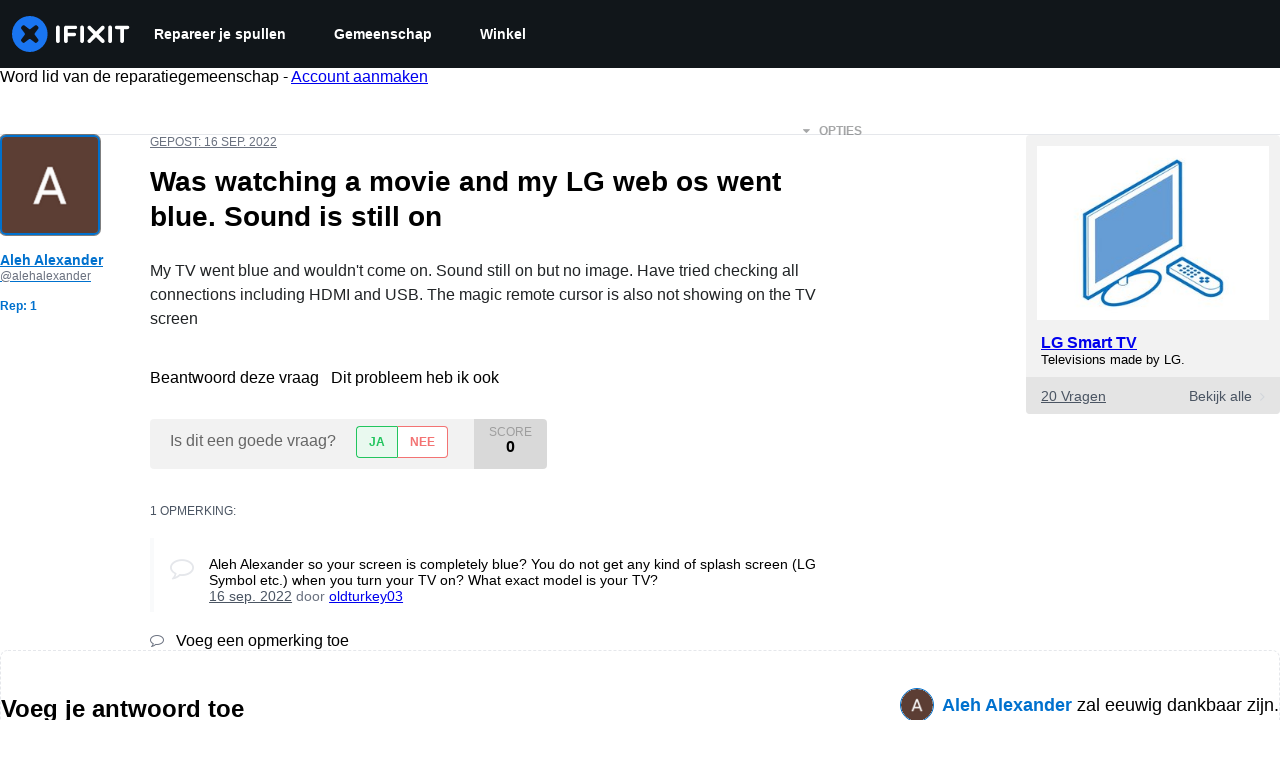

--- FILE ---
content_type: application/javascript
request_url: https://assets.cdn.ifixit.com/Assets/translations/nl-translations.js?13595
body_size: 34019
content:
/* JS Transalations for nl - Built Wed, 21 Jan 26 13:05:46 -0700 */
window.JsTranslations = {"Drag & drop here %1or browse for files%2":"Sleep & drop hier of %1blader door bestanden%2","Author":"Auteur","Step":"Stap","Steps":"Stappen","Time Required":"Tijd vereist","Introduction":"Inleiding","Tools & Parts":"Gereedschap & onderdelen","Documents":"Documenten","Launch PDF":"Open PDF","Tools":"Gereedschap","No special tools are required for this guide.":"Geen speciale gereedschappen zijn nodig voor deze handleiding.","Parts":"Onderdelen","No special parts are required for this guide.":"Geen speciale onderdelen zijn nodig voor deze handleiding.","No documents attached to guide.":"Geen documenten als bijlage bij de handleiding.","Lock icon":"Vergrendel icoon","Private Guide":"Priv\u00e9handleiding","Log in to view":"Log in om te bekijken","Log In":"Inloggen","Step %1":"Stap %1","Adding":"Aan het toevoegen","This guide has some prerequisite guides. Would you like to include them as well?":"Deze handleiding bevat een aantal vooraf vereiste handleidingen. Zou je ze graag willen toevoegen?","Already Listed":"Bestaat al","Adding these prerequisite guides":"Deze vooraf vereiste handleidingen toevoegen","Cancel":"Annuleren","Add Guides":"Handleidingen toevoegen","Remove from Services":"Verwijderen uit diensten","No results for %1":"Geen resultaten voor %1","Search all guides":"Zoeken in alle handleidingen","Search guides belonging to this %1":"Zoek in gidsen die behoren tot %1","Previous":"Vorige","Page %1 of %2":"Pagina %1 van %2","Next":"Volgende","Device":"Toestel","Find %1":"Vind %1","Change":"Veranderen","This device page does not exist yet.":"Deze toestelpagina bestaat nog niet.","Create Device":"Voeg een nieuw toestel toe","Are you sure you want to delete this %1?":"Weet je zeker dat je dit\/deze %1 wilt verwijderen?","Delete it!":"Verwijderen!","You have unsaved changes! Are you sure you want to leave?":"Je hebt niet-opgeslagen wijzigingen! Weet je zeker dat je dit wilt verlaten?","Please write a descriptive title.":"Kies een beschrijvende titel.","Titles must be at least four words long before they may be posted.":"Titels moeten minstens vier woorden lang zijn.","Titles must be at most %1 words long before they may be posted.":"Titels moeten maximaal %1 woorden lang zijn, voordat ze geplaatst worden.","Your title isn't good enough. Try making it better! Did you remember to phrase it as a short, descriptive question?":"Je titel is niet goed genoeg. Probeer het te verbeteren! Heb je eraan gedacht om het als een korte, beschrijvende vraag te verwoorden?","Please ask a question.":"Gelieve een vraag te stellen.","Body must be at least %1 characters, you entered %2":"De body moet tenminste %1 karakter(s) bevatten. Momenteel bevat het %2 karakter(s)","Log in to ask a question.":"Log in om een vraag te stellen.","Edit answer title":"Antwoord-titel bewerken","Poor":"Slechte","You need a better title.":"Je hebt een betere titel nodig.","Meh":"Hmm","Not bad, could use some work.":"Niet slecht, kan wel wat meer aan gedaan worden.","Great!":"Geweldig!","Strong titles get strong answers.":"Pakkende titels krijgen sterke antwoorden.","Your title must have at least four words.":"Je titel moet tenminste vier woorden bevatten.","Your title is too long.":"Je titel is te lang.","Don't make your post in all caps.":"Schrijf je bericht niet volledig in hoofdletters.","Try to capitalize your post properly.":"Probeer je bericht juist van hoofdletters te voorzien.","You might want to add some punctuation.":"Misschien ook wat leestekens toevoegen?","Try to use a question mark at the end.":"Probeer eens een vraagteken aan het eind te zetten.","You don't need to ask for help in your title.":"Je hoeft niet om hulp te vragen in de titel zelf.","Please answer the question.":"Beantwoord de vraag alsjeblieft.","This post has more than %1 lines. You should shorten it.":"Dit bericht bevat meer dan %1 regel(s). Je bericht moet worden ingekort.","Log in to answer a question.":"Log in om een vraag te beantwoorden.","Post as comment":"Plaats als reactie","Update question":"Vraag bijwerken","Answer anyway":"Toch beantwoorden","You are writing an answer to your own question. %1 If you wish to add clarifying information or update your question, please do so with a comment, instead of an answer.":"Je schrijft een antwoord op je eigen vraag. %1 Als je een verduidelijking wilt toevoegen of je vraag wilt aanpassen, dan kun je dit doen met een reactie in plaats van een antwoord.","Update answer":"Antwoord bijwerken","%1You have already answered this.%2 If at all possible, update your answer or add a comment instead of posting a new answer.":"%1Je hebt dit al beantwoord.%2 Pas, indien mogelijk, je antwoord aan of voeg een reactie toe in plaats van een nieuw antwoord te geven.","Log in to view this posts voting history.":"Log in om het stemoverzicht van dit bericht te bekijken.","Invalid Account Email":"Email van je account ongeldig","Log in to comment on a question.":"Log in om commentaar te geven op een vraag.","This comment has %1 lines. You should shorten it.":"Deze reactie bevat %1 regels. Maak je reactie korter.","Loading answers":"Antwoorden worden geladen","Log in to vote.":"Log in om te stemmen.","Voted No":"Nee gestemd","Voted Yes":"Ja gestemd","Your comment is too short. Please write something over %1 characters. It is currently 1 character.":"Je opmerking is te kort. Schrijf iets dat meer dan %1 teken(s) bevat. Op dit moment bevat de tekst 1 teken.","Your comment is too short. Please write something over %1 characters. It is currently %2 characters.":"Je commentaar is te kort. Schrijf alsjeblieft iets wat meer dan %1 tekens bevat. Op dit moment bevat de tekst %2 tekens.","Check out the activity":"Bekijk de activiteit","Go to %1's profile":"Bezoek %1's profiel","Latest Community Activity":"Meest recente activiteit in de gemeenschap","How this Works":"Hoe dit werkt","Join":"Lid worden","Solve Problems":"Problemen oplossen","Get help from friendly fixers and share a helping hand with others around the world.":"Krijg de hulp van vriendelijke mede-reparateurs en help anderen over heel de wereld bij hun reparatie.","Answers Forum":"Antwoordenforum","Write a Story":"Schrijf een verhaal","Share your repair experience to help others learn what to do (and what not to do).":"Deel je reparatie-ervaring om anderen te helpen te leren wat ze moeten doen (en wat ze niet moeten doen).","Help Translate":"Help ons met vertalen","Translate iFixit into your mother tongue and make repair information available to everyone!":"Vertaal iFixit in je moedertaal en zorg ervoor dat reparatie-informatie beschikbaar is voor iedereen!","Start Translating":"Begin met vertalen","Teach a Repair":"Leg een reparatie uit","No one knows how to fix everything, but everyone knows how to fix something.":"Er is niemand die alles kan repareren, maar iedereen weet wel hoe je iets repareert.","Create a Guide":"Maak een nieuwe handleiding","Contests":"Wedstrijden","Compete with your fellow fixers to win awesome prizes and help the planet.":"Concurreer met je mede-fixers om geweldige prijzen te winnen en de planeet te helpen.","Get Involved":"Word actief","Contribute to iFixit":"Draag bij aan iFixit","No one knows how to fix everything, but everyone knows how to fix something. Teach us what you know and make sure things work longer! The easier it is to fix something, the more people will do it.":"Niemand kan alles repareren, maar iedereen kan iets repareren. Deel je reparatiekennis met anderen en zorg ervoor dat apparaten langer meegaan. Des te makkelijker het is om te repareren, des te meer mensen het zullen doen.","Start a New Page":"Maak een nieuwe pagina aan","Uploaded by ":"Ge\u00fcpload door ","Download":"Downloaden","Current Version":"Huidige versie","%1 page":"%1 pagina","%1 pages":"%1 pagina's","Document History":"Documentgeschiedenis","%1 Previous Version":"%1 vorige versie","%1 Previous Versions":"%1 vorige versies","References":"Referenties","%1 Reference":"%1 Referentie","%1 References":"%1 Referenties","Save":"Sla op","Edit":"Bewerken","Saving...":"Opslaan...","Adding user to guide...":"Gebruiker toevoegen aan handleiding...","Removing user from guide...":"Gebruiker verwijderen van handleiding...","Are you sure you want to make this guide private? The following guide will no longer be translatable:":"Weet je zeker dat je deze handleiding priv\u00e9 wilt maken? De volgende handleiding zal niet meer vertaalbaar zijn:","Are you sure you want to make this guide private? The following guides will no longer be translatable:":"Weet je zeker dat je deze handleiding priv\u00e9 wilt maken? De volgende handleidingen zullen niet meer vertaalbaar zijn:","Make it private":"Priv\u00e9 maken","An unexpected error occurred.":"Er is een onverwachte fout opgetreden.","Guide not found. Try reloading the page.":"Handleiding niet gevonden. Probeer de pagina opnieuw te laden.","Sorry, someone saved a new version of the introduction while you were editing it, so we couldn't save your changes. Reload the pages to load in the latest changes.":"Onze excuses, iemand heeft een nieuwe versie van de introductie opgeslagen terwijl u deze aan het bewerken was, hierdoor zijn uw wijzigingen niet opgeslagen. Vernieuw de pagina om de laatste wijzigingen te bekijken.","Error deleting team":"Fout bij het verwijderen van het team","You have unsaved changes. Your changes will be lost if you continue.":"Je hebt niet-opgeslagen wijzigingen. Als je doorgaat, gaan de wijzigingen verloren.","First step":"Stap \u00e9\u00e9n","Select new parent category":"Selecteer een nieuwe bovenliggende categorie","Switching this guide's language.":"De taal van deze handleiding veranderen.","Error":"Fout","Language changed successfully.":"Taal met succes gewijzigd.","Loading menu...":"Menu wordt geladen...","Canceling vote...":"Stem wordt geannuleerd...","Casting vote...":"Stem wordt uitgebracht...","Loading...":"Bezig met laden...","Votes":"Stemmen","The maximum number of tags is four.":"Het maximale aantal tags is vier.","You have been added to this team!":"Je bent toegevoegd aan dit team!","There was an error adding you to this team":"Het lukte niet om je toe te voegen aan dit team","Logging in will reload the page.":"Inloggen zal de pagina herladen.","Registering will reload the page.":"Bij registreren zal deze pagina opnieuw laden.","Remaining emails are either invalid or already in team.":"De andere e-mailadressen zijn ongeldig of ze zijn al lid van een team.","Operation Failed":"Bewerking mislukt","Sending Invites...":"Uitnodigingen sturen...","Invites sent!":"Uitnodigingen verzonden!","Warning! You are the last member of this team. Leaving this team will delete the team. Do you want to continue?":"Waarschuwing! Je bent het laatste lid van dit team. Als je dit team verlaat, wordt het team verwijderd. Wil je doorgaan?","Warning! Leaving this team will remove all of your contributions and activities from your team's history. Do you want to continue?":"Waarschuwing! Het verlaten van dit team zal al je bijdragen en activiteiten uit de geschiedenis van dit team verwijderen. Weet je zeker dat je door wilt gaan?","Leaving...":"Aan het verlaten...","Log in to join this team.":"Log in om deel te nemen aan dit team.","Joining...":"Bezig met aansluiten...","Loading comments...":"Reacties laden...","Error loading comments":"Fout bij het laden van reacties","View Active":"Bekijk actieve","View Deleted":"Bekijk verwijderde","You cannot submit an empty comment!":"Je kunt een lege reactie niet indienen!","Your comment is too long. Please keep it under %1 characters. It is currently %2 characters.":"Je commentaar is te lang. Houd het onder de %1 tekens. Het is momenteel %2 tekens.","Add Comment":"Voeg opmerking toe","Log in to edit a comment":"Log in om een reactie te bewerken","Log in to delete a comment":"Log in om een reactie te verwijderen","Are you sure you want to delete this comment?":"Weet je zeker dat je deze reactie wil verwijderen?","Log in to restore a comment":"Log in om een reactie te herstellen","Log in to add a new comment":"Log in om een nieuwe reactie te plaatsen","Adding note...":"Opmerking toevoegen...","Your comments have not yet been posted. Your changes will be lost if you continue.":"Je reactie is nog niet geplaatst. Je veranderingen gaan verloren als je verdergaat.","%1 Guide Comment":"%1Gids Commentaar","%1 Guide Comments":"%1Gids Commentaar","%1 Comment":"%1 Opmerking","%1 Comments":"%1 opmerkingen","Difficulty rating: Very easy! No disassembly required.":"Moeilijkheidsgraad: Heel makkelijk! Geen demontage vereist.","Difficulty rating: Easy! Minimal disassembly, using only basic tools.":"Moeilijkheidsgraad: Makkelijk! Minimale demontage, met alleen basisgereedschap.","Difficulty rating: Moderate. Follow instructions carefully to succeed.":"Moeilijkheidsgraad: gemiddeld. Volg de instructies zorgvuldig om te slagen.","Difficulty rating: Difficult. Proceed with caution and patience.":"Moeilijkheidsgraad: Moeilijk. Ga voorzichtig en geduldig te werk.","Difficulty rating: Very. Bring your best skills and tools.":"Moeilijkheidsgraad: Zeer moeilijk. Breng je beste vaardigheden en tools mee.","+%1 more":"+%1 meer","Log in to record that you completed a repair.":"Log in om je afgewerkte reparatie te registreren.","Adding Completion":"Voltooiing wordt toegevoegd","Removing Completion":"Voltooiing verwijderen","Added Completion":"Voltooiing toegevoegd","Removed Completion":"Voltooiing verwijderd","Failure":"Mislukt","Embed this guide":"Deze handleiding insluiten","Single Step":"Enkele stap","Full Guide":"Volledige handleiding","Width":"Breedte","Full (100%)":"Volledig (100%)","Large (1200px)":"Groot (1200px)","Medium (800px)":"Middelgroot (800px)","Small (400px)":"Klein (400px)","Copied!":"Gekopieerd!","Copy embed code":"Kopieer insluitcode","Log in to \"favorite\" this.":"Log in om dit als 'favoriet' op te slaan.","Adding Favorite":"Favoriet toevoegen","Removing Favorite":"Favoriet verwijderen","Added Favorite":"Favoriet toegevoegd","Removed Favorite":"Favoriet verwijderd","%1%2%3 and %4%5 other contributors%6":"%1%2%3 en %4%5 andere bijdragers%6","%1%2%3 and %4one other contributor%5":"%1%2%3 en %4een andere bijdrager%5","Last updated on %1":"Voor het laatst ge\u00fcpdatet op %1","Guides":"Handleidingen","Troubleshooting":"Problemen oplossen","Answers":"Antwoorden","Translate":"Vertaal","Guide Options Menu":"Menu Handleidingen Opties","Full screen":"Volledig scherm","History":"Geschiedenis","Remove from Favorites":"Verwijderen uit favorieten","Save to Favorites":"Toevoegen aan favorieten","Download PDF":"PDF downloaden","Collapse Comments":"Reacties inklappen","Expand Comments":"Reacties uitvouwen","Get shareable link":"Ontvang een deelbare link","Stop Notifications":"Geen meldingen","Notify me on changes":"Informeer mij over wijzigingen","Go to step 1":"Ga naar stap 1","What you need":"Wat je nodig hebt","View statistics:":"Statistieken weergeven:","Past 24 Hours:":"Afgelopen 24 uur:","Past 7 Days:":"Afgelopen 7 dagen:","Past 30 Days:":"Afgelopen 30 dagen:","All Time:":"Altijd:","Go to guide comments":"Ga naar opmerkingen in de gids","No one has left comments on this guide. Will you be first?":"Niemand heeft een opmerking bij deze handleiding geplaatst. Ben jij de eerste?","No one has marked this guide \"completed.\" Will you be the first?":"Niemand heeft deze handleiding als \"voltooid\" gemarkeerd. Ben jij de eerste?","Remove completion":"Voltooiing verwijderen","Mark complete":"Markeer als voltooid","No one has favorited (and subscribed to) this guide. Will you be the first?":"Niemand heeft deze handleiding gemarkeerd als favoriet of volgt de handleiding. Ben jij de eerste?","Remove favorite":"Favoriet verwijderen","Add favorite":"Favoriet toevoegen","%1 guide comment.":"%1gidscommentaar.","%1 guide comments.":"%1commentaar van de gids.","%1 comment on steps":"%1commentaar op stappen","%1 comments on steps":"%1opmerkingen over stappen","%1 person has marked this guide \"completed.\" It's you \u2014 great job!":"%1 persoon heeft deze handleiding als \"voltooid\" gemarkeerd. Dat ben jij\u2014lekker bezig!","%1 people have marked this guide \"completed.\" Including you \u2014 great job!":"%1 personen hebben deze handleiding als \"voltooid\" gemarkeerd. Een daarvan ben jij\u2014lekker bezig!","%1 person has marked this guide \"completed.\" Will you be next?":"%1 persoon heeft deze handleiding als \"voltooid\" gemarkeerd. Ben jij de volgende?","%1 people have marked this guide \"completed.\" Will you be next?":"%1 mensen hebben deze handleiding als \"voltooid\" gemarkeerd. Ben jij de volgende?","%1 person has favorited (and subscribed to) this guide \u2014 and that's you!":"%1 persoon heeft deze handleiding als favoriet gemarkeerd (en blijft daarmee op de hoogte van meldingen)\u2014dat ben jij!","%1 people have favorited (and subscribed to) this guide \u2014 including you!":"%1 personen hebben deze handleiding als favoriet gemarkeerd (en blijven daarmee op de hoogte van meldingen)\u2014een daarvan ben jij!","%1 person has favorited (and subscribed to) this guide. Will you be next?":"%1 persoon heeft deze handleiding als favoriet gemarkeerd en volgt deze. Ben jij de volgende?","%1 people have favorited (and subscribed to) this guide. Will you be next?":"%1 mensen hebben deze handleiding als favoriet gemarkeerd en volgen deze. Ben jij de volgende?","Log in to subscribe.":"Log in om je te abonneren.","Adding Subscription":"Abonnement toevoegen","Removing Subscription":"Abonnement verwijderen","Added Subscription":"Abonnement toegevoegd","Removed Subscription":"Abonnement verwijderd","Sold out":"Uitverkocht","Affiliate link":"Affiliate-link","iFixit earns commission when you buy through these links.":"iFixit krijgt commissie als je dingen koopt via deze links.","Optional":"Optioneel","Add to cart":"Aan winkelwagen toevoegen","View":"Bekijk","Show more\u2026":"Toon meer\u2026","Fix Kit":"Reparatieset","Fix Kits":"Reparatiesets","This kit contains all the parts and tools needed to complete this guide.":"Deze set bevat alle onderdelen en tools om deze handleiding te voltooien.","These kits contain all the parts and tools needed to complete this guide.":"Deze sets bevatten alle onderdelen en tools om deze handleiding te voltooien.","Rough estimate of how long this takes. (Use this to plan your day, not to feel judged.)":"Groffe schatting van hoe lang dit duurt. (Gebruik dit om je dag in te plannen, niet als graadmeter van je kwaliteit.)","Add To Cart":"In winkelwagen","Unable to publish guide.":"Niet mogelijk om de handleiding te publiceren.","Successfully published.":"Succesvol gepubliceerd.","Shareable Link":"Deelbare link","Updating Subscription":"Abonnement Bijwerken","Success":"Gelukt!","Processing...":"Verwerken...","Auto-Scroll":"Scroll automatisch","Guide not set":"Handleiding niet ingesteld","Creating step...":"Stap cre\u00ebren...","Steps created!":"Stappen aangemaakt!","Are you sure you want to delete this category and all related content?":"Weet je zeker dat je deze categorie en alle gerelateerde inhoud wilt verwijderen?","The Root":"De wortel","You moved '%1' to '%2'":"Je hebt '%1' naar '%2' verplaatst","You are creating this category in %1. It can be translated into other languages.":"Je maakt deze categorie in het %1 aan. Het kan worden vertaald in andere talen.","Error editing collection, try again":"Fout bij het bewerken van de collectie, probeer het opnieuw","Product code":"Productcode","Wikiid or Title:NAMESPACE (defaults to WIKI)":"Wiki Id of Titel: NAAMSPATIE (standaard WIKI)","Error deleting item.":"Fout bij het verwijderen.","Please enter one or more Guide IDs.":"Selecteer \u00e9\u00e9n of meerdere handleiding ID's.","Something went wrong.":"Er is iets fout gelopen.","Total invalid variants: %1":"Totaal aantal ongeldige varianten: %1","No invalid variants exist":"Er zijn geen ongeldige varianten","Enter DELETE to delete:":"Voer DELETE in om te verwijderen:","This will clear all unconfirmed selections. Are you sure you want to continue?":"Dit zal alle onbevestigde selecties te wissen. Weet u zeker dat u wilt doorgaan?","No selections to confirm.":"Geen selecties te bevestigen.","Create Wiki":"Wiki maken","Edit Wiki":"Wiki bewerken","Unknown error saving setting.":"Onbekende fout bij opslaan van instelling.","Select a filter to enable search":"Selecteer een filter om zoeken in te schakelen","Please enter comma-separated numeric userids":"Voer door komma's gescheiden numerieke gebruikers-ID in","Already banned forever":"Toegang reeds voor altijd ontzegd","Already suspended until %1":"Reeds geschorst tot %1","Please enter an integer.":"Vul een getal in.","Giving reputation":"Geef reputatiepunten","Reputation now %1":"Je hebt %1 reputatiepunten","Permaban and delete user history?":"Permaban en gebruikersgeschiedenis verwijderen?","This account is more than 30 days old. Are you sure you want to remove all content, reputation, and permaban this account?":"Dit account is meer dan 30 dagen oud. Weet je zeker dat je alle inhoud en reputatiepunten wil verwijderen en dit account permanent wil verwijderen?","Yes, permaban and delete history":"Ja, permaban en geschiedenis verwijderen","Login link has been copied to your clipboard. Open the link in a private window to assume the user's identity.":"De inloglink is naar het klembord gekopieerd. Open de link in een priv\u00e9venster om de identiteit van de gebruiker aan te nemen.","Updating whitelist status...":"Whitelist-status bijwerken...","Updating privilege...":"Rechten bijwerken...","Privilege updated.":"Rechten bijgewerkt.","Problem updating privilege.":"Probleem bij het bijwerken van de rechten.","Cannot disable your own account.":"Je kunt je eigen account niet uitschakelen.","%1User Limit Reached%2":"%1Gebruikerslimiet bereikt%2","You have reached the maximum number of privileged users for your site.":"Je hebt het maximum aantal bevoorrechte gebruikers voor je site bereikt.","You have reached the maximum number of standard users for your site.":"Je hebt het maximum aantal bevoorrechte gebruikers voor uw site bereikt. ","Please %1contact your support representative%2 to upgrade your plan.":"Neem %1contact op met je ondersteuningsvertegenwoordiger%2 om je plan te upgraden.","Making this change may cause your monthly payment to change. Contact your Dozuki Account Manager for more information.":"Deze wijziging kan gevolgen hebben voor uw maandelijkse betaling. Neem contact op met je Dozuki-accountmanager voor meer informatie.","Price Change":"Prijswijziging","Confirm":"Bevestig","Updating status...":"Status bijwerken...","Status updated.":"Status bijgewerkt.","Problem updating status.":"Er is een probleem met het bijwerken van de status.","Resend invite to %1?":"Uitnodiging opnieuw verzenden naar %1?","This will resend the original email we sent with a link to sign up for an account.":"Dit zal de originele e-mail,  met een link om aan te melden voor een account, opnieuw versturen.","Yes, resend it!":"Ja, stuur opnieuw!","Resending invite...":"Uitnodiging opnieuw verzenden...","User upgraded!":"Gebruiker opgewaardeerd!","Invite resent!":"Uitnodiging opnieuw verzonden!","Revoke invite from":"Trek de uitnodiging in van","This will revoke their invite. The link sent to them will no longer be usable.":"Dit zal de uitnodiging intrekken. de verstuurde link zal niet langer bruikbaar zijn.","Yes, revoke it!":"Ja, trek het in!","Revoking invite...":"Intrekken uitnodigen...","Invite revoked!":"Uitnodiging ingetrokken!","Are you sure?":"Weet je het zeker?","Yes, do it!":"Ja, doe het!","No, thanks.":"Nee, bedankt","Sending invites...":"Uitnodigingen worden verzonden...","Operation not permitted.":"Handeling niet toegestaan.","Resend":"Opnieuw verzenden","Revoke":"Intrekken","Invite New Users":"Nieuwe gebruikers uitnodigen","Back to User List":"Terug naar de lijst met gebruikers","Review Your Products":"Beoordeel je producten","My Previous Reviews (%1)":"Mijn vorige beoordelingen (%1)","How can we help?":"Hoe kunnen we helpen?","Contact our support team for warranty replacements, missing items, and damaged shipments. We're here for you and happy to help!":"Neem contact op met ons supportteam voor garantieregelingen, ontbrekende items en beschadigde zendingen. We zijn er voor jou en helpen met plezier!","Continue to Review":"Verdergaan met beoordelen","Contact Support":"Verwittig Support","Please give this product a rating":"Gelieve dit product te beoordelen","Please make a change before submitting":"Gelieve aan te passen alvorens in te dienen","Please write at least 50 characters. (%1\/50)":"Schrijf alstublieft ten minste 50 tekens. (%1\/50)","What do you think about this product? Did it solve your problem?":"Wat vind je van dit product? Heeft het je probleem opgelost?","Delete":"Verwijder","Submit":"Verstuur","Order History":"Bestelgeschiedenis","Reviews":"Beoordelingen","My Previous Reviews":"Mijn vorige beoordelingen","No reviewed items":"Geen beoordeelde artikelen","No unreviewed items":"Geen niet-beoordeelde artikelen","Create Review":"Beoordeling maken","No items left to review.":"Er zijn geen items meer om te beoordelen.","Other products you've purchased":"Andere producten die je gekocht hebt","Show more":"Geef meer weer","My Reviews - iFixit":"Mijn beoordelingen - iFixit","Product Reviews - iFixit":"Productbeoordelingen - iFixit","Deleting review":"Beoordeling aan het verwijderen","Deleted":"Verwijderd","Submitting":"Indienen","Success!":"Succes!","Close":"Afsluiten","Order Part":"Bestel onderdeel","View Guides":"Bekijk handleidingen","Part Added!":"Onderdeel toegevoegd!","Something went wrong:":"Er is iets fout gegaan:","Parts Request Form":"Aanvraagformulier voor onderdelen","Add to Call":"Aan winkelwagen toevoegen","Work Order: %1":"Werkbonnummer: %1","Exit Viewer":"Viewer afsluiten","Show Parts List (%1)":"Onderdelenlijst weergeven (%1)","Part Number:":"Onderdeelnummer:","Brand:":"Merk:","Schematic Diagram for %1":"Schematisch diagram voor %1","Schematic Diagram":"Schematisch diagram","Load more":"Meer laden","Featured":"Aanbevolen","answer":"antwoord","answers":"antwoorden","ACCEPTED":"GEACCEPTEERD","DISCUSSION":"DISCUSSIE","Click for price":"Klik om de prijs te zien","Pro Only":"Enkel Pro","Devices":"Apparaten","What":"Wat","Wikis":"Wiki's","Pages":"Pagina's","News":"Nieuws","Store":"Winkel","Item Type":"Artikel type","Hide Filters":"Verberg filters","See all":"Alles weergeven","results":"resultaten","Clear":"Wissen","Showing":"Het tonen van","of":"van","No filters available":"Geen filters beschikbaar","All":"Alles","Try different keywords":"Probeer het met andere zoektermen","Try more general keywords":"Probeer het met meer algemene zoektermen","Try fewer words":"Probeer het met minder woorden","For example:":"Bijvoorbeeld:","We couldn't find any guides matching %1":"We konden geen gidsen vinden die overeenkomen met %1","We couldn't find any items matching %1":"We konden geen artikelen vinden die overeenkomen met %1","We couldn't find any documents matching %1":"We konden geen documenten vinden die overeenkomen met %1","We couldn't find any devices matching %1":"We konden geen apparaten vinden die overeenkomen met %1","We couldn't find any answers matching %1":"We konden geen antwoorden vinden die overeenkomen met %1","We couldn't find any pages matching %1":"We konden geen pagina's vinden die overeenkomen met %1","We couldn't find any products matching %1":"We konden geen producten vinden die overeenkomen met %1","We couldn't find any news matching %1":"We konden geen nieuws vinden dat overeenkomt met %1","We couldn't find any wikis matching %1":"We konden geen wiki's vinden die overeenkomen met %1","We couldn't find any results matching %1":"We konden geen resultaten vinden die overeenkomen met %1","Search":"Zoek","Show Filters":"Filters tonen","Table of Contents":"Inhoudsopgave","Unable to complete Facebook login.":"Niet in staat in te loggen via Facebook.","Enter your email address to login or sign up.":"Voer je e-mailadres in om in te loggen of je aan te melden.","Continue":"Ga door","A 6-digit login code has been sent to: ":"Er is een 6-cijferige inlogcode verzonden naar: ","change":"wijzigen","Verifying...":"Controleren...","Login":"Inloggen","Privacy Policy":"Privacybeleid","Terms":"Voorwaarden","Display Name":"Weergavenaam","This field will be visible to others.":"Dit veld zal zichtbaar zijn voor anderen.","Level up your repair skills by subscribing to:":"Verbeter je skills door je te abonneren op:","Monthly highlights from iFixit's online community":"Maandelijkse hoogtepunten van iFixits online gemeenschap","Weekly repair tips, Right to Repair news, and first look access to teardowns":"Wekelijkse reparatietips, \"Right to Repair\"-nieuws en de nieuwste demontages","Create Account":"Account maken","6-digit code":"6-cijferige code","Enter the 6-digit code you received in your email.":"Voer de 6-cijferige code in die je in je e-mail hebt ontvangen.","Please enter a valid email address.":"Voer een geldig e-mailadres in.","An unexpected error occurred. Please try again.":"Er is een onverwachte fout opgetreden. Probeer het opnieuw.","Checking email...":"E-mail controleren...","Email check failed.":"E-mailcontrole mislukt.","Please enter a 6-digit code.":"Voer een code van 6 cijfers in.","Invalid email address.":"Ongeldig e-mailadres.","Invalid verification code.":"Ongeldige verificatiecode.","Too many code attempts. Please try again later.":"Te veel codepogingen. Probeer het later nog eens.","Login failed. Please try again.":"Inloggen mislukt. Probeer het opnieuw.","Verifying code...":"Code controleren...","Login successful":"Inloggen gelukt","Code verification failed":"Code verificatie mislukt","Username is invalid":"Gebruikersnaam is ongeldig","Please enter a valid 6-digit code.":"Voer een geldige 6-cijferige code in.","An error occurred. Please try again.":"Er is een fout opgetreden. Probeer het opnieuw.","Registering your account...":"Het registreren van uw account...","Registration successful":"Registratie succesvol","Registration unsuccessful":"Registratie mislukt","Wait one minute to try again.":"Wacht \u00e9\u00e9n minuut om het opnieuw te proberen.","Wait a little while before trying again.":"Wacht even voordat je het opnieuw probeert.","Wait %1 minutes to try again.":"Wacht %1 minuten om het opnieuw te proberen.","Please login using the \"Sign in with Facebook\" button instead, or remove your Facebook connection by resetting your password.":"Log alstublieft in met de \"Log in met Facebook\" knop of verwijder je Facebook verbinding door je wachtwoord te resetten.","Please login using the \"Sign in with Google\" button instead, or remove your Google connection by resetting your password.":"Log alstublieft in met de \"Log in met Google\" knop of verwijder uw Google-verbinding door uw wachtwoord te resetten.","Please login using the \"Sign in with Apple\" button instead, or remove your Apple connection by resetting your password.":"Log in met de knop \"Aanmelden met Apple\" of verwijder je Apple verbinding door je wachtwoord opnieuw in te stellen.","Checking your email and password...":"Je emailadres en wachtwoord worden gecontroleerd...","Login unsuccessful":"Inloggen mislukt","Sign in to your account":"Meld je aan bij je account","New?":"Nieuw?","Join us":"Doe met ons mee","Create your account":"Maak je account aan","Enter verification code":"Verificatiecode invoeren","We sent a verification code to your email":"We hebben een verificatiecode naar je e-mail gestuurd","Create account":"Account aanmaken","Sign in":"Aanmelden","Send new code":"Nieuwe code verzenden","Password":"Wachtwoord","Sign in with password":"Aanmelden met wachtwoord","or":"of","Email me a one-time login code":"E-mail me een eenmalige inlogcode","Change password":"Wachtwoord wijzigen","Passwords must be at least 10 characters and contain a non-space character":"Wachtwoorden moeten minimaal 10 tekens lang zijn en mogen geen spatie bevatten","Set new password":"Nieuw wachtwoord instellen","You are using %1 Single Sign-On for login. Changing your password will remove the connection, and you will only be able to log in with your email and new password.":"Je maakt gebruik van %1 single sign-on om in te loggen. Als je je wachtwoord verandert, word je uitgelogd en kun je alleen weer inloggen met behulp van je emailadres nieuwe wachtwoord.","Edit Profile":"Wijzig profiel","Notifications":"Meldingen","Send me newsletters in this language":"Stuur mij nieuwsbrieven in deze taal","Unsubscribe from all notifications":"Afmelden voor alle meldingen","You'll still receive important messaging like password resets, receipts, and confirmation emails":"U ontvangt nog steeds belangrijke berichten, zoals het resetten van wachtwoorden, betalingsbewijzen en bevestigingsmails","Unsubscribe":"Uitschrijven","Username":"Gebruikersnaam","New password":"Nieuw wachtwoord","Confirm password":"Bevestig wachtwoord","Profile photo":"Profielfoto","File must be .png or .jpg format. No bigger than 1MB.":"Bestand moet de indeling .PNG of .jpg hebben. Niet groter dan 1 Mb.","Name":"Naam","Set a display name. This does not change your username.":"Stel een weergavenaam in. Dit verandert uw gebruikersnaam niet.","Summary":"Samenvatting","It will be visible to everyone on your profile and other sections of iFixit":"Het is zichtbaar voor iedereen op je profiel en andere delen van iFixit","Password must be at least 10 characters":"Wachtwoord moet ten minste 10 tekens bevatten","Password must be no longer than 72 characters":"Wachtwoord mag niet langer zijn dan 72 tekens","Your password must contain a non-space character":"Uw wachtwoord mag geen spatie bevatten","Please confirm your new password":"Bevestig uw nieuwe wachtwoord","Passwords must match":"De wachtwoorden moeten overeenkomen","Invalid email address":"Ongeldig e-mailadres","Email must be less than 255 characters":"E-mail mag niet langer zijn dan 255 tekens","Email already in use":"Dit e-mailadres is al in gebruik","Username must be at least 3 characters":"Gebruikersnaam moet minimaal 3 tekens bevatten","Username must be less than 16 characters":"Gebruikersnaam mag niet langer zijn dan 16 tekens","Username must be unique, valid, and not profane":"Gebruikersnaam moet uniek, geldig en niet godslasterlijk zijn","Name must be 3-30 characters with no <, >, leading\/trailing whitespace, or \"iFixit\".":"De naam moet 3-30 tekens lang zijn zonder <, >, voorloop-\/achtervolgingspaties of \"iFixit\".","Must be 270 characters or less":"Moet 270 tekens of minder zijn","View Profile":"Bekijk profiel","Profile was updated successfully.":"Profiel is succesvol bijgewerkt.","Password updated successfully.":"Wachtwoord succesvol bijgewerkt.","Email updated successfully.":"E-mail succesvol bijgewerkt.","Username updated.":"Gebruikersnaam bijgewerkt.","Display name updated.":"Weergavenaam bijgewerkt.","Avatar updated.":"Avatar bijgewerkt.","Summary updated.":"Samenvatting bijgewerkt.","Profile not updated. The email \"%1\" is already in use.":"Profiel niet bijgewerkt. Het e-mailadres \"%1\" is al in gebruik.","Super users must change their passwords in Super Manage.":"Supergebruikers moeten hun wachtwoorden aanpassen in Superbeheer.","Profile not updated. The data given was invalid.":"Profiel niet bijgewerkt. De gegevens zijn niet geldig.","You have changed your username in the last month, you will need to wait.":"Je hebt je gebruikersnaam de afgelopen maand gewijzigd, je zal nu moeten wachten.","You have changed your unique username in the past hour, you will need to wait.":"Je hebt je unieke gebruikersnaam gewijzigd in het afgelopen uur, je zal moeten wachten.","You do not have permissions to use the given image. Please use an image from the Media Manager.":"Je hebt geen rechten om dit beeld te gebruiken. Gebruik een afbeelding van de Media Manager.","Profile not updated. An unknown error occurred.":"Profiel niet bijgewerkt. Er is een onbekende fout opgetreden.","An error occurred.":"Er is een fout opgetreden.","About":"Over","Activity":"Activiteit","Active hours":"Actieve uren","Activity graph":"Activiteitengrafiek","The time of day that you have been active over the last 90 days. Each line on this graph is an action you performed on the site (we only count major actions, like voting and editing posts). The numbers on the bottom of the graph are the hour of the day in ":"Het tijdstip van de dagen waarop je in de afgelopen 90 dagen actief bent geweest. Elke lijn in deze grafiek staat voor een activiteit die je op de website hebt uitgevoerd (we tellen enkel significante activiteiten, zoals het stemmen op of bewerken van berichten). De nummers onderaan de grafiek geven het tijdstip van de uitgevoerde activiteit aan ","Activity list":"Activiteitenlijst","No user activity":"Geen gebruikersactiviteit","More Filter Options":"Meer filteropties","%1 at %2":"%1 op %2","Unpublished Guides I've Worked On":"Niet gepubliceerde handleidingen waar ik aan gewerkt heb","My Teardowns":"Mijn demontages","Teardowns I've Contributed To":"Demontages waar ik aan heb bijgedragen","Teardowns I've Helped Translate":"Demontages die ik mee vertaald heb","My Guides":"Mijn Handleidingen","Guides I've Contributed To":"Handleidingen waar ik aan meegewerkt heb","Guides I've Helped Translate":"Handleidingen die ik mee vertaald heb","My Wikis":"Mijn wiki's","Wikis I've Contributed To":"Wiki's waar ik aan heb bijgedragen","Wikis I've Helped Translate":"Wiki's die ik mee vertaald heb","My Favorite Guides":"Mijn favoriete handleidingen","Completed Guides":"Uitgevoerde reparaties","My Stories":"Mijn verhalen","Contributions":"Contributies","Mark all as read":"Markeer alles als gelezen","Unread":"Ongelezen","You're on top of things! No new notifications.":"Je bent helemaal op de hoogte! Geen nieuwe meldingen.","You have no orders with iFixit %1":"Je hebt geen bestellingen bij iFixit %1","We're having trouble getting your orders. Please try again later or contact support":"We hebben problemen met het ontvangen van uw bestellingen. Probeer het later opnieuw of neem contact op met de ondersteuning","Packed":"Verpakt","Shipped":"Verzonden","Order Placed":"Bestelling Geplaatst","Processing Order":"Bestelling aan het verwerken","Preparing For Shipment":"Klaarmaken Voor Verzending","Complete":"Compleet","Order":"Bestelling","Item":"Onderdeel","Reputation":"Reputatie","Reputation Breakdown":"Reputatieverdeling","No reputation gained yet.":"Nog geen reputatiescore gekregen.","Event":"Gebeurtenis","Count":"Telling","Badges":"Medailles","All Time":"Altijd","Month":"Maand","Today":"Vandaag","Reputation Points":"Reputatiepunten","View Leaderboard":"Leaderboard bekijken","Up Votes":"Stemmen omhoog","Down Votes":"Stemmen omlaag","Votes by you":"Stemmen door jou","Votes by %1":"Stemmen via %1","Votes by others":"Stemmen door anderen","No Votes":"Geen stemmen","Editing %1's Profile":"%1's profiel bewerken","Preview":"Voorbeeld","Page Preview":"Pagina voorvertoning","End Page Preview":"Voorvertoning pagina afsluiten","Wiki Text Changes":"Wiki tekstwijzigingen","End Wiki Text Changes":"Wiki-tekstwijzigingen be\u00ebindigen","There are no changes":"Er zijn geen veranderingen","Your contributions are %1licensed%3 under the open source %2Creative Commons%3 license.":"Je bijdragen zijn %1gelicentieerd%3 onder de open source %2Creative Commons%3-licentie.","Unable to complete Apple login.":"Kan Apple aanmelding niet voltooien.","Sign up with SSO":"Log in met SSO","Sign in with SSO":"Log in met SSO","Sign up with Google":"Meld je aan met je Google-account","Sign in with Google":"Log in met Google","Sign up with Apple":"Aanmelden bij Apple","Sign in with Apple":"Aanmelden met Apple","Sign up with Facebook":"Registreren met Facebook","Sign in with Facebook":"Log in met Facebook","List View":"Lijstweergave","Gallery View":"Galerijweergave","Are you sure you want to revert this revision?":"Weet je zeker dat je deze aanpassing wil terugdraaien?","Reverting...":"Terugdraaien...","Part #":"Onderdeel #","Supplier":"Leverancier","Paste newline-delimited URLs here...":"Plak hier uw nieuwe URL's, gescheiden door newlines...","Bulk Add":"Bulk toevoegen","Formatting help":"Opmaken van help","Log in to save this text":"Log in om deze tekst te bewaren","Brief one or two sentences with identification info.%1Example: Released June 2009, identified by model number A1303.":"Beschrijf de identificatie-informatie in \u00e9\u00e9n of twee korte zinnen.%1Voorbeeld: gelanceerd in juni 2009, te identificeren met modelnummer A1303.","Are you sure you want to delete the entire page?":"Weet je zeker dat je de hele pagina wil verwijderen?","Deleting...":"Verwijderen...","Loading Preview...":"Voorbeeld laden...","No Changes":"Geen wijzingen","Info":"Informatie","Value":"Waarde","Caution":"Let op","Note":"Notitie","Reminder":"Herinnering","Please select your Province from the dropdown list":"Selecteer je provincie uit de keuzelijst","Please select your State from the dropdown list":"Selecteer je land uit de keuzelijst","Phone number required":"Telefoonnummer vereist","Invalid Phone Number.":"Ongeldig telefoonnummer.","Please select a certification.":"Selecteer een certificering...","Please upload a certification document.":"Gelieve een certificaat te uploaden.","Conclusion":"Conclusie","Hint: You can use left\/right arrow keys to navigate the guide!":"Tip: Je kan de links\/rechts pijltjes toetsen gebruiken om door de handleiding te navigeren!","Are you SURE you want to delete? This will delete ALL IMAGES. There is no recovery from this.":"Weet je ZEKER dat je wil verwijderen? Dit zal ALLE AFBEELDINGEN verwijderen. Er is geen weg terug.","Guide Deleted":"Handleiding Verwijderd","Guide could not be deleted":"Handleiding kon niet worden verwijderd","Show Less":"Toon minder","Show More":"Toon meer","Log in to save a guide":"Log in om een handleiding op te slaan","Example: 2001-2005 Honda Civic":"Voorbeeld: 2001-2005 Honda Civic","Feature":"Aanbevelen","Don't Feature":"Niet aanbevelen","Log in to save.":"Log in om op te slaan.","Circular prerequisite references not allowed. Remove the following prerequisite guide or its circular reference back to the current guide to continue. Guide ID: %1":"Naar elkaar verwijzende vooraf vereiste handleidingen zijn niet toegestaan. Verwijder de volgende vereist handleiding of de verwijzing naar de huidige handleiding om verder te gaan. Handleiding-ID: %1","Copying a sample guide onto your site, this will take a few minutes...":"Bezig met het kopi\u00ebren van een voorbeeldhandleiding naar je site. Dit kan een paar minuten duren...","View the Guide":"Bekijk de handleiding","View the Wiki":"Bekijk de Wiki","Troubleshoot My Device":"Problemen met mijn apparaat oplossen","Never take broken for an answer":"Neem nooit genoegen met kapotte spullen","Get the instructions you need with quality repair parts and tools and the expertise of a robust community.":"Vind de benodigde instructies, kwaliteitsonderdelen en -tools plus de expertise van een toegewijde gemeenschap.","Repair guides for every thing, written by everyone.":"Reparatiehandleidingen voor alles, door iedereen.","We help thousands of people repair their things every day. Every time you fix something, you help the planet.":"We helpen elke dag duizenden mensen met het repareren van hun spullen. Elke keer dat je iets repareert, help je de planeet.","The Repair Pulse":"Volg de reparatiewereld op de voet","See inside the latest gadgets and follow the fight to repair our stuff.":"Neem een kijkje in de nieuwste gadgets en volg de strijd voor ons recht op reparatie.","Our Allies":"Onze bondgenoten","iFixit works with some manufacturers who are committed to making your stuff easier to fix.":"iFixit werkt samen met een aantal producenten dat zich inzet voor beter repareerbare spullen.","View All Collaborations":"Bekijk alle samenwerkingen","Try \"%1\"":"Probeer \"%1\"","Explore a World of Repair":"Ontdek de wereld van reparatie","Find Your Device":"Zoek uw apparaat","Show details":"Geef details weer","Hide details":"Verberg details","Processing":"Aan het verwerken","Vote Recorded":"Stem geregistreerd","Error Recording Vote":"Fout bij het registreren van je stem","Subscribed!":"Geabonneerd!","Let me read it!":"Laat me het lezen!","Let me read it first!":"Laat me het eerst lezen!","Latest Issue":"Laatste versie","Previous Issue":"Vorige versie","Two Issues Ago":"Twee versies geleden","An error has occurred":"Er heeft zich een fout voorgedaan","iFixit Newsletters":"iFixit-nieuwsbrieven","Sign up to our newsletter":"Meld je aan voor onze nieuwsbrief","Learn something new every week:":"Leer elke week iets nieuws:","Email address":"E-mailadres","Enter your email":"Voer je e-mailadres in","Subscribe":"Meld je aan","Error reordering repair services. Try again.":"Fout bij het herordenen van reparatiediensten. Probeer opnieuw.","Error adding repair service. Try again.":"Reparatieservice toevoegen mislukt. Probeer opnieuw.","Error removing repair service. Try again.":"Reparatieservice verwijderen mislukt. Probeer opnieuw.","on a specific date":"op een specifieke datum","after a number of days":"na een aantal dagen","immediately":"onmiddellijk","Publish":"Publiceer","Schedule":"Inplannen","Users can train on this right away":"Gebruikers kunnen hier direct op oefenen","Release title length must be less than or equal to %1 characters.":"De titel van de publicatie moet minimaal %1 karakter(s) bevatten.","This Guide already has a pending Release. Do you want to close it to open a new Release?":"Deze handleiding heeft een versie in behandeling staan. Wil je die versie sluiten om een \u200b\u200bnieuwe versie te openen?","Please add a value for 'number of days' that is greater than zero.":"Voeg een waarde toe groter dan nul voor 'aantal dagen'.","Release Version must follow the format \"{Major}.{Minor}\". (ex: 2.1)":"De releaseversie moet voldoen aan het format \"{Major}.{Minor}\". (ex: 2.1)","Are you sure you want to replace the existing guide with this version?":"Weet u zeker dat u de bestaande handleiding wil vervangen met deze versie?","Thanks for joining the Right to Repair movement!":"Geweldig dat je je hebt aangesloten bij de beweging voor het Recht op Reparatie!","Keep up to date by signing up for our newsletter:":"Blijf op de hoogte door je aan te melden voor onze nieuwsbrief:","Title must be beween %1 and %2 characters":"Titel moet tussen %1 en %2 tekens bevatten","This text must be at least %1 characters":"Deze tekst moet minimaal %1 tekens bevatten","Log in to submit a story":"Log in om een verhaal in te sturen","Are you sure you want to delete this story?":"Weet je zeker dat je dit verhaal wilt verwijderen?","Placing this video will remove any images on this story. Do you want to continue?":"Het plaatsen van deze video zal alle afbeeldingen bij dit verhaal verwijderen. Wil je doorgaan?","Placing this image will clear the video from this story. Do you want to continue?":"Het plaatsen van deze afbeelding zal de video van dit verhaal verwijderen. Wil je doorgaan?","Invalid teacher for selected university":"Ongeldige docent voor geselecteerde universiteit","Invalid section format":"Ongeldig sectieformaat","Student Team Sign Up":"Studententeam aanmelden","You are part of team:":"Je bent lid van team:","Team Tag:":"Team tag:","To update your team, resubmit the form below.":"Vul het onderstaande formulier opnieuw in om je team bij te werken.","Leave My Team":"Verlaat mijn team","Choose your University":"Kies je universiteit","Choose your Term":"Kies je studiejaar","Choose your Professor":"Kies je docent","Choose your Section":"Kies je afdeling","Section":"Sectie","Choose your Group:":"Kies je groep:","Group":"Groep","Update My Team":"Update mijn team","Join Your Team":"Lid worden van jouw team","Pick a Section Type":"Kies een sectietype","Team name is required.":"Teamnaam is vereist.","Team name must be between 3 and 128 characters.":"Teamnaam moet tussen 3 en 128 tekens bevatten.","You must agree to our code of ethics before you can create your business page.":"Je moet akkoord gaan met onze ethische code voordat je bedrijfspagina gecre\u00eberd kan worden.","Are you sure you want to delete this team? All members will be removed.":"Weet je zeker dat je dit team wilt verwijderen? Alle leden zullen worden verwijderd.","Could not update filter":"Kon de filter niet bijwerken","You cannot indent this bullet further right.":"Je kunt dit punt niet verder naar rechts laten inspringen.","You can indent a maximum of two times.":"Je kunt maximaal twee keer gebruikmaken van inspringen.","You cannot move this bullet further left.":"Je kunt dit punt niet verder naar links verplaatsen.","You cannot delete the last line.":"Je kunt de laatste regel niet verwijderen.","You cannot delete a line that has sublines.":"Je kunt een regel met subregels niet verwijderen.","You're maxed out! Steps can only have eight lines so they look great in all formats, including mobile devices.":"Je hebt het maximum bereikt! Stappen kunnen maximaal acht regels bevatten zodat ze er op alle formaten goed uitzien, ook op mobiele apparaten.","New line.":"Nieuwe lijn.","You must enter some text.":"Je moet minstens wat tekst invoeren.","You cannot enter more than 350 characters per bullet.":"Je kunt niet meer dan 350 tekens invullen per opsommingspunt.","Are you sure you want to cancel Release: %1?":"Weet je zeker dat je de volgende publicatie wilt annuleren: %1?","Yes":"Ja","Cancelling Release . . .":"Release annuleren . . .","Add a title":"Een titel toevoegen","Start timestamp must be less than end timestamp.":"Begin tijdstempel moet vroeger zijn dan eind tijdstempel.","Start timestamp is required.":"Begin tijdstempel is vereist.","End timestamp is required.":"Eind tijdstempel is vereist.","Log in to save this step.":"Log in om deze stap op te slaan.","Saved successfully.":"Succesvol opgeslagen.","Are you sure you want to delete this step?":"Weet je zeker dat je deze stap wilt verwijderen?","Any attached comments will also be removed.":"Eventuele bijgevoegde opmerkingen zullen ook worden verwijderd.","Log in to delete this step.":"Log in om deze stap te verwijderen.","You have unsaved modifications. Your changes will be lost if you continue.":"Je hebt nog niet opgeslagen wijzigingen. Als je doorgaat gaan deze wijzigingen verloren.","Placing this media will remove any images on this step. Do you want to continue?":"Het plaatsen van deze media zal alle afbeeldingen van deze stap verwijderen. Wil je doorgaan?","Please change the step type and choose an image to replace.":"Pas het soort stap aan en kies een afbeelding om te vervangen.","Placing this image will clear the media from this step. Do you want to continue?":"Het plaatsen van deze afbeelding zal de media verwijderen uit deze stap. Wil je doorgaan?","About Us":"Over ons","Customer Support":"Klantendienst","Discuss iFixit":"Bespreek iFixit","Careers":"Vacatures","Newsletter":"Nieuwsbrief","Resources":"Hulpbronnen","Press":"Pers","Participate":"Doe mee","Pro Wholesale":"Professionele massaverkoop","Retail Locator":"Een verkooppunt vinden","For Manufacturers":"Voor fabrikanten","Legal":"Juridisch","Accessibility":"Toegankelijkheid","Battery Recycling & Fees":"Batterijen recyclen & vergoedingen","Licensing":"Licentieverlening","Licensed under Creative Commons":"Voorzien van Creative Commons-licentie","Stay in the loop":"Blijf op de hoogte","Learn something new every month!":"Leer iedere maand iets nieuws!","Saving your changes...":"Je wijzigingen worden opgeslagen...","Image processing timed out":"Beeldverwerking time-out","View Original":"Bekijk origineel","Copy to Media Manager":"Kopieer naar Media Manager","View Metadata":"Bekijk metadata","Copying to library...":"Kopi\u00ebren naar bibliotheek...","Internal Error: Failed copying to library.":"Interne fout: kopi\u00ebren naar de bibliotheek mislukt.","edit":"bewerken","Full Size":"Volledige grootte","Copy":"Kopi\u00ebren","Markers...":"Markeringen...","Crop...":"Bijsnijden...","Can't place this item here.":"Kan dit item hier niet plaatsen.","Add New":"Nieuw Toevoegen","Are you sure you want to delete ALL your ":"Weet je zeker dat alles verwijderd mag worden van jouw ","File size limit: %1 MB. Video length limit: %2 seconds.":"Bestandsgrootte limiet: %1 MB. Videolengte limiet: %2 seconden.","browse":"bladeren","The maximum file size is %1 MB.":"De maximale bestandsgrootte is %1MB.","Unknown error while uploading file: %1":"Onbekende fout tijdens het uploaden van het bestand: %1","View All":"Toon alles","No notifications!":"Geen meldingen!","My Teams":"Mijn teams","My Team":"Mijn team","Orders":"Bestellingen","Product Reviews":"Productbeoordelingen","Manage":"Beheer","Log Out":"Log uit","Search by device or model #":"Zoeken op apparaat of modelnummer","Language \/ Region":"Vertalingen","An unknown error occurred.":"Er is een onbekende fout.","A networking error occurred.":"Er is een netwerkfout opgetreden.","Your changes could not be saved because the version of the document you are editing is out of date. Reload the page and try again.":"Je wijzigingen kunnen niet worden opgeslagen omdat je werkt aan een verouderde versie van dit document. Ververs de pagina en probeer opnieuw.","You have made too many requests recently.":"Je hebt te veel verzoeken gedaan in korte tijd.","Select an Option":"Kies een optie","All images must be finished processing before saving":"Alle afbeeldingen moeten verwerkt zijn voor er kan worden opgeslagen","This field is required.":"Dit veld is verplicht","Changes Saved":"Wijzigingen opgeslagen","Error Saving Changes":"Fout bij het opslaan van wijzigingen","Circular reference in prerequisites.":"Foutieve verwijzing in vooraf vereiste handleidingen.","Cannot add guide as a prerequisite of itself.":"Je kunt een handleiding niet aandragen als een vooraf vereiste handleiding van zichzelf.","Click \"Forgot?\" or wait one minute to try again.":"Klik op \"Vergeten?\" of wacht een minuut om het nog eens te proberen.","Click \"Forgot?\" or wait %1 minutes to try again.":"Klik op \"Vergeten?\" of wacht %1 minuten om het nog eens te proberen.","Okay":"Okee","You are a dashing and intelligent person. We look forward to getting to know you.":"Je bent charmant en intelligent. We kijken ernaar uit om je te leren kennen.","Invalid Email":"Ongeldig e-mailadres","An Unknown Error Occurred. Please try again.":"Een onbekende fout heeft zich voorgedaan. Probeer het opnieuw.","Signing you up":"Je wordt ingeschreven","Signed up!":"Je bent ingeschreven!","%1 too short":"%1 te kort","%1 too long":"%1 te lang","Text style":"Tekststijl","Header":"Koptekst","Subheader":"Ondertitel","Paragraph":"Paragraaf","YouTube or Vimeo Video URL":"Video URL van YouTube of Vimeo","Video Caption (optional)":"Videobijschrift (optioneel)","Insert Video":"Voeg een video in","Insert a YouTube or Vimeo Video":"Voeg een YouTube of Vimeo video toe","Insert a quote":"Voeg een citaat toe","Bold":"Vet","Add a bulleted list":"Voeg een ongenummerde lijst toe","Insert code block":"Voeg een codeblock in","Insert code":"Voeg code in","Add column":"Kolom toevoegen","Columns":"Kolommen","Rows":"Rijen","Insert grid layout":"Rasterindeling invoegen","Remove column":"Kolom verwijderen","Increase indent":"Inspringing vergroten","Insert an image":"Voeg een afbeelding in","Italic":"Cursief","Insert a link":"Voeg een link in","Important":"Belangrijk","Warning":"Waarschuwing","Insert a note":"Voeg een notitie in","Add a numbered list":"Voeg een genummerde lijst toe","Redo":"Opnieuw uitvoeren","Undo":"Ongedaan maken","Decrease indent":"Inspringing verkleinen","Edit link":"Bewerk link","Remove link":"Verwijder link","Link text":"Link tekst","Link address":"Adres van de link","Open in a new tab":"Open in een nieuw tabblad","Confirm Link":"Bevestig link","Waiting for data\u2026":"Wachten op gegevens\u2026","just now":"zojuist","%1 second from now":"%1 seconde vanaf nu","%1 seconds from now":"%1 seconden vanaf nu","%1 second ago":"%1 seconde geleden","%1 seconds ago":"%1 seconden geleden","%1 minute from now":"%1 minuut vanaf nu","%1 minutes from now":"%1 minuten vanaf nu","%1 minute ago":"%1 minuut geleden","%1 minutes ago":"%1 minuten geleden","%1 hour from now":"%1 uur vanaf nu","%1 hours from now":"%1 uren vanaf nu","%1 hour ago":"%1 uur geleden","%1 hours ago":"%1 uren geleden","%1 day from now":"%1 dag vanaf nu","%1 days from now":"%1 dagen van nu","%1 day ago":"%1 dag geleden","%1 days ago":"%1 dagen geleden","Fulfilled":"Voltooid","In Progress":"In uitvoering","On Hold":"In de wacht","Partially Fulfilled":"Gedeeltelijk vervuld","Pending Fulfillment":"In afwachting van vervulling","Restocked":"Bijgevuld","Scheduled":"Gepland","Unfulfilled":"Onvervuld","Loading data...":"Laden van gegevens...","Add new part '%1'":"Nieuw onderdeel '%1' toevoegen","Add new tool '%1'":"Nieuw gereedschap toevoegen '%1'","Add new %1 '%2'":"Toevoegen van nieuw(e) %1 '%2'","Create a new part with this name.":"Maak een nieuw onderdeel met deze naam.","Create a new tool with this name.":"Maak een nieuw gereedschap met deze naam.","Create a new %1 with this name.":"Maak een nieuw(e) %1 met deze naam.","No":"Nee","Make heading":"Rubriek maken","bold text":"vette tekst","Make text bold":"Tekst vet maken","italic text":"cursieve tekst","Make text italic":"Tekst cursief maken","Underlined text":"Onderstreepte tekst","Make text underlined":"Tekst onderstrepen","Make list":"Lijst maken","Make numbered list":"Genummerde lijst maken","Heading":"Kop","Heading text":"Koptekst","Hit <enter> to insert another list item, and <enter> twice in a row to end the list. To get subitems, repeat the bullet character once for each level of indent you want (e.g. %1%1)":"Druk op <enter> om nog een artikel toe te voegen, en druk twee keer op <enter> om de lijst af te ronden. Om subartikelen toe te voegen gebruik je een opsommingsteken per gewenste inspringing (e.g. %1%1)","Link Text (optional)":"Link tekst (optioneel)","Insert link":"Voeg link in","Video caption":"Videobijschrift","Insert Video URL Here":"Video URL hier invoegen","Insert video":"Video invoegen","Insert a Youtube or Vimeo video":"Youtube of Vimeo video invoegen","Image":"Afbeelding","Insert an image or video":"Foto of video toevoegen","Added":"Toegevoegd","Removing":"Aan het verwijderen","Removed":"Verwijderd","Done":"Klaar","Delete my %1":"Verwijder mijn %1","Text %1 text %2":"Tekst %1 tekst %2","We'll send a message when the product is back in stock.":"We zullen een bericht sturen als het product weer op voorraad is.","Notify me":"Mij op de hoogte houden","Out of Stock":"Niet op voorraad","Request failed":"Verzoek mislukt","No comments to show yet":"Nog geen reacties om weer te geven","Show %1 more":"Toon %1 meer","See less":"Minder tonen","See more":"Meer tonen","%1 review":"%1 beoordeling","%1 reviews":"%1 beoordelingen","1 star":"1 ster","%1 star":"%1 ster","Write a product review":"Schrijf een productbeoordeling","This Item":"Dit artikel","review":"beoordeling","No reviews yet":"Nog geen beoordelingen","reviews":"beoordelingen"};
window.i18nTranslations = {"CartPage":{"ariaDecrease":"Decrease quantity by one","ariaIncrease":"Increase quantity by one","ariaLoading":"Bezig met laden...","checkout":"Afrekenen","shoppingCart":"Cart","emptyCart":"Your cart is empty","backToShopping":"Back to shopping","Error":{"fetch":"Unable to fetch the cart","reload":"Please try to reload the page. If the problem persists, please <link>contact us<\/link>"},"backorder":"Nabestelling","preorder":"Preorder","addToCart":"Aan winkelwagen toevoegen","viewCart":"Winkelwagen bekijken","numItems":"Number of Items in Cart: ","freeShippingBanner":{"doesNotQualify":"Your cart does not qualify for free shipping","title":"You are <strong>{amountLeft}<\/strong> away from <strong>FREE Shipping<\/strong>","success":"FREE Shipping unlocked!","progressQualificationLabel":"Kwalificatie voor gratis verzending"},"total":"Totaal","SupportAlert":{"questions":"Questions before you buy?","contact":"Contact us!"},"DiscountAlert":{"apply":"You can apply the discount code in the next step"},"Summary":{"summary":"Summary","subtotal":"Subtotal","savings":"Savings","shipping":"Shipping","calculated":"Calculated at next step","total":"Total"},"youSaved":"You saved ","soldOut":"Sold Out","outOfStock":"This item is currently <bold>Out of Stock<\/bold>."},"components":{"badges":{"DiscountBadge":{"label":"{percentage}% Off"},"LifetimeWarrantyBadge":{"label":"Lifetime Guarantee"}},"CrossSell":{"addProduct":"Add the product below to your order","frequentlyBoughtTogether":"Frequently Bought Together","totalPrice":"Total Price:"},"MerchBanner":{"addAnOrbitTShirt":"Add an Orbit T-Shirt","orbitSubtext":"Launch into repair!","addAnExplodedSwitchTShirt":"Add an Exploded Switch T-Shirt","explodedSwitchSubtext":"Show off your console\u2019s inner beauty.","addStandardIssueTShirt":"Standaard T-shirt toevoegen","standardIssueSubtext":"Hang de iFixit-vlag uit!"},"CreditKey":{"buttonAriaLabel":"Open Credit Key application modal"},"PriceTag":{"salePrice":"Sale price","regularPrice":"Regular price"},"ShowMoreButton":{"title":"Show {what, select, more {more} other {less}}"},"GenuinePartBanner":{"learnMore":"Learn more.","label":{"acer":"This is a genuine Acer part.","amana":"This is a genuine Amana part.","asus":"This is a genuine Asus part.","bosch":"This is a genuine Bosch part.","crosley":"This is a genuine Crosley part.","crucial":"This is a genuine Crucial Drive.","delonghi":"This is a genuine Delonghi part.","electrolux":"This is a genuine Electrolux part.","fairphone":"This is a genuine Fairphone part.","frigidaire":"This is a genuine Frigidaire part.","ge":"This is a genuine GE part.","google_pixel":"This is a genuine Google Pixel part.","hmd":"This is a genuine HMD part.","hp":"This is a genuine HP part.","htc_vive":"This is a genuine HTC Vive part.","kenmore":"This is a genuine Kenmore part.","kobo":"This is a genuine Kobo part.","lenovo":"This is a genuine Lenovo part.","lg":"This is a genuine LG part.","logitech":"This is a genuine Logitech part.","micron":"This is a genuine Micron Drive.","microsoft":"This is a genuine Microsoft part.","microsoft_surface_tool":"This is a genuine Microsoft Surface tool.","motorola":"This is a genuine Motorola part.","nokia":"This is a genuine Nokia part.","polaroid":"This is a genuine Polaroid part.","raspberry_pi":"This is a genuine Raspberry Pi part.","samsung":"This is a genuine Samsung part.","samsung_galaxy":"This is a genuine Samsung Galaxy part.","steam_deck":"This is a genuine Steam Deck part.","teenage_engineering":"This is a genuine Teenage Engineering part.","valve":"This is a genuine Valve Index part.","whirlpool":"This is a genuine Whirlpool part."}},"LocaleMenu":{"menuTriggerLabel":"Select store"},"CompatibleDevice":{"variants":{"remainingCount":"And {count} more...","expand":"Show {count} more","collapse":"Hide {count} models"}}},"ConsentBanner":{"buttons":{"details":"Details","acceptAll":"Alles accepteren","rejectAll":"Alles afwijzen"},"intro":"iFixit gebruikt cookies om de functionaliteit van de site te verbeteren, het verkeer te analyseren en advertenties te personaliseren. Door onze site te gebruiken, gaat u akkoord met ons cookiegebruik en <link>privacybeleid<\/link>.","details":{"heading":"Onze cookies vallen onder de volgende categorie\u00ebn:","firstBullet":"Analytics","secondBullet":"Marketing","thirdBullet":"Conversies bijhouden","subtext":"Voor meer informatie over hoe Google persoonlijke gegevens gebruikt, zie hun <link>zakelijke veiligheid & privacy en voorwaarden<\/link>."}},"ErrorHandling":{"notEnoughInventory":"Not enough inventory","outOfStock":"Out of stock","notEnoughStock":"Niet genoeg voorraad","tryActionAgain":"Please try again. If the problem persists contact us.","unableToAddProduct":"Unable to add product","unableToRemoveProduct":"Unable to remove product","unableToUpdateQuantity":"Kan hoeveelheid niet bijwerken","somethingWentWrong":"Something went wrong!","errorDescription":"Please try to reload the page. If the problem persists, please contact <link><\/link>."},"DevicePicker":{"iFixit":{"objectName":"device","objectNamePlural":"devices"},"nanoSite":{"objectName":"category","objectNamePlural":"categories"},"home":"Startpagina","titleInstruction":"Select a {objectName}","idHeader":"{device} Identification","idButton":"ID my {device}","noIDInfo":"Identificatie-informatie is nog niet naar uw taal vertaald.","idCTA":"Help iFixit door het te vertalen!","searchPlaceholder":"Zoek naar een {objectName}","recentlyViewed":"Recent bekeken","results":"Resultaten","imageAlt":"{device}'s image","variantCTA":"Het toevoegen van een variant uit de lijst hieronder zal de betrouwbaarheid van de compatibiliteit vergroten.","parts":"Onderdelen","guides":"Handleidingen","answers":"Antwoorden","moreVariantsString":"(+{count} more)","noExactMatch":"Geen exacte overeenkomst","newDeviceHeader":"New {objectName}}","newDeviceText":"New {titleCaseObjectName}: {query}","newDeviceSubtext":"Select a brand new {objectName}. Did you spell it correctly?","select":"Selecteren","add":"Toevoegen","added":"Toegevoegd","noMatchingResults":"{parentDeviceTitle, select, Root {No matching results found} other {No matching results found in {parentDisplayTitle}}}","endOfResults":"Einde van de resultaten","endOfResultsSubtext":"Probeer uw zoekopdracht of filters aan te passen om te vinden wat u zoekt.","clearFilters":"{query, select, null {Search all {objectNamePlural}} other {Search all {objectNamePlural} for {query}}}","clearHistory":"Geschiedenis wissen"},"Header":{"SearchForm":{"search":"Zoek","placeholder":"Search","cancel":"Cancel"},"UserMenu":{"notifications":"Notifications","viewProfile":"View Profile","myTeam":"My Team","orders":"Orders","productReviews":"Product Reviews","logOut":"Log Out"}},"Footer":{"downloadTheApp":"De app downloaden","repair":"Reparatie is nobel","updateCookieMessage":"Cookietoestemming","region":"Regio","helpTranslate":"Help translate","newsletter":{"linkMessageSubscribed":"Let me read it!","linkMessageUnsubscribed":"Let me read it first!"},"legal":{"cookieConsent":"Cookie Consent"}},"Workbench":{"workbench":"Werkbank","myWorkbench":"Mijn werkbank","openWorkbench":"Open werkbank","emptyWorkbench":"Je werkbank is leeg. Voeg apparaten toe om snel toegang te krijgen tot handleidingen, onderdelen en antwoorden.","loading":"Werkbank laden...","addDevice":"Voeg een apparaat toe","removeDevice":"Verwijderen van de werkbank","parts":"Onderdelen","guides":"Handleidingen","answers":"Antwoorden","recentlyViewed":"Recent bekeken","add":"Toevoegen"},"GuideProducts":{"repairShopLocator":{"callNow":"Nu bellen","cta":"Vind een reparatiewerkplaats","description":"Hulp nodig bij het repareren van je apparaat? Vind vertrouwde reparatiebedrijven bij jou in de buurt die je product snel en betrouwbaar weer aan de praat kunnen krijgen.","miles":"{count} mijlen","resultTitle":"Dichtstbijzijnde reparatiewerkplaats","scheduleNow":"Nu plannen","storeDetails":"Winkelgegevens","title":"Zoek een plaatselijke reparatiewerkplaats"}},"ProductAdCards":{"title":"Bereid je voor op toekomstige reparaties","shopLink":"Winkelen","rating":"Gewaardeerd {rating} van 5"},"Search":{"input":{"placeholder":"Zoek","ariaLabel":"zoeken"},"actions":{"clear":"Duidelijk zoeken","seeAll":"Alles weergeven","seeAllNumber":"Bekijk alle ({number})","seeAllResults":"Alle resultaten bekijken"},"status":{"loading":"Aan het laden","noResults":"Geen resultaten gevonden voor \"{query}\"","endOfResults":"Einde van de resultaten"},"sections":{"product":"Producten","guide":"Handleidingen","wiki":"Wiki's","topic":"Apparaten","post":"Antwoorden","document":"Documenten","news":"Nieuws","searchpage":"Pagina's"},"cards":{"featured":"Aanbevolen","accepted":"GEACCEPTEERD","discussion":"DISCUSSIE","answer":"antwoord","answers":"antwoorden"}},"NewsletterModal":{"title":"Krijg de volledige iFixit reparatie-ervaring","subtitle":"Laten we onszelf voorstellen","subscribeButton":"Schrijf me in","subscribeButtonLoading":"Aanmelden...","emailPlaceholder":"Voer je e-mailadres in","emailLabel":"E-mail voor nieuwsbriefabonnement","successMessage":"Geabonneerd!","bullet1":"<bold>Gratis gidsen<\/bold> voor duizenden producten","bullet2":"<bold>Reparatietips en technieuws<\/bold> van onze interne experts","bullet3":"<bold>Exclusieve besparingen<\/bold> en kortingen","privacy":"Ik heb <link>het Privacybeleid van iFixit<\/link> gelezen en begrepen en ik ga akkoord met het ontvangen van de nieuwsbrief en andere marketingcommunicatie."},"UserPage":{"about":"Over","devices":"Apparaten","contributions":"Contributies","activity":"Activiteit","reputation":"Reputatie","notifications":"Meldingen","orders":"Bestellingen","memberSince":"Lid sinds","solutions":"Oplossingen","guides":"Handleidingen","editProfile":"Wijzig profiel","review":"Beoordelen"},"SearchPage":{"title":"Zoek"},"LoginPage":{"alreadyHaveAnAccount":"U heeft al een account?","logIn":"Log in","joinTheCommunity":"Word lid van 's werelds grootste reparatiegemeenschap","learnFromFixers":"Leer van 2,5 miljoen gelijkgestemde reparateurs","shareYourExpertise":"Deel je reparatievaardigheden door middel van stap-voor-stap-reparatiehandleidingen","participateToEarnReputation":"Doe mee om reputatiepunten te verdienen en de wereld te helpen verbeteren"},"NavBar":{"parts":"Parts","guides":"Guides","troubleshooting":"Troubleshooting","answers":"Answers","store":"Store"},"NotFoundPage":{"title":"Page not found","description":"We can't find the page you're looking for. Whoops."},"ProductPage":{"LocaleSuggestion":{"buyFromStore":"Buy from our {storeName} Store","or":"or","suggestionTitle":"Repair is universal","suggestionDescription":"See iFixit in your region","continue":"Continue"},"Inventory":{"preorderShipDate":"Orders containing preorder items ship by {date, date, medium}","shipTogether":"Item does not ship separately. Your order will be held until all items are in stock. Ship date targets are not guaranteed.","learnMore":"Learn more","backorderShipDate":"Backordered, ships by {date, date, medium}","readyToShip":"Ready to ship","readyToShipGermany":"Ready to ship from Germany","readyToShipStuttgart":"Ready to ship from Stuttgart","lowStock":"Only <bold><\/bold> left in stock","outOfStock":"No more items available"},"reviewCount":"{count, plural, =0 {No reviews} one {1 review} other {# reviews}}","productGallery":{"scrollToNext":"Scroll to next image","scrollToPrev":"Scroll to previous image","placeholder":"No photos available for this product"},"sections":{"ValuePropositionList":{"purpose":"Purchase with purpose! Repair makes a global impact, reduces e-waste, and saves you money.","standards":"All our products meet rigorous quality standards and are backed by industry-leading guarantees.","euShipping":"Shipping within 24 hours, except weekends and holidays.","euReturns":"14-day returns","euReturnsDetails":"Your repairs are in good hands! We accept returns within 14 days of receipt.","returnsLearnMore":"Learn more about our return policy"},"overview":{"description":"Description","compatibility":"Compatibility","compatibilityNotes":"Compatibility Notes","specifications":"Specifications","kitContents":"Kit Contents","assemblyContents":"Assembly Contents","workbenchCompatibility":{"thisFits":"This fits","thisDoesNotFit":"This does not fit","thisMightFit":"This might fit","chooseAnotherDevice":"Choose another device","noOtherPartsAvailable":"No other parts available","noPartsAvailable":"No parts available","selectModel":"Select model","search":"Search","shopMoreParts":"Shop more parts","clearSelection":"Clear selection","compatibleWithYourDevice":"Compatible with your device?"}},"proAlert":{"warning":"Product available for pro users only.","learnMore":"Learn more about <link>iFixit Pro<\/link>.","vatMessage":"Includes VAT, VAT can be removed at checkout"},"notForSale":"Not for Sale.","reviews":{"header":"Customer Reviews","seeMore":"see more reviews","rating":"{rating}<wrapper>star reviews<\/wrapper>","numberOfReviews":"<wrapper>Number of {rating} star reviews<\/wrapper> {count}","totalReviews":"{count, plural, =0 {no ratings} one {1 rating} other {# ratings}}","verifiedBuyer":"Verified buyer","writeReview":"Write a review","ratingStars":"Rated {rating} out of 5 stars","showMore":"Show more","showLess":"Show less"},"genericReviews":{"header":"Trusted by fixers everywhere","context":"Here's what our customers have to say about their repair experiences."},"featuredProducts":"Featured Products","Compatibility":{"heading":"Compatibility","placeholder":"Search your model","noResults":"Your search {query} didn't match any results."},"CompatibilityNotes":{"heading":"Compatibility Notes","compatibleWith":"Compatible with: {devices}","showNMore":"Show {count, plural, =1 {1 more} other {# more}}"},"CompatibleDevices":{"showMore":"See all compatible devices"},"ShippingRestrictions":{"is_battery_eu":{"notice":"Shipping restrictions apply","text":"Due to legal requirements within the European Union, quantity and shipping carrier limitations can apply. You will be offered all suitable choices for your shipping country during checkout."},"fulfilled_via_dropshipping":{"notice":"Shipping exclusions apply","text":"This item ships separately and does not qualify for free shipping."},"learnMoreLabel":"Learn more about shipping restrictions","learnMore":"Learn more"},"ReplacementGuides":{"heading":"Replacement Guides","timeRequired":"Time Required:","difficulty":"Difficulty:"},"NotifyMe":{"heading":"Notify Me","submitted":"You will be notified when this product is back in stock.","formHeading":"Notify me when it is back in stock!","formDetails":"Enter your email address below, and we will notify you when this product is back in stock.","formDetailsLoggedIn":"We will email you when this product is back in stock.","email":"Email address","inputPlaceholder":"Email","invalid":"Email: {email} is invalid.","requestFailed":"Request failed"},"CoreReturn":{"popoverContent":"A \"Core\" is a used part that can be rebuilt or refurbished for future use. By returning your old part to iFixit, you're helping us reduce waste, lower repair costs, and support a circular economy. Once we receive your core return, we\u2019ll refund the core charge to your original payment method.","refundableCoreCharge":"Refundable Core Charge","regularPrice":"Regular price","regularPricePlusCore":"Regular Price Plus Core"}}},"ProductListPage":{"sections":{"HeroSection":{"titlePaginationSuffix":"Page {pageNumber}"},"RelatedPostsSection":{"title":"Related News Stories"},"ProductListChildrenSection":{"ShowMoreButton":{"title":"<b>+{count}<\/b> {count, plural, =1 {more} other {more}}"}}}},"GoogleReviewPage":{"title":"Thanks for leaving a review","metaTitle":"Leave a review | iFixit","description":"By opting in, Google Customer Reviews will send you a brief questionnaire via email allowing you to rate your purchase experience with us.","orderStatusLinkText":"View your order details"},"ProPage":{"buttonText":{"join":"Join iFixit <span>Pro<\/span>","resellerProgram":"iFixit Reseller Program","browsePartsCatalog":"Browse Parts Catalog","mustBeLoggedIn":"You must be logged into your iFixit account to join"},"hero":{"heading":"Parts & Tools for Repair Professionals Across Every Industry","subHeading":"Unlock exclusive benefits, tailored support, and reliable solutions with iFixit Pro."},"features":{"heading":"Why Join iFixit Pro?","subText1":"For over a decade, iFixit Pro has been the trusted partner for 17,000+ repair professionals, schools, government agencies, and businesses worldwide.","subText2":"Join a program built for professionals who demand quality, reliability, and proven success.","featuresList":{"oem":{"heading":"OEM & Aftermarket Parts","subText":"We partner directly with Google, Microsoft, Valve, Logitech, and more."},"proDiscounts":{"heading":"Pro Discounts","subText":"Save an average of 30% on parts and enjoy exclusive discounts on iFixit's professional-grade tools."},"flatRateShipping":{"heading":"Flat-Rate Shipping","subText":{"us":"$5 Standard, $10 Guaranteed, $25 Express, and free standard shipping on orders $75+.","eu":"Free standard shipping on all orders over 65 Pounds \/ Euros (excludes batteries)."}},"financialFlexibility":{"heading":"Financial Flexibility","subText":"Payment options that work for your business."},"hassleFreeReturns":{"heading":"Hassle-Free Returns","subText":"No restocking fees, no hassle."}}},"industries":{"heading":"Built for Your Business Needs","subText":"Whatever your industry, iFixit Pro is designed to make your repairs faster, simpler, and more affordable.","industriesList":{"repairShops":{"heading":"Repair Shops","subText":"Professional repairs with lifetime-guaranteed parts, plus savings on tools."},"schools":{"heading":"Schools & Government Entities","subText":"Simplify procurement with POs, bulk orders, and competitive pricing."},"businessIT":{"heading":"Business IT","subText":"Streamlined processes and reliable components for your company's IT needs."},"repairDepots":{"heading":"Repair Depots","subText":"Handle high-volume repairs with quality parts and professional tools."},"nonProfit":{"heading":"Non-Profit Organizations","subText":"Get affordable tools and parts aligned with your mission."}},"reseller":"Are you a reseller? Explore our dedicated"},"parts":{"heading":"Top-Tier OEM and Aftermarket Parts for Professionals","subText":"Access OEM parts from leading manufacturers and reliable aftermarket components for any repair job.","oemHeading":"OEM Partnerships","oemText":"We work directly with manufacturers to provide genuine parts:","oemList":{"googlePixel":{"heading":"Google Pixel:","text":"Exclusive pricing on all models, including the Pixel Fold and Tablet."},"steamDeck":{"heading":"Valve Steam Deck:","text":"Our most in-demand gaming repair category."},"microsoftSurface":{"heading":"Microsoft Surface & Xbox:","text":"Popular parts for Surface devices and Xbox consoles."},"logitechHmd":{"heading":"Logitech, HMD, and More:","text":"Constantly expanding to meet your needs."}},"oemImageAlt":"OEM Product Gallery","aftermarketHeading":"Top Aftermarket Parts","aftermarketText":"Our aftermarket parts undergo strict quality checks to ensure performance:","aftermarketImageAlt":"Aftermarket Product Gallery","aftermarketList":{"smartphoneScreens":{"heading":"Smartphone Screens & Batteries:","text":"Reliable and long-lasting, comprehensive parts selection for iPhone and Android."},"macPcLaptopParts":{"heading":"Mac & PC Laptop Parts:","text":"A robust catalog of carefully sourced components from batteries to displays."},"tablets":{"heading":"Tablets:","text":"Affordable screens and batteries for iPads and Android tablets."},"gamingConsoles":{"heading":"Gaming Consoles:","text":"Wide selection of parts for VR Headsets, Handheld Gaming Devices, and Game Consoles including PlayStation, and Xbox."}},"aftermarketPostListText":"With iFixit's extensive compatibility database, you'll find the right fit for every job."},"incentives":{"quoteList":{"rmzTechRepair":{"quote":"iFixit Pro helps us provide fast, affordable repairs without sacrificing quality.","company":"RMZ Tech Repair","name":"Robert Zigmund"},"deltaVTechnology":{"quote":"Your team is always knowledgeable, helpful, and quick to respond.","company":"Delta V Technology","name":"Chris Braverman"}},"footerText":"Join thousands of repair professionals already thriving with iFixit Pro's decade of experience and proven track record."},"ready":{"heading":"Ready to Repair Like a Pro?","subHeading":"Joining iFixit Pro is fast and free:","heroAlt":"Ready to Repair Hero","joinList":{"signUp":{"heading":"Sign Up:","text":"Complete our quick application form."},"getApproved":{"heading":"Get Approved:","text":"Applications are reviewed within 2-3 business days."},"startRepairing":{"heading":"Start Repairing:","text":"Access exclusive benefits, tools, and support."}}},"JoinModal":{"joinText":{"title":"Join iFixit Pro","description":"Join a program built for professionals who demand quality, reliability, and proven success."},"login":{"header":"You must be logged in to your iFixit account to submit this form","body":"Log in or join here"},"form":{"firstName":"First Name","lastName":"Last Name","company":"Company","ifixitEmail":"iFixit Account Email Address","phone":"Phone Number","country":"Country","vatid":"VAT-ID","address1":"Address Line 1","address2":"Address Line 2","city":"City","state":"State\/Province\/Region","postalCode":"Postal Code","companyWebsite":"Company Website","companyType":"Company Type","companyTypePlaceholder":"Select business","companyTypeOptions":{"select":"Select business","retail":"Retail","wholesale":"Wholesale","service":"Service","repair":"Repair","schoolsAndGovernments":"Schools and Governments","nonGovernmentalOrganization":"Non-Governmental Organization"},"repairType":"What Type Of Repairs Do You Focus On?","repairTypeCheckboxes":{"phone":"Phone Repair and Refurbishing","computer":"Computer Repair and Refurbishing","gaming":"Gaming Equipment and Refurbishing","automotive":"Automotive Repair (Including Car Audio and Aftermarket Modification)","office":"General Office Equipment","household":"Household Appliances","other":"Other"},"specify":"Please Specify","monthlyExpenditure":"Estimated Monthly Expenditure","monthlyExpenditureOptions":{"US":{"select":"Select an option","1":"Less than $500","2":"$500 to $1,000","3":"$1,000 to $2,000","4":"More than $2,000"},"EU":{"select":"Select an option","1":"Less than \u20ac500","2":"\u20ac500 to \u20ac1,000","3":"\u20ac1,000 to \u20ac2,000","4":"More than \u20ac2,000"},"GB":{"select":"Select an option","1":"Less than \u00a3500","2":"\u00a3500 to \u00a31,000","3":"\u00a31,000 to \u00a32,000","4":"More than \u00a32,000"}},"salesTaxCertificate":"Sales Tax Certificate PDF","countries":{"AQ":"Antarctica","AR":"Argentina","AU":"Australia","AT":"Austria","BH":"Bahrain","BE":"Belgium","IO":"British Indian Ocean Territory","BG":"Bulgaria","CA":"Canada","CL":"Chile","CO":"Colombia","HR":"Croatia","CZ":"Czech Republic","DK":"Denmark","EG":"Egypt","EE":"Estonia","FO":"Faroe Islands","FI":"Finland (including \u00c5land)","FR":"France","DE":"Germany","GR":"Greece","GP":"Guadeloupe","HK":"Hong Kong","HU":"Hungary","IS":"Iceland","ID":"Indonesia","IE":"Ireland","IL":"Israel","IT":"Italy","JP":"Japan","LV":"Latvia","LT":"Lithuania","LU":"Luxembourg","MO":"Macao","MY":"Malaysia","MT":"Malta","MQ":"Martinique","MX":"Mexico","NL":"Netherlands (Mainland)","NZ":"New Zealand","NG":"Nigeria","NO":"Norway","PK":"Pakistan","PH":"Philippines","PL":"Poland","PT":"Portugal","PR":"Puerto Rico","QA":"Qatar","KR":"Republic of (South Korea)","RE":"R\u00e9union","RO":"Romania","BL":"Saint Barth\u00e9lemy","SA":"Saudi Arabia","SG":"Singapore","SK":"Slovakia","SI":"Slovenia","ZA":"South Africa","ES":"Spain (Mainland)","SE":"Sweden","CH":"Switzerland","TW":"Taiwan","TH":"Thailand","TR":"Turkey","AE":"United Arab Emirates","GB":"United Kingdom","US":"United States","UM":"United States Minor Outlying Islands","VN":"Vietnam","VG":"Virgin Islands (British)","VI":"Virgin Islands, U.S.","ZW":"Zimbabwe"},"documentUploadButton":"Upload","documentUpload":{"US":"If you have tax exemptions and vendor forms, please upload them here. If you're based in California, we also need a filled-out California Resale Certificate (BOE-230) and a copy of your seller's permit. We cannot retroactively apply credit for sales tax.","EU":"If you have any tax exemptions and vendor forms, please upload them here. This includes any information related to your VAT ID. We are unable to refund VAT if a valid VAT ID was not provided at the time of purchase."},"maxDocumentsUploaded":"Only 5 documents are allowed to be uploaded. Please remove one from below to add another.","submit":"Submit","uploadErrorHeading":"Not all documents could be uploaded!","tooLarge":"Too large (1MB limit):","tooMany":"Excluded due to file limit (5):","success":"Thank you! We will respond within 2-3 business days","error":"Something went wrong when submitting. Please try again.","loading":"Submitting your information. Please wait a moment..."}},"help":{"letsTalk":"Need help or more info? Let's talk.","email":"Email our team at <mailto>pro@ifixit.com<\/mailto>"}},"SupportPage":{"search":{"placeholder":"Search our help articles"}},"sections":{"ProductComparisonSection":{"moreInfo":"More info","price":"Price","reviews":"Reviews","bestValue":"Best value"},"FilterableProductsSection":{"screenReaderTitle":"Products","ProductListEmptyState":{"title":"Empty collection","description":"This collection does not have products","returnToParentCollectionLink":"Return to {collectionTitle}","filtered":{"title":"No matching products found in {collectionTitle}","description":"Try adjusting your filters to find what you're looking for.","searchAllIFixitLinkText":"Search all of iFixit for <b>{query}<\/b>","resetFiltersButtonTitle":"Reset filters"}},"Toolbar":{"NumberOfHits":{"count":"{count, plural, =0 {No results} one {1 result} other {# results}}"},"search":{"placeholder":"Search {title}"},"OpenFiltersButton":{"title":"Filters"},"ProductViewListButton":{"ariaLabel":"Select list view"},"ProductViewGridButton":{"ariaLabel":"Select grid view"}},"CurrentRefinements":{"ClearAllButton":{"title":"Clear all filters"},"RemoveOptionButton":{"ariaLabel":"Remove {facet}: {value}"}},"FacetOptions":{"ariaLabel":"{facet} options"},"FacetAccordionItem":{"AccordionButton":{"ariaLabel":"{action, select, expand {Expand} other {Collapse}} {facet}"}},"FacetsDrawer":{"title":"Filters","backButtonTitle":"Go back","closeDrawerButtonTitle":"Close filters","clearFiltersButtonTitle":"Clear {count, plural, =0 {all} one {1 filter} other {# filters}}","applyFiltersButtonTitle":"Apply"},"ProductListItem":{"oemPartnershipBadge":{"acer":"Genuine Acer Part","amana":"Genuine Amana Part","asus":"Genuine Asus Part","bosch":"Genuine Bosch Part","crosley":"Genuine Crosley Part","crucial":"Genuine Crucial Drive","delonghi":"Genuine Delonghi Part","electrolux":"Genuine Electrolux Part","fairphone":"Genuine Fairphone Part","frigidaire":"Genuine Frigidaire Part","ge":"Genuine GE Part","google_pixel":"Genuine Google Pixel Part","hmd":"Genuine HMD Part","hp":"Genuine HP Part","htc_vive":"Genuine HTC Vive Part","kenmore":"Genuine Kenmore Part","kobo":"Genuine Kobo Part","lenovo":"Genuine Lenovo Part","lg":"Genuine LG Part","logitech":"Genuine Logitech Part","micron":"Genuine Micron Drive","microsoft":"Genuine Microsoft Part","microsoft_surface_tool":"Genuine Microsoft Surface Tool","motorola":"Genuine Motorola Part","nokia":"Genuine Nokia Part","polaroid":"Genuine Polaroid Part","raspberry_pi":"Genuine Raspberry Pi Part","samsung":"Genuine Samsung Part","samsung_galaxy":"Genuine Samsung Galaxy Part","steam_deck":"Genuine Steam Deck Part","teenage_engineering":"Genuine Teenage Engineering Part","valve":"Genuine Valve Index Part","whirlpool":"Genuine Whirlpool Part"},"reviews":{"countPrefixScreenReaderLabel":"Number of reviews:"},"viewProductButtonTitle":"View","stockCountLabel":"{count, plural, =0 {Out of stock} one {Only 1 left in stock} other {Only # left in stock}}"}},"BrowseSection":{"StorePage":{"explore":"or explore by category"},"searchPlaceholder":"Search..."},"ServiceValueProposition":{"heading":"Service value proposition","purpose":"Purchase with purpose","impact":"Repair makes a global impact, reduces e-waste, and saves you money.","confidence":"Repair with confidence","standards":"All our products meet rigorous quality standards and are backed by industry-leading guarantees.","shipping":"Fast shipping","euSameDay":"Shipping within 24 hours, except weekends and holidays."},"ToolsSection":{"tools":{"openingPick":{"title":"Opening Pick","description":"Ultra-thin pick for slicing adhesive and separating screens and cases."},"antiStaticWristStrap":{"title":"Anti-Static Wrist Strap","description":"Protects your electronics from electrostatic discharge (ESD) damage during repairs."},"metalSpudger":{"title":"Metal Spudger","description":"Dual-tipped metal spudger for more powerful prying, scraping, and probing."},"halberdSpudger":{"title":"Halberd Spudger","description":"Anti-static spudger with a blade and pointed hook for hooking, scraping, and separating."},"spudger":{"title":"Spudger","description":"Anti-static tool with pointed and flat ends for safely prying cables and sensitive electronics."},"bitDriver":{"title":"64 Bit Driver","description":"Ergonomic handle provides plenty of torque with swivel cap and magnetized bit holder."},"jimmy":{"title":"Jimmy","description":"Flexible steel blade with an ergonomic handle for precise and powerful prying."},"flexExtension":{"title":"Flex Extension","description":"Extend your reach and get more torque to screws in hard-to-reach places."},"reverseTweezers":{"title":"Reverse Tweezers","description":"Spring-action tweezers hold cables or components hands-free."},"anglesTweezers":{"title":"Angled Tweezers","description":"ESD-safe tweezers with angled, pointed tips for hard-to-reach places."},"bluntTweezers":{"title":"Blunt Tweezers","description":"ESD-safe tweezers with flat, rounded, blunt tips for delicate and precise manipulation."},"openingTool":{"title":"Opening Tool","description":"Gets into the tightest cracks without scratching or marking your workpiece."},"suctionHandle":{"title":"Suction Handle","description":"Light-duty suction cup for removing phone and tablet glass panels."}}},"LifetimeWarrantySection":{"title":"Lifetime Guarantee","description":"We stand behind our tools. If something breaks, we'll replace it\u2014for as long as you own the iFixit tool.","learnMore":"Learn more"}},"AppLandingPage":{"hero":{"heading":"Your pocket repair <gradient>genius<\/gradient>","description":"Fix any thing with the world's largest repair resource in your pocket. iFixit has everything you need to fix your stuff: step-by-step guides, troubleshooting, and parts.","appIconAlt":"iFixit App"},"cta":{"heading":"Ready to start fixing?","subheading":"Download the iFixit app and join millions of successful fixers","appIconAlt":"iFixit App"},"deviceSection":{"heading":"Broken gadget? The fix is in your pocket."},"fixbot":{"heading1":"Meet FixBot,","heading2":"Your Repair Helper","subheading":"Like having a master technician on speed dial","incentives":{"voiceGuided":{"title":"Voice-guided (Alpha)","description":"Hands-free instructions as you work"},"visualRecognition":{"title":"Visual recognition","description":"Identify parts and problems instantly"},"smartAnswers":{"title":"Smart answers","description":"AI solutions powered by millions of successful repairs"}},"imageAlt":"FixBot app interface showing AI repair assistant"},"phoneCare":{"heading":"Take care of your phone","description":"Monitor battery health in real-time and troubleshoot problems instantly","incentives":{"batteryHealth":{"title":"Battery Health","description":"Plan your next battery replacement"},"diagnoseProblems":{"title":"Diagnose Problems","description":"Figure out what's wrong the first time"},"repairs":{"title":"Repairs","description":"Hands-free instructions as you work"}},"imageAlt":{"healthy":"Battery maintenance planning interface showing healthy battery status","graph":"Battery health tracking graph showing capacity over time","repairGuide":"Repair guide interface showing step-by-step instructions"}},"features":{"heading":"The World's Best Repair Resource","subheading":"Everything you love about iFixit, plus mobile-only features like hands-free repair coaching","features":{"repairGuides":{"title":"Complete repair guides for your devices","description":"Free how-to guides with photos every step of the way."},"batteryHealth":{"title":"Monitor battery health","description":"See real-time battery health. Know exactly when to replace before problems start."},"fixbot":{"title":"FixBot AI assistant","description":"Alpha - Get instant answers from our AI repair expert. Voice-guided help that knows every guide and solution."},"troubleshooting":{"title":"Troubleshooting tips and tutorials","description":"Diagnose problems fast. Learn repair skills with step-by-step guides from pros."},"parts":{"title":"Get parts fast","description":"One-tap ordering for exact parts. See compatibility, availability, and get the right tools."},"tools":{"title":"The best repair tools","description":"Curated tool recommendations for every job. Know exactly what you need before you start."}}},"quote":{"quote":"I use iFixit to fix things I never thought I could. It's empowering and surprisingly fun!","author":"Matt Zieminski"},"fixers":{"avatarOwnerAlt":"{name}'s avatar","heading":"Join millions of successful fixers","subheading":"Real people. Real fixes. Real savings.","saved":"Saved {money}"},"metadata":{"title":"iFixit App - Repair Guides in Your Pocket","description":"Download the iFixit app for instant access to thousands of free repair guides, interactive tools, and expert advice. Fix anything, anywhere."}},"FixbotLandingPage":{"metadata":{"title":"Meet FixBot Your AI Repair Helper","description":"Get hands-free guidance, visual analysis, and instant access to the world's repair knowledge."},"hero":{"heading1":"Meet FixBot,","heading2":"Your AI Repair Helper","description":"Figure out what's wrong, and how to fix it, in record time. Hands-free guidance, visual analysis, and instant access to the world's repair knowledge.","ctaButton":"Try FixBot Now","botIconAlt":"FixBot thinking","chatBubbles":{"mouseWheel":"My mouse wheel is not scrolling","pixelBattery":"My Google Pixel's battery doesn't last very long","nintendoDrift":"My Nintendo character keeps moving left!","iceMaker":"Help me fix the ice maker on my fridge.","chainsaw":"My chainsaw won't start!","laptopSlow":"My laptop is running really slow"}},"logoCarousel":{"heading":"iFixit Works With the Best"},"interactiveSections":{"diagnose":{"heading":"Diagnose the problem","description":"Speak or write the problem, and FixBot will take it from there.","exampleText":"My iPhone 15 is running slow and shuts off sometimes. Any ideas?","selectDevice":"Select Your Device"},"research":{"heading":"Research the solution","description":"Get instant guidance with visual schematics, professional guides, and expert troubleshooting tips.","thought":"Thought for 3 seconds","search1":{"text":"Searched \"iPhone 15 unexpected shutdown\"","results":"9 results"},"solution":"You need a new battery. Let me find the part and show you how to replace it.","search2":{"text":"Searched \"iPhone 15 battery instructions\"","results":"12 results"}},"repair":{"heading":"Repair with confidence","description":"Our experts have spent 20+ years building the internet's largest collection of repair solutions. FixBot harnesses AI to help you navigate those resources fast, with the same level of quality you've come to expect from iFixit.","instructionText":"The stretch-release adhesive wraps around the top edge of the battery, so it needs to be separated before you can remove the strips. To do this, hold one of the pull tabs away from the battery using tweezers.","guideTitle":"iPhone 15 Battery Replacement","stepTitle":"Free the top edge of the battery","imageAlt":"iPhone battery repair step"},"botImageAlt":"FixBot with checkmark"},"voice":{"heading":"Hands-Free Expert Guidance","description1":"Get instant answers while keeping your hands on the repair.","description2":"It's like having a repair expert on speed dial so you can keep your hands (and eyes) on the repair.","playAudio":"Play audio sample","pauseAudio":"Pause audio sample","imageAlt":"Hands-free diagnostic expert"},"testimonials":{"heading":"Trusted by Repair Professionals"},"byTheNumbers":{"heading":"By the numbers","countPlus":"{count}+","productsSupported":"Products Supported","successfulRepairs":"Successful Repairs with iFixit","robotImageAlt":"Robot waving"},"pricing":{"heading":"Simple, Transparent Pricing","billing":{"monthly":"Monthly","yearly":"Yearly","month":"month","year":"year","save":"SAVE 15%"},"diyPlan":{"title":"Free","cta":"Get Started","subtitle":"Free for everyone:","features":{"chat":"Chat on web, iOS, and Android","devices":"Thousands of included devices","electronics":"Consumer electronics","smartphones":"Smartphones and Laptops","appliances":"Home Appliances","consoles":"Game Consoles"}},"enthusiastPlan":{"title":"Enthusiast","cta":"Free For a Limited Time","subtitle":"Your personal repair assistant:","imageAlt":"Enthusiast plan","features":{"voice":"Voice diagnostics (Alpha)","visual":"Visual diagnostics","guides":"Step by step voice guides (coming soon)","oemManuals":"OEM service manuals","uploadManuals":"Upload your own manuals","advanced":"Advanced diagnostics"}},"footer":"Satisfaction Guaranteed \u2022 Cancel Anytime"},"appDownload":{"heading":"FixBot is better in the app","description":"Solve problems in the field. Take photos and talk to FixBot right from your phone.","appIconAlt":"FixBot App Icon","phoneImageAlt":"FixBot App Home Screen"}}}

--- FILE ---
content_type: application/javascript
request_url: https://assets.cdn.ifixit.com/Assets/scripts/1839.f003abf95afba91e6777.js
body_size: 140440
content:
try{let t="undefined"!=typeof window?window:"undefined"!=typeof global?global:"undefined"!=typeof globalThis?globalThis:"undefined"!=typeof self?self:{},e=(new t.Error).stack;e&&(t._sentryDebugIds=t._sentryDebugIds||{},t._sentryDebugIds[e]="c12b4b9d-7c0c-4f54-a937-71b2ccb4dd75",t._sentryDebugIdIdentifier="sentry-dbid-c12b4b9d-7c0c-4f54-a937-71b2ccb4dd75")}catch(t){}{let t="undefined"!=typeof window?window:"undefined"!=typeof global?global:"undefined"!=typeof globalThis?globalThis:"undefined"!=typeof self?self:{};t._sentryModuleMetadata=t._sentryModuleMetadata||{},t._sentryModuleMetadata[(new t.Error).stack]=Object.assign({},t._sentryModuleMetadata[(new t.Error).stack],{"_sentryBundlerPluginAppKey:ifixitFirstParty":!0})}("undefined"!=typeof window?window:"undefined"!=typeof global?global:"undefined"!=typeof globalThis?globalThis:"undefined"!=typeof self?self:{}).SENTRY_RELEASE={id:"aea4207633fa33957e03f36d59ff889530cc98ac"},(self.webpackChunkcarpenter_frontend=self.webpackChunkcarpenter_frontend||[]).push([[1839],{62396:function(t,e,n){"use strict";n.d(e,{x:function(){return s}});var r=n(26932),o=n.n(r),i=n(5836),a=n.n(i)()(o());a.push([t.id,".cIv2mU0MJXkXwOZfYQhJ {\n   border-top: 1px solid #ccc;\n   border-bottom: 1px solid #ccc;\n   padding: 2px 0px;\n   color: #f47d16;\n}\n","",{version:3,sources:["webpack://./Shared/prosemirror/tiptap/extensions/featuredQuote.module.css"],names:[],mappings:"AAAA;GACG,0BAA0B;GAC1B,6BAA6B;GAC7B,gBAAgB;GAChB,cAAc;AACjB",sourcesContent:[".featuredQuote {\n   border-top: 1px solid #ccc;\n   border-bottom: 1px solid #ccc;\n   padding: 2px 0px;\n   color: #f47d16;\n}\n"],sourceRoot:""}]);var s="cIv2mU0MJXkXwOZfYQhJ";e.A=a},64669:function(t,e,n){"use strict";n.d(e,{l:function(){return s}});var r=n(26932),o=n.n(r),i=n(5836),a=n.n(i)()(o());a.push([t.id,".yqashDXMeQDE5iIoEL7b {\n   font-weight: 600;\n}\n","",{version:3,sources:["webpack://./Shared/prosemirror/tiptap/extensions/mentions/mentions.module.css"],names:[],mappings:"AAAA;GACG,gBAAgB;AACnB",sourcesContent:[".mention {\n   font-weight: 600;\n}\n"],sourceRoot:""}]);var s="yqashDXMeQDE5iIoEL7b";e.A=a},62628:function(t,e,n){"use strict";n.d(e,{t:function(){return o}});var r=n(47038),o=new Class({name:"MinimalMediaTarget",Implements:[Events],options:{},initialize:function(t){if(Object.append(this.options,t),!this.options.accepts)throw new r.Uj("Must provide an 'accepts' option")},attachItem:function(t,e){var n=this;function r(r,o,i){o&&n.fireEvent("itemChanged",[t]),e&&e.apply(n,Array.convert(arguments))}if(t.isReady())if(!1!==t.data.filter_state()){var o=this.options.customAttach;o?o(t,r):r(null,!0)}else r(null,!1,"Can't place media of this type.");else r(null,!1,"Can't be placed until processing is finished")},getMediaFilterName:function(){return this.options.accepts}})},22596:function(t,e){"use strict";var n={},r={get:function(t){return n[t]},set:function(t,e){return n[t]=e,e},getOrCreate:function(t,e){return r.get(t)?r.get(t):r.set(t,e())},delete:function(t){delete n[t]}};e.A=r},93899:function(t,e,n){"use strict";n.d(e,{AH:function(){return l}});var r=n(72215),o=n(43309),i=n(37669);function a(t,e){if(void 0===t.inserted[e.name])return t.insert("",e,t.sheet,!0)}function s(t,e,n){var r=[],o=(0,i.Rk)(t,r,n);return r.length<2?n:o+e(r)}var u=function t(e){for(var n,r="",o=0;o<e.length;o++){var i=e[o];if(null!=i){var a=void 0;switch(void 0===i?"undefined":(n=i)&&"undefined"!=typeof Symbol&&n.constructor===Symbol?"symbol":typeof n){case"boolean":break;case"object":if(Array.isArray(i))a=t(i);else for(var s in a="",i)i[s]&&s&&(a&&(a+=" "),a+=s);break;default:a=i}a&&(r&&(r+=" "),r+=a)}}return r},c=function(t){var e=(0,r.A)({key:"css"});e.sheet.speedy=function(t){this.isSpeedy=t},e.compat=!0;var n=function(){for(var t=arguments.length,n=new Array(t),r=0;r<t;r++)n[r]=arguments[r];var a=(0,o.J)(n,e.registered,void 0);return(0,i.sk)(e,a,!1),e.key+"-"+a.name};return{css:n,cx:function(){for(var t=arguments.length,r=new Array(t),o=0;o<t;o++)r[o]=arguments[o];return s(e.registered,n,u(r))},injectGlobal:function(){for(var t=arguments.length,n=new Array(t),r=0;r<t;r++)n[r]=arguments[r];var i=(0,o.J)(n,e.registered);a(e,i)},keyframes:function(){for(var t=arguments.length,n=new Array(t),r=0;r<t;r++)n[r]=arguments[r];var i=(0,o.J)(n,e.registered),s="animation-"+i.name;return a(e,{name:i.name,styles:"@keyframes "+s+"{"+i.styles+"}"}),s},hydrate:function(t){t.forEach((function(t){e.inserted[t]=!0}))},flush:function(){e.registered={},e.inserted={},e.sheet.flush()},sheet:e.sheet,cache:e,getRegisteredStyles:i.Rk.bind(null,e.registered),merge:s.bind(null,e.registered,n)}}(),l=(c.flush,c.hydrate,c.cx,c.merge,c.getRegisteredStyles,c.injectGlobal,c.keyframes,c.css);c.sheet,c.cache},95856:function(t,e,n){var r=n(10310),o=n(11722),i=n(78662),a=n(7602),s=n(45830),u=n(57978);t.exports=function(t,e,n){var c=-1,l=o,d=t.length,f=!0,h=[],p=h;if(n)f=!1,l=i;else if(d>=200){var v=e?null:s(t);if(v)return u(v);f=!1,l=a,p=new r}else p=e?[]:h;t:for(;++c<d;){var m=t[c],y=e?e(m):m;if(m=n||0!==m?m:0,f&&y==y){for(var g=p.length;g--;)if(p[g]===y)continue t;e&&p.push(y),h.push(m)}else l(p,y,n)||(p!==h&&p.push(y),h.push(m))}return h}},45830:function(t,e,n){var r=n(73302),o=n(2225),i=n(57978),a=r&&1/i(new r([,-0]))[1]==1/0?function(t){return new r(t)}:o;t.exports=a},15145:function(t,e,n){var r=n(74450);t.exports=function(t){return r(t)?void 0:t}},26720:function(t,e,n){var r=n(97717),o=n(41948),i=n(56540),a=n(21100),s=n(23958),u=n(15145),c=n(97537),l=n(40480),d=c((function(t,e){var n={};if(null==t)return n;var c=!1;e=r(e,(function(e){return e=a(e,t),c||(c=e.length>1),e})),s(t,l(t),n),c&&(n=o(n,7,u));for(var d=e.length;d--;)i(n,e[d]);return n}));t.exports=d},31873:function(t,e,n){var r=n(95960),o=n(95856);t.exports=function(t,e){return t&&t.length?o(t,r(e,2)):[]}},68543:function(t,e,n){"use strict";n.d(e,{Z:function(){return i}});var r=n(62628),o=n(90585),i=function(t){return new Promise((function(e){var n=new r.t({customAttach:function(t,n){t&&e(t),n(null,!0)},accepts:t});o.g.browse(n)}))}},65389:function(t,e,n){"use strict";n.d(e,{g:function(){return l},n:function(){return d}});var r=n(59031),o=n(6223),i=n(54875),a=n(23210),s=n(51845);function u(t,e,n){return e in t?Object.defineProperty(t,e,{value:n,enumerable:!0,configurable:!0,writable:!0}):t[e]=n,t}function c(t){for(var e=1;e<arguments.length;e++){var n=null!=arguments[e]?arguments[e]:{},r=Object.keys(n);"function"==typeof Object.getOwnPropertySymbols&&(r=r.concat(Object.getOwnPropertySymbols(n).filter((function(t){return Object.getOwnPropertyDescriptor(n,t).enumerable})))),r.forEach((function(e){u(t,e,n[e])}))}return t}var l={size:"sm",mx:"px",bgColor:"gray.50",color:"gray.500",outline:"none",border:"none",minWidth:"28px",minHeight:"28px",_hover:{bgColor:"gray.100"},_focus:{bgColor:"gray.100"},_active:{bgColor:"gray.200"}},d=(0,o.R)((function(t,e){var n,o,u=t.shortcut,d=t.overrideShortcut,f=t.title,h=t.onClick,p=t.isDisabled,v=function(t,e){if(null==t)return{};var n,r,o=function(t,e){if(null==t)return{};var n,r,o={},i=Object.keys(t);for(r=0;r<i.length;r++)n=i[r],e.indexOf(n)>=0||(o[n]=t[n]);return o}(t,e);if(Object.getOwnPropertySymbols){var i=Object.getOwnPropertySymbols(t);for(r=0;r<i.length;r++)n=i[r],e.indexOf(n)>=0||Object.prototype.propertyIsEnumerable.call(t,n)&&(o[n]=t[n])}return o}(t,["shortcut","overrideShortcut","title","onClick","isDisabled"]),m=Boolean(u||d),y=navigator.userAgent.indexOf("Mac")>0?"⌘":"ctrl+",g=null!=d?d:"".concat(y).concat(u),b=m?"".concat(f," (").concat(g,")"):f,k=c({isDisabled:p,"aria-label":f},v),w=(0,s.m)().editor;return p?(0,r.jsx)(i.K,c({ref:e},l,k)):(0,r.jsx)(a.m,{placement:"top-start",label:b,children:(0,r.jsx)(i.K,(n=c({ref:e},l,k),o={onClick:function(t){t.preventDefault(),w.view.focus(),h()}},o=null!=o?o:{},Object.getOwnPropertyDescriptors?Object.defineProperties(n,Object.getOwnPropertyDescriptors(o)):function(t,e){var n=Object.keys(t);if(Object.getOwnPropertySymbols){var r=Object.getOwnPropertySymbols(t);n.push.apply(n,r)}return n}(Object(o)).forEach((function(t){Object.defineProperty(n,t,Object.getOwnPropertyDescriptor(o,t))})),n))})}))},1839:function(t,e,n){"use strict";n.d(e,{Xq:function(){return V},ET:function(){return G},D6:function(){return q},u9:function(){return _},f7:function(){return W},M8:function(){return z},sC:function(){return $},q4:function(){return H},s5:function(){return Y},L$:function(){return K},LZ:function(){return J},vI:function(){return U},ad:function(){return B}});var r=n(22596),o=n(47038);function i(t,e){(null==e||e>t.length)&&(e=t.length);for(var n=0,r=new Array(e);n<e;n++)r[n]=t[n];return r}function a(t,e){if(!(t instanceof e))throw new TypeError("Cannot call a class as a function")}function s(t,e){for(var n=0;n<e.length;n++){var r=e[n];r.enumerable=r.enumerable||!1,r.configurable=!0,"value"in r&&(r.writable=!0),Object.defineProperty(t,r.key,r)}}function u(t,e,n){return e&&s(t.prototype,e),n&&s(t,n),t}function c(t,e,n){return e in t?Object.defineProperty(t,e,{value:n,enumerable:!0,configurable:!0,writable:!0}):t[e]=n,t}var l=function(){function t(e,n){a(this,t),c(this,"nodes",void 0),c(this,"marks",void 0),this.nodes=e,this.marks=n}return u(t,[{key:"serialize",value:function(t){var e=t.type.schema,n=new d(this.nodes,this.marks,e);return n.renderDoc(t),n.getOut().trim()}}]),t}(),d=function(){function t(e,n,r){a(this,t),c(this,"nodes",void 0),c(this,"marks",void 0),c(this,"prefix",void 0),c(this,"out",void 0),c(this,"currentlyOpenMarks",void 0),c(this,"spaces",void 0),c(this,"schema",void 0),this.nodes=e,this.marks=n,this.prefix="",this.out="",this.schema=r,this.currentlyOpenMarks=[],this.spaces=""}return u(t,[{key:"getOut",value:function(){return this.out}},{key:"getPrefix",value:function(){return this.prefix}},{key:"getSchema",value:function(){return this.schema}},{key:"append",value:function(t){this.out+=t}},{key:"renderDoc",value:function(t){var e=this;t.forEach((function(t){return e.render(t)}))}},{key:"render",value:function(t){var e=this.nodes[t.type.name];if(!e)throw new o.Uj("no function for "+t.type.name);e(this,t)}},{key:"renderPrefix",value:function(t,e,n){var r=arguments.length>3&&void 0!==arguments[3]?arguments[3]:"",o=this.prefix,i=o.length+e.length;this.prefix=e.repeat(i)+r,n(),this.prefix=o}},{key:"renderList",value:function(t,e){var n=this;t.forEach((function(t){n.renderPrefix(t,e,(function(){t.forEach((function(t){return n.render(t)}))}))}))}},{key:"renderRestartedList",value:function(t){var e=this,n=t.firstChild;n&&(this.renderPrefix(n,"#",(function(){n.forEach((function(t){return e.render(t)}))}),"".concat(t.attrs.start,".")),t.forEach((function(t,n,r){0!==r&&e.renderPrefix(t,"#",(function(){t.forEach((function(t){return e.render(t)}))}))})))}},{key:"inline",value:function(t){var e=this,n=new Map,r=new Map,o=[];t.forEach((function(t){return t.isText&&o.push(t)})),o.reverse(),o.forEach((function(t){if(!t.marks.length)return n.forEach((function(t,e){return n.delete(e)})),void r.set(t,new Map);var e=t.marks.map((function(t){return t.type.name}));e.forEach((function(t){n.has(t)||n.set(t,0)})),n.forEach((function(e,r){return n.set(r,t.text?e+t.text.length:0)}));var o=new Map;n.forEach((function(t,r){e.includes(r)?o.set(r,t):n.delete(r)})),r.set(t,o)})),t.forEach((function(t){return e.text(t,r)})),this.end_inline()}},{key:"end_inline",value:function(){this.closeMarks(this.currentlyOpenMarks),this.currentlyOpenMarks=[],this.spaces=""}},{key:"text",value:function(t,e){var n=this,r=t.marks,a=this.currentlyOpenMarks.filter((function(t){return 0===r.filter((function(e){return t.eq(e)})).length})),s=function(t,e){var n=e.reduce((function(e,n){return Math.min(e,t.indexOf(n))}),t.length);if(-1===n)throw new o.Uj("Don't use this function on `needles` that may not be in `haystack`");return n}(this.currentlyOpenMarks,a);this.closeMarks(this.currentlyOpenMarks.slice(s)),this.currentlyOpenMarks=this.currentlyOpenMarks.slice(0,s);var u,c,l=r.filter((function(t){return 0===n.currentlyOpenMarks.filter((function(e){return t.eq(e)})).length}));if(e){var d=e.get(t);d&&l.sort((function(t,e){return d.get(e.type.name)-d.get(t.type.name)}))}if(this.currentlyOpenMarks=this.currentlyOpenMarks.concat(l),t.isText&&t.text){var f=(u=t.text.match(/^(\s*)([^]*?)(\s*)$/)||[],c=4,function(t){if(Array.isArray(t))return t}(u)||function(t,e){var n=null==t?null:"undefined"!=typeof Symbol&&t[Symbol.iterator]||t["@@iterator"];if(null!=n){var r,o,i=[],a=!0,s=!1;try{for(n=n.call(t);!(a=(r=n.next()).done)&&(i.push(r.value),!e||i.length!==e);a=!0);}catch(t){s=!0,o=t}finally{try{a||null==n.return||n.return()}finally{if(s)throw o}}return i}}(u,c)||function(t,e){if(t){if("string"==typeof t)return i(t,e);var n=Object.prototype.toString.call(t).slice(8,-1);return"Object"===n&&t.constructor&&(n=t.constructor.name),"Map"===n||"Set"===n?Array.from(n):"Arguments"===n||/^(?:Ui|I)nt(?:8|16|32)(?:Clamped)?Array$/.test(n)?i(t,e):void 0}}(u,c)||function(){throw new TypeError("Invalid attempt to destructure non-iterable instance.\\nIn order to be iterable, non-array objects must have a [Symbol.iterator]() method.")}()),h=f[1],p=f[2],v=f[3];this.out+=this.spaces,this.out+=h,this.openMarks(l),this.out+=p,this.spaces=v}else this.out+=this.spaces,this.spaces="",this.openMarks(l),this.render(t)}},{key:"closeMarks",value:function(t){var e=this;this.out+=t.reduceRight((function(t,n){var r,i=null===(r=e.marks[n.type.name])||void 0===r?void 0:r.close;if(!i)throw new o.Uj("mark not found: "+n.type.name);return t+("function"==typeof i?i(n):i)}),"")}},{key:"openMarks",value:function(t){var e=this;this.out+=t.reduce((function(t,n){var r,i=null===(r=e.marks[n.type.name])||void 0===r?void 0:r.open;if(!i)throw new o.Uj("mark not found: "+n.type.name);return t+("function"==typeof i?i(n):i)}),"")}}]),t}(),f=new l({paragraph:function(t,e){var n=t.getPrefix();n&&t.append(n+" "),t.inline(e),t.append("\n"),n||t.append("\n")},text:function(t,e){t.text(e),t.end_inline()},customHardBreak:function(t,e){t.append("[br]\n")},heading:function(t,e){var n="=".repeat(e.attrs.level);t.append(n+" "),t.inline(e),t.append(" "+n+"\n")},image:function(t,e){var n=e.attrs,r=n.imageid,o=n.align,i=n.size;t.append("[image|".concat(r,"|align=").concat(o,"|size=").concat(i,"]"))},codeBlock:function(t,e){t.append("[code]\n"),t.inline(e),t.append("\n[/code]\n")},table:function(t,e){t.inline(e),t.append("\n")},blockquote:function(t,e){var n=e.attrs.attribute,r=e.attrs.format,o=e.type.spec.attrs;"null"===n&&(n=null),t.append("[quote"),o&&(n&&n!==o.attribute.default&&(t.append("|"),n=t.getSchema().nodeFromJSON(n),t.inline(n)),r&&r!==o.format.default&&t.append("|format="+r)),t.append("]\n"),t.inline(e),t.append("[/quote]\n")},featuredQuote:function(t,e){t.append("[quote|format=featured]\n"),t.inline(e),t.append("[/quote]\n")},grid:function(t,e){var n=e.attrs.columns;null===n?t.append("[grid]\n"):t.append("[grid|columns=".concat(n,"]\n")),t.inline(e),t.append("[/grid]\n")},orderedList:function(t,e){1===e.attrs.start?t.renderList(e,"#"):t.renderRestartedList(e)},bulletList:function(t,e){t.renderList(e,"*")},mention:function(t,e){t.append("@".concat(e.attrs.id))},note:function(t,e){"note"===e.attrs.type?t.append("[note]\n"):t.append("[note|type=".concat(e.attrs.type,"]\n")),t.inline(e),t.append("[/note]\n")}},{italic:{open:"''",close:"''"},bold:{open:"***",close:"***"},underline:{open:"++",close:"++"},subscript:{open:",,",close:",,"},superscript:{open:"^^",close:"^^"},code:{open:"``",close:"``"},strike:{open:"~~",close:"~~"},link:{open:function(t){return"[link|"+t.attrs.href+"|"},close:function(t){return"_blank"===t.attrs.target?"|new_window=true]":"]"}}}),h=n(75020),p=n(96180),v=n(66976),m=n(98228),y=n(2431),g=n(71454),b=n(57820),k=n(49106),w=((0,h._w)([v.y,g.f,b.E,m.J2,p.yN,k.z,y.N_]),n(26408)),S=n(40352),x=n(5142),O=n(77038);function M(t,e){(null==e||e>t.length)&&(e=t.length);for(var n=0,r=new Array(e);n<e;n++)r[n]=t[n];return r}var C=/(?:^|\s)(!\[(.+|:?)]\((\S+)(?:(?:\s+)["'](\S+)["'])?\))$/,E=h.bP.create({name:"image",addOptions:function(){return{inline:!1,allowBase64:!1,HTMLAttributes:{}}},inline:function(){return this.options.inline},group:function(){return this.options.inline?"inline":"block"},draggable:!0,addAttributes:function(){return{src:{default:null},alt:{default:null},title:{default:null}}},parseHTML:function(){return[{tag:this.options.allowBase64?"img[src]":'img[src]:not([src^="data:"])'}]},renderHTML:function(t){var e=t.HTMLAttributes;return["img",(0,h.KV)(this.options.HTMLAttributes,e)]},addCommands:function(){var t=this;return{setImage:function(e){return function(n){return n.commands.insertContent({type:t.name,attrs:e})}}}},addInputRules:function(){return[(0,h.jT)({find:C,type:this.type,getAttributes:function(t){var e,n,r=(n=5,function(t){if(Array.isArray(t))return t}(e=t)||function(t,e){var n=null==t?null:"undefined"!=typeof Symbol&&t[Symbol.iterator]||t["@@iterator"];if(null!=n){var r,o,i=[],a=!0,s=!1;try{for(n=n.call(t);!(a=(r=n.next()).done)&&(i.push(r.value),!e||i.length!==e);a=!0);}catch(t){s=!0,o=t}finally{try{a||null==n.return||n.return()}finally{if(s)throw o}}return i}}(e,n)||function(t,e){if(t){if("string"==typeof t)return M(t,e);var n=Object.prototype.toString.call(t).slice(8,-1);return"Object"===n&&t.constructor&&(n=t.constructor.name),"Map"===n||"Set"===n?Array.from(n):"Arguments"===n||/^(?:Ui|I)nt(?:8|16|32)(?:Clamped)?Array$/.test(n)?M(t,e):void 0}}(e,n)||function(){throw new TypeError("Invalid attempt to destructure non-iterable instance.\\nIn order to be iterable, non-array objects must have a [Symbol.iterator]() method.")}()),o=r[2];return{src:r[3],alt:o,title:r[4]}}})]}}),T=n(11284),A=n(98344),N=n(57506),D=n(29071),P=n(77096),R=((0,h._w)([v.y,g.f,b.E,O.D,x.NG,w.Cv,E,m.J2,p.yN,k.z,A.E,N.Z,S.Cy,T.n,y.N_,D.X,P.HX,P.YE]),n(90952)),j=n(11352),I=n(75690),L=((0,h._w)([v.y,g.f,b.E,O.D,x.NG,w.Cv,E,m.J2,p.yN,k.z,A.E,N.Z,S.Cy,T.n,y.N_,I.c,R.Rg,j._J]),function(t){return Boolean(null==t?void 0:t.legacy)}),B=function(t,e){r.A.set(t,e)},z=function(t){var e=r.A.get(t);return L(e)?null:e},F=function(t){return r.A.get(t)},$=function(t){var e,n=F(t);if(L(n))return n.text;var r=null==n||null===(e=n.state)||void 0===e?void 0:e.doc;return r?f.serialize(r):""},H=function(t){var e=F(t);return L(e)?e.text:null==e?void 0:e.getText()},_=function(t){var e,n=z(t);null==n||null===(e=n.commands)||void 0===e||e.focus()},V=function(t){var e,n,r=z(t);null==r||null===(e=r.commands)||void 0===e||e.clearContent(),null==r||null===(n=r.commands)||void 0===n||n.updateSavedContent()},K=function(t){var e,n=z(t);null==n||null===(e=n.commands)||void 0===e||e.setContent(n.storage.originalState.savedContent.toJSON())},J=function(t){var e,n=z(t);null==n||null===(e=n.commands)||void 0===e||e.updateSavedContent()},U=function(t,e){var n=z(t);null==n||n.setEditable(e)},q=function(t){var e,n=z(t);null==n||null===(e=n.commands)||void 0===e||e.clearSessionStorage()},W=function(t){var e,n,r=z(t);return null==r||null===(n=r.storage)||void 0===n||null===(e=n.characterCount)||void 0===e?void 0:e.characters()},G=function(t){var e,n=z(t);null==n||null===(e=n.commands)||void 0===e||e.clearError()},Y=function(t){var e,n,r=z(t);return null==r||null===(n=r.storage)||void 0===n||null===(e=n.originalState)||void 0===e?void 0:e.hasUnsavedChanges}},51845:function(t,e,n){"use strict";n.d(e,{m:function(){return a},p:function(){return i}});var r=n(53487),o={editor:null,preset:""},i=(0,r.createContext)(o),a=function(){return(0,r.useContext)(i)}},77096:function(t,e,n){"use strict";n.d(e,{Cv:function(){return r.Cv},yN:function(){return o.yN},Rg:function(){return i.Rg},n4:function(){return c},Cy:function(){return a.Cy},NG:function(){return d.NG},AX:function(){return Ye},xd:function(){return ot},YE:function(){return l},mg:function(){return Ie},W4:function(){return we},r2:function(){return De},yb:function(){return ze},sg:function(){return Je},yo:function(){return h.y},Lp:function(){return Jt},TZ:function(){return xe},HX:function(){return On},xA:function(){return bn},DZ:function(){return f.D},BZ:function(){return z},oC:function(){return Se},J2:function(){return $.J2},N_:function(){return F.N_},ck:function(){return X.c},gG:function(){return Te},PX:function(){return Y},L7:function(){return $e},_J:function(){return Q._J},f:function(){return Ce},fz:function(){return Z.f},uW:function(){return je},n:function(){return et.n},XT:function(){return Ue},Xd:function(){return Fe},E:function(){return tt.E},Z3:function(){return rt.Z},XI:function(){return Xe.X},EY:function(){return nt.E},z2:function(){return it.z},rA:function(){return Ze},Ce:function(){return _e}});var r=n(26408),o=n(96180),i=n(90952),a=n(40352),s=n(75020),u=n(71324),c=s.YY.create({name:"characterCount",addOptions:function(){return{limit:null,mode:"textSize",textCounter:function(t){return t.length},wordCounter:function(t){return t.split(" ").filter((function(t){return""!==t})).length}}},addStorage:function(){return{characters:function(){return 0},words:function(){return 0}}},onBeforeCreate:function(){var t=this;this.storage.characters=function(e){var n=(null==e?void 0:e.node)||t.editor.state.doc;if("textSize"===((null==e?void 0:e.mode)||t.options.mode)){var r=n.textBetween(0,n.content.size,void 0," ");return t.options.textCounter(r)}return n.nodeSize},this.storage.words=function(e){var n=(null==e?void 0:e.node)||t.editor.state.doc,r=n.textBetween(0,n.content.size," "," ");return t.options.wordCounter(r)}},addProseMirrorPlugins:function(){var t=this,e=!1;return[new u.k_({key:new u.hs("characterCount"),appendTransaction:function(n,r,o){if(!e){var i=t.options.limit;if(null!=i&&0!==i){var a=t.storage.characters({node:o.doc});if(a>i){var s=a-i;console.warn("[CharacterCount] Initial content exceeded limit of ".concat(i," characters. Content was automatically trimmed."));var u=o.tr.deleteRange(0,s);return e=!0,u}e=!0}else e=!0}},filterTransaction:function(e,n){var r=t.options.limit;if(!e.docChanged||0===r||null==r)return!0;var o=t.storage.characters({node:n.doc}),i=t.storage.characters({node:e.doc});if(i<=r)return!0;if(o>r&&i>r&&i<=o)return!0;if(o>r&&i>r&&i>o)return!1;if(!e.getMeta("paste"))return!1;var a=e.selection.$head.pos,s=a-(i-r),u=a;return e.deleteRange(s,u),!(t.storage.characters({node:e.doc})>r)}})]}}),l=s.bP.create({name:"hardBreak",addOptions:function(){return{keepMarks:!0,HTMLAttributes:{}}},inline:!0,group:"inline",selectable:!1,linebreakReplacement:!0,parseHTML:function(){return[{tag:"br"}]},renderHTML:function(t){var e=t.HTMLAttributes;return["br",(0,s.KV)(this.options.HTMLAttributes,e)]},renderText:function(){return"\n"},addCommands:function(){var t=this;return{setHardBreak:function(){return function(e){var n=e.commands,r=e.chain,o=e.state,i=e.editor;return n.first([function(){return n.exitCode()},function(){return n.command((function(){var e=o.selection,n=o.storedMarks;if(e.$from.parent.type.spec.isolating)return!1;var a=t.options.keepMarks,s=i.extensionManager.splittableMarks,u=n||e.$to.parentOffset&&e.$from.marks();return r().insertContent({type:t.name}).command((function(t){var e=t.tr;if(t.dispatch&&u&&a){var n=u.filter((function(t){return s.includes(t.type.name)}));e.ensureMarks(n)}return!0})).run()}))}])}}}},addKeyboardShortcuts:function(){var t=this;return{"Mod-Enter":function(){return t.editor.commands.setHardBreak()},"Shift-Enter":function(){return t.editor.commands.setHardBreak()}}}}).extend({name:"customHardBreak",renderHTML:function(){return["span","⏎",["br"]]}}),d=n(5142),f=n(77038),h=n(66976),p=200,v=function(){};v.prototype.append=function(t){return t.length?(t=v.from(t),!this.length&&t||t.length<p&&this.leafAppend(t)||this.length<p&&t.leafPrepend(this)||this.appendInner(t)):this},v.prototype.prepend=function(t){return t.length?v.from(t).append(this):this},v.prototype.appendInner=function(t){return new y(this,t)},v.prototype.slice=function(t,e){return void 0===t&&(t=0),void 0===e&&(e=this.length),t>=e?v.empty:this.sliceInner(Math.max(0,t),Math.min(this.length,e))},v.prototype.get=function(t){if(!(t<0||t>=this.length))return this.getInner(t)},v.prototype.forEach=function(t,e,n){void 0===e&&(e=0),void 0===n&&(n=this.length),e<=n?this.forEachInner(t,e,n,0):this.forEachInvertedInner(t,e,n,0)},v.prototype.map=function(t,e,n){void 0===e&&(e=0),void 0===n&&(n=this.length);var r=[];return this.forEach((function(e,n){return r.push(t(e,n))}),e,n),r},v.from=function(t){return e=t,(null!=(n=v)&&"undefined"!=typeof Symbol&&n[Symbol.hasInstance]?n[Symbol.hasInstance](e):e instanceof n)?t:t&&t.length?new m(t):v.empty;var e,n};var m=function(t){function e(e){t.call(this),this.values=e}t&&(e.__proto__=t),e.prototype=Object.create(t&&t.prototype),e.prototype.constructor=e;var n={length:{configurable:!0},depth:{configurable:!0}};return e.prototype.flatten=function(){return this.values},e.prototype.sliceInner=function(t,n){return 0==t&&n==this.length?this:new e(this.values.slice(t,n))},e.prototype.getInner=function(t){return this.values[t]},e.prototype.forEachInner=function(t,e,n,r){for(var o=e;o<n;o++)if(!1===t(this.values[o],r+o))return!1},e.prototype.forEachInvertedInner=function(t,e,n,r){for(var o=e-1;o>=n;o--)if(!1===t(this.values[o],r+o))return!1},e.prototype.leafAppend=function(t){if(this.length+t.length<=p)return new e(this.values.concat(t.flatten()))},e.prototype.leafPrepend=function(t){if(this.length+t.length<=p)return new e(t.flatten().concat(this.values))},n.length.get=function(){return this.values.length},n.depth.get=function(){return 0},Object.defineProperties(e.prototype,n),e}(v);v.empty=new m([]);var y=function(t){function e(e,n){t.call(this),this.left=e,this.right=n,this.length=e.length+n.length,this.depth=Math.max(e.depth,n.depth)+1}return t&&(e.__proto__=t),e.prototype=Object.create(t&&t.prototype),e.prototype.constructor=e,e.prototype.flatten=function(){return this.left.flatten().concat(this.right.flatten())},e.prototype.getInner=function(t){return t<this.left.length?this.left.get(t):this.right.get(t-this.left.length)},e.prototype.forEachInner=function(t,e,n,r){var o=this.left.length;return!(e<o&&!1===this.left.forEachInner(t,e,Math.min(n,o),r))&&!(n>o&&!1===this.right.forEachInner(t,Math.max(e-o,0),Math.min(this.length,n)-o,r+o))&&void 0},e.prototype.forEachInvertedInner=function(t,e,n,r){var o=this.left.length;return!(e>o&&!1===this.right.forEachInvertedInner(t,e-o,Math.max(n,o)-o,r+o))&&!(n<o&&!1===this.left.forEachInvertedInner(t,Math.min(e,o),n,r))&&void 0},e.prototype.sliceInner=function(t,e){if(0==t&&e==this.length)return this;var n=this.left.length;return e<=n?this.left.slice(t,e):t>=n?this.right.slice(t-n,e-n):this.left.slice(t,n).append(this.right.slice(0,e-n))},e.prototype.leafAppend=function(t){var n=this.right.leafAppend(t);if(n)return new e(this.left,n)},e.prototype.leafPrepend=function(t){var n=this.left.leafPrepend(t);if(n)return new e(n,this.right)},e.prototype.appendInner=function(t){return this.left.depth>=Math.max(this.right.depth,t.depth)+1?new e(this.left,new e(this.right,t)):new e(this,t)},e}(v),g=v,b=n(27150);function k(t,e){if(!(t instanceof e))throw new TypeError("Cannot call a class as a function")}function w(t,e){for(var n=0;n<e.length;n++){var r=e[n];r.enumerable=r.enumerable||!1,r.configurable=!0,"value"in r&&(r.writable=!0),Object.defineProperty(t,r.key,r)}}function S(t,e,n){return e&&w(t.prototype,e),n&&w(t,n),t}var x=function(){function t(e,n){k(this,t),this.items=e,this.eventCount=n}return S(t,[{key:"popEvent",value:function(e,n){var r=this;if(0==this.eventCount)return null;for(var o,i,a=this.items.length;;a--)if(this.items.get(a-1).selection){--a;break}n&&(o=this.remapping(a,this.items.length),i=o.maps.length);var s,u,c=e.tr,l=[],d=[];return this.items.forEach((function(e,n){if(!e.step)return o||(o=r.remapping(a,n+1),i=o.maps.length),i--,void d.push(e);if(o){d.push(new O(e.map));var f,h=e.step.map(o.slice(i));h&&c.maybeStep(h).doc&&(f=c.mapping.maps[c.mapping.maps.length-1],l.push(new O(f,void 0,void 0,l.length+d.length))),i--,f&&o.appendMap(f,i)}else c.maybeStep(e.step);return e.selection?(s=o?e.selection.map(o.slice(i)):e.selection,u=new t(r.items.slice(0,a).append(d.reverse().concat(l)),r.eventCount-1),!1):void 0}),this.items.length,0),{remaining:u,transform:c,selection:s}}},{key:"addTransform",value:function(e,n,r,o){for(var i=[],a=this.eventCount,s=this.items,u=!o&&s.length?s.get(s.length-1):null,c=0;c<e.steps.length;c++){var l,d=e.steps[c].invert(e.docs[c]),f=new O(e.mapping.maps[c],d,n);(l=u&&u.merge(f))&&(f=l,c?i.pop():s=s.slice(0,s.length-1)),i.push(f),n&&(a++,n=void 0),o||(u=f)}var h,p,v,m=a-r.depth;return m>C&&(p=m,(h=s).forEach((function(t,e){if(t.selection&&0==p--)return v=e,!1})),s=h.slice(v),a-=m),new t(s.append(i),a)}},{key:"remapping",value:function(t,e){var n=new b.X9;return this.items.forEach((function(e,r){var o=null!=e.mirrorOffset&&r-e.mirrorOffset>=t?n.maps.length-e.mirrorOffset:void 0;n.appendMap(e.map,o)}),t,e),n}},{key:"addMaps",value:function(e){return 0==this.eventCount?this:new t(this.items.append(e.map((function(t){return new O(t)}))),this.eventCount)}},{key:"rebased",value:function(e,n){if(!this.eventCount)return this;var r=[],o=Math.max(0,this.items.length-n),i=e.mapping,a=e.steps.length,s=this.eventCount;this.items.forEach((function(t){t.selection&&s--}),o);var u=n;this.items.forEach((function(t){var n=i.getMirror(--u);if(null!=n){a=Math.min(a,n);var o=i.maps[n];if(t.step){var c=e.steps[n].invert(e.docs[n]),l=t.selection&&t.selection.map(i.slice(u+1,n));l&&s++,r.push(new O(o,c,l))}else r.push(new O(o))}}),o);for(var c=[],l=n;l<a;l++)c.push(new O(i.maps[l]));var d=new t(this.items.slice(0,o).append(c).append(r),s);return d.emptyItemCount()>500&&(d=d.compress(this.items.length-r.length)),d}},{key:"emptyItemCount",value:function(){var t=0;return this.items.forEach((function(e){e.step||t++})),t}},{key:"compress",value:function(){var e=arguments.length>0&&void 0!==arguments[0]?arguments[0]:this.items.length,n=this.remapping(0,e),r=n.maps.length,o=[],i=0;return this.items.forEach((function(t,a){if(a>=e)o.push(t),t.selection&&i++;else if(t.step){var s=t.step.map(n.slice(r)),u=s&&s.getMap();if(r--,u&&n.appendMap(u,r),s){var c=t.selection&&t.selection.map(n.slice(r));c&&i++;var l,d=new O(u.invert(),s,c),f=o.length-1;(l=o.length&&o[f].merge(d))?o[f]=l:o.push(d)}}else t.map&&r--}),this.items.length,0),new t(g.from(o.reverse()),i)}}]),t}();x.empty=new x(g.empty,0);var O=function(){function t(e,n,r,o){k(this,t),this.map=e,this.step=n,this.selection=r,this.mirrorOffset=o}return S(t,[{key:"merge",value:function(e){if(this.step&&e.step&&!e.selection){var n=e.step.merge(this.step);if(n)return new t(n.getMap().invert(),n,this.selection)}}}]),t}(),M=function t(e,n,r,o,i){k(this,t),this.done=e,this.undone=n,this.prevRanges=r,this.prevTime=o,this.prevComposition=i},C=20;function E(t){for(var e=[],n=t.length-1;n>=0&&0==e.length;n--)t[n].forEach((function(t,n,r,o){return e.push(r,o)}));return e}function T(t,e){if(!t)return null;for(var n=[],r=0;r<t.length;r+=2){var o=e.map(t[r],1),i=e.map(t[r+1],-1);o<=i&&n.push(o,i)}return n}var A=!1,N=null;function D(t){var e=t.plugins;if(N!=e){A=!1,N=e;for(var n=0;n<e.length;n++)if(e[n].spec.historyPreserveItems){A=!0;break}}return A}var P=new u.hs("history"),R=new u.hs("closeHistory");function j(){var t=arguments.length>0&&void 0!==arguments[0]?arguments[0]:{};return t={depth:t.depth||100,newGroupDelay:t.newGroupDelay||500},new u.k_({key:P,state:{init:function(){return new M(x.empty,x.empty,null,0,-1)},apply:function(e,n,r){return function(t,e,n,r){var o,i=n.getMeta(P);if(i)return i.historyState;n.getMeta(R)&&(t=new M(t.done,t.undone,null,0,-1));var a=n.getMeta("appendedTransaction");if(0==n.steps.length)return t;if(a&&a.getMeta(P))return a.getMeta(P).redo?new M(t.done.addTransform(n,void 0,r,D(e)),t.undone,E(n.mapping.maps),t.prevTime,t.prevComposition):new M(t.done,t.undone.addTransform(n,void 0,r,D(e)),null,t.prevTime,t.prevComposition);if(!1===n.getMeta("addToHistory")||a&&!1===a.getMeta("addToHistory"))return(o=n.getMeta("rebased"))?new M(t.done.rebased(n,o),t.undone.rebased(n,o),T(t.prevRanges,n.mapping),t.prevTime,t.prevComposition):new M(t.done.addMaps(n.mapping.maps),t.undone.addMaps(n.mapping.maps),T(t.prevRanges,n.mapping),t.prevTime,t.prevComposition);var s=n.getMeta("composition"),u=0==t.prevTime||!a&&t.prevComposition!=s&&(t.prevTime<(n.time||0)-r.newGroupDelay||!function(t,e){if(!e)return!1;if(!t.docChanged)return!0;var n=!1;return t.mapping.maps[0].forEach((function(t,r){for(var o=0;o<e.length;o+=2)t<=e[o+1]&&r>=e[o]&&(n=!0)})),n}(n,t.prevRanges)),c=a?T(t.prevRanges,n.mapping):E(n.mapping.maps);return new M(t.done.addTransform(n,u?e.selection.getBookmark():void 0,r,D(e)),x.empty,c,n.time,null==s?t.prevComposition:s)}(n,r,e,t)}},config:t,props:{handleDOMEvents:{beforeinput:function(t,e){var n=e.inputType,r="historyUndo"==n?L:"historyRedo"==n?B:null;return!!r&&(e.preventDefault(),r(t.state,t.dispatch))}}}})}function I(t,e){return function(n,r){var o=P.getState(n);if(!o||0==(t?o.undone:o.done).eventCount)return!1;if(r){var i=function(t,e,n){var r=D(e),o=P.get(e).spec.config,i=(n?t.undone:t.done).popEvent(e,r);if(!i)return null;var a=i.selection.resolve(i.transform.doc),s=(n?t.done:t.undone).addTransform(i.transform,e.selection.getBookmark(),o,r),u=new M(n?s:i.remaining,n?i.remaining:s,null,0,-1);return i.transform.setSelection(a).setMeta(P,{redo:n,historyState:u})}(o,n,t);i&&r(e?i.scrollIntoView():i)}return!0}}var L=I(!1,!0),B=I(!0,!0);I(!1,!1),I(!0,!1);var z=s.YY.create({name:"history",addOptions:function(){return{depth:100,newGroupDelay:500}},addCommands:function(){return{undo:function(){return function(t){var e=t.state,n=t.dispatch;return L(e,n)}},redo:function(){return function(t){var e=t.state,n=t.dispatch;return B(e,n)}}}},addProseMirrorPlugins:function(){return[j(this.options)]},addKeyboardShortcuts:function(){var t=this;return{"Mod-z":function(){return t.editor.commands.undo()},"Shift-Mod-z":function(){return t.editor.commands.redo()},"Mod-y":function(){return t.editor.commands.redo()},"Mod-я":function(){return t.editor.commands.undo()},"Shift-Mod-я":function(){return t.editor.commands.redo()}}}}),F=n(2431),$=n(98228),H=n(50915);function _(t,e,n,r,o,i,a){try{var s=t[i](a),u=s.value}catch(t){return void n(t)}s.done?e(u):Promise.resolve(u).then(r,o)}function V(t,e,n){return e in t?Object.defineProperty(t,e,{value:n,enumerable:!0,configurable:!0,writable:!0}):t[e]=n,t}function K(t){var e,n=t.char,r=t.allowSpaces,o=t.allowToIncludeChar,i=t.allowedPrefixes,a=t.startOfLine,u=t.$position,c=r&&!o,l=(0,s.GG)(n),d=new RegExp("\\s".concat(l,"$")),f=a?"^":"",h=o?"":l,p=c?new RegExp("".concat(f).concat(l,".*?(?=\\s").concat(h,"|$)"),"gm"):new RegExp("".concat(f,"(?:^)?").concat(l,"[^\\s").concat(h,"]*"),"gm"),v=(null===(e=u.nodeBefore)||void 0===e?void 0:e.isText)&&u.nodeBefore.text;if(!v)return null;var m=u.pos-v.length,y=Array.from(v.matchAll(p)).pop();if(!y||void 0===y.input||void 0===y.index)return null;var g=y.input.slice(Math.max(0,y.index-1),y.index),b=new RegExp("^[".concat(null==i?void 0:i.join(""),"\0]?$")).test(g);if(null!==i&&!b)return null;var k=m+y.index,w=k+y[0].length;return c&&d.test(v.slice(w-1,w+1))&&(y[0]+=" ",w+=1),k<u.pos&&w>=u.pos?{range:{from:k,to:w},query:y[0].slice(n.length),text:y[0]}:null}var J=new u.hs("suggestion");function U(t){var e,n=t.pluginKey,r=void 0===n?J:n,o=t.editor,i=t.char,a=void 0===i?"@":i,s=t.allowSpaces,c=void 0!==s&&s,l=t.allowToIncludeChar,d=void 0!==l&&l,f=t.allowedPrefixes,h=void 0===f?[" "]:f,p=t.startOfLine,v=void 0!==p&&p,m=t.decorationTag,y=void 0===m?"span":m,g=t.decorationClass,b=void 0===g?"suggestion":g,k=t.command,w=void 0===k?function(){return null}:k,S=t.items,x=void 0===S?function(){return[]}:S,O=t.render,M=void 0===O?function(){return{}}:O,C=t.allow,E=void 0===C?function(){return!0}:C,T=t.findSuggestionMatch,A=void 0===T?K:T,N=null==M?void 0:M(),D=new u.k_({key:r,view:function(){var t,n,r=this;return{update:(t=function(t,n){var i,a,s,u,c,l,d,f,h,p,v,m,y,g,b,k,S,O;return function(t,e){var n,r,o,i,a={label:0,sent:function(){if(1&o[0])throw o[1];return o[1]},trys:[],ops:[]};return i={next:s(0),throw:s(1),return:s(2)},"function"==typeof Symbol&&(i[Symbol.iterator]=function(){return this}),i;function s(i){return function(s){return function(i){if(n)throw new TypeError("Generator is already executing.");for(;a;)try{if(n=1,r&&(o=2&i[0]?r.return:i[0]?r.throw||((o=r.return)&&o.call(r),0):r.next)&&!(o=o.call(r,i[1])).done)return o;switch(r=0,o&&(i=[2&i[0],o.value]),i[0]){case 0:case 1:o=i;break;case 4:return a.label++,{value:i[1],done:!1};case 5:a.label++,r=i[1],i=[0];continue;case 7:i=a.ops.pop(),a.trys.pop();continue;default:if(!((o=(o=a.trys).length>0&&o[o.length-1])||6!==i[0]&&2!==i[0])){a=0;continue}if(3===i[0]&&(!o||i[1]>o[0]&&i[1]<o[3])){a.label=i[1];break}if(6===i[0]&&a.label<o[1]){a.label=o[1],o=i;break}if(o&&a.label<o[2]){a.label=o[2],a.ops.push(i);break}o[2]&&a.ops.pop(),a.trys.pop();continue}i=e.call(t,a)}catch(t){i=[6,t],r=0}finally{n=o=0}if(5&i[0])throw i[1];return{value:i[0]?i[1]:void 0,done:!0}}([i,s])}}}(this,(function(M){switch(M.label){case 0:return f=null===(i=r.key)||void 0===i?void 0:i.getState(n),h=null===(a=r.key)||void 0===a?void 0:a.getState(t.state),p=f.active&&h.active&&f.range.from!==h.range.from,v=!f.active&&h.active,m=f.active&&!h.active,y=!v&&!m&&f.query!==h.query,b=y||p,k=m||p&&y,(g=v||p&&y)||b||k?(S=k&&!g?f:h,O=t.dom.querySelector('[data-decoration-id="'.concat(S.decorationId,'"]')),e={editor:o,range:S.range,query:S.query,text:S.text,items:[],command:function(t){return w({editor:o,range:S.range,props:t})},decorationNode:O,clientRect:O?function(){var e,n=(null===(e=r.key)||void 0===e?void 0:e.getState(o.state)).decorationId,i=t.dom.querySelector('[data-decoration-id="'.concat(n,'"]'));return(null==i?void 0:i.getBoundingClientRect())||null}:null},g&&(null===(s=null==N?void 0:N.onBeforeStart)||void 0===s||s.call(N,e)),b&&(null===(u=null==N?void 0:N.onBeforeUpdate)||void 0===u||u.call(N,e)),b||g?[4,x({editor:o,query:S.query})]:[3,2]):[2];case 1:e.items=M.sent(),M.label=2;case 2:return k&&(null===(c=null==N?void 0:N.onExit)||void 0===c||c.call(N,e)),b&&(null===(l=null==N?void 0:N.onUpdate)||void 0===l||l.call(N,e)),g&&(null===(d=null==N?void 0:N.onStart)||void 0===d||d.call(N,e)),[2]}}))},n=function(){var e=this,n=arguments;return new Promise((function(r,o){var i=t.apply(e,n);function a(t){_(i,r,o,a,s,"next",t)}function s(t){_(i,r,o,a,s,"throw",t)}a(void 0)}))},function(t,e){return n.apply(this,arguments)}),destroy:function(){var t;e&&(null===(t=null==N?void 0:N.onExit)||void 0===t||t.call(N,e))}}},state:{init:function(){return{active:!1,range:{from:0,to:0},query:null,text:null,composing:!1}},apply:function(t,e,n,r){var i=o.isEditable,s=o.view.composing,u=t.selection,l=u.empty,f=u.from,p=function(t){for(var e=1;e<arguments.length;e++){var n=null!=arguments[e]?arguments[e]:{},r=Object.keys(n);"function"==typeof Object.getOwnPropertySymbols&&(r=r.concat(Object.getOwnPropertySymbols(n).filter((function(t){return Object.getOwnPropertyDescriptor(n,t).enumerable})))),r.forEach((function(e){V(t,e,n[e])}))}return t}({},e);if(p.composing=s,i&&(l||o.view.composing)){!(f<e.range.from||f>e.range.to)||s||e.composing||(p.active=!1);var m=A({char:a,allowSpaces:c,allowToIncludeChar:d,allowedPrefixes:h,startOfLine:v,$position:u.$from}),y="id_".concat(Math.floor(4294967295*Math.random()));m&&E({editor:o,state:r,range:m.range,isActive:e.active})?(p.active=!0,p.decorationId=e.decorationId?e.decorationId:y,p.range=m.range,p.query=m.query,p.text=m.text):p.active=!1}else p.active=!1;return p.active||(p.decorationId=null,p.range={from:0,to:0},p.query=null,p.text=null),p}},props:{handleKeyDown:function(t,e){var n,r=D.getState(t.state),o=r.active,i=r.range;return o&&(null===(n=null==N?void 0:N.onKeyDown)||void 0===n?void 0:n.call(N,{view:t,event:e,range:i}))||!1},decorations:function(t){var e=D.getState(t),n=e.active,r=e.range,o=e.decorationId;return n?H.zF.create(t.doc,[H.NZ.inline(r.from,r.to,{nodeName:y,class:b,"data-decoration-id":o})]):null}}});return D}function q(t,e,n){return e in t?Object.defineProperty(t,e,{value:n,enumerable:!0,configurable:!0,writable:!0}):t[e]=n,t}function W(t){for(var e=1;e<arguments.length;e++){var n=null!=arguments[e]?arguments[e]:{},r=Object.keys(n);"function"==typeof Object.getOwnPropertySymbols&&(r=r.concat(Object.getOwnPropertySymbols(n).filter((function(t){return Object.getOwnPropertyDescriptor(n,t).enumerable})))),r.forEach((function(e){q(t,e,n[e])}))}return t}var G=new u.hs("mention"),Y=s.bP.create({name:"mention",priority:101,addOptions:function(){var t=this;return{HTMLAttributes:{},renderText:function(t){var e,n=t.options,r=t.node;return"".concat(n.suggestion.char).concat(null!==(e=r.attrs.label)&&void 0!==e?e:r.attrs.id)},deleteTriggerWithBackspace:!1,renderHTML:function(t){var e,n=t.options,r=t.node;return["span",(0,s.KV)(this.HTMLAttributes,n.HTMLAttributes),"".concat(n.suggestion.char).concat(null!==(e=r.attrs.label)&&void 0!==e?e:r.attrs.id)]},suggestion:{char:"@",pluginKey:G,command:function(e){var n,r,o,i=e.editor,a=e.range,s=e.props,u=i.view.state.selection.$to.nodeAfter;(null===(n=null==u?void 0:u.text)||void 0===n?void 0:n.startsWith(" "))&&(a.to+=1),i.chain().focus().insertContentAt(a,[{type:t.name,attrs:s},{type:"text",text:" "}]).run(),null===(o=null===(r=i.view.dom.ownerDocument.defaultView)||void 0===r?void 0:r.getSelection())||void 0===o||o.collapseToEnd()},allow:function(e){var n=e.state,r=e.range,o=n.doc.resolve(r.from),i=n.schema.nodes[t.name];return!!o.parent.type.contentMatch.matchType(i)}}}},group:"inline",inline:!0,selectable:!1,atom:!0,addAttributes:function(){return{id:{default:null,parseHTML:function(t){return t.getAttribute("data-id")},renderHTML:function(t){return t.id?{"data-id":t.id}:{}}},label:{default:null,parseHTML:function(t){return t.getAttribute("data-label")},renderHTML:function(t){return t.label?{"data-label":t.label}:{}}}}},parseHTML:function(){return[{tag:'span[data-type="'.concat(this.name,'"]')}]},renderHTML:function(t){var e=t.node,n=t.HTMLAttributes;if(void 0!==this.options.renderLabel)return console.warn("renderLabel is deprecated use renderText and renderHTML instead"),["span",(0,s.KV)({"data-type":this.name},this.options.HTMLAttributes,n),this.options.renderLabel({options:this.options,node:e})];var r=W({},this.options);r.HTMLAttributes=(0,s.KV)({"data-type":this.name},this.options.HTMLAttributes,n);var o=this.options.renderHTML({options:r,node:e});return"string"==typeof o?["span",(0,s.KV)({"data-type":this.name},this.options.HTMLAttributes,n),o]:o},renderText:function(t){var e=t.node;return void 0!==this.options.renderLabel?(console.warn("renderLabel is deprecated use renderText and renderHTML instead"),this.options.renderLabel({options:this.options,node:e})):this.options.renderText({options:this.options,node:e})},addKeyboardShortcuts:function(){var t=this;return{Backspace:function(){return t.editor.commands.command((function(e){var n=e.tr,r=e.state,o=!1,i=r.selection,a=i.empty,s=i.anchor;return!!a&&(r.doc.nodesBetween(s-1,s,(function(e,r){if(e.type.name===t.name)return o=!0,n.insertText(t.options.deleteTriggerWithBackspace?"":t.options.suggestion.char||"",r,r+e.nodeSize),!1})),o)}))}}},addProseMirrorPlugins:function(){return[U(W({editor:this.editor},this.options.suggestion))]}}),X=n(75690),Z=n(71454),Q=n(11352),tt=n(98344),et=n(11284),nt=n(57820),rt=n(57506),ot=a.Cy.extend({addKeyboardShortcuts:function(){var t=this;return{"Mod-e":function(){return t.editor.commands.toggleCode()},"Mod-`":function(){return t.editor.commands.toggleCode()}}},excludes:null,priority:200}),it=n(49106),at=n(8892);function st(t,e){(null==e||e>t.length)&&(e=t.length);for(var n=0,r=new Array(e);n<e;n++)r[n]=t[n];return r}function ut(t,e){for(var n=0;n<e.length;n++){var r=e[n];r.enumerable=r.enumerable||!1,r.configurable=!0,"value"in r&&(r.writable=!0),Object.defineProperty(t,r.key,r)}}function ct(t,e,n){return e in t?Object.defineProperty(t,e,{value:n,enumerable:!0,configurable:!0,writable:!0}):t[e]=n,t}function lt(t){for(var e=1;e<arguments.length;e++){var n=null!=arguments[e]?arguments[e]:{},r=Object.keys(n);"function"==typeof Object.getOwnPropertySymbols&&(r=r.concat(Object.getOwnPropertySymbols(n).filter((function(t){return Object.getOwnPropertyDescriptor(n,t).enumerable})))),r.forEach((function(e){ct(t,e,n[e])}))}return t}function dt(t){return function(t){if(Array.isArray(t))return st(t)}(t)||function(t){if("undefined"!=typeof Symbol&&null!=t[Symbol.iterator]||null!=t["@@iterator"])return Array.from(t)}(t)||function(t,e){if(t){if("string"==typeof t)return st(t,e);var n=Object.prototype.toString.call(t).slice(8,-1);return"Object"===n&&t.constructor&&(n=t.constructor.name),"Map"===n||"Set"===n?Array.from(n):"Arguments"===n||/^(?:Ui|I)nt(?:8|16|32)(?:Clamped)?Array$/.test(n)?st(t,e):void 0}}(t)||function(){throw new TypeError("Invalid attempt to spread non-iterable instance.\\nIn order to be iterable, non-array objects must have a [Symbol.iterator]() method.")}()}var ft=function(){function t(e){var n=this,r=e.editor,o=e.element,i=e.view,a=e.tippyOptions,u=void 0===a?{}:a,c=e.updateDelay,l=void 0===c?250:c,d=e.shouldShow;!function(t,e){if(!(t instanceof e))throw new TypeError("Cannot call a class as a function")}(this,t),this.preventHide=!1,this.shouldShow=function(t){var e=t.view,r=t.state,o=t.from,i=t.to,a=r.doc,u=r.selection.empty,c=!a.textBetween(o,i).length&&(0,s.eE)(r.selection),l=n.element.contains(document.activeElement);return!(!e.hasFocus()&&!l||u||c||!n.editor.isEditable)},this.mousedownHandler=function(){n.preventHide=!0},this.dragstartHandler=function(){n.hide()},this.focusHandler=function(){setTimeout((function(){return n.update(n.editor.view)}))},this.blurHandler=function(t){var e,r=t.event;n.preventHide?n.preventHide=!1:(null==r?void 0:r.relatedTarget)&&(null===(e=n.element.parentNode)||void 0===e?void 0:e.contains(r.relatedTarget))||(null==r?void 0:r.relatedTarget)!==n.editor.view.dom&&n.hide()},this.tippyBlurHandler=function(t){n.blurHandler({event:t})},this.handleDebouncedUpdate=function(t,e){var r=!(null==e?void 0:e.selection.eq(t.state.selection)),o=!(null==e?void 0:e.doc.eq(t.state.doc));(r||o)&&(n.updateDebounceTimer&&clearTimeout(n.updateDebounceTimer),n.updateDebounceTimer=window.setTimeout((function(){n.updateHandler(t,r,o,e)}),n.updateDelay))},this.updateHandler=function(t,e,r,o){var i,a,u,c,l,d=t.state,f=t.composing,h=d.selection;if(!f&&(e||r)){n.createTooltip();var p=h.ranges,v=(i=Math).min.apply(i,dt(p.map((function(t){return t.$from.pos})))),m=(a=Math).max.apply(a,dt(p.map((function(t){return t.$to.pos}))));(null===(u=n.shouldShow)||void 0===u?void 0:u.call(n,{editor:n.editor,element:n.element,view:t,state:d,oldState:o,from:v,to:m}))?(null===(c=n.tippy)||void 0===c||c.setProps({getReferenceClientRect:(null===(l=n.tippyOptions)||void 0===l?void 0:l.getReferenceClientRect)||function(){if((0,s.BQ)(d.selection)){var e=t.nodeDOM(v);if(e){var n=e.dataset.nodeViewWrapper?e:e.querySelector("[data-node-view-wrapper]");if(n&&(e=n.firstChild),e)return e.getBoundingClientRect()}}return(0,s.MG)(t,v,m)}}),n.show()):n.hide()}},this.editor=r,this.element=o,this.view=i,this.updateDelay=l,d&&(this.shouldShow=d),this.element.addEventListener("mousedown",this.mousedownHandler,{capture:!0}),this.view.dom.addEventListener("dragstart",this.dragstartHandler),this.editor.on("focus",this.focusHandler),this.editor.on("blur",this.blurHandler),this.tippyOptions=u,this.element.remove(),this.element.style.visibility="visible"}var e,n;return e=t,(n=[{key:"createTooltip",value:function(){var t=this.editor.options.element,e=!!t.parentElement;!this.tippy&&e&&(this.tippy=(0,at.Ay)(t,lt({duration:0,getReferenceClientRect:null,content:this.element,interactive:!0,trigger:"manual",placement:"top",hideOnClick:"toggle"},this.tippyOptions)),this.tippy.popper.firstChild&&this.tippy.popper.firstChild.addEventListener("blur",this.tippyBlurHandler))}},{key:"update",value:function(t,e){var n=t.state,r=n.selection.from!==n.selection.to;if(this.updateDelay>0&&r)this.handleDebouncedUpdate(t,e);else{var o=!(null==e?void 0:e.selection.eq(t.state.selection)),i=!(null==e?void 0:e.doc.eq(t.state.doc));this.updateHandler(t,o,i,e)}}},{key:"show",value:function(){var t;null===(t=this.tippy)||void 0===t||t.show()}},{key:"hide",value:function(){var t;null===(t=this.tippy)||void 0===t||t.hide()}},{key:"destroy",value:function(){var t,e;(null===(t=this.tippy)||void 0===t?void 0:t.popper.firstChild)&&this.tippy.popper.firstChild.removeEventListener("blur",this.tippyBlurHandler),null===(e=this.tippy)||void 0===e||e.destroy(),this.element.removeEventListener("mousedown",this.mousedownHandler,{capture:!0}),this.view.dom.removeEventListener("dragstart",this.dragstartHandler),this.editor.off("focus",this.focusHandler),this.editor.off("blur",this.blurHandler)}}])&&ut(e.prototype,n),t}(),ht=function(t){return new u.k_({key:"string"==typeof t.pluginKey?new u.hs(t.pluginKey):t.pluginKey,view:function(e){return new ft(lt({view:e},t))}})},pt=(s.YY.create({name:"bubbleMenu",addOptions:function(){return{element:null,tippyOptions:{},pluginKey:"bubbleMenu",updateDelay:void 0,shouldShow:null}},addProseMirrorPlugins:function(){return this.options.element?[ht({pluginKey:this.options.pluginKey,editor:this.editor,element:this.options.element,tippyOptions:this.options.tippyOptions,updateDelay:this.options.updateDelay,shouldShow:this.options.shouldShow})]:[]}}),n(8262)),vt=n(59031),mt=n(16266),yt=n(53487),gt=n(13239),bt=n(92974),kt=n(58833),wt=n(34645),St=n(28437),xt=n(59352),Ot=n(26047),Mt=n(68935),Ct=n(96872),Et=n(92781),Tt=n(12129),At=n(97287),Nt=n(25036),Dt=n(65389),Pt=n(45803),Rt=n(51845);function jt(t,e){(null==e||e>t.length)&&(e=t.length);for(var n=0,r=new Array(e);n<e;n++)r[n]=t[n];return r}function It(t,e,n){return e in t?Object.defineProperty(t,e,{value:n,enumerable:!0,configurable:!0,writable:!0}):t[e]=n,t}function Lt(t){for(var e=1;e<arguments.length;e++){var n=null!=arguments[e]?arguments[e]:{},r=Object.keys(n);"function"==typeof Object.getOwnPropertySymbols&&(r=r.concat(Object.getOwnPropertySymbols(n).filter((function(t){return Object.getOwnPropertyDescriptor(n,t).enumerable})))),r.forEach((function(e){It(t,e,n[e])}))}return t}function Bt(t,e){return e=null!=e?e:{},Object.getOwnPropertyDescriptors?Object.defineProperties(t,Object.getOwnPropertyDescriptors(e)):function(t,e){var n=Object.keys(t);if(Object.getOwnPropertySymbols){var r=Object.getOwnPropertySymbols(t);n.push.apply(n,r)}return n}(Object(e)).forEach((function(n){Object.defineProperty(t,n,Object.getOwnPropertyDescriptor(e,n))})),t}function zt(t,e){return function(t){if(Array.isArray(t))return t}(t)||function(t,e){var n=null==t?null:"undefined"!=typeof Symbol&&t[Symbol.iterator]||t["@@iterator"];if(null!=n){var r,o,i=[],a=!0,s=!1;try{for(n=n.call(t);!(a=(r=n.next()).done)&&(i.push(r.value),!e||i.length!==e);a=!0);}catch(t){s=!0,o=t}finally{try{a||null==n.return||n.return()}finally{if(s)throw o}}return i}}(t,e)||function(t,e){if(t){if("string"==typeof t)return jt(t,e);var n=Object.prototype.toString.call(t).slice(8,-1);return"Object"===n&&t.constructor&&(n=t.constructor.name),"Map"===n||"Set"===n?Array.from(n):"Arguments"===n||/^(?:Ui|I)nt(?:8|16|32)(?:Clamped)?Array$/.test(n)?jt(t,e):void 0}}(t,e)||function(){throw new TypeError("Invalid attempt to destructure non-iterable instance.\\nIn order to be iterable, non-array objects must have a [Symbol.iterator]() method.")}()}var Ft={base:"350px",sm:"350px",md:"500px",lg:"600px"},$t={bgColor:"gray.50",borderWidth:"1px",borderColor:"gray.300",borderRadius:"md",padding:"2.5",maxW:"90vw",boxShadow:Pt.r7[3]},Ht=function(t){var e={marginLeft:2,size:"md"};return t.editor.isActive("link")?(0,vt.jsxs)(gt.s,Bt(Lt({maxWidth:Ft},$t),{children:[(0,vt.jsx)(bt.$,{as:kt.N,href:t.url,leftIcon:(0,vt.jsx)(Nt.g,{icon:At.AaJ,color:"var(--chakra-colors-gray-500)"}),flexGrow:2,variant:"link",isExternal:!0,children:(0,vt.jsx)(wt.E,{fontSize:"md",alignSelf:"center",color:"brand.500",noOfLines:1,whiteSpace:"normal",children:t.url})}),(0,vt.jsx)(Dt.n,Lt({icon:(0,vt.jsx)(Nt.g,{icon:At.cNj}),onClick:t.handleEdit,title:(0,mt._js)("Edit link")},e)),(0,vt.jsx)(Dt.n,Lt({icon:(0,vt.jsx)(Nt.g,{icon:At.yLS}),onClick:t.handleRemove,title:(0,mt._js)("Remove link")},e))]})):null},_t=function(t){var e=t.editor,n=t.url,r=t.setUrl,o=t.text,i=t.setText,a=t.newTab,s=t.setNewTab,u=t.handleSave,c=t.handleCancel,l=(0,yt.useRef)(void 0),d=(0,yt.useRef)(void 0);(0,yt.useEffect)((function(){setTimeout(n?function(){var t;null===(t=l.current)||void 0===t||t.focus(),s("_blank"===e.getAttributes("link").target)}:function(){var t;return null===(t=d.current)||void 0===t?void 0:t.focus()},100)}),[]);var f={margin:"2",marginTop:"4",marginRight:"0"},h=function(t){"Enter"===t.key&&(t.preventDefault(),n&&u())};return(0,vt.jsxs)(St.MJ,Bt(Lt({width:Ft},$t),{children:[(0,vt.jsx)(xt.l,{children:(0,mt._js)("Link text")}),(0,vt.jsx)(Ot.p,{bgColor:"white",fontSize:"sm",value:o,onChange:function(t){i(t.target.value)},onKeyDown:h,ref:l}),(0,vt.jsx)(Mt.c,{orientation:"horizontal",borderStyle:"none"}),(0,vt.jsx)(xt.l,{children:(0,mt._js)("Link address")}),(0,vt.jsx)(Ot.p,{bgColor:"white",fontSize:"sm",placeholder:"https://www.example.com",value:n,onChange:function(t){r(t.target.value)},onKeyDown:h,ref:d,type:"url"}),(0,vt.jsx)(Mt.c,{orientation:"horizontal",borderStyle:"none"}),(0,vt.jsxs)(gt.s,{justify:"flex-end",align:"center",children:[(0,vt.jsxs)(Ct.z,{mt:"4",children:[(0,vt.jsx)(xt.l,{htmlFor:"newTabSwitch",mb:"0",children:(0,mt._js)("Open in a new tab")}),(0,vt.jsx)(Mt.c,{orientation:"vertical",borderStyle:"none",size:"10px"}),(0,vt.jsx)(Et.d,{id:"newTabSwitch",size:"md",onChange:function(t){s(!a)},isChecked:a})]}),(0,vt.jsx)(Tt.h,{}),(0,vt.jsx)(bt.$,Bt(Lt({onClick:c},f),{children:(0,mt._js)("Cancel")})),(0,vt.jsx)(bt.$,Bt(Lt({variant:"cta",onClick:u,isDisabled:!n},f),{children:(0,mt._js)("Confirm Link")}))]})]}))},Vt=(0,yt.forwardRef)((function(t,e){var n=t.editor,r="guide_intro"===(0,Rt.m)().preset?"_blank":"",o=zt((0,yt.useState)(""),2),i=o[0],a=o[1],s=zt((0,yt.useState)(""),2),u=s[0],c=s[1],l=zt((0,yt.useState)("_blank"===r),2),d=l[0],f=l[1],h=zt((0,yt.useState)("preview"),2),p=h[0],v=h[1],m=zt((0,yt.useState)({from:0,to:0}),2),y=m[0],g=m[1],b=function(){var t=n.state.selection,e=t.from,o=t.to;g({from:e,to:o});var i=n.state.doc.textBetween(e,o);c(i);var s=n.getAttributes("link"),u=s.href||"",l=s.target||r;a(u),f("_blank"===l)};(0,yt.useImperativeHandle)(e,(function(){return{show:function(t){return t&&v(t),b(),!0},hide:function(){return c(""),a(""),v("preview"),!0}}}));var k=function(){n.chain().focus().extendMarkRange("link").unsetLink().run()},w={editor:n,url:i,text:u,setUrl:a,setText:c,newTab:d,setNewTab:f,handleEdit:function(){n.commands.extendMarkRange("link"),b(),v("edit")},handleSave:function(){var t=i,e=/^[a-z][\d+.a-z-]*:\/\//i.test(t),r=d?"_blank":"";t.includes("mailto:")?a(t):t&&!e&&a(t="https://"+t);var o={type:"text",marks:[{type:"link",attrs:{href:t,target:r}}],text:u||t};n.chain().focus().insertContentAt(y,o).run(),v("preview")},handleRemove:k,handleCancel:function(){var t=n.getAttributes("link"),e=t.href||"",o=t.target||r;e?a(e):k(),f("_blank"===o),n.commands.focus(),v("preview")}};return p?n&&("preview"==p?(0,vt.jsx)(Ht,Lt({},w)):(0,vt.jsx)(_t,Lt({},w))):null}));function Kt(t,e,n){return e in t?Object.defineProperty(t,e,{value:n,enumerable:!0,configurable:!0,writable:!0}):t[e]=n,t}var Jt=F.N_.extend({inclusive:!1,priority:-10,onCreate:function(){var t=this,e=function(){var n,r,o,i;(null===(n=t.editor.view)||void 0===n?void 0:n.dom)?(r={editor:t.editor},o={duration:[100,0],maxWidth:"none",moveTransition:"transform 0.1s ease 0.05s",ignoreAttributes:!0,placement:"bottom"},i=t.editor.storage.editorid.editorid,t.storage["".concat(i,"-renderer")]=new pt.NV(Vt,{props:r,editor:t.editor}),t.storage.bubbleMenu=ht({pluginKey:"bubble-menu-".concat(i),editor:t.editor,element:t.storage["".concat(i,"-renderer")].element,shouldShow:function(){return t.editor.isActive("link")||t.storage.forceShow},tippyOptions:o,updateDelay:50}),t.editor.registerPlugin(t.storage.bubbleMenu)):setTimeout(e,50)};e()},addCommands:function(){var t,e,n,r=this;return e=function(t){for(var e=1;e<arguments.length;e++){var n=null!=arguments[e]?arguments[e]:{},r=Object.keys(n);"function"==typeof Object.getOwnPropertySymbols&&(r=r.concat(Object.getOwnPropertySymbols(n).filter((function(t){return Object.getOwnPropertyDescriptor(n,t).enumerable})))),r.forEach((function(e){Kt(t,e,n[e])}))}return t}({},null===(t=this.parent)||void 0===t?void 0:t.call(this)),n=null!=(n={showLinkEditor:function(t){return function(e){var n,o,i=e.dispatch,a=r.editor.storage.editorid.editorid,s=r.storage["".concat(a,"-renderer")];return i&&s&&(null===(o=s.ref)||void 0===o||null===(n=o.show)||void 0===n||n.call(o,t)),!0}},hideLinkEditor:function(){return function(t){var e,n,o=t.dispatch,i=r.editor.storage.editorid.editorid,a=r.storage["".concat(i,"-renderer")];return o&&a&&(null===(n=a.ref)||void 0===n||null===(e=n.hide)||void 0===e||e.call(n)),!0}},editLink:function(){return function(t){var e=t.dispatch,n=t.commands,r=t.editor;return!e||(n.extendMarkRange("link"),r.isActive("link")||n.forceShow(),n.showLinkEditor("edit"),!0)}},forceShow:function(){return function(t){var e=t.dispatch,n=t.editor;return!e||(r.storage.forceShow=!0,n.commands.blur(),requestAnimationFrame((function(){n.commands.focus()})),!0)}}})?n:{},Object.getOwnPropertyDescriptors?Object.defineProperties(e,Object.getOwnPropertyDescriptors(n)):function(t,e){var n=Object.keys(t);if(Object.getOwnPropertySymbols){var r=Object.getOwnPropertySymbols(t);n.push.apply(n,r)}return n}(Object(n)).forEach((function(t){Object.defineProperty(e,t,Object.getOwnPropertyDescriptor(n,t))})),e},addStorage:function(){return{renderer:null,bubbleMenu:null,forceShow:!1}},addKeyboardShortcuts:function(){var t=this;return{"Mod-k":function(){return t.editor.commands.editLink()}}},onSelectionUpdate:function(){this.storage.forceShow=!1,this.editor.isActive("link")?this.editor.commands.showLinkEditor("preview"):this.editor.commands.hideLinkEditor()},onExit:function(){this.storage.renderer&&this.storage.renderer.destroy(),this.editor.unregisterPlugin(this.storage.bubbleMenu)},addPasteRules:function(){return[]}}).configure({openOnClick:!1,linkOnPaste:!1,autolink:!1}),Ut=n(90679),qt=n(60065),Wt=n(37436);function Gt(t,e){(null==e||e>t.length)&&(e=t.length);for(var n=0,r=new Array(e);n<e;n++)r[n]=t[n];return r}var Yt=function(t){return(0,vt.jsx)(Ut.a,{as:"span",fontSize:"md",fontWeight:t.bold?"bold":"",paddingRight:2.5,color:"black",children:t.children})},Xt=function(t){return(0,vt.jsx)(qt.ck,{textAlign:"start",overflow:"auto",children:(0,vt.jsxs)(gt.s,{as:"button",alignItems:"center",width:"100%",paddingY:1.5,backgroundColor:t.selected?"gray.200":"white",onClick:t.onClick,onMouseOver:t.onMouseOver,className:t.selected?"mentionSelected":null,children:[(0,vt.jsx)(Wt._,{src:t.item.image,position:"relative",boxSize:6,marginTop:.5,marginRight:2,borderRadius:"full"}),(0,vt.jsx)(Yt,{bold:!0,children:t.item.unique_username}),(0,vt.jsx)(Yt,{children:t.item.username})]})})},Zt=(0,yt.forwardRef)((function(t,e){var n,r,o=(n=(0,yt.useState)(0),r=2,function(t){if(Array.isArray(t))return t}(n)||function(t,e){var n=null==t?null:"undefined"!=typeof Symbol&&t[Symbol.iterator]||t["@@iterator"];if(null!=n){var r,o,i=[],a=!0,s=!1;try{for(n=n.call(t);!(a=(r=n.next()).done)&&(i.push(r.value),!e||i.length!==e);a=!0);}catch(t){s=!0,o=t}finally{try{a||null==n.return||n.return()}finally{if(s)throw o}}return i}}(n,r)||function(t,e){if(t){if("string"==typeof t)return Gt(t,e);var n=Object.prototype.toString.call(t).slice(8,-1);return"Object"===n&&t.constructor&&(n=t.constructor.name),"Map"===n||"Set"===n?Array.from(n):"Arguments"===n||/^(?:Ui|I)nt(?:8|16|32)(?:Clamped)?Array$/.test(n)?Gt(t,e):void 0}}(n,r)||function(){throw new TypeError("Invalid attempt to destructure non-iterable instance.\\nIn order to be iterable, non-array objects must have a [Symbol.iterator]() method.")}()),i=o[0],a=o[1],s=function(e){var n=t.items[e];n&&t.command({id:n.unique_username})};return(0,yt.useEffect)((function(){return a(0)}),[t.items]),(0,yt.useImperativeHandle)(e,(function(){return{onKeyDown:function(e){switch(e.event.key){case"ArrowUp":return a((i+t.items.length-1)%t.items.length),!0;case"ArrowDown":return a((i+1)%t.items.length),!0;case"Enter":case"Tab":return s(i),!0;default:return!1}}}})),(0,vt.jsx)(qt.B8,{borderRadius:"base",paddingY:1,boxShadow:"0 2px 6px rgba(0, 0, 0, 0.3)",backgroundColor:"white",margin:0,padding:0,children:t.items.map((function(t,e){return(0,vt.jsx)(Xt,{index:e,item:t,selected:e===i,onClick:function(){return s(e)},onMouseOver:function(){return a(e)}},e)}))})}));Zt.displayName="MentionList";var Qt=n(26720),te=n.n(Qt),ee=n(31873),ne=n.n(ee),re=n(75233),oe=n(60555),ie=n.n(oe),ae=n(96448),se=n.n(ae),ue=n(62604),ce=n.n(ue),le=n(46699),de=n.n(le),fe=n(4927),he=n.n(fe),pe=n(14012),ve=n.n(pe),me=n(64669),ye={};function ge(t,e,n){return e in t?Object.defineProperty(t,e,{value:n,enumerable:!0,configurable:!0,writable:!0}):t[e]=n,t}function be(t){for(var e=1;e<arguments.length;e++){var n=null!=arguments[e]?arguments[e]:{},r=Object.keys(n);"function"==typeof Object.getOwnPropertySymbols&&(r=r.concat(Object.getOwnPropertySymbols(n).filter((function(t){return Object.getOwnPropertyDescriptor(n,t).enumerable})))),r.forEach((function(e){ge(t,e,n[e])}))}return t}function ke(t,e){return e=null!=e?e:{},Object.getOwnPropertyDescriptors?Object.defineProperties(t,Object.getOwnPropertyDescriptors(e)):function(t,e){var n=Object.keys(t);if(Object.getOwnPropertySymbols){var r=Object.getOwnPropertySymbols(t);n.push.apply(n,r)}return n}(Object(e)).forEach((function(n){Object.defineProperty(t,n,Object.getOwnPropertyDescriptor(e,n))})),t}ye.styleTagTransform=ve(),ye.setAttributes=de(),ye.insert=ce().bind(null,"head"),ye.domAPI=se(),ye.insertStyleElement=he(),ie()(me.A,ye),me.A&&me.A.locals&&me.A.locals;var we=Y.configure({HTMLAttributes:{class:me.l},suggestion:{items:function(t){var e=t.query,n=Object.values(App.users||{});if(!e&&n)return n.slice(0,5);var r=n.map((function(t){var n=6;return t.unique_username===e?n=1:t.username===e?n=2:t.unique_username.startsWith(e)?n=3:t.username.startsWith(e)?n=4:(t.unique_username.includes(e)||t.username.includes(e))&&(n=5),ke(be({},t),{rank:n})})).filter((function(t){return t.rank<6})).sort((function(t,e){return t.rank-e.rank})).map((function(t){return te()(t,["rank"])}));return r.length>=5?r.slice(0,5):new re.A("users/search/".concat(e,"?limit=").concat(5,"&uniqueOnly"),{method:"GET"}).send().then((function(t){var e=t.results.filter((function(t){return null!==t.username&&null!==t.unique_username})).map((function(t){return ke(be({},t),{image:t.image.mini})}));return ne()(r.concat(e),"unique_username").slice(0,5)}))},render:function(){var t,e,n=!1,r=!1;return{onStart:function(o){r?r=!1:(t=new pt.NV(Zt,{props:o,editor:o.editor}),e=(0,at.Ay)("body",{getReferenceClientRect:o.clientRect,appendTo:function(){return document.body},content:t.element,showOnCreate:!0,interactive:!0,trigger:"manual",placement:"bottom-start"}),n=!0)},onUpdate:function(r){n&&(t.updateProps(r),e[0].setProps({getReferenceClientRect:r.clientRect}))},onKeyDown:function(r){return!!n&&("Escape"===r.event.key?(e[0].hide(),!0):t.ref&&t.ref.onKeyDown(r))},onExit:function(){n?(e&&e[0]&&e[0].destroy(),t&&t.destroy()):r=!0}}},command:function(t){var e,n=t.editor,r=t.range,o=t.props,i=n.view.state.selection.$to.nodeAfter;(null==i||null===(e=i.text)||void 0===e?void 0:e.startsWith(" "))&&(r.to+=1),n.chain().focus().insertContentAt(r,[{type:"mention",attrs:o},{type:"text",text:" "}]).run(),window.getSelection().collapseToEnd()}}}),Se=s.YY.create({name:"isFocused",addStorage:function(){return{isFocused:!1}},onFocus:function(){this.storage.isFocused=!0},onBlur:function(){this.storage.isFocused=!1}}),xe=s.YY.create({name:"editorid",addStorage:function(){return{editorid:null}},onCreate:function(){this.storage.editorid=this.options.editorid}}),Oe=n(10830),Me=n.n(Oe),Ce=s.YY.create({name:"originalState",addOptions:function(){return{debounce:500,handleModified:function(){}}},addCommands:function(){var t=this;return{updateSavedContent:function(){return function(e){return e.dispatch&&(t.storage.savedContent=t.editor.state.doc,t.storage.hasUnsavedChanges=!1),!0}}}},onUpdate:function(){this.storage.checkModified(this.editor)},onCreate:function(){var t,e;this.editor.commands.updateSavedContent(),this.storage.checkModified=(t=this.options.debounce,e=this.options.handleModified,Me()((function(t){var n=!t.state.doc.eq(t.storage.originalState.savedContent);e(n),t.storage.originalState.hasUnsavedChanges=n}),t,{leading:!0}))},addStorage:function(){return{savedContent:null,hasUnsavedChanges:!1,checkModified:function(){}}}}),Ee=n(68543),Te=s.YY.create({name:"mediaManager",addCommands:function(){var t=this;return{activateMediaManager:function(){return function(e){e.commands.blur();var n=t.editor;return(0,Ee.Z)("wiki_media").then((function(t){var e=t.toWikiText();n.chain().focus().insertContent(e).run()})),!0}}}}}),Ae=/(,{2}([^,]+),{2})$/,Ne=/(,{2}([^,]+),{2})/g,De=tt.E.extend({addInputRules:function(){return[(0,s.OX)({find:Ae,type:this.type})]},addPasteRules:function(){return[(0,s.Zc)({find:Ne,type:this.type})]}}),Pe=n(74486),Re=function(t){var e=function(t){return"".concat(t,"_").concat(window.location.pathname)}(t);return"prosemirror_editor_doc_".concat(e)},je=s.YY.create({name:"sessionStorage",onCreate:function(){var t,e=function(t){var e=Re(t);try{return Pe.RY.getJson(e)}catch(t){return null}}(this.options.editorId);this.editor.isEmpty&&e&&this.editor.commands.setContent(e),this.storage.autosave=(t=this.options.autosaveWait,Me()((function(t,e){var n=Re(t),r=JSON.stringify(e.getJSON());Pe.RY.setItem(n,r)}),t))},onUpdate:function(){this.storage.autosave(this.options.editorId,this.editor)},addStorage:function(){return{autosave:null}},addCommands:function(){var t=this;return{clearSessionStorage:function(){return function(){var e=Re(t.options.editorId);return Pe.RY.removeItem(e),!0}}}}}),Ie=f.D.extend({content:"text*",group:"block quoteless",inline:!1}),Le=/(\^{2}([^^]+)\^{2})$/,Be=/(\^{2}([^^]+)\^{2})/g,ze=rt.Z.extend({addInputRules:function(){return[(0,s.OX)({find:Le,type:this.type})]},addPasteRules:function(){return[(0,s.Zc)({find:Be,type:this.type})]}}),Fe=s.YY.create({name:"submitError",addStorage:function(){return{error:null}},addCommands:function(){var t=this;return{showError:function(e){return function(n){return n.dispatch&&(t.storage.error=e),!0}},clearError:function(){return function(e){return e.dispatch&&(t.storage.error=null),!0}}}}});n.e(4323).then(n.bind(n,44323));var $e=s.bP.create({name:"note",content:"block*",group:"block",renderHTML:function(t){return["wiki-note",t.HTMLAttributes,0]},addNodeView:function(){return(0,pt.gu)(He)},addAttributes:function(){return{type:{default:null,renderHTML:function(t){return{type:t.type.trim()}}}}},addCommands:function(){var t=this;return{toggleNote:function(e){return function(n){return(0,n.chain)().toggleWrap(t.name).updateAttributes(t.name,{type:e}).run()}},setNoteType:function(e){return function(n){return(0,n.chain)().updateAttributes(t.name,{type:e}).run()}}}}}),He=function(t){var e;return(0,vt.jsx)(pt.VR,{children:(0,vt.jsx)("wiki-note",{type:null!==(e=t.node.attrs.type)&&void 0!==e?e:null,children:(0,vt.jsx)(pt.$p,{})})})},_e=s.YY.create({name:"video",addCommands:function(){return{insertVideoContent:function(t,e){return function(n){var r=n.commands,o=n.dispatch,i=e?"]"+e+"[/video]":"]",a=/https?:\/\//.test(t)?t:"http://"+t;return o&&r.insertContent("[video|"+a+i),!0}}}}}),Ve=/(?:^|\s)(\+{2}([^+]+)\+{2})$/,Ke=/(?:^|\s)(\+{2}([^+]+)\+{2})/g,Je=it.z.extend({addInputRules:function(){return[(0,s.OX)({find:Ve,type:this.type})]},addPasteRules:function(){return[(0,s.Zc)({find:Ke,type:this.type})]}}),Ue=s.YY.create({name:"submit",addOptions:function(){return{submit:function(){}}},addCommands:function(){var t=this;return{submit:function(){return function(){return t.options.submit(),!0}}}},addKeyboardShortcuts:function(){var t=this;return{"Mod-Enter":function(){return t.editor.commands.submit()}}}});function qe(t,e,n){return e in t?Object.defineProperty(t,e,{value:n,enumerable:!0,configurable:!0,writable:!0}):t[e]=n,t}function We(t){for(var e=1;e<arguments.length;e++){var n=null!=arguments[e]?arguments[e]:{},r=Object.keys(n);"function"==typeof Object.getOwnPropertySymbols&&(r=r.concat(Object.getOwnPropertySymbols(n).filter((function(t){return Object.getOwnPropertyDescriptor(n,t).enumerable})))),r.forEach((function(e){qe(t,e,n[e])}))}return t}function Ge(t,e){return e=null!=e?e:{},Object.getOwnPropertyDescriptors?Object.defineProperties(t,Object.getOwnPropertyDescriptors(e)):function(t,e){var n=Object.keys(t);if(Object.getOwnPropertySymbols){var r=Object.getOwnPropertySymbols(t);n.push.apply(n,r)}return n}(Object(e)).forEach((function(n){Object.defineProperty(t,n,Object.getOwnPropertyDescriptor(e,n))})),t}var Ye=c.extend({addOptions:function(){var t;return Ge(We({},null===(t=this.parent)||void 0===t?void 0:t.call(this)),{minCharacters:0})},addStorage:function(){var t;return Ge(We({},null===(t=this.parent)||void 0===t?void 0:t.call(this)),{minCharacters:this.options.minCharacters,maxCharacters:this.options.limit})}}),Xe=n(29071),Ze=s.YY.create({name:"validateDoc",addOptions:function(){return{doc:{},fallbackHandler:function(){}}},onCreate:function(){try{this.editor.schema.nodeFromJSON(this.options.doc).check()}catch(t){this.options.fallbackHandler(t)}}}),Qe=n(13993),tn=n(20083);function en(t,e){for(var n=0;n<e.length;n++){var r=e[n];r.enumerable=r.enumerable||!1,r.configurable=!0,"value"in r&&(r.writable=!0),Object.defineProperty(t,r.key,r)}}function nn(t,e,n){return e in t?Object.defineProperty(t,e,{value:n,enumerable:!0,configurable:!0,writable:!0}):t[e]=n,t}function rn(t,e,n){return rn="undefined"!=typeof Reflect&&Reflect.get?Reflect.get:function(t,e,n){var r=function(t,e){for(;!Object.prototype.hasOwnProperty.call(t,e)&&null!==(t=on(t)););return t}(t,e);if(r){var o=Object.getOwnPropertyDescriptor(r,e);return o.get?o.get.call(n||t):o.value}},rn(t,e,n||t)}function on(t){return on=Object.setPrototypeOf?Object.getPrototypeOf:function(t){return t.__proto__||Object.getPrototypeOf(t)},on(t)}function an(t,e){return an=Object.setPrototypeOf||function(t,e){return t.__proto__=e,t},an(t,e)}function sn(t,e){return e||(e=t.slice(0)),Object.freeze(Object.defineProperties(t,{raw:{value:Object.freeze(e)}}))}function un(t){var e=function(){if("undefined"==typeof Reflect||!Reflect.construct)return!1;if(Reflect.construct.sham)return!1;if("function"==typeof Proxy)return!0;try{return Boolean.prototype.valueOf.call(Reflect.construct(Boolean,[],(function(){}))),!0}catch(t){return!1}}();return function(){var n,r=on(t);if(e){var o=on(this).constructor;n=Reflect.construct(r,arguments,o)}else n=r.apply(this,arguments);return function(t,e){return!e||"object"!=((n=e)&&"undefined"!=typeof Symbol&&n.constructor===Symbol?"symbol":typeof n)&&"function"!=typeof e?function(t){if(void 0===t)throw new ReferenceError("this hasn't been initialised - super() hasn't been called");return t}(t):e;var n}(this,n)}}function cn(){var t=sn(["\n         wiki-grid."," {\n            .imageBox:has(p) {\n               display: grid;\n               grid-template-rows: subgrid;\n               img {\n                  margin: 0;\n                  max-height: 100%;\n                  width: 100%;\n                  object-fit: contain;\n                  align-self: end;\n                  object-position: bottom;\n               }\n               p {\n                  margin: 0;\n                  text-align: center;\n               }\n            }\n            > * {\n               margin-inline: 0 !important;\n               grid-row-end: span 2;\n            }\n         }\n      "]);return cn=function(){return t},t}function ln(){var t=sn(["\n         <style>\n            :host {\n               --columns: ",";\n               --required-width: ","px;\n            }\n\n            /* We can't use CSS variables in media queries, so this has to be computed in JS */\n            @media (max-width: ","px) {\n               .grid-box {\n                  --columns: auto-fit;\n               }\n            }\n\n            @container (width < ",'px) {\n               .grid-box {\n                  --columns: auto-fit;\n               }\n            }\n         </style>\n         <div class="','">\n            <slot></slot>\n         </div>\n      ']);return ln=function(){return t},t}function dn(){var t=sn(["\n      :host {\n         container-type: inline-size;\n         display: block;\n         font: inherit;\n      }\n\n      .grid-box {\n         display: grid;\n         grid-template-columns: repeat(var(--columns), minmax(var(--required-width), 1fr));\n         align-items: center;\n         justify-items: center;\n         align-content: space-between;\n         justify-content: space-between;\n         gap: 0.5em;\n      }\n\n      .flex-box {\n         width: 100%;\n         display: grid;\n         grid-template-columns: repeat(auto-fit, minmax(var(--required-width), max-content));\n         justify-content: center;\n         align-items: end;\n         justify-items: center;\n         gap: 10px;\n      }\n   "]);return dn=function(){return t},t}var fn=function(t){!function(t,e){if("function"!=typeof e&&null!==e)throw new TypeError("Super expression must either be null or a function");t.prototype=Object.create(e&&e.prototype,{constructor:{value:t,writable:!0,configurable:!0}}),e&&an(t,e)}(o,t);var e,n,r=un(o);function o(){var t;return function(t,e){if(!(t instanceof e))throw new TypeError("Cannot call a class as a function")}(this,o),(t=r.call(this)).columns=null,t.requiredWidth=100,t}return e=o,(n=[{key:"connectedCallback",value:function(){rn(on(o.prototype),"connectedCallback",this).call(this);var t=(0,Qe.unsafeCSS)("wiki-grid-".concat(Math.random().toString(36).substring(2,15))),e=document.createElement("style");this.append(e),this.classList.add(t.cssText);var n=(0,Qe.css)(cn(),t);e.textContent=n.cssText}},{key:"render",value:function(){var t=(this.columns||1)*this.requiredWidth;return(0,Qe.html)(ln(),this.columns,this.requiredWidth,t,t,null===this.columns?"flex-box":"grid-box")}}])&&en(e.prototype,n),o}(Qe.LitElement);nn(fn,"styles",(0,Qe.css)(dn())),nn(fn,"properties",{columns:{type:Number},requiredWidth:{type:Number}}),(0,tn.s)("wiki-grid",fn);var hn=n(93899),pn=n(16468);function vn(t,e){return e||(e=t.slice(0)),Object.freeze(Object.defineProperties(t,{raw:{value:Object.freeze(e)}}))}function mn(){var t=vn(["\n      outline: 1px solid purple;\n      > div {\n         display: contents;\n         > div {\n            display: contents;\n            > * {\n               margin: 0 !important;\n               grid-row-end: span 2;\n               word-break: break-all;\n               overflow-wrap: break-word;\n            }\n         }\n      }\n   "]);return mn=function(){return t},t}function yn(){var t=vn(["\n      ","\n      display: grid;\n      grid-template-columns: repeat(",", 1fr);\n      align-items: center;\n      justify-items: center;\n      align-content: space-between;\n      justify-content: space-between;\n      gap: 0.5em;\n   "]);return yn=function(){return t},t}function gn(){var t=vn(["\n      ","\n      width: 100%;\n      display: grid;\n      grid-template-columns: repeat(auto-fit, minmax(100px, max-content));\n      justify-content: center;\n      align-items: end;\n      justify-items: center;\n      gap: 10px;\n   "]);return gn=function(){return t},t}var bn=s.bP.create({name:"grid",content:"block*",group:"block",selectable:!0,renderHTML:function(t){return["wiki-grid",t.HTMLAttributes,0]},addNodeView:function(){return(0,pt.gu)(kn)},addAttributes:function(){return{columns:{default:null}}},addKeyboardShortcuts:function(){return{Tab:function(t){return t.editor.chain().focus().nextGridCell().run()}}},addCommands:function(){var t=this;return{toggleGrid:function(e){return function(n){var r=n.chain;return n.editor.isActive(t.name)?r().focus().removeGridNode().run():r().toggleWrap(t.name).updateAttributes(t.name,{columns:e}).focus().run()}},setGridMode:function(e){return function(n){return(0,n.chain)().focus().updateAttributes(t.name,{columns:e}).run()}},increaseColumns:function(){return function(e){var n=e.chain,r=e.editor.getAttributes(t.name).columns;return n().updateAttributes(t.name,{columns:(r||0)+1}).focus().run()}},decreaseColumns:function(){return function(e){var n=e.chain,r=e.editor.getAttributes(t.name).columns;return!(!r||r<=1)&&n().updateAttributes(t.name,{columns:r-1}).focus().run()}},removeGridNode:function(){return function(e){var n=e.tr,r=e.state,o=e.dispatch,i=(0,s.KP)((function(e){return e.type.name===t.name}))(r.selection);if(!i)return!1;var a=i.node,u=n.doc.resolve(i.start),c=n.doc.resolve(i.start+a.content.size),l=new pn.u$(u,c,i.depth),d=(0,b.jP)(l);return null!==d&&(o&&n.lift(l,d),!0)}},nextGridCell:function(){return function(e){var n=e.tr,r=e.state,o=e.dispatch,i=(0,s.KP)((function(e){return e.type.name===t.name}))(r.selection);if(!i)return!1;var a=i.node,c=r.selection.from-i.start,l=a.childAfter(c),d=l.index+1;if(a.maybeChild(d)){var f=n.doc.resolve(i.start).posAtIndex(d),h=n.doc.resolve(f);if(o){var p=u.LN.near(h);n.setSelection(p)}}else{if(0===(l.node.isText?l.node.nodeSize:l.node.childCount)){var v=l.offset,m=i.start+v;o&&n.delete(m,m+2);var y=i.start+a.content.size,g=n.doc.resolve(y);if(o){var b=u.LN.near(g);n.setSelection(b)}return!0}var k=r.schema.nodes.paragraph.create(),w=i.start+a.content.size;if(o){n.insert(w,k);var S=n.doc.resolve(w),x=u.LN.near(S);n.setSelection(x)}}return!0}}}}}),kn=function(t){return(0,vt.jsx)(pt.VR,{children:(0,vt.jsx)(wn,{columns:t.node.attrs.columns,children:(0,vt.jsx)(pt.$p,{})})})},wn=function(t){var e=t.columns,n=t.children,r=(0,hn.AH)(mn()),o=(0,hn.AH)(yn(),r,e||1),i=(0,hn.AH)(gn(),r);return(0,vt.jsx)("div",{className:null===e?i:o,children:n})},Sn=n(62396),xn={};xn.styleTagTransform=ve(),xn.setAttributes=de(),xn.insert=ce().bind(null,"head"),xn.domAPI=se(),xn.insertStyleElement=he(),ie()(Sn.A,xn),Sn.A&&Sn.A.locals&&Sn.A.locals;var On=r.Cv.extend({name:"featuredQuote"}).configure({HTMLAttributes:{class:Sn.x}})},29071:function(t,e,n){"use strict";n.d(e,{X:function(){return a}});var r=n(75020),o=n(77096),i=n(71324),a=o.NG.extend({name:"table",content:"inline*",marks:"_",addInputRules:function(){return[(t={find:/^{table$/,type:this.type},new r.fV({find:t.find,handler:function(e){var n=e.state,o=e.range,a=e.match,s=(0,r.gk)(t.getAttributes,void 0,a)||{},u=n.tr,c=n.schema,l=o.from,d=o.to;a[0]&&(u.replaceWith(l-1,d,t.type.create(s,c.text("{table"))),u.setSelection(i.U3.near(u.doc.resolve(l+6))))}}))];var t},addCommands:function(){var t=this;return{setTable:function(e){return function(n){return n.commands.setNode(t.name,e)}},toggleTable:function(e){return function(n){return n.commands.toggleNode(t.name,"paragraph",e)}}}},addKeyboardShortcuts:function(){var t=this;return{Backspace:function(){var e=t.editor.state.selection,n=e.empty,r=e.$anchor,o=1===r.pos;return!(!n||r.parent.type.name!==t.name)&&!(!o&&r.parent.textContent.length)&&t.editor.commands.clearNodes()},Enter:function(e){var n=e.editor;if(!t.options.exitOnTripleEnter)return!1;var r=n.state.selection,o=r.$from;if(!r.empty||o.parent.type!==t.type)return!1;var i=o.parentOffset===o.parent.nodeSize-2,a=o.parent.textContent.endsWith("\n\n");return!(!i||!a)&&n.chain().command((function(t){return t.tr.delete(o.pos-2,o.pos),!0})).exitCode().run()},ArrowDown:function(e){var n=e.editor;if(!t.options.exitOnArrowDown)return!1;var r=n.state,o=r.selection,i=r.doc,a=o.$from;if(!o.empty||a.parent.type!==t.type)return!1;if(a.parentOffset!==a.parent.nodeSize-2)return!1;var s=a.after();return void 0!==s&&!i.nodeAt(s)&&n.commands.exitCode()}}}})},20083:function(t,e,n){"use strict";function r(t,e){var n;globalThis.customElements&&!(null===(n=globalThis)||void 0===n?void 0:n.customElements.get(t))&&globalThis.customElements.define(t,e)}n.d(e,{s:function(){return r}})},20601:function(t,e,n){"use strict";n.d(e,{v:function(){return p}});var r=n(97225),o=n(79480),i=n(55011),a=n(16895),s=n(39913),u=n(83383),c=n(57968),l=n(39231),d=n(53487),f=n(58487),h=n(6082);function p(t={}){const e=(0,f.v)(t),{isDisabled:n,isReadOnly:p,isRequired:m,isInvalid:y,id:g,onBlur:b,onFocus:k,"aria-describedby":w}=e,{defaultChecked:S,isChecked:x,isFocusable:O,onChange:M,isIndeterminate:C,name:E,value:T,tabIndex:A,"aria-label":N,"aria-labelledby":D,"aria-invalid":P,...R}=t,j=(0,s.c)(R,["isDisabled","isReadOnly","isRequired","isInvalid","id","onBlur","onFocus","aria-describedby"]),I=(0,r.c)(M),L=(0,r.c)(b),B=(0,r.c)(k),[z,F]=(0,d.useState)(!1),[$,H]=(0,d.useState)(!1),[_,V]=(0,d.useState)(!1),[K,J]=(0,d.useState)(!1);(0,d.useEffect)((()=>(0,l.Yy)(F)),[]);const U=(0,d.useRef)(null),[q,W]=(0,d.useState)(!0),[G,Y]=(0,d.useState)(!!S),X=void 0!==x,Z=X?x:G,Q=(0,d.useCallback)((t=>{p||n?t.preventDefault():(X||Y(Z?t.currentTarget.checked:!!C||t.currentTarget.checked),I?.(t))}),[p,n,Z,X,C,I]);(0,o.U)((()=>{U.current&&(U.current.indeterminate=Boolean(C))}),[C]),(0,i.w)((()=>{n&&H(!1)}),[n,H]),(0,o.U)((()=>{const t=U.current;if(!t?.form)return;const e=()=>{Y(!!S)};return t.form.addEventListener("reset",e),()=>t.form?.removeEventListener("reset",e)}),[]);const tt=n&&!O,et=(0,d.useCallback)((t=>{" "===t.key&&J(!0)}),[J]),nt=(0,d.useCallback)((t=>{" "===t.key&&J(!1)}),[J]);(0,o.U)((()=>{U.current&&U.current.checked!==Z&&Y(U.current.checked)}),[U.current]);const rt=(0,d.useCallback)(((t={},e=null)=>({...t,ref:e,"data-active":(0,u.s)(K),"data-hover":(0,u.s)(_),"data-checked":(0,u.s)(Z),"data-focus":(0,u.s)($),"data-focus-visible":(0,u.s)($&&z),"data-indeterminate":(0,u.s)(C),"data-disabled":(0,u.s)(n),"data-invalid":(0,u.s)(y),"data-readonly":(0,u.s)(p),"aria-hidden":!0,onMouseDown:(0,c.H)(t.onMouseDown,(t=>{$&&t.preventDefault(),J(!0)})),onMouseUp:(0,c.H)(t.onMouseUp,(()=>J(!1))),onMouseEnter:(0,c.H)(t.onMouseEnter,(()=>V(!0))),onMouseLeave:(0,c.H)(t.onMouseLeave,(()=>V(!1)))})),[K,Z,n,$,z,_,C,y,p]),ot=(0,d.useCallback)(((t={},e=null)=>({...t,ref:e,"data-active":(0,u.s)(K),"data-hover":(0,u.s)(_),"data-checked":(0,u.s)(Z),"data-focus":(0,u.s)($),"data-focus-visible":(0,u.s)($&&z),"data-indeterminate":(0,u.s)(C),"data-disabled":(0,u.s)(n),"data-invalid":(0,u.s)(y),"data-readonly":(0,u.s)(p)})),[K,Z,n,$,z,_,C,y,p]),it=(0,d.useCallback)(((t={},e=null)=>({...j,...t,ref:(0,a.Px)(e,(t=>{t&&W("LABEL"===t.tagName)})),onClick:(0,c.H)(t.onClick,(()=>{q||(U.current?.click(),requestAnimationFrame((()=>{U.current?.focus({preventScroll:!0})})))})),"data-disabled":(0,u.s)(n),"data-checked":(0,u.s)(Z),"data-invalid":(0,u.s)(y)})),[j,n,Z,y,q]),at=(0,d.useCallback)(((t={},e=null)=>({...t,ref:(0,a.Px)(U,e),type:"checkbox",name:E,value:T,id:g,tabIndex:A,onChange:(0,c.H)(t.onChange,Q),onBlur:(0,c.H)(t.onBlur,L,(()=>H(!1))),onFocus:(0,c.H)(t.onFocus,B,(()=>H(!0))),onKeyDown:(0,c.H)(t.onKeyDown,et),onKeyUp:(0,c.H)(t.onKeyUp,nt),required:m,checked:Z,disabled:tt,readOnly:p,"aria-label":N,"aria-labelledby":D,"aria-invalid":P?Boolean(P):y,"aria-describedby":w,"aria-disabled":n,style:h.f})),[E,T,g,Q,L,B,et,nt,m,Z,tt,p,N,D,P,y,w,n,A]),st=(0,d.useCallback)(((t={},e=null)=>({...t,ref:e,onMouseDown:(0,c.H)(t.onMouseDown,v),"data-disabled":(0,u.s)(n),"data-checked":(0,u.s)(Z),"data-invalid":(0,u.s)(y)})),[Z,n,y]);return{state:{isInvalid:y,isFocused:$,isChecked:Z,isActive:K,isHovered:_,isIndeterminate:C,isDisabled:n,isReadOnly:p,isRequired:m},getRootProps:it,getCheckboxProps:rt,getIndicatorProps:ot,getInputProps:at,getLabelProps:st,htmlProps:j}}function v(t){t.preventDefault(),t.stopPropagation()}},68935:function(t,e,n){"use strict";n.d(e,{c:function(){return c}});var r=n(59031),o=n(41002),i=n(71687),a=n(6223),s=n(97393),u=n(21481);const c=(0,a.R)((function(t,e){const{borderLeftWidth:n,borderBottomWidth:a,borderTopWidth:c,borderRightWidth:l,borderWidth:d,borderStyle:f,borderColor:h,...p}=(0,s.V)("Divider",t),{className:v,orientation:m="horizontal",__css:y,...g}=(0,o.M)(t),b={vertical:{borderLeftWidth:n||l||d||"1px",height:"100%"},horizontal:{borderBottomWidth:a||c||d||"1px",width:"100%"}};return(0,r.jsx)(u.B.hr,{ref:e,"aria-orientation":m,...g,__css:{...p,border:"0",borderColor:h,borderStyle:f,...b[m],...y},className:(0,i.cx)("chakra-divider",v)})}));c.displayName="Divider"},28437:function(t,e,n){"use strict";n.d(e,{MJ:function(){return y},TP:function(){return p},Uc:function(){return m},eK:function(){return g}});var r=n(59031),o=n(16895),i=n(41002),a=n(8711),s=n(83383),u=n(71687),c=n(53487),l=n(6223),d=n(97393),f=n(21481);const[h,p]=(0,a.q)({name:"FormControlStylesContext",errorMessage:"useFormControlStyles returned is 'undefined'. Seems you forgot to wrap the components in \"<FormControl />\" "}),[v,m]=(0,a.q)({strict:!1,name:"FormControlContext"}),y=(0,l.R)((function(t,e){const n=(0,d.o)("Form",t),a=(0,i.M)(t),{getRootProps:l,htmlProps:p,...m}=function(t){const{id:e,isRequired:n,isInvalid:r,isDisabled:i,isReadOnly:a,...u}=t,l=(0,c.useId)(),d=e||`field-${l}`,f=`${d}-label`,h=`${d}-feedback`,p=`${d}-helptext`,[v,m]=(0,c.useState)(!1),[y,g]=(0,c.useState)(!1),[b,k]=(0,c.useState)(!1),w=(0,c.useCallback)(((t={},e=null)=>({id:p,...t,ref:(0,o.Px)(e,(t=>{t&&g(!0)}))})),[p]),S=(0,c.useCallback)(((t={},e=null)=>({...t,ref:e,"data-focus":(0,s.s)(b),"data-disabled":(0,s.s)(i),"data-invalid":(0,s.s)(r),"data-readonly":(0,s.s)(a),id:void 0!==t.id?t.id:f,htmlFor:void 0!==t.htmlFor?t.htmlFor:d})),[d,i,b,r,a,f]),x=(0,c.useCallback)(((t={},e=null)=>({id:h,...t,ref:(0,o.Px)(e,(t=>{t&&m(!0)})),"aria-live":"polite"})),[h]),O=(0,c.useCallback)(((t={},e=null)=>({...t,...u,ref:e,role:"group","data-focus":(0,s.s)(b),"data-disabled":(0,s.s)(i),"data-invalid":(0,s.s)(r),"data-readonly":(0,s.s)(a)})),[u,i,b,r,a]),M=(0,c.useCallback)(((t={},e=null)=>({...t,ref:e,role:"presentation","aria-hidden":!0,children:t.children||"*"})),[]);return{isRequired:!!n,isInvalid:!!r,isReadOnly:!!a,isDisabled:!!i,isFocused:!!b,onFocus:()=>k(!0),onBlur:()=>k(!1),hasFeedbackText:v,setHasFeedbackText:m,hasHelpText:y,setHasHelpText:g,id:d,labelId:f,feedbackId:h,helpTextId:p,htmlProps:u,getHelpTextProps:w,getErrorMessageProps:x,getRootProps:O,getLabelProps:S,getRequiredIndicatorProps:M}}(a),y=(0,u.cx)("chakra-form-control",t.className);return(0,r.jsx)(v,{value:m,children:(0,r.jsx)(h,{value:n,children:(0,r.jsx)(f.B.div,{...l({},e),className:y,__css:n.container})})})}));y.displayName="FormControl";const g=(0,l.R)((function(t,e){const n=m(),o=p(),i=(0,u.cx)("chakra-form__helper-text",t.className);return(0,r.jsx)(f.B.div,{...n?.getHelpTextProps(t,e),__css:o.helperText,className:i})}));g.displayName="FormHelperText"},59352:function(t,e,n){"use strict";n.d(e,{l:function(){return l}});var r=n(59031),o=n(41002),i=n(71687),a=n(28437),s=n(6223),u=n(97393),c=n(21481);const l=(0,s.R)((function(t,e){const n=(0,u.V)("FormLabel",t),s=(0,o.M)(t),{className:l,children:f,requiredIndicator:h=(0,r.jsx)(d,{}),optionalIndicator:p=null,...v}=s,m=(0,a.Uc)(),y=m?.getLabelProps(v,e)??{ref:e,...v};return(0,r.jsxs)(c.B.label,{...y,className:(0,i.cx)("chakra-form__label",s.className),__css:{display:"block",textAlign:"start",...n},children:[f,m?.isRequired?h:p]})}));l.displayName="FormLabel";const d=(0,s.R)((function(t,e){const n=(0,a.Uc)(),o=(0,a.TP)();if(!n?.isRequired)return null;const s=(0,i.cx)("chakra-form__required-indicator",t.className);return(0,r.jsx)(c.B.span,{...n?.getRequiredIndicatorProps(t,e),__css:o.requiredIndicator,className:s})}));d.displayName="RequiredIndicator"},58487:function(t,e,n){"use strict";n.d(e,{t:function(){return a},v:function(){return s}});var r=n(83383),o=n(57968),i=n(28437);function a(t){const{isDisabled:e,isInvalid:n,isReadOnly:o,isRequired:i,...a}=s(t);return{...a,disabled:e,readOnly:o,required:i,"aria-invalid":(0,r.r)(n),"aria-required":(0,r.r)(i),"aria-readonly":(0,r.r)(o)}}function s(t){const e=(0,i.Uc)(),{id:n,disabled:r,readOnly:a,required:s,isRequired:u,isInvalid:c,isReadOnly:l,isDisabled:d,onFocus:f,onBlur:h,...p}=t,v=t["aria-describedby"]?[t["aria-describedby"]]:[];return e?.hasFeedbackText&&e?.isInvalid&&v.push(e.feedbackId),e?.hasHelpText&&v.push(e.helpTextId),{...p,"aria-describedby":v.join(" ")||void 0,id:n??e?.id,isDisabled:r??d??e?.isDisabled,isReadOnly:a??l??e?.isReadOnly,isRequired:s??u??e?.isRequired,isInvalid:c??e?.isInvalid,onFocus:(0,o.H)(e?.onFocus,f),onBlur:(0,o.H)(e?.onBlur,h)}}},26047:function(t,e,n){"use strict";n.d(e,{p:function(){return l}});var r=n(59031),o=n(41002),i=n(71687),a=n(58487),s=n(6223),u=n(97393),c=n(21481);const l=(0,s.R)((function(t,e){const{htmlSize:n,...s}=t,l=(0,u.o)("Input",s),d=(0,o.M)(s),f=(0,a.t)(d),h=(0,i.cx)("chakra-input",t.className);return(0,r.jsx)(c.B.input,{size:n,...f,__css:l.field,ref:e,className:h})}));l.displayName="Input",l.id="Input"},12129:function(t,e,n){"use strict";n.d(e,{h:function(){return r}});const r=(0,n(21481).B)("div",{baseStyle:{flex:1,justifySelf:"stretch",alignSelf:"stretch"}});r.displayName="Spacer"},92781:function(t,e,n){"use strict";n.d(e,{d:function(){return d}});var r=n(59031),o=n(41002),i=n(71687),a=n(53487),s=n(20601),u=n(6223),c=n(97393),l=n(21481);const d=(0,u.R)((function(t,e){const n=(0,c.o)("Switch",t),{spacing:u="0.5rem",children:d,...f}=(0,o.M)(t),{getIndicatorProps:h,getInputProps:p,getCheckboxProps:v,getRootProps:m,getLabelProps:y}=(0,s.v)(f),g=(0,a.useMemo)((()=>({display:"inline-block",position:"relative",verticalAlign:"middle",lineHeight:0,...n.container})),[n.container]),b=(0,a.useMemo)((()=>({display:"inline-flex",flexShrink:0,justifyContent:"flex-start",boxSizing:"content-box",cursor:"pointer",...n.track})),[n.track]),k=(0,a.useMemo)((()=>({userSelect:"none",marginStart:u,...n.label})),[u,n.label]);return(0,r.jsxs)(l.B.label,{...m(),className:(0,i.cx)("chakra-switch",t.className),__css:g,children:[(0,r.jsx)("input",{className:"chakra-switch__input",...p({},e)}),(0,r.jsx)(l.B.span,{...v(),className:"chakra-switch__track",__css:b,children:(0,r.jsx)(l.B.span,{__css:n.thumb,className:"chakra-switch__thumb",...h()})}),d&&(0,r.jsx)(l.B.span,{className:"chakra-switch__label",...y(),__css:k,children:d})]})}));d.displayName="Switch"},23210:function(t,e,n){"use strict";n.d(e,{m:function(){return N}});var r=n(59031),o=n(41002),i=n(39913),a=n(6365),s=n(50859),u=n(97583),c=n(53487),l=n(94610);const d={exit:{scale:.85,opacity:0,transition:{opacity:{duration:.15,easings:"easeInOut"},scale:{duration:.2,easings:"easeInOut"}}},enter:{scale:1,opacity:1,transition:{opacity:{easings:"easeOut",duration:.2},scale:{duration:.2,ease:[.175,.885,.4,1.1]}}}};var f=n(71443),h=n(2993),p=n(16895),v=n(101);function m(t){return["html","body","#document"].includes(t.localName)?t.ownerDocument.body:(0,v.sb)(t)&&function(t){const e=t.ownerDocument.defaultView||window,{overflow:n,overflowX:r,overflowY:o}=e.getComputedStyle(t);return/auto|scroll|overlay|hidden/.test(n+o+r)}(t)?t:m(function(t){return"html"===t.localName?t:t.assignedSlot||t.parentElement||t.ownerDocument.documentElement}(t))}var y=n(57968),g=n(9944),b=n(9798);const k=t=>t.current?.ownerDocument||document,w=t=>t.current?.ownerDocument?.defaultView||window;function S(t={}){const{openDelay:e=0,closeDelay:n=0,closeOnClick:r=!0,closeOnMouseDown:o,closeOnScroll:i,closeOnPointerDown:a=o,closeOnEsc:s=!0,onOpen:u,onClose:l,placement:d,id:v,isOpen:S,defaultIsOpen:O,arrowSize:M=10,arrowShadowColor:C,arrowPadding:E,modifiers:T,isDisabled:A,gutter:N,offset:D,direction:P,...R}=t,{isOpen:j,onOpen:I,onClose:L}=(0,f.j)({isOpen:S,defaultIsOpen:O,onOpen:u,onClose:l}),{referenceRef:B,getPopperProps:z,getArrowInnerProps:F,getArrowProps:$}=(0,g.E)({enabled:j,placement:d,arrowPadding:E,modifiers:T,gutter:N,offset:D,direction:P}),H=(0,c.useId)(),_=`tooltip-${v??H}`,V=(0,c.useRef)(null),K=(0,c.useRef)(),J=(0,c.useCallback)((()=>{K.current&&(clearTimeout(K.current),K.current=void 0)}),[]),U=(0,c.useRef)(),q=(0,c.useCallback)((()=>{U.current&&(clearTimeout(U.current),U.current=void 0)}),[]),W=(0,c.useCallback)((()=>{q(),L()}),[L,q]),G=function(t,e){return(0,c.useEffect)((()=>{const n=k(t);return n.addEventListener(x,e),()=>n.removeEventListener(x,e)}),[e,t]),()=>{const e=k(t),n=w(t);e.dispatchEvent(new n.CustomEvent(x))}}(V,W),Y=(0,c.useCallback)((()=>{if(!A&&!K.current){j&&G();const t=w(V);K.current=t.setTimeout(I,e)}}),[G,A,j,I,e]),X=(0,c.useCallback)((()=>{J();const t=w(V);U.current=t.setTimeout(W,n)}),[n,W,J]),Z=(0,c.useCallback)((()=>{j&&r&&X()}),[r,X,j]),Q=(0,c.useCallback)((()=>{j&&a&&X()}),[a,X,j]),tt=(0,c.useCallback)((t=>{j&&"Escape"===t.key&&X()}),[j,X]);(0,h.M)((()=>k(V)),"keydown",s?tt:void 0),(0,h.M)((()=>{if(!i)return null;const t=V.current;if(!t)return null;const e=m(t);return"body"===e.localName?w(V):e}),"scroll",(()=>{j&&i&&W()}),{passive:!0,capture:!0}),(0,c.useEffect)((()=>{A&&(J(),j&&L())}),[A,j,L,J]),(0,c.useEffect)((()=>()=>{J(),q()}),[J,q]),(0,h.M)((()=>V.current),"pointerleave",X);const et=(0,c.useCallback)(((t={},e=null)=>({...t,ref:(0,p.Px)(V,e,B),onPointerEnter:(0,y.H)(t.onPointerEnter,(t=>{"touch"!==t.pointerType&&Y()})),onClick:(0,y.H)(t.onClick,Z),onPointerDown:(0,y.H)(t.onPointerDown,Q),onFocus:(0,y.H)(t.onFocus,Y),onBlur:(0,y.H)(t.onBlur,X),"aria-describedby":j?_:void 0})),[Y,X,Q,j,_,Z,B]),nt=(0,c.useCallback)(((t={},e=null)=>z({...t,style:{...t.style,[b.O3.arrowSize.var]:M?`${M}px`:void 0,[b.O3.arrowShadowColor.var]:C}},e)),[z,M,C]),rt=(0,c.useCallback)(((t={},e=null)=>{const n={...t.style,position:"relative",transformOrigin:b.O3.transformOrigin.varRef};return{ref:e,...R,...t,id:_,role:"tooltip",style:n}}),[R,_]);return{isOpen:j,show:Y,hide:X,getTriggerProps:et,getTooltipProps:rt,getTooltipPositionerProps:nt,getArrowProps:$,getArrowInnerProps:F}}const x="chakra-ui:close-tooltip";var O=n(7237),M=n(25577),C=n(21481),E=n(6223),T=n(97393);const A=(0,C.B)(s.P.div),N=(0,E.R)(((t,e)=>{const n=(0,T.V)("Tooltip",t),s=(0,o.M)(t),f=(0,O.D)(),{children:h,label:p,shouldWrapChildren:v,"aria-label":m,hasArrow:y,bg:g,portalProps:k,background:w,backgroundColor:x,bgColor:E,motionProps:N,animatePresenceProps:D,...P}=s,R=w??x??g??E;if(R){n.bg=R;const t=function(t,e,n){return t.__cssMap?.[`colors.${n}`]?.varRef??n}(f,0,R);n[b.O3.arrowBg.var]=t}const j=S({...P,direction:f.direction});let I;if(!(0,c.isValidElement)(h)||v)I=(0,r.jsx)(C.B.span,{display:"inline-block",tabIndex:0,...j.getTriggerProps(),children:h});else{const t=c.Children.only(h);I=(0,c.cloneElement)(t,j.getTriggerProps(t.props,(0,l.Q)(t)))}const L=!!m,B=j.getTooltipProps({},e),z=L?(0,i.c)(B,["role","id"]):B,F=(0,a.U)(B,["role","id"]);return p?(0,r.jsxs)(r.Fragment,{children:[I,(0,r.jsx)(u.N,{...D,children:j.isOpen&&(0,r.jsx)(M.Z,{...k,children:(0,r.jsx)(C.B.div,{...j.getTooltipPositionerProps(),__css:{zIndex:n.zIndex,pointerEvents:"none"},children:(0,r.jsxs)(A,{variants:d,initial:"exit",animate:"enter",exit:"exit",...N,...z,__css:n,children:[p,L&&(0,r.jsx)(C.B.span,{srOnly:!0,...F,children:m}),y&&(0,r.jsx)(C.B.div,{"data-popper-arrow":!0,className:"chakra-tooltip__arrow-wrapper",children:(0,r.jsx)(C.B.div,{"data-popper-arrow-inner":!0,className:"chakra-tooltip__arrow",__css:{bg:n.bg}})})]})})})})]}):(0,r.jsx)(r.Fragment,{children:h})}));N.displayName="Tooltip"},6082:function(t,e,n){"use strict";n.d(e,{f:function(){return r}});const r={border:"0",clip:"rect(0, 0, 0, 0)",height:"1px",width:"1px",margin:"-1px",padding:"0",overflow:"hidden",whiteSpace:"nowrap",position:"absolute"}},39231:function(t,e,n){"use strict";n.d(e,{Yy:function(){return y}});var r=()=>"undefined"!=typeof document,o=!1,i=null,a=!1,s=!1,u=new Set;function c(t,e){u.forEach((n=>n(t,e)))}var l="undefined"!=typeof window&&null!=window.navigator&&/^Mac/.test(window.navigator.platform);function d(t){var e;a=!0,(e=t).metaKey||!l&&e.altKey||e.ctrlKey||"Control"===e.key||"Shift"===e.key||"Meta"===e.key||(i="keyboard",c("keyboard",t))}function f(t){if(i="pointer","mousedown"===t.type||"pointerdown"===t.type){a=!0;const e=t.composedPath?t.composedPath()[0]:t.target;let n=!1;try{n=e.matches(":focus-visible")}catch{}if(n)return;c("pointer",t)}}function h(t){var e;(0===(e=t).mozInputSource&&e.isTrusted||0===e.detail&&!e.pointerType)&&(a=!0,i="virtual")}function p(t){t.target!==window&&t.target!==document&&(t.target instanceof Element&&t.target.hasAttribute("tabindex")||(a||s||(i="virtual",c("virtual",t)),a=!1,s=!1))}function v(){a=!1,s=!0}function m(){return"pointer"!==i}function y(t){(function(){if(!r()||o)return;const{focus:t}=HTMLElement.prototype;HTMLElement.prototype.focus=function(...e){a=!0,t.apply(this,e)},document.addEventListener("keydown",d,!0),document.addEventListener("keyup",d,!0),document.addEventListener("click",h,!0),window.addEventListener("focus",p,!0),window.addEventListener("blur",v,!1),"undefined"!=typeof PointerEvent?(document.addEventListener("pointerdown",f,!0),document.addEventListener("pointermove",f,!0),document.addEventListener("pointerup",f,!0)):(document.addEventListener("mousedown",f,!0),document.addEventListener("mousemove",f,!0),document.addEventListener("mouseup",f,!0)),o=!0})(),t(m());const e=()=>t(m());return u.add(e),()=>{u.delete(e)}}},75020:function(t,e,n){"use strict";n.d(e,{KE:function(){return Ne},YY:function(){return Lt},fV:function(){return Mt},CU:function(){return Dt},bP:function(){return Ie},Yv:function(){return Le},gk:function(){return mt},T7:function(){return ie},GG:function(){return ze},Nx:function(){return ae},KP:function(){return se},gu:function(){return ce},FF:function(){return le},hO:function(){return de},zU:function(){return pt},_w:function(){return ue},BQ:function(){return me},eE:function(){return Jt},OX:function(){return De},Zc:function(){return Be},KV:function(){return ht},jT:function(){return Pe},MG:function(){return ye},JJ:function(){return Re},tG:function(){return je}});for(var r=n(71324),o=n(50915),i={8:"Backspace",9:"Tab",10:"Enter",12:"NumLock",13:"Enter",16:"Shift",17:"Control",18:"Alt",20:"CapsLock",27:"Escape",32:" ",33:"PageUp",34:"PageDown",35:"End",36:"Home",37:"ArrowLeft",38:"ArrowUp",39:"ArrowRight",40:"ArrowDown",44:"PrintScreen",45:"Insert",46:"Delete",59:";",61:"=",91:"Meta",92:"Meta",106:"*",107:"+",108:",",109:"-",110:".",111:"/",144:"NumLock",145:"ScrollLock",160:"Shift",161:"Shift",162:"Control",163:"Control",164:"Alt",165:"Alt",173:"-",186:";",187:"=",188:",",189:"-",190:".",191:"/",192:"`",219:"[",220:"\\",221:"]",222:"'"},a={48:")",49:"!",50:"@",51:"#",52:"$",53:"%",54:"^",55:"&",56:"*",57:"(",59:":",61:"+",173:"_",186:":",187:"+",188:"<",189:"_",190:">",191:"?",192:"~",219:"{",220:"|",221:"}",222:'"'},s="undefined"!=typeof navigator&&/Mac/.test(navigator.platform),u="undefined"!=typeof navigator&&/MSIE \d|Trident\/(?:[7-9]|\d{2,})\..*rv:(\d+)/.exec(navigator.userAgent),c=0;c<10;c++)i[48+c]=i[96+c]=String(c);for(c=1;c<=24;c++)i[c+111]="F"+c;for(c=65;c<=90;c++)i[c]=String.fromCharCode(c+32),a[c]=String.fromCharCode(c);for(var l in i)a.hasOwnProperty(l)||(a[l]=i[l]);var d="undefined"!=typeof navigator&&/Mac|iP(hone|[oa]d)/.test(navigator.platform);function f(t){var e,n,r,o,i=t.split(/-(?!$)/),a=i[i.length-1];"Space"==a&&(a=" ");for(var s=0;s<i.length-1;s++){var u=i[s];if(/^(cmd|meta|m)$/i.test(u))o=!0;else if(/^a(lt)?$/i.test(u))e=!0;else if(/^(c|ctrl|control)$/i.test(u))n=!0;else if(/^s(hift)?$/i.test(u))r=!0;else{if(!/^mod$/i.test(u))throw new Error("Unrecognized modifier name: "+u);d?o=!0:n=!0}}return e&&(a="Alt-"+a),n&&(a="Ctrl-"+a),o&&(a="Meta-"+a),r&&(a="Shift-"+a),a}function h(t,e){var n=!(arguments.length>2&&void 0!==arguments[2])||arguments[2];return e.altKey&&(t="Alt-"+t),e.ctrlKey&&(t="Ctrl-"+t),e.metaKey&&(t="Meta-"+t),n&&e.shiftKey&&(t="Shift-"+t),t}function p(t){var e=function(t){var e=Object.create(null);for(var n in t)e[f(n)]=t[n];return e}(t);return function(t,n){var r,o=function(t){var e=!(s&&t.metaKey&&t.shiftKey&&!t.ctrlKey&&!t.altKey||u&&t.shiftKey&&t.key&&1==t.key.length||"Unidentified"==t.key)&&t.key||(t.shiftKey?a:i)[t.keyCode]||t.key||"Unidentified";return"Esc"==e&&(e="Escape"),"Del"==e&&(e="Delete"),"Left"==e&&(e="ArrowLeft"),"Up"==e&&(e="ArrowUp"),"Right"==e&&(e="ArrowRight"),"Down"==e&&(e="ArrowDown"),e}(n),c=e[h(o,n)];if(c&&c(t.state,t.dispatch,t))return!0;if(1==o.length&&" "!=o){if(n.shiftKey){var l=e[h(o,n,!1)];if(l&&l(t.state,t.dispatch,t))return!0}if((n.shiftKey||n.altKey||n.metaKey||o.charCodeAt(0)>127)&&(r=i[n.keyCode])&&r!=o){var d=e[h(r,n)];if(d&&d(t.state,t.dispatch,t))return!0}}return!1}}var v=n(16468),m=n(27150);function y(t,e){return null!=e&&"undefined"!=typeof Symbol&&e[Symbol.hasInstance]?!!e[Symbol.hasInstance](t):t instanceof e}var g=function(t,e){return!t.selection.empty&&(e&&e(t.tr.deleteSelection().scrollIntoView()),!0)};function b(t,e){var n=t.selection.$cursor;return!n||(e?!e.endOfTextblock("backward",t):n.parentOffset>0)?null:n}var k=function(t,e,n){var o=b(t,n);if(!o)return!1;var i=O(o);if(!i){var a=o.blockRange(),s=a&&(0,m.jP)(a);return null!=s&&(e&&e(t.tr.lift(a,s).scrollIntoView()),!0)}var u=i.nodeBefore;if(j(t,i,e,-1))return!0;if(0==o.parent.content.size&&(S(u,"end")||r.nh.isSelectable(u)))for(var c=o.depth;;c--){var l=(0,m.$L)(t.doc,o.before(c),o.after(c),v.Ji.empty);if(l&&l.slice.size<l.to-l.from){if(e){var d=t.tr.step(l);d.setSelection(S(u,"end")?r.LN.findFrom(d.doc.resolve(d.mapping.map(i.pos,-1)),-1):r.nh.create(d.doc,i.pos-u.nodeSize)),e(d.scrollIntoView())}return!0}if(1==c||o.node(c-1).childCount>1)break}return!(!u.isAtom||i.depth!=o.depth-1||(e&&e(t.tr.delete(i.pos-u.nodeSize,i.pos).scrollIntoView()),0))};function w(t,e,n){for(var o=e.nodeBefore,i=e.pos-1;!o.isTextblock;i--){if(o.type.spec.isolating)return!1;var a=o.lastChild;if(!a)return!1;o=a}for(var s=e.nodeAfter,u=e.pos+1;!s.isTextblock;u++){if(s.type.spec.isolating)return!1;var c=s.firstChild;if(!c)return!1;s=c}var l=(0,m.$L)(t.doc,i,u,v.Ji.empty);if(!l||l.from!=i||y(l,m.Ln)&&l.slice.size>=u-i)return!1;if(n){var d=t.tr.step(l);d.setSelection(r.U3.create(d.doc,i)),n(d.scrollIntoView())}return!0}function S(t,e){for(var n=arguments.length>2&&void 0!==arguments[2]&&arguments[2],r=t;r;r="start"==e?r.firstChild:r.lastChild){if(r.isTextblock)return!0;if(n&&1!=r.childCount)return!1}return!1}var x=function(t,e,n){var o=t.selection,i=o.$head,a=i;if(!o.empty)return!1;if(i.parent.isTextblock){if(n?!n.endOfTextblock("backward",t):i.parentOffset>0)return!1;a=O(i)}var s=a&&a.nodeBefore;return!(!s||!r.nh.isSelectable(s)||(e&&e(t.tr.setSelection(r.nh.create(t.doc,a.pos-s.nodeSize)).scrollIntoView()),0))};function O(t){if(!t.parent.type.spec.isolating)for(var e=t.depth-1;e>=0;e--){if(t.index(e)>0)return t.doc.resolve(t.before(e+1));if(t.node(e).type.spec.isolating)break}return null}function M(t,e){var n=t.selection.$cursor;return!n||(e?!e.endOfTextblock("forward",t):n.parentOffset<n.parent.content.size)?null:n}var C=function(t,e,n){var o=M(t,n);if(!o)return!1;var i=T(o);if(!i)return!1;var a=i.nodeAfter;if(j(t,i,e,1))return!0;if(0==o.parent.content.size&&(S(a,"start")||r.nh.isSelectable(a))){var s=(0,m.$L)(t.doc,o.before(),o.after(),v.Ji.empty);if(s&&s.slice.size<s.to-s.from){if(e){var u=t.tr.step(s);u.setSelection(S(a,"start")?r.LN.findFrom(u.doc.resolve(u.mapping.map(i.pos)),1):r.nh.create(u.doc,u.mapping.map(i.pos))),e(u.scrollIntoView())}return!0}}return!(!a.isAtom||i.depth!=o.depth-1||(e&&e(t.tr.delete(i.pos,i.pos+a.nodeSize).scrollIntoView()),0))},E=function(t,e,n){var o=t.selection,i=o.$head,a=i;if(!o.empty)return!1;if(i.parent.isTextblock){if(n?!n.endOfTextblock("forward",t):i.parentOffset<i.parent.content.size)return!1;a=T(i)}var s=a&&a.nodeAfter;return!(!s||!r.nh.isSelectable(s)||(e&&e(t.tr.setSelection(r.nh.create(t.doc,a.pos)).scrollIntoView()),0))};function T(t){if(!t.parent.type.spec.isolating)for(var e=t.depth-1;e>=0;e--){var n=t.node(e);if(t.index(e)+1<n.childCount)return t.doc.resolve(t.after(e+1));if(n.type.spec.isolating)break}return null}var A=function(t,e){var n=t.selection,r=n.$head,o=n.$anchor;return!(!r.parent.type.spec.code||!r.sameParent(o)||(e&&e(t.tr.insertText("\n").scrollIntoView()),0))};function N(t){for(var e=0;e<t.edgeCount;e++){var n=t.edge(e).type;if(n.isTextblock&&!n.hasRequiredAttrs())return n}return null}var D=function(t,e){var n=t.selection,o=n.$head,i=n.$anchor;if(!o.parent.type.spec.code||!o.sameParent(i))return!1;var a=o.node(-1),s=o.indexAfter(-1),u=N(a.contentMatchAt(s));if(!u||!a.canReplaceWith(s,s,u))return!1;if(e){var c=o.after(),l=t.tr.replaceWith(c,c,u.createAndFill());l.setSelection(r.LN.near(l.doc.resolve(c),1)),e(l.scrollIntoView())}return!0},P=function(t,e){var n=t.selection,o=n.$from,i=n.$to;if(y(n,r.i5)||o.parent.inlineContent||i.parent.inlineContent)return!1;var a=N(i.parent.contentMatchAt(i.indexAfter()));if(!a||!a.isTextblock)return!1;if(e){var s=(!o.parentOffset&&i.index()<i.parent.childCount?o:i).pos,u=t.tr.insert(s,a.createAndFill());u.setSelection(r.U3.create(u.doc,s+1)),e(u.scrollIntoView())}return!0},R=function(t,e){var n=t.selection.$cursor;if(!n||n.parent.content.size)return!1;if(n.depth>1&&n.after()!=n.end(-1)){var r=n.before();if((0,m.zy)(t.doc,r))return e&&e(t.tr.split(r).scrollIntoView()),!0}var o=n.blockRange(),i=o&&(0,m.jP)(o);return null!=i&&(e&&e(t.tr.lift(o,i).scrollIntoView()),!0)};function j(t,e,n,o){var i,a,s=e.nodeBefore,u=e.nodeAfter,c=s.type.spec.isolating||u.type.spec.isolating;if(!c&&function(t,e,n){var r=e.nodeBefore,o=e.nodeAfter,i=e.index();return!(!(r&&o&&r.type.compatibleContent(o.type))||(!r.content.size&&e.parent.canReplace(i-1,i)?(n&&n(t.tr.delete(e.pos-r.nodeSize,e.pos).scrollIntoView()),0):!e.parent.canReplace(i,i+1)||!o.isTextblock&&!(0,m.n9)(t.doc,e.pos)||(n&&n(t.tr.join(e.pos).scrollIntoView()),0)))}(t,e,n))return!0;var l=!c&&e.parent.canReplace(e.index(),e.index()+1);if(l&&(i=(a=s.contentMatchAt(s.childCount)).findWrapping(u.type))&&a.matchType(i[0]||u.type).validEnd){if(n){for(var d=e.pos+u.nodeSize,f=v.FK.empty,h=i.length-1;h>=0;h--)f=v.FK.from(i[h].create(null,f));f=v.FK.from(s.copy(f));var p=t.tr.step(new m.Wg(e.pos-1,d,e.pos,d,new v.Ji(f,1,0),i.length,!0)),y=p.doc.resolve(d+2*i.length);y.nodeAfter&&y.nodeAfter.type==s.type&&(0,m.n9)(p.doc,y.pos)&&p.join(y.pos),n(p.scrollIntoView())}return!0}var g=u.type.spec.isolating||o>0&&c?null:r.LN.findFrom(e,1),b=g&&g.$from.blockRange(g.$to),k=b&&(0,m.jP)(b);if(null!=k&&k>=e.depth)return n&&n(t.tr.lift(b,k).scrollIntoView()),!0;if(l&&S(u,"start",!0)&&S(s,"end")){for(var w=s,x=[];x.push(w),!w.isTextblock;)w=w.lastChild;for(var O=u,M=1;!O.isTextblock;O=O.firstChild)M++;if(w.canReplace(w.childCount,w.childCount,O.content)){if(n){for(var C=v.FK.empty,E=x.length-1;E>=0;E--)C=v.FK.from(x[E].copy(C));n(t.tr.step(new m.Wg(e.pos-x.length,e.pos+u.nodeSize,e.pos+M,e.pos+u.nodeSize-M,new v.Ji(C,x.length,0),0,!0)).scrollIntoView())}return!0}}return!1}function I(t){return function(e,n){for(var o=e.selection,i=t<0?o.$from:o.$to,a=i.depth;i.node(a).isInline;){if(!a)return!1;a--}return!!i.node(a).isTextblock&&(n&&n(e.tr.setSelection(r.U3.create(e.doc,t<0?i.start(a):i.end(a)))),!0)}}var L=I(-1),B=I(1);function z(t){var e=arguments.length>1&&void 0!==arguments[1]?arguments[1]:null;return function(n,r){for(var o=!1,i=0;i<n.selection.ranges.length&&!o;i++){var a=n.selection.ranges[i],s=a.$from.pos,u=a.$to.pos;n.doc.nodesBetween(s,u,(function(r,i){if(o)return!1;if(r.isTextblock&&!r.hasMarkup(t,e))if(r.type==t)o=!0;else{var a=n.doc.resolve(i),s=a.index();o=a.parent.canReplaceWith(s,s+1,t)}}))}if(!o)return!1;if(r){for(var c=n.tr,l=0;l<n.selection.ranges.length;l++){var d=n.selection.ranges[l],f=d.$from.pos,h=d.$to.pos;c.setBlockType(f,h,t,e)}r(c.scrollIntoView())}return!0}}function F(){for(var t=arguments.length,e=new Array(t),n=0;n<t;n++)e[n]=arguments[n];return function(t,n,r){for(var o=0;o<e.length;o++)if(e[o](t,n,r))return!0;return!1}}var $=F(g,k,x),H=F(g,C,E),_={Enter:F(A,P,R,(function(t,e){var n=t.selection,o=n.$from;n.$to;if(y(t.selection,r.nh)&&t.selection.node.isBlock)return!(!o.parentOffset||!(0,m.zy)(t.doc,o.pos)||(e&&e(t.tr.split(o.pos).scrollIntoView()),0));if(!o.depth)return!1;for(var i,a,s=[],u=!1,c=!1,l=o.depth;;l--){if(o.node(l).isBlock){u=o.end(l)==o.pos+(o.depth-l),c=o.start(l)==o.pos-(o.depth-l),a=N(o.node(l-1).contentMatchAt(o.indexAfter(l-1)));s.unshift(u&&a?{type:a}:null),i=l;break}if(1==l)return!1;s.unshift(null)}var d=t.tr;(y(t.selection,r.U3)||y(t.selection,r.i5))&&d.deleteSelection();var f=d.mapping.map(o.pos),h=(0,m.zy)(d.doc,f,s.length,s);if(h||(s[0]=a?{type:a}:null,h=(0,m.zy)(d.doc,f,s.length,s)),d.split(f,s.length,s),!u&&c&&o.node(i).type!=a){var p=d.mapping.map(o.before(i)),v=d.doc.resolve(p);a&&o.node(i-1).canReplaceWith(v.index(),v.index()+1,a)&&d.setNodeMarkup(d.mapping.map(o.before(i)),a)}return e&&e(d.scrollIntoView()),!0})),"Mod-Enter":D,Backspace:$,"Mod-Backspace":$,"Shift-Backspace":$,Delete:H,"Mod-Delete":H,"Mod-a":function(t,e){return e&&e(t.tr.setSelection(new r.i5(t.doc))),!0}},V={"Ctrl-h":_.Backspace,"Alt-Backspace":_["Mod-Backspace"],"Ctrl-d":_.Delete,"Ctrl-Alt-Backspace":_["Mod-Delete"],"Alt-Delete":_["Mod-Delete"],"Alt-d":_["Mod-Delete"],"Ctrl-a":L,"Ctrl-e":B};for(var K in _)V[K]=_[K];function J(t,e){(null==e||e>t.length)&&(e=t.length);for(var n=0,r=new Array(e);n<e;n++)r[n]=t[n];return r}function U(t){if(void 0===t)throw new ReferenceError("this hasn't been initialised - super() hasn't been called");return t}function q(t,e){if(!(t instanceof e))throw new TypeError("Cannot call a class as a function")}function W(t,e){for(var n=0;n<e.length;n++){var r=e[n];r.enumerable=r.enumerable||!1,r.configurable=!0,"value"in r&&(r.writable=!0),Object.defineProperty(t,r.key,r)}}function G(t,e,n){return e&&W(t.prototype,e),n&&W(t,n),t}function Y(t,e,n){return e in t?Object.defineProperty(t,e,{value:n,enumerable:!0,configurable:!0,writable:!0}):t[e]=n,t}function X(t){return X=Object.setPrototypeOf?Object.getPrototypeOf:function(t){return t.__proto__||Object.getPrototypeOf(t)},X(t)}function Z(t,e){return null!=e&&"undefined"!=typeof Symbol&&e[Symbol.hasInstance]?!!e[Symbol.hasInstance](t):t instanceof e}function Q(t){for(var e=1;e<arguments.length;e++){var n=null!=arguments[e]?arguments[e]:{},r=Object.keys(n);"function"==typeof Object.getOwnPropertySymbols&&(r=r.concat(Object.getOwnPropertySymbols(n).filter((function(t){return Object.getOwnPropertyDescriptor(n,t).enumerable})))),r.forEach((function(e){Y(t,e,n[e])}))}return t}function tt(t,e){return e=null!=e?e:{},Object.getOwnPropertyDescriptors?Object.defineProperties(t,Object.getOwnPropertyDescriptors(e)):function(t,e){var n=Object.keys(t);if(Object.getOwnPropertySymbols){var r=Object.getOwnPropertySymbols(t);n.push.apply(n,r)}return n}(Object(e)).forEach((function(n){Object.defineProperty(t,n,Object.getOwnPropertyDescriptor(e,n))})),t}function et(t,e){return et=Object.setPrototypeOf||function(t,e){return t.__proto__=e,t},et(t,e)}function nt(t,e){return function(t){if(Array.isArray(t))return t}(t)||function(t,e){var n=null==t?null:"undefined"!=typeof Symbol&&t[Symbol.iterator]||t["@@iterator"];if(null!=n){var r,o,i=[],a=!0,s=!1;try{for(n=n.call(t);!(a=(r=n.next()).done)&&(i.push(r.value),!e||i.length!==e);a=!0);}catch(t){s=!0,o=t}finally{try{a||null==n.return||n.return()}finally{if(s)throw o}}return i}}(t,e)||it(t,e)||function(){throw new TypeError("Invalid attempt to destructure non-iterable instance.\\nIn order to be iterable, non-array objects must have a [Symbol.iterator]() method.")}()}function rt(t){return function(t){if(Array.isArray(t))return J(t)}(t)||function(t){if("undefined"!=typeof Symbol&&null!=t[Symbol.iterator]||null!=t["@@iterator"])return Array.from(t)}(t)||it(t)||function(){throw new TypeError("Invalid attempt to spread non-iterable instance.\\nIn order to be iterable, non-array objects must have a [Symbol.iterator]() method.")}()}function ot(t){return t&&"undefined"!=typeof Symbol&&t.constructor===Symbol?"symbol":typeof t}function it(t,e){if(t){if("string"==typeof t)return J(t,e);var n=Object.prototype.toString.call(t).slice(8,-1);return"Object"===n&&t.constructor&&(n=t.constructor.name),"Map"===n||"Set"===n?Array.from(n):"Arguments"===n||/^(?:Ui|I)nt(?:8|16|32)(?:Clamped)?Array$/.test(n)?J(t,e):void 0}}function at(t){var e=t.state,n=t.transaction,r=n.selection,o=n.doc,i=n.storedMarks;return tt(Q({},e),{apply:e.apply.bind(e),applyTransaction:e.applyTransaction.bind(e),plugins:e.plugins,schema:e.schema,reconfigure:e.reconfigure.bind(e),toJSON:e.toJSON.bind(e),get storedMarks(){return i},get selection(){return r},get doc(){return o},get tr(){return r=n.selection,o=n.doc,i=n.storedMarks,n}})}"undefined"!=typeof navigator?/Mac|iP(hone|[oa]d)/.test(navigator.platform):"undefined"!=typeof os&&os.platform&&os.platform();var st=function(){function t(e){q(this,t),this.editor=e.editor,this.rawCommands=this.editor.extensionManager.commands,this.customState=e.state}return G(t,[{key:"hasCustomState",get:function(){return!!this.customState}},{key:"state",get:function(){return this.customState||this.editor.state}},{key:"commands",get:function(){var t=this,e=this,n=e.rawCommands,r=e.editor,o=e.state,i=r.view,a=o.tr,s=this.buildProps(a);return Object.fromEntries(Object.entries(n).map((function(e){var n=nt(e,2),r=n[0],o=n[1],u=t;return[r,function(){for(var t=arguments.length,e=new Array(t),n=0;n<t;n++)e[n]=arguments[n];var r=o.apply(void 0,rt(e))(s);return a.getMeta("preventDispatch")||u.hasCustomState||i.dispatch(a),r}]})))}},{key:"chain",get:function(){var t=this;return function(){return t.createChain()}}},{key:"can",get:function(){var t=this;return function(){return t.createCan()}}},{key:"createChain",value:function(t){var e=this,n=!(arguments.length>1&&void 0!==arguments[1])||arguments[1],r=this,o=r.rawCommands,i=r.editor,a=r.state,s=i.view,u=[],c=!!t,l=t||a.tr,d=tt(Q({},Object.fromEntries(Object.entries(o).map((function(t){var r=nt(t,2),o=r[0],i=r[1],a=e;return[o,function(){for(var t=arguments.length,e=new Array(t),r=0;r<t;r++)e[r]=arguments[r];var o=a.buildProps(l,n),s=i.apply(void 0,rt(e))(o);return u.push(s),d}]})))),{run:function(){return c||!n||l.getMeta("preventDispatch")||e.hasCustomState||s.dispatch(l),u.every((function(t){return!0===t}))}});return d}},{key:"createCan",value:function(t){var e=this,n=this.rawCommands,r=this.state,o=!1,i=t||r.tr,a=this.buildProps(i,o),s=Object.fromEntries(Object.entries(n).map((function(t){var e=nt(t,2),n=e[0],r=e[1];return[n,function(){for(var t=arguments.length,e=new Array(t),n=0;n<t;n++)e[n]=arguments[n];return r.apply(void 0,rt(e))(tt(Q({},a),{dispatch:void 0}))}]})));return tt(Q({},s),{chain:function(){return e.createChain(i,o)}})}},{key:"buildProps",value:function(t){var e=this,n=!(arguments.length>1&&void 0!==arguments[1])||arguments[1],r=this,o=r.rawCommands,i=r.editor,a=r.state,s=i.view,u={tr:t,editor:i,view:s,state:at({state:a,transaction:t}),dispatch:n?function(){}:void 0,chain:function(){return e.createChain(t,n)},can:function(){return e.createCan(t)},get commands(){return Object.fromEntries(Object.entries(o).map((function(t){var e=nt(t,2),n=e[0],r=e[1];return[n,function(){for(var t=arguments.length,e=new Array(t),n=0;n<t;n++)e[n]=arguments[n];return r.apply(void 0,rt(e))(u)}]})))}};return u}}]),t}(),ut=function(){function t(){q(this,t),this.callbacks={}}return G(t,[{key:"on",value:function(t,e){return this.callbacks[t]||(this.callbacks[t]=[]),this.callbacks[t].push(e),this}},{key:"emit",value:function(t){for(var e=this,n=arguments.length,r=new Array(n>1?n-1:0),o=1;o<n;o++)r[o-1]=arguments[o];var i=this.callbacks[t];return i&&i.forEach((function(t){return t.apply(e,r)})),this}},{key:"off",value:function(t,e){var n=this.callbacks[t];return n&&(e?this.callbacks[t]=n.filter((function(t){return t!==e})):delete this.callbacks[t]),this}},{key:"once",value:function(t,e){var n=this,r=function(){for(var o=arguments.length,i=new Array(o),a=0;a<o;a++)i[a]=arguments[a];n.off(t,r),e.apply(n,i)};return this.on(t,r)}},{key:"removeAllListeners",value:function(){this.callbacks={}}}]),t}();function ct(t,e,n){return void 0===t.config[e]&&t.parent?ct(t.parent,e,n):"function"==typeof t.config[e]?t.config[e].bind(tt(Q({},n),{parent:t.parent?ct(t.parent,e,n):null})):t.config[e]}function lt(t){return{baseExtensions:t.filter((function(t){return"extension"===t.type})),nodeExtensions:t.filter((function(t){return"node"===t.type})),markExtensions:t.filter((function(t){return"mark"===t.type}))}}function dt(t){var e=[],n=lt(t),r=n.nodeExtensions,o=n.markExtensions,i=rt(r).concat(rt(o)),a={default:null,rendered:!0,renderHTML:null,parseHTML:null,keepOnSplit:!0,isRequired:!1};return t.forEach((function(t){var n=ct(t,"addGlobalAttributes",{name:t.name,options:t.options,storage:t.storage,extensions:i});n&&n().forEach((function(t){t.types.forEach((function(n){Object.entries(t.attributes).forEach((function(t){var r=nt(t,2),o=r[0],i=r[1];e.push({type:n,name:o,attribute:Q({},a,i)})}))}))}))})),i.forEach((function(t){var n={name:t.name,options:t.options,storage:t.storage},r=ct(t,"addAttributes",n);if(r){var o=r();Object.entries(o).forEach((function(n){var r=nt(n,2),o=r[0],i=r[1],s=Q({},a,i);"function"==typeof(null==s?void 0:s.default)&&(s.default=s.default()),(null==s?void 0:s.isRequired)&&void 0===(null==s?void 0:s.default)&&delete s.default,e.push({type:t.name,name:o,attribute:s})}))}})),e}function ft(t,e){if("string"==typeof t){if(!e.nodes[t])throw Error("There is no node type named '".concat(t,"'. Maybe you forgot to add the extension?"));return e.nodes[t]}return t}function ht(){for(var t=arguments.length,e=new Array(t),n=0;n<t;n++)e[n]=arguments[n];return e.filter((function(t){return!!t})).reduce((function(t,e){var n=Q({},t);return Object.entries(e).forEach((function(t){var e=nt(t,2),r=e[0],o=e[1];if(n[r])if("class"===r){var i=o?String(o).split(" "):[],a=n[r]?n[r].split(" "):[],s=i.filter((function(t){return!a.includes(t)}));n[r]=rt(a).concat(rt(s)).join(" ")}else if("style"===r){var u=o?o.split(";").map((function(t){return t.trim()})).filter(Boolean):[],c=n[r]?n[r].split(";").map((function(t){return t.trim()})).filter(Boolean):[],l=new Map;c.forEach((function(t){var e=nt(t.split(":").map((function(t){return t.trim()})),2),n=e[0],r=e[1];l.set(n,r)})),u.forEach((function(t){var e=nt(t.split(":").map((function(t){return t.trim()})),2),n=e[0],r=e[1];l.set(n,r)})),n[r]=Array.from(l.entries()).map((function(t){var e=nt(t,2),n=e[0],r=e[1];return"".concat(n,": ").concat(r)})).join("; ")}else n[r]=o;else n[r]=o})),n}),{})}function pt(t,e){return e.filter((function(e){return e.type===t.type.name})).filter((function(t){return t.attribute.rendered})).map((function(e){return e.attribute.renderHTML?e.attribute.renderHTML(t.attrs)||{}:Y({},e.name,t.attrs[e.name])})).reduce((function(t,e){return ht(t,e)}),{})}function vt(t){return"function"==typeof t}function mt(t){for(var e=arguments.length>1&&void 0!==arguments[1]?arguments[1]:void 0,n=arguments.length,r=new Array(n>2?n-2:0),o=2;o<n;o++)r[o-2]=arguments[o];return vt(t)?e?t.bind(e).apply(this,rt(r)):t.apply(void 0,rt(r)):t}function yt(t,e){return"style"in t?t:tt(Q({},t),{getAttrs:function(n){var r=t.getAttrs?t.getAttrs(n):t.attrs;if(!1===r)return!1;var o=e.reduce((function(t,e){var r=e.attribute.parseHTML?e.attribute.parseHTML(n):function(t){return"string"!=typeof t?t:t.match(/^[+-]?(?:\d*\.)?\d+$/)?Number(t):"true"===t||"false"!==t&&t}(n.getAttribute(e.name));return null==r?t:tt(Q({},t),Y({},e.name,r))}),{});return Q({},r,o)}})}function gt(t){return Object.fromEntries(Object.entries(t).filter((function(t){var e=nt(t,2),n=e[0],r=e[1];return("attrs"!==n||!function(){var t=arguments.length>0&&void 0!==arguments[0]?arguments[0]:{};return 0===Object.keys(t).length&&t.constructor===Object}(r))&&null!=r})))}function bt(t,e){var n,r=dt(t),o=lt(t),i=o.nodeExtensions,a=o.markExtensions,s=null===(n=i.find((function(t){return ct(t,"topNode")})))||void 0===n?void 0:n.name,u=Object.fromEntries(i.map((function(n){var o=r.filter((function(t){return t.type===n.name})),i={name:n.name,options:n.options,storage:n.storage,editor:e},a=t.reduce((function(t,e){var r=ct(e,"extendNodeSchema",i);return Q({},t,r?r(n):{})}),{}),s=gt(tt(Q({},a),{content:mt(ct(n,"content",i)),marks:mt(ct(n,"marks",i)),group:mt(ct(n,"group",i)),inline:mt(ct(n,"inline",i)),atom:mt(ct(n,"atom",i)),selectable:mt(ct(n,"selectable",i)),draggable:mt(ct(n,"draggable",i)),code:mt(ct(n,"code",i)),whitespace:mt(ct(n,"whitespace",i)),linebreakReplacement:mt(ct(n,"linebreakReplacement",i)),defining:mt(ct(n,"defining",i)),isolating:mt(ct(n,"isolating",i)),attrs:Object.fromEntries(o.map((function(t){var e;return[t.name,{default:null===(e=null==t?void 0:t.attribute)||void 0===e?void 0:e.default}]})))})),u=mt(ct(n,"parseHTML",i));u&&(s.parseDOM=u.map((function(t){return yt(t,o)})));var c=ct(n,"renderHTML",i);c&&(s.toDOM=function(t){return c({node:t,HTMLAttributes:pt(t,o)})});var l=ct(n,"renderText",i);return l&&(s.toText=l),[n.name,s]}))),c=Object.fromEntries(a.map((function(n){var o=r.filter((function(t){return t.type===n.name})),i={name:n.name,options:n.options,storage:n.storage,editor:e},a=t.reduce((function(t,e){var r=ct(e,"extendMarkSchema",i);return Q({},t,r?r(n):{})}),{}),s=gt(tt(Q({},a),{inclusive:mt(ct(n,"inclusive",i)),excludes:mt(ct(n,"excludes",i)),group:mt(ct(n,"group",i)),spanning:mt(ct(n,"spanning",i)),code:mt(ct(n,"code",i)),attrs:Object.fromEntries(o.map((function(t){var e;return[t.name,{default:null===(e=null==t?void 0:t.attribute)||void 0===e?void 0:e.default}]})))})),u=mt(ct(n,"parseHTML",i));u&&(s.parseDOM=u.map((function(t){return yt(t,o)})));var c=ct(n,"renderHTML",i);return c&&(s.toDOM=function(t){return c({mark:t,HTMLAttributes:pt(t,o)})}),[n.name,s]})));return new v.Sj({topNode:s,nodes:u,marks:c})}function kt(t,e){return e.nodes[t]||e.marks[t]||null}function wt(t,e){return Array.isArray(e)?e.some((function(e){return("string"==typeof e?e:e.name)===t.name})):e}function St(t,e){var n=v.ZF.fromSchema(e).serializeFragment(t),r=document.implementation.createHTMLDocument().createElement("div");return r.appendChild(n),r.innerHTML}var xt=function(t){var e=arguments.length>1&&void 0!==arguments[1]?arguments[1]:500,n="",r=t.parentOffset;return t.parent.nodesBetween(Math.max(0,r-e),r,(function(t,e,o,i){var a,s,u=(null===(s=(a=t.type.spec).toText)||void 0===s?void 0:s.call(a,{node:t,pos:e,parent:o,index:i}))||t.textContent||"%leaf%";n+=t.isAtom&&!t.isText?u:u.slice(0,Math.max(0,r-e))})),n};function Ot(t){return"[object RegExp]"===Object.prototype.toString.call(t)}var Mt=function t(e){q(this,t),this.find=e.find,this.handler=e.handler},Ct=function(t,e){if(Ot(e))return e.exec(t);var n=e(t);if(!n)return null;var r=[n.text];return r.index=n.index,r.input=t,r.data=n.data,n.replaceWith&&(n.text.includes(n.replaceWith)||console.warn('[tiptap warn]: "inputRuleMatch.replaceWith" must be part of "inputRuleMatch.text".'),r.push(n.replaceWith)),r};function Et(t){var e,n=t.editor,r=t.from,o=t.to,i=t.text,a=t.rules,s=t.plugin,u=n.view;if(u.composing)return!1;var c=u.state.doc.resolve(r);if(c.parent.type.spec.code||(null===(e=c.nodeBefore||c.nodeAfter)||void 0===e?void 0:e.marks.find((function(t){return t.type.spec.code}))))return!1;var l=!1,d=xt(c)+i;return a.forEach((function(t){if(!l){var e=Ct(d,t.find);if(e){var a=u.state.tr,c=at({state:u.state,transaction:a}),f={from:r-(e[0].length-i.length),to:o},h=new st({editor:n,state:c}),p=h.commands,v=h.chain,m=h.can;null!==t.handler({state:c,range:f,match:e,commands:p,chain:v,can:m})&&a.steps.length&&(a.setMeta(s,{transform:a,from:r,to:o,text:i}),u.dispatch(a),l=!0)}}})),l}function Tt(t){var e=t.editor,n=t.rules,o=new r.k_({state:{init:function(){return null},apply:function(t,r,i){var a=t.getMeta(o);if(a)return a;var s=t.getMeta("applyInputRules");return!!s&&setTimeout((function(){var t=s.text;"string"==typeof t||(t=St(v.FK.from(t),i.schema));var r=s.from,a=r+t.length;Et({editor:e,from:r,to:a,text:t,rules:n,plugin:o})})),t.selectionSet||t.docChanged?null:r}},props:{handleTextInput:function(t,r,i,a){return Et({editor:e,from:r,to:i,text:a,rules:n,plugin:o})},handleDOMEvents:{compositionend:function(t){return setTimeout((function(){var r=t.state.selection.$cursor;r&&Et({editor:e,from:r.pos,to:r.pos,text:"",rules:n,plugin:o})})),!1}},handleKeyDown:function(t,r){if("Enter"!==r.key)return!1;var i=t.state.selection.$cursor;return!!i&&Et({editor:e,from:i.pos,to:i.pos,text:"\n",rules:n,plugin:o})}},isInputRules:!0});return o}function At(t){return"Object"===function(t){return Object.prototype.toString.call(t).slice(8,-1)}(t)&&t.constructor===Object&&Object.getPrototypeOf(t)===Object.prototype}function Nt(t,e){var n=Q({},t);return At(t)&&At(e)&&Object.keys(e).forEach((function(r){At(e[r])&&At(t[r])?n[r]=Nt(t[r],e[r]):n[r]=e[r]})),n}var Dt=function(){function t(){var e=arguments.length>0&&void 0!==arguments[0]?arguments[0]:{};q(this,t),this.type="mark",this.name="mark",this.parent=null,this.child=null,this.config={name:this.name,defaultOptions:{}},this.config=Q({},this.config,e),this.name=this.config.name,e.defaultOptions&&Object.keys(e.defaultOptions).length>0&&console.warn('[tiptap warn]: BREAKING CHANGE: "defaultOptions" is deprecated. Please use "addOptions" instead. Found in extension: "'.concat(this.name,'".')),this.options=this.config.defaultOptions,this.config.addOptions&&(this.options=mt(ct(this,"addOptions",{name:this.name}))),this.storage=mt(ct(this,"addStorage",{name:this.name,options:this.options}))||{}}return G(t,[{key:"configure",value:function(){var t=this,e=arguments.length>0&&void 0!==arguments[0]?arguments[0]:{},n=this.extend(tt(Q({},this.config),{addOptions:function(){return Nt(t.options,e)}}));return n.name=this.name,n.parent=this.parent,n}},{key:"extend",value:function(){var e=arguments.length>0&&void 0!==arguments[0]?arguments[0]:{},n=new t(e);return n.parent=this,this.child=n,n.name=e.name?e.name:n.parent.name,e.defaultOptions&&Object.keys(e.defaultOptions).length>0&&console.warn('[tiptap warn]: BREAKING CHANGE: "defaultOptions" is deprecated. Please use "addOptions" instead. Found in extension: "'.concat(n.name,'".')),n.options=mt(ct(n,"addOptions",{name:n.name})),n.storage=mt(ct(n,"addStorage",{name:n.name,options:n.options})),n}}],[{key:"create",value:function(){return new t(arguments.length>0&&void 0!==arguments[0]?arguments[0]:{})}},{key:"handleExit",value:function(t){var e=t.editor,n=t.mark,r=e.state.tr,o=e.state.selection.$from;if(o.pos===o.end()){var i=o.marks();if(!i.find((function(t){return(null==t?void 0:t.type.name)===n.name})))return!1;var a=i.find((function(t){return(null==t?void 0:t.type.name)===n.name}));return a&&r.removeStoredMark(a),r.insertText(" ",o.pos),e.view.dispatch(r),!0}return!1}}]),t}(),Pt=function t(e){q(this,t),this.find=e.find,this.handler=e.handler},Rt=null;function jt(t){var e,n=t.editor,o=t.rules,i=null,a=!1,s=!1,u="undefined"!=typeof ClipboardEvent?new ClipboardEvent("paste"):null;try{e="undefined"!=typeof DragEvent?new DragEvent("drop"):null}catch(t){e=null}var c=function(t){var r=t.state,o=t.from,i=t.to,a=t.rule,s=t.pasteEvt,c=r.tr,l=at({state:r,transaction:c}),d=function(t){var e=t.state,n=t.from,r=t.to,o=t.rule,i=t.pasteEvent,a=t.dropEvent,s=new st({editor:t.editor,state:e}),u=s.commands,c=s.chain,l=s.can,d=[];return e.doc.nodesBetween(n,r,(function(t,s){if(t.isTextblock&&!t.type.spec.code){var f=Math.max(n,s),h=Math.min(r,s+t.content.size);(function(t,e,n){if(Ot(e))return rt(t.matchAll(e));var r=e(t,n);return r?r.map((function(e){var n=[e.text];return n.index=e.index,n.input=t,n.data=e.data,e.replaceWith&&(e.text.includes(e.replaceWith)||console.warn('[tiptap warn]: "pasteRuleMatch.replaceWith" must be part of "pasteRuleMatch.text".'),n.push(e.replaceWith)),n})):[]})(t.textBetween(f-s,h-s,void 0,"￼"),o.find,i).forEach((function(t){if(void 0!==t.index){var n=f+t.index+1,r=n+t[0].length,s={from:e.tr.mapping.map(n),to:e.tr.mapping.map(r)},h=o.handler({state:e,range:s,match:t,commands:u,chain:c,can:l,pasteEvent:i,dropEvent:a});d.push(h)}}))}})),d.every((function(t){return null!==t}))}({editor:n,state:l,from:Math.max(o-1,0),to:i.b-1,rule:a,pasteEvent:s,dropEvent:e});if(d&&c.steps.length){try{e="undefined"!=typeof DragEvent?new DragEvent("drop"):null}catch(t){e=null}return u="undefined"!=typeof ClipboardEvent?new ClipboardEvent("paste"):null,c}};return o.map((function(t){return new r.k_({view:function(t){var e=function(e){var r;(i=(null===(r=t.dom.parentElement)||void 0===r?void 0:r.contains(e.target))?t.dom.parentElement:null)&&(Rt=n)},r=function(){Rt&&(Rt=null)};return window.addEventListener("dragstart",e),window.addEventListener("dragend",r),{destroy:function(){window.removeEventListener("dragstart",e),window.removeEventListener("dragend",r)}}},props:{handleDOMEvents:{drop:function(t,n){if(s=i===t.dom.parentElement,e=n,!s){var r=Rt;r&&setTimeout((function(){var t=r.state.selection;t&&r.commands.deleteRange({from:t.from,to:t.to})}),10)}return!1},paste:function(t,e){var n,r=null===(n=e.clipboardData)||void 0===n?void 0:n.getData("text/html");return u=e,a=!!(null==r?void 0:r.includes("data-pm-slice")),!1}}},appendTransaction:function(e,n,r){var o=e[0],i="paste"===o.getMeta("uiEvent")&&!a,l="drop"===o.getMeta("uiEvent")&&!s,d=o.getMeta("applyPasteRules"),f=!!d;if(i||l||f){if(f){var h=d.text;"string"==typeof h||(h=St(v.FK.from(h),r.schema));var p=d.from,m=p+h.length,y=function(t){var e,n=new ClipboardEvent("paste",{clipboardData:new DataTransfer});return null===(e=n.clipboardData)||void 0===e||e.setData("text/html",t),n}(h);return c({rule:t,state:r,from:p,to:{b:m},pasteEvt:y})}var g=n.doc.content.findDiffStart(r.doc.content),b=n.doc.content.findDiffEnd(r.doc.content);if("number"==typeof g&&b&&g!==b.b)return c({rule:t,state:r,from:g,to:b,pasteEvt:u})}}})}))}var It=function(){function t(e,n){q(this,t),this.splittableMarks=[],this.editor=n,this.extensions=t.resolve(e),this.schema=bt(this.extensions,n),this.setupExtensions()}return G(t,[{key:"commands",get:function(){var t=this;return this.extensions.reduce((function(e,n){var r=ct(n,"addCommands",{name:n.name,options:n.options,storage:n.storage,editor:t.editor,type:kt(n.name,t.schema)});return r?Q({},e,r()):e}),{})}},{key:"plugins",get:function(){var e=this,n=this.editor,o=t.sort(rt(this.extensions).reverse()),i=[],a=[],s=o.map((function(t){var o={name:t.name,options:t.options,storage:t.storage,editor:n,type:kt(t.name,e.schema)},s=[],u=ct(t,"addKeyboardShortcuts",o),c={};"mark"===t.type&&ct(t,"exitable",o)&&(c.ArrowRight=function(){return Dt.handleExit({editor:n,mark:t})}),u&&(c=Q({},c,Object.fromEntries(Object.entries(u()).map((function(t){var e=nt(t,2),r=e[0],o=e[1];return[r,function(){return o({editor:n})}]})))));var l,d=(l=c,new r.k_({props:{handleKeyDown:p(l)}}));s.push(d);var f,h=ct(t,"addInputRules",o);wt(t,n.options.enableInputRules)&&h&&(f=i).push.apply(f,rt(h()));var v,m=ct(t,"addPasteRules",o);wt(t,n.options.enablePasteRules)&&m&&(v=a).push.apply(v,rt(m()));var y=ct(t,"addProseMirrorPlugins",o);if(y){var g,b=y();(g=s).push.apply(g,rt(b))}return s})).flat();return[Tt({editor:n,rules:i})].concat(rt(jt({editor:n,rules:a})),rt(s))}},{key:"attributes",get:function(){return dt(this.extensions)}},{key:"nodeViews",get:function(){var t=this,e=this.editor,n=lt(this.extensions).nodeExtensions;return Object.fromEntries(n.filter((function(t){return!!ct(t,"addNodeView")})).map((function(n){var r=t.attributes.filter((function(t){return t.type===n.name})),o={name:n.name,options:n.options,storage:n.storage,editor:e,type:ft(n.name,t.schema)},i=ct(n,"addNodeView",o);return i?[n.name,function(t,o,a,s,u){var c=pt(t,r);return i()({node:t,view:o,getPos:a,decorations:s,innerDecorations:u,editor:e,extension:n,HTMLAttributes:c})}]:[]})))}},{key:"setupExtensions",value:function(){var t=this;this.extensions.forEach((function(e){var n;t.editor.extensionStorage[e.name]=e.storage;var r={name:e.name,options:e.options,storage:e.storage,editor:t.editor,type:kt(e.name,t.schema)};"mark"===e.type&&(null===(n=mt(ct(e,"keepOnSplit",r)))||void 0===n||n)&&t.splittableMarks.push(e.name);var o=ct(e,"onBeforeCreate",r),i=ct(e,"onCreate",r),a=ct(e,"onUpdate",r),s=ct(e,"onSelectionUpdate",r),u=ct(e,"onTransaction",r),c=ct(e,"onFocus",r),l=ct(e,"onBlur",r),d=ct(e,"onDestroy",r);o&&t.editor.on("beforeCreate",o),i&&t.editor.on("create",i),a&&t.editor.on("update",a),s&&t.editor.on("selectionUpdate",s),u&&t.editor.on("transaction",u),c&&t.editor.on("focus",c),l&&t.editor.on("blur",l),d&&t.editor.on("destroy",d)}))}}],[{key:"resolve",value:function(e){var n,r,o=t.sort(t.flatten(e)),i=(r=(n=o.map((function(t){return t.name}))).filter((function(t,e){return n.indexOf(t)!==e})),Array.from(new Set(r)));return i.length&&console.warn("[tiptap warn]: Duplicate extension names found: [".concat(i.map((function(t){return"'".concat(t,"'")})).join(", "),"]. This can lead to issues.")),o}},{key:"flatten",value:function(t){var e=this;return t.map((function(t){var n=ct(t,"addExtensions",{name:t.name,options:t.options,storage:t.storage});return n?[t].concat(rt(e.flatten(n()))):t})).flat(10)}},{key:"sort",value:function(t){return t.sort((function(t,e){var n=ct(t,"priority")||100,r=ct(e,"priority")||100;return n>r?-1:n<r?1:0}))}}]),t}(),Lt=function(){function t(){var e=arguments.length>0&&void 0!==arguments[0]?arguments[0]:{};q(this,t),this.type="extension",this.name="extension",this.parent=null,this.child=null,this.config={name:this.name,defaultOptions:{}},this.config=Q({},this.config,e),this.name=this.config.name,e.defaultOptions&&Object.keys(e.defaultOptions).length>0&&console.warn('[tiptap warn]: BREAKING CHANGE: "defaultOptions" is deprecated. Please use "addOptions" instead. Found in extension: "'.concat(this.name,'".')),this.options=this.config.defaultOptions,this.config.addOptions&&(this.options=mt(ct(this,"addOptions",{name:this.name}))),this.storage=mt(ct(this,"addStorage",{name:this.name,options:this.options}))||{}}return G(t,[{key:"configure",value:function(){var t=this,e=arguments.length>0&&void 0!==arguments[0]?arguments[0]:{},n=this.extend(tt(Q({},this.config),{addOptions:function(){return Nt(t.options,e)}}));return n.name=this.name,n.parent=this.parent,n}},{key:"extend",value:function(){var e=arguments.length>0&&void 0!==arguments[0]?arguments[0]:{},n=new t(Q({},this.config,e));return n.parent=this,this.child=n,n.name=e.name?e.name:n.parent.name,e.defaultOptions&&Object.keys(e.defaultOptions).length>0&&console.warn('[tiptap warn]: BREAKING CHANGE: "defaultOptions" is deprecated. Please use "addOptions" instead. Found in extension: "'.concat(n.name,'".')),n.options=mt(ct(n,"addOptions",{name:n.name})),n.storage=mt(ct(n,"addStorage",{name:n.name,options:n.options})),n}}],[{key:"create",value:function(){return new t(arguments.length>0&&void 0!==arguments[0]?arguments[0]:{})}}]),t}();function Bt(t,e,n){var r=e.from,o=e.to,i=n||{},a=i.blockSeparator,s=void 0===a?"\n\n":a,u=i.textSerializers,c=void 0===u?{}:u,l="";return t.nodesBetween(r,o,(function(t,n,i,a){var u;t.isBlock&&n>r&&(l+=s);var d=null==c?void 0:c[t.type.name];if(d)return i&&(l+=d({node:t,pos:n,parent:i,index:a,range:e})),!1;t.isText&&(l+=null===(u=null==t?void 0:t.text)||void 0===u?void 0:u.slice(Math.max(r,n)-n,o-n))})),l}function zt(t){return Object.fromEntries(Object.entries(t.nodes).filter((function(t){return nt(t,2)[1].spec.toText})).map((function(t){var e=nt(t,2);return[e[0],e[1].spec.toText]})))}var Ft=Lt.create({name:"clipboardTextSerializer",addOptions:function(){return{blockSeparator:void 0}},addProseMirrorPlugins:function(){var t=this;return[new r.k_({key:new r.hs("clipboardTextSerializer"),props:{clipboardTextSerializer:function(){var e,n,r=t.editor,o=r.state,i=r.schema,a=o.doc,s=o.selection.ranges,u=(e=Math).min.apply(e,rt(s.map((function(t){return t.$from.pos})))),c=(n=Math).max.apply(n,rt(s.map((function(t){return t.$to.pos})))),l=zt(i);return Bt(a,{from:u,to:c},tt(Q({},void 0!==t.options.blockSeparator?{blockSeparator:t.options.blockSeparator}:{}),{textSerializers:l}))}}})]}});function $t(t,e){var n=arguments.length>2&&void 0!==arguments[2]?arguments[2]:{strict:!0},r=Object.keys(e);return!r.length||r.every((function(r){return n.strict?e[r]===t[r]:Ot(e[r])?e[r].test(t[r]):e[r]===t[r]}))}function Ht(t,e){var n=arguments.length>2&&void 0!==arguments[2]?arguments[2]:{};return t.find((function(t){return t.type===e&&$t(Object.fromEntries(Object.keys(n).map((function(e){return[e,t.attrs[e]]}))),n)}))}function _t(t,e){return!!Ht(t,e,arguments.length>2&&void 0!==arguments[2]?arguments[2]:{})}function Vt(t,e,n){var r;if(t&&e){var o=t.parent.childAfter(t.parentOffset);if(o.node&&o.node.marks.some((function(t){return t.type===e}))||(o=t.parent.childBefore(t.parentOffset)),o.node&&o.node.marks.some((function(t){return t.type===e}))&&(n=n||(null===(r=o.node.marks[0])||void 0===r?void 0:r.attrs),Ht(rt(o.node.marks),e,n))){for(var i=o.index,a=t.start()+o.offset,s=i+1,u=a+o.node.nodeSize;i>0&&_t(rt(t.parent.child(i-1).marks),e,n);)i-=1,a-=t.parent.child(i).nodeSize;for(;s<t.parent.childCount&&_t(rt(t.parent.child(s).marks),e,n);)u+=t.parent.child(s).nodeSize,s+=1;return{from:a,to:u}}}}function Kt(t,e){if("string"==typeof t){if(!e.marks[t])throw Error("There is no mark type named '".concat(t,"'. Maybe you forgot to add the extension?"));return e.marks[t]}return t}function Jt(t){return Z(t,r.U3)}function Ut(){var t=arguments.length>0&&void 0!==arguments[0]?arguments[0]:0,e=arguments.length>1&&void 0!==arguments[1]?arguments[1]:0,n=arguments.length>2&&void 0!==arguments[2]?arguments[2]:0;return Math.min(Math.max(t,e),n)}function qt(t){var e=arguments.length>1&&void 0!==arguments[1]?arguments[1]:null;if(!e)return null;var n=r.LN.atStart(t),o=r.LN.atEnd(t);if("start"===e||!0===e)return n;if("end"===e)return o;var i=n.from,a=o.to;return"all"===e?r.U3.create(t,Ut(0,i,a),Ut(t.content.size,i,a)):r.U3.create(t,Ut(e,i,a),Ut(e,i,a))}function Wt(){return"Android"===navigator.platform||/android/i.test(navigator.userAgent)}function Gt(){return["iPad Simulator","iPhone Simulator","iPod Simulator","iPad","iPhone","iPod"].includes(navigator.platform)||navigator.userAgent.includes("Mac")&&"ontouchend"in document}var Yt=function(t){for(var e=t.childNodes,n=e.length-1;n>=0;n-=1){var r=e[n];3===r.nodeType&&r.nodeValue&&/^(\n\s\s|\n)$/.test(r.nodeValue)?t.removeChild(r):1===r.nodeType&&Yt(r)}return t};function Xt(t){var e="<body>".concat(t,"</body>"),n=(new window.DOMParser).parseFromString(e,"text/html").body;return Yt(n)}function Zt(t,e,n){if(Z(t,v.bP)||Z(t,v.FK))return t;n=Q({slice:!0,parseOptions:{}},n);var r="string"==typeof t;if("object"===(void 0===t?"undefined":ot(t))&&null!==t)try{if(Array.isArray(t)&&t.length>0)return v.FK.fromArray(t.map((function(t){return e.nodeFromJSON(t)})));var o=e.nodeFromJSON(t);return n.errorOnInvalidContent&&o.check(),o}catch(r){if(n.errorOnInvalidContent)throw new Error("[tiptap error]: Invalid JSON content",{cause:r});return console.warn("[tiptap warn]: Invalid content.","Passed value:",t,"Error:",r),Zt("",e,n)}if(r){if(n.errorOnInvalidContent){var i=!1,a="",s=new v.Sj({topNode:e.spec.topNode,marks:e.spec.marks,nodes:e.spec.nodes.append({__tiptap__private__unknown__catch__all__node:{content:"inline*",group:"block",parseDOM:[{tag:"*",getAttrs:function(t){return i=!0,a="string"==typeof t?t:t.outerHTML,null}}]}})});if(n.slice?v.S4.fromSchema(s).parseSlice(Xt(t),n.parseOptions):v.S4.fromSchema(s).parse(Xt(t),n.parseOptions),n.errorOnInvalidContent&&i)throw new Error("[tiptap error]: Invalid HTML content",{cause:new Error("Invalid element found: ".concat(a))})}var u=v.S4.fromSchema(e);return n.slice?u.parseSlice(Xt(t),n.parseOptions).content:u.parse(Xt(t),n.parseOptions)}return Zt("",e,n)}function Qt(){return"undefined"!=typeof navigator&&/Mac/.test(navigator.platform)}function te(t,e){var n=arguments.length>2&&void 0!==arguments[2]?arguments[2]:{},r=t.selection,o=r.from,i=r.to,a=r.empty,s=e?ft(e,t.schema):null,u=[];t.doc.nodesBetween(o,i,(function(t,e){if(!t.isText){var n=Math.max(o,e),r=Math.min(i,e+t.nodeSize);u.push({node:t,from:n,to:r})}}));var c=i-o,l=u.filter((function(t){return!s||s.name===t.node.type.name})).filter((function(t){return $t(t.node.attrs,n,{strict:!1})}));return a?!!l.length:l.reduce((function(t,e){return t+e.to-e.from}),0)>=c}function ee(t,e){return e.nodes[t]?"node":e.marks[t]?"mark":null}function ne(t,e){var n="string"==typeof e?[e]:e;return Object.keys(t).reduce((function(e,r){return n.includes(r)||(e[r]=t[r]),e}),{})}function re(t,e){return Zt(t,e,{slice:!1,parseOptions:arguments.length>2&&void 0!==arguments[2]?arguments[2]:{},errorOnInvalidContent:(arguments.length>3&&void 0!==arguments[3]?arguments[3]:{}).errorOnInvalidContent})}function oe(t,e){var n,r,o=Kt(e,t.schema),i=t.selection,a=i.from,s=i.to,u=i.empty,c=[];u?(t.storedMarks&&(r=c).push.apply(r,rt(t.storedMarks)),(n=c).push.apply(n,rt(t.selection.$head.marks()))):t.doc.nodesBetween(a,s,(function(t){var e;(e=c).push.apply(e,rt(t.marks))}));var l=c.find((function(t){return t.type.name===o.name}));return l?Q({},l.attrs):{}}function ie(t,e){var n=new m.dL(t);return e.forEach((function(t){t.steps.forEach((function(t){n.step(t)}))})),n}function ae(t,e,n){var r=[];return t.nodesBetween(e.from,e.to,(function(t,e){n(t)&&r.push({node:t,pos:e})})),r}function se(t){return function(e){return function(t,e){for(var n=t.depth;n>0;n-=1){var r=t.node(n);if(e(r))return{pos:n>0?t.before(n):0,start:t.start(n),depth:n,node:r}}}(e.$from,t)}}function ue(t,e){return bt(It.resolve(t),e)}function ce(t,e){var n=ee("string"==typeof e?e:e.name,t.schema);return"node"===n?function(t,e){var n=ft(e,t.schema),r=t.selection,o=r.from,i=r.to,a=[];t.doc.nodesBetween(o,i,(function(t){a.push(t)}));var s=a.reverse().find((function(t){return t.type.name===n.name}));return s?Q({},s.attrs):{}}(t,e):"mark"===n?oe(t,e):{}}function le(t){var e=t.mapping,n=t.steps,r=[];return e.maps.forEach((function(t,o){var i=[];if(t.ranges.length)t.forEach((function(t,e){i.push({from:t,to:e})}));else{var a=n[o],s=a.from,u=a.to;if(void 0===s||void 0===u)return;i.push({from:s,to:u})}i.forEach((function(t){var n=t.from,i=t.to,a=e.slice(o).map(n,-1),s=e.slice(o).map(i),u=e.invert().map(a,-1),c=e.invert().map(s);r.push({oldRange:{from:u,to:c},newRange:{from:a,to:s}})}))})),function(t){var e=function(t){var e=arguments.length>1&&void 0!==arguments[1]?arguments[1]:JSON.stringify,n={};return t.filter((function(t){var r=e(t);return!Object.prototype.hasOwnProperty.call(n,r)&&(n[r]=!0)}))}(t);return 1===e.length?e:e.filter((function(t,n){var r=e.filter((function(t,e){return e!==n}));return!r.some((function(e){return t.oldRange.from>=e.oldRange.from&&t.oldRange.to<=e.oldRange.to&&t.newRange.from>=e.newRange.from&&t.newRange.to<=e.newRange.to}))}))}(r)}function de(t,e,n){var r=[];return t===e?n.resolve(t).marks().forEach((function(e){var o=Vt(n.resolve(t),e.type);o&&r.push(Q({mark:e},o))})):n.nodesBetween(t,e,(function(t,e){var n;t&&void 0!==(null==t?void 0:t.nodeSize)&&(n=r).push.apply(n,rt(t.marks.map((function(n){return{from:e,to:e+t.nodeSize,mark:n}}))))})),r}function fe(t,e,n){return Object.fromEntries(Object.entries(n).filter((function(n){var r=nt(n,1)[0],o=t.find((function(t){return t.type===e&&t.name===r}));return!!o&&o.attribute.keepOnSplit})))}function he(t,e){var n=arguments.length>2&&void 0!==arguments[2]?arguments[2]:{},r=t.selection,o=r.empty,i=r.ranges,a=e?Kt(e,t.schema):null;if(o)return!!(t.storedMarks||t.selection.$from.marks()).filter((function(t){return!a||a.name===t.type.name})).find((function(t){return $t(t.attrs,n,{strict:!1})}));var s=0,u=[];if(i.forEach((function(e){var n=e.$from,r=e.$to,o=n.pos,i=r.pos;t.doc.nodesBetween(o,i,(function(t,e){var n;if(t.isText||t.marks.length){var r=Math.max(o,e),a=Math.min(i,e+t.nodeSize);s+=a-r,(n=u).push.apply(n,rt(t.marks.map((function(t){return{mark:t,from:r,to:a}}))))}}))})),0===s)return!1;var c=u.filter((function(t){return!a||a.name===t.mark.type.name})).filter((function(t){return $t(t.mark.attrs,n,{strict:!1})})).reduce((function(t,e){return t+e.to-e.from}),0),l=u.filter((function(t){return!a||t.mark.type!==a&&t.mark.type.excludes(a)})).reduce((function(t,e){return t+e.to-e.from}),0);return(c>0?c+l:c)>=s}function pe(t,e){var n=lt(e).nodeExtensions.find((function(e){return e.name===t}));if(!n)return!1;var r=mt(ct(n,"group",{name:n.name,options:n.options,storage:n.storage}));return"string"==typeof r&&r.split(" ").includes("list")}function ve(t){var e,n=arguments.length>1&&void 0!==arguments[1]?arguments[1]:{},r=n.checkChildren,o=void 0===r||r,i=n.ignoreWhitespace,a=void 0!==i&&i;if(a){if("hardBreak"===t.type.name)return!0;if(t.isText)return/^\s*$/m.test(null!==(e=t.text)&&void 0!==e?e:"")}if(t.isText)return!t.text;if(t.isAtom||t.isLeaf)return!1;if(0===t.content.childCount)return!0;if(o){var s=!0;return t.content.forEach((function(t){!1!==s&&(ve(t,{ignoreWhitespace:a,checkChildren:o})||(s=!1))})),s}return!1}function me(t){return Z(t,r.nh)}function ye(t,e,n){var r=t.state.doc.content.size,o=Ut(e,0,r),i=Ut(n,0,r),a=t.coordsAtPos(o),s=t.coordsAtPos(i,-1),u=Math.min(a.top,s.top),c=Math.max(a.bottom,s.bottom),l=Math.min(a.left,s.left),d=Math.max(a.right,s.right),f={top:u,bottom:c,left:l,right:d,width:d-l,height:c-u,x:l,y:u};return tt(Q({},f),{toJSON:function(){return f}})}function ge(t,e){var n=t.storedMarks||t.selection.$to.parentOffset&&t.selection.$from.marks();if(n){var r=n.filter((function(t){return null==e?void 0:e.includes(t.type.name)}));t.tr.ensureMarks(r)}}var be=function(t,e){var n=se((function(t){return t.type===e}))(t.selection);if(!n)return!0;var r=t.doc.resolve(Math.max(0,n.pos-1)).before(n.depth);if(void 0===r)return!0;var o=t.doc.nodeAt(r);return n.node.type!==(null==o?void 0:o.type)||!(0,m.n9)(t.doc,n.pos)||(t.join(n.pos),!0)},ke=function(t,e){var n=se((function(t){return t.type===e}))(t.selection);if(!n)return!0;var r=t.doc.resolve(n.start).after(n.depth);if(void 0===r)return!0;var o=t.doc.nodeAt(r);return n.node.type!==(null==o?void 0:o.type)||!(0,m.n9)(t.doc,r)||(t.join(r),!0)},we=Object.freeze({__proto__:null,blur:function(){return function(t){var e=t.editor,n=t.view;return requestAnimationFrame((function(){var t;e.isDestroyed||(n.dom.blur(),null===(t=null===window||void 0===window?void 0:window.getSelection())||void 0===t||t.removeAllRanges())})),!0}},clearContent:function(){var t=arguments.length>0&&void 0!==arguments[0]&&arguments[0];return function(e){return e.commands.setContent("",t)}},clearNodes:function(){return function(t){var e=t.state,n=t.tr,r=t.dispatch,o=n.selection.ranges;return!r||(o.forEach((function(t){var r=t.$from,o=t.$to;e.doc.nodesBetween(r.pos,o.pos,(function(t,e){if(!t.type.isText){var r=n.doc,o=n.mapping,i=r.resolve(o.map(e)),a=r.resolve(o.map(e+t.nodeSize)),s=i.blockRange(a);if(s){var u=(0,m.jP)(s);if(t.type.isTextblock){var c=i.parent.contentMatchAt(i.index()).defaultType;n.setNodeMarkup(s.start,c)}(u||0===u)&&n.lift(s,u)}}}))})),!0)}},command:function(t){return function(e){return t(e)}},createParagraphNear:function(){return function(t){var e=t.state,n=t.dispatch;return P(e,n)}},cut:function(t,e){return function(n){var o=n.editor,i=n.tr,a=o.state.doc.slice(t.from,t.to);i.deleteRange(t.from,t.to);var s=i.mapping.map(e);return i.insert(s,a.content),i.setSelection(new r.U3(i.doc.resolve(s-1))),!0}},deleteCurrentNode:function(){return function(t){var e=t.tr,n=t.dispatch,r=e.selection.$anchor.node();if(r.content.size>0)return!1;for(var o=e.selection.$anchor,i=o.depth;i>0;i-=1)if(o.node(i).type===r.type){if(n){var a=o.before(i),s=o.after(i);e.delete(a,s).scrollIntoView()}return!0}return!1}},deleteNode:function(t){return function(e){for(var n=e.tr,r=e.state,o=e.dispatch,i=ft(t,r.schema),a=n.selection.$anchor,s=a.depth;s>0;s-=1)if(a.node(s).type===i){if(o){var u=a.before(s),c=a.after(s);n.delete(u,c).scrollIntoView()}return!0}return!1}},deleteRange:function(t){return function(e){var n=e.tr,r=e.dispatch,o=t.from,i=t.to;return r&&n.delete(o,i),!0}},deleteSelection:function(){return function(t){var e=t.state,n=t.dispatch;return g(e,n)}},enter:function(){return function(t){return t.commands.keyboardShortcut("Enter")}},exitCode:function(){return function(t){var e=t.state,n=t.dispatch;return D(e,n)}},extendMarkRange:function(t){var e=arguments.length>1&&void 0!==arguments[1]?arguments[1]:{};return function(n){var o=n.tr,i=n.state,a=n.dispatch,s=Kt(t,i.schema),u=o.doc,c=o.selection,l=c.$from,d=c.from,f=c.to;if(a){var h=Vt(l,s,e);if(h&&h.from<=d&&h.to>=f){var p=r.U3.create(u,h.from,h.to);o.setSelection(p)}}return!0}},first:function(t){return function(e){for(var n="function"==typeof t?t(e):t,r=0;r<n.length;r+=1)if(n[r](e))return!0;return!1}},focus:function(){var t=arguments.length>0&&void 0!==arguments[0]?arguments[0]:null,e=arguments.length>1&&void 0!==arguments[1]?arguments[1]:{};return function(n){var r=n.editor,o=n.view,i=n.tr,a=n.dispatch;e=Q({scrollIntoView:!0},e);var s=function(){(Gt()||Wt())&&o.dom.focus(),requestAnimationFrame((function(){r.isDestroyed||(o.focus(),(null==e?void 0:e.scrollIntoView)&&r.commands.scrollIntoView())}))};if(o.hasFocus()&&null===t||!1===t)return!0;if(a&&null===t&&!Jt(r.state.selection))return s(),!0;var u=qt(i.doc,t)||r.state.selection,c=r.state.selection.eq(u);return a&&(c||i.setSelection(u),c&&i.storedMarks&&i.setStoredMarks(i.storedMarks),s()),!0}},forEach:function(t,e){return function(n){return t.every((function(t,r){return e(t,tt(Q({},n),{index:r}))}))}},insertContent:function(t,e){return function(n){var r=n.tr;return n.commands.insertContentAt({from:r.selection.from,to:r.selection.to},t,e)}},insertContentAt:function(t,e,n){return function(o){var i,a=o.tr,s=o.dispatch,u=o.editor;if(s){var c;n=Q({parseOptions:u.options.parseOptions,updateSelection:!0,applyInputRules:!1,applyPasteRules:!1},n);try{c=Zt(e,u.schema,{parseOptions:Q({preserveWhitespace:"full"},n.parseOptions),errorOnInvalidContent:null!==(i=n.errorOnInvalidContent)&&void 0!==i?i:u.options.enableContentCheck})}catch(t){return u.emit("contentError",{editor:u,error:t,disableCollaboration:function(){u.storage.collaboration&&(u.storage.collaboration.isDisabled=!0)}}),!1}var l,d="number"==typeof t?{from:t,to:t}:{from:t.from,to:t.to},f=d.from,h=d.to,p=!0,y=!0;if(("type"in c?[c]:c).forEach((function(t){t.check(),p=!!p&&t.isText&&0===t.marks.length,y=!!y&&t.isBlock})),f===h&&y){var g=a.doc.resolve(f).parent;g.isTextblock&&!g.type.spec.code&&!g.childCount&&(f-=1,h+=1)}if(p){if(Array.isArray(e))l=e.map((function(t){return t.text||""})).join("");else if(Z(e,v.FK)){var b="";e.forEach((function(t){t.text&&(b+=t.text)})),l=b}else l="object"===(void 0===e?"undefined":ot(e))&&e&&e.text?e.text:e;a.insertText(l,f,h)}else l=c,a.replaceWith(f,h,l);n.updateSelection&&function(t,e,n){var o=t.steps.length-1;if(!(o<e)){var i=t.steps[o];if(Z(i,m.Ln)||Z(i,m.Wg)){var a=t.mapping.maps[o],s=0;a.forEach((function(t,e,n,r){0===s&&(s=r)})),t.setSelection(r.LN.near(t.doc.resolve(s),-1))}}}(a,a.steps.length-1),n.applyInputRules&&a.setMeta("applyInputRules",{from:f,text:l}),n.applyPasteRules&&a.setMeta("applyPasteRules",{from:f,text:l})}return!0}},joinBackward:function(){return function(t){var e=t.state,n=t.dispatch;return k(e,n)}},joinDown:function(){return function(t){return function(t,e){var n,o=t.selection;if(y(o,r.nh)){if(o.node.isTextblock||!(0,m.n9)(t.doc,o.to))return!1;n=o.to}else if(null==(n=(0,m.N0)(t.doc,o.to,1)))return!1;return e&&e(t.tr.join(n).scrollIntoView()),!0}(t.state,t.dispatch)}},joinForward:function(){return function(t){var e=t.state,n=t.dispatch;return C(e,n)}},joinItemBackward:function(){return function(t){var e=t.state,n=t.dispatch,r=t.tr;try{var o=(0,m.N0)(e.doc,e.selection.$from.pos,-1);return null!=o&&(r.join(o,2),n&&n(r),!0)}catch(t){return!1}}},joinItemForward:function(){return function(t){var e=t.state,n=t.dispatch,r=t.tr;try{var o=(0,m.N0)(e.doc,e.selection.$from.pos,1);return null!=o&&(r.join(o,2),n&&n(r),!0)}catch(t){return!1}}},joinTextblockBackward:function(){return function(t){return function(t,e,n){var r=b(t,void 0);if(!r)return!1;var o=O(r);return!!o&&w(t,o,e)}(t.state,t.dispatch)}},joinTextblockForward:function(){return function(t){return function(t,e,n){var r=M(t,void 0);if(!r)return!1;var o=T(r);return!!o&&w(t,o,e)}(t.state,t.dispatch)}},joinUp:function(){return function(t){return function(t,e){var n,o=t.selection,i=y(o,r.nh);if(i){if(o.node.isTextblock||!(0,m.n9)(t.doc,o.from))return!1;n=o.from}else if(null==(n=(0,m.N0)(t.doc,o.from,-1)))return!1;if(e){var a=t.tr.join(n);i&&a.setSelection(r.nh.create(a.doc,n-t.doc.resolve(n).nodeBefore.nodeSize)),e(a.scrollIntoView())}return!0}(t.state,t.dispatch)}},keyboardShortcut:function(t){return function(e){var n=e.editor,r=e.view,o=e.tr,i=e.dispatch,a=function(t){var e,n,r,o,i=t.split(/-(?!$)/),a=i[i.length-1];"Space"===a&&(a=" ");for(var s=0;s<i.length-1;s+=1){var u=i[s];if(/^(cmd|meta|m)$/i.test(u))o=!0;else if(/^a(lt)?$/i.test(u))e=!0;else if(/^(c|ctrl|control)$/i.test(u))n=!0;else if(/^s(hift)?$/i.test(u))r=!0;else{if(!/^mod$/i.test(u))throw new Error("Unrecognized modifier name: ".concat(u));Gt()||Qt()?o=!0:n=!0}}return e&&(a="Alt-".concat(a)),n&&(a="Ctrl-".concat(a)),o&&(a="Meta-".concat(a)),r&&(a="Shift-".concat(a)),a}(t).split(/-(?!$)/),s=a.find((function(t){return!["Alt","Ctrl","Meta","Shift"].includes(t)})),u=new KeyboardEvent("keydown",{key:"Space"===s?" ":s,altKey:a.includes("Alt"),ctrlKey:a.includes("Ctrl"),metaKey:a.includes("Meta"),shiftKey:a.includes("Shift"),bubbles:!0,cancelable:!0}),c=n.captureTransaction((function(){r.someProp("handleKeyDown",(function(t){return t(r,u)}))}));return null==c||c.steps.forEach((function(t){var e=t.map(o.mapping);e&&i&&o.maybeStep(e)})),!0}},lift:function(t){var e=arguments.length>1&&void 0!==arguments[1]?arguments[1]:{};return function(n){var r=n.state,o=n.dispatch;return!!te(r,ft(t,r.schema),e)&&function(t,e){var n=t.selection,r=n.$from,o=n.$to,i=r.blockRange(o),a=i&&(0,m.jP)(i);return null!=a&&(e&&e(t.tr.lift(i,a).scrollIntoView()),!0)}(r,o)}},liftEmptyBlock:function(){return function(t){var e=t.state,n=t.dispatch;return R(e,n)}},liftListItem:function(t){return function(e){var n,r=e.state,o=e.dispatch;return(n=ft(t,r.schema),function(t,e){var r=t.selection,o=r.$from,i=r.$to,a=o.blockRange(i,(function(t){return t.childCount>0&&t.firstChild.type==n}));return!!a&&(!e||(o.node(a.depth-1).type==n?function(t,e,n,r){var o=t.tr,i=r.end,a=r.$to.end(r.depth);i<a&&(o.step(new m.Wg(i-1,a,i,a,new v.Ji(v.FK.from(n.create(null,r.parent.copy())),1,0),1,!0)),r=new v.u$(o.doc.resolve(r.$from.pos),o.doc.resolve(a),r.depth));var s=(0,m.jP)(r);if(null==s)return!1;o.lift(r,s);var u=o.mapping.map(i,-1)-1;return(0,m.n9)(o.doc,u)&&o.join(u),e(o.scrollIntoView()),!0}(t,e,n,a):function(t,e,n){for(var r=t.tr,o=n.parent,i=n.end,a=n.endIndex-1,s=n.startIndex;a>s;a--)i-=o.child(a).nodeSize,r.delete(i-1,i+1);var u=r.doc.resolve(n.start),c=u.nodeAfter;if(r.mapping.map(n.end)!=n.start+u.nodeAfter.nodeSize)return!1;var l=0==n.startIndex,d=n.endIndex==o.childCount,f=u.node(-1),h=u.index(-1);if(!f.canReplace(h+(l?0:1),h+1,c.content.append(d?v.FK.empty:v.FK.from(o))))return!1;var p=u.pos,y=p+c.nodeSize;return r.step(new m.Wg(p-(l?1:0),y+(d?1:0),p+1,y-1,new v.Ji((l?v.FK.empty:v.FK.from(o.copy(v.FK.empty))).append(d?v.FK.empty:v.FK.from(o.copy(v.FK.empty))),l?0:1,d?0:1),l?0:1)),e(r.scrollIntoView()),!0}(t,e,a)))})(r,o)}},newlineInCode:function(){return function(t){var e=t.state,n=t.dispatch;return A(e,n)}},resetAttributes:function(t,e){return function(n){var r=n.tr,o=n.state,i=n.dispatch,a=null,s=null,u=ee("string"==typeof t?t:t.name,o.schema);return!!u&&("node"===u&&(a=ft(t,o.schema)),"mark"===u&&(s=Kt(t,o.schema)),i&&r.selection.ranges.forEach((function(t){o.doc.nodesBetween(t.$from.pos,t.$to.pos,(function(t,n){a&&a===t.type&&r.setNodeMarkup(n,void 0,ne(t.attrs,e)),s&&t.marks.length&&t.marks.forEach((function(o){s===o.type&&r.addMark(n,n+t.nodeSize,s.create(ne(o.attrs,e)))}))}))})),!0)}},scrollIntoView:function(){return function(t){var e=t.tr;return t.dispatch&&e.scrollIntoView(),!0}},selectAll:function(){return function(t){var e=t.tr;if(t.dispatch){var n=new r.i5(e.doc);e.setSelection(n)}return!0}},selectNodeBackward:function(){return function(t){var e=t.state,n=t.dispatch;return x(e,n)}},selectNodeForward:function(){return function(t){var e=t.state,n=t.dispatch;return E(e,n)}},selectParentNode:function(){return function(t){return e=t.state,n=t.dispatch,i=e.selection,a=i.$from,s=i.to,0!=(u=a.sharedDepth(s))&&(o=a.before(u),n&&n(e.tr.setSelection(r.nh.create(e.doc,o))),!0);var e,n,o,i,a,s,u}},selectTextblockEnd:function(){return function(t){var e=t.state,n=t.dispatch;return B(e,n)}},selectTextblockStart:function(){return function(t){var e=t.state,n=t.dispatch;return L(e,n)}},setContent:function(t){var e=arguments.length>1&&void 0!==arguments[1]&&arguments[1],n=arguments.length>2&&void 0!==arguments[2]?arguments[2]:{},r=arguments.length>3&&void 0!==arguments[3]?arguments[3]:{};return function(o){var i,a,s=o.editor,u=o.tr,c=o.dispatch,l=o.commands,d=u.doc;if("full"!==n.preserveWhitespace){var f=re(t,s.schema,n,{errorOnInvalidContent:null!==(i=r.errorOnInvalidContent)&&void 0!==i?i:s.options.enableContentCheck});return c&&u.replaceWith(0,d.content.size,f).setMeta("preventUpdate",!e),!0}return c&&u.setMeta("preventUpdate",!e),l.insertContentAt({from:0,to:d.content.size},t,{parseOptions:n,errorOnInvalidContent:null!==(a=r.errorOnInvalidContent)&&void 0!==a?a:s.options.enableContentCheck})}},setMark:function(t){var e=arguments.length>1&&void 0!==arguments[1]?arguments[1]:{};return function(n){var r=n.tr,o=n.state,i=n.dispatch,a=r.selection,s=a.empty,u=a.ranges,c=Kt(t,o.schema);if(i)if(s){var l=oe(o,c);r.addStoredMark(c.create(Q({},l,e)))}else u.forEach((function(t){var n=t.$from.pos,i=t.$to.pos;o.doc.nodesBetween(n,i,(function(t,o){var a=Math.max(o,n),s=Math.min(o+t.nodeSize,i);t.marks.find((function(t){return t.type===c}))?t.marks.forEach((function(t){c===t.type&&r.addMark(a,s,c.create(Q({},t.attrs,e)))})):r.addMark(a,s,c.create(e))}))}));return function(t,e,n){var r,o=e.selection,i=null;if(Jt(o)&&(i=o.$cursor),i){var a=null!==(r=t.storedMarks)&&void 0!==r?r:i.marks();return!!n.isInSet(a)||!a.some((function(t){return t.type.excludes(n)}))}return o.ranges.some((function(e){var r=e.$from,o=e.$to,i=0===r.depth&&t.doc.inlineContent&&t.doc.type.allowsMarkType(n);return t.doc.nodesBetween(r.pos,o.pos,(function(t,e,r){if(i)return!1;if(t.isInline){var o=!r||r.type.allowsMarkType(n),a=!!n.isInSet(t.marks)||!t.marks.some((function(t){return t.type.excludes(n)}));i=o&&a}return!i})),i}))}(o,r,c)}},setMeta:function(t,e){return function(n){return n.tr.setMeta(t,e),!0}},setNode:function(t){var e=arguments.length>1&&void 0!==arguments[1]?arguments[1]:{};return function(n){var r,o=n.state,i=n.dispatch,a=n.chain,s=ft(t,o.schema);return o.selection.$anchor.sameParent(o.selection.$head)&&(r=o.selection.$anchor.parent.attrs),s.isTextblock?a().command((function(t){var n=t.commands;return!!z(s,Q({},r,e))(o)||n.clearNodes()})).command((function(t){var n=t.state;return z(s,Q({},r,e))(n,i)})).run():(console.warn('[tiptap warn]: Currently "setNode()" only supports text block nodes.'),!1)}},setNodeSelection:function(t){return function(e){var n=e.tr;if(e.dispatch){var o=n.doc,i=Ut(t,0,o.content.size),a=r.nh.create(o,i);n.setSelection(a)}return!0}},setTextSelection:function(t){return function(e){var n=e.tr;if(e.dispatch){var o=n.doc,i="number"==typeof t?{from:t,to:t}:t,a=i.from,s=i.to,u=r.U3.atStart(o).from,c=r.U3.atEnd(o).to,l=Ut(a,u,c),d=Ut(s,u,c),f=r.U3.create(o,l,d);n.setSelection(f)}return!0}},sinkListItem:function(t){return function(e){var n,r=e.state,o=e.dispatch,i=ft(t,r.schema);return(n=i,function(t,e){var r=t.selection,o=r.$from,i=r.$to,a=o.blockRange(i,(function(t){return t.childCount>0&&t.firstChild.type==n}));if(!a)return!1;var s=a.startIndex;if(0==s)return!1;var u=a.parent,c=u.child(s-1);if(c.type!=n)return!1;if(e){var l=c.lastChild&&c.lastChild.type==u.type,d=v.FK.from(l?n.create():null),f=new v.Ji(v.FK.from(n.create(null,v.FK.from(u.type.create(null,d)))),l?3:1,0),h=a.start,p=a.end;e(t.tr.step(new m.Wg(h-(l?3:1),p,h,p,f,1,!0)).scrollIntoView())}return!0})(r,o)}},splitBlock:function(){var t=(arguments.length>0&&void 0!==arguments[0]?arguments[0]:{}).keepMarks,e=void 0===t||t;return function(t){var n=t.tr,o=t.state,i=t.dispatch,a=t.editor,s=n.selection,u=n.doc,c=s.$from,l=s.$to,d=fe(a.extensionManager.attributes,c.node().type.name,c.node().attrs);if(Z(s,r.nh)&&s.node.isBlock)return!(!c.parentOffset||!(0,m.zy)(u,c.pos)||(i&&(e&&ge(o,a.extensionManager.splittableMarks),n.split(c.pos).scrollIntoView()),0));if(!c.parent.isBlock)return!1;var f=l.parentOffset===l.parent.content.size,h=0===c.depth?void 0:function(t){for(var e=0;e<t.edgeCount;e+=1){var n=t.edge(e).type;if(n.isTextblock&&!n.hasRequiredAttrs())return n}return null}(c.node(-1).contentMatchAt(c.indexAfter(-1))),p=f&&h?[{type:h,attrs:d}]:void 0,v=(0,m.zy)(n.doc,n.mapping.map(c.pos),1,p);if(p||v||!(0,m.zy)(n.doc,n.mapping.map(c.pos),1,h?[{type:h}]:void 0)||(v=!0,p=h?[{type:h,attrs:d}]:void 0),i){if(v&&(Z(s,r.U3)&&n.deleteSelection(),n.split(n.mapping.map(c.pos),1,p),h&&!f&&!c.parentOffset&&c.parent.type!==h)){var y=n.mapping.map(c.before()),g=n.doc.resolve(y);c.node(-1).canReplaceWith(g.index(),g.index()+1,h)&&n.setNodeMarkup(n.mapping.map(c.before()),h)}e&&ge(o,a.extensionManager.splittableMarks),n.scrollIntoView()}return v}},splitListItem:function(t){var e=arguments.length>1&&void 0!==arguments[1]?arguments[1]:{};return function(n){var o,i=n.tr,a=n.state,s=n.dispatch,u=n.editor,c=ft(t,a.schema),l=a.selection,d=l.$from,f=l.$to,h=a.selection.node;if(h&&h.isBlock||d.depth<2||!d.sameParent(f))return!1;var p=d.node(-1);if(p.type!==c)return!1;var y=u.extensionManager.attributes;if(0===d.parent.content.size&&d.node(-1).childCount===d.indexAfter(-1)){if(2===d.depth||d.node(-3).type!==c||d.index(-2)!==d.node(-2).childCount-1)return!1;if(s){for(var g=v.FK.empty,b=d.index(-1)?1:d.index(-2)?2:3,k=d.depth-b;k>=d.depth-3;k-=1)g=v.FK.from(d.node(k).copy(g));var w=d.indexAfter(-1)<d.node(-2).childCount?1:d.indexAfter(-2)<d.node(-3).childCount?2:3,S=Q({},fe(y,d.node().type.name,d.node().attrs),e),x=(null===(o=c.contentMatch.defaultType)||void 0===o?void 0:o.createAndFill(S))||void 0;g=g.append(v.FK.from(c.createAndFill(null,x)||void 0));var O=d.before(d.depth-(b-1));i.replace(O,d.after(-w),new v.Ji(g,4-b,0));var M=-1;i.doc.nodesBetween(O,i.doc.content.size,(function(t,e){if(M>-1)return!1;t.isTextblock&&0===t.content.size&&(M=e+1)})),M>-1&&i.setSelection(r.U3.near(i.doc.resolve(M))),i.scrollIntoView()}return!0}var C=f.pos===d.end()?p.contentMatchAt(0).defaultType:null,E=Q({},fe(y,p.type.name,p.attrs),e),T=Q({},fe(y,d.node().type.name,d.node().attrs),e);i.delete(d.pos,f.pos);var A=C?[{type:c,attrs:E},{type:C,attrs:T}]:[{type:c,attrs:E}];if(!(0,m.zy)(i.doc,d.pos,2))return!1;if(s){var N=a.selection,D=a.storedMarks,P=u.extensionManager.splittableMarks,R=D||N.$to.parentOffset&&N.$from.marks();if(i.split(d.pos,2,A).scrollIntoView(),!R||!s)return!0;var j=R.filter((function(t){return P.includes(t.type.name)}));i.ensureMarks(j)}return!0}},toggleList:function(t,e,n){var r=arguments.length>3&&void 0!==arguments[3]?arguments[3]:{};return function(o){var i=o.editor,a=o.tr,s=o.state,u=o.dispatch,c=o.chain,l=o.commands,d=o.can,f=i.extensionManager,h=f.extensions,p=f.splittableMarks,v=ft(t,s.schema),m=ft(e,s.schema),y=s.selection,g=s.storedMarks,b=y.$from,k=y.$to,w=b.blockRange(k),S=g||y.$to.parentOffset&&y.$from.marks();if(!w)return!1;var x=se((function(t){return pe(t.type.name,h)}))(y);if(w.depth>=1&&x&&w.depth-x.depth<=1){if(x.node.type===v)return l.liftListItem(m);if(pe(x.node.type.name,h)&&v.validContent(x.node.content)&&u)return c().command((function(){return a.setNodeMarkup(x.pos,v),!0})).command((function(){return be(a,v)})).command((function(){return ke(a,v)})).run()}return n&&S&&u?c().command((function(){var t=d().wrapInList(v,r),e=S.filter((function(t){return p.includes(t.type.name)}));return a.ensureMarks(e),!!t||l.clearNodes()})).wrapInList(v,r).command((function(){return be(a,v)})).command((function(){return ke(a,v)})).run():c().command((function(){return!!d().wrapInList(v,r)||l.clearNodes()})).wrapInList(v,r).command((function(){return be(a,v)})).command((function(){return ke(a,v)})).run()}},toggleMark:function(t){var e=arguments.length>1&&void 0!==arguments[1]?arguments[1]:{},n=arguments.length>2&&void 0!==arguments[2]?arguments[2]:{};return function(r){var o=r.state,i=r.commands,a=n.extendEmptyMarkRange,s=void 0!==a&&a,u=Kt(t,o.schema);return he(o,u,e)?i.unsetMark(u,{extendEmptyMarkRange:s}):i.setMark(u,e)}},toggleNode:function(t,e){var n=arguments.length>2&&void 0!==arguments[2]?arguments[2]:{};return function(r){var o,i=r.state,a=r.commands,s=ft(t,i.schema),u=ft(e,i.schema),c=te(i,s,n);return i.selection.$anchor.sameParent(i.selection.$head)&&(o=i.selection.$anchor.parent.attrs),c?a.setNode(u,o):a.setNode(s,Q({},o,n))}},toggleWrap:function(t){var e=arguments.length>1&&void 0!==arguments[1]?arguments[1]:{};return function(n){var r=n.state,o=n.commands,i=ft(t,r.schema);return te(r,i,e)?o.lift(i):o.wrapIn(i,e)}},undoInputRule:function(){return function(t){for(var e=t.state,n=t.dispatch,r=e.plugins,o=0;o<r.length;o+=1){var i=r[o],a=void 0;if(i.spec.isInputRules&&(a=i.getState(e))){if(n){for(var s=e.tr,u=a.transform,c=u.steps.length-1;c>=0;c-=1)s.step(u.steps[c].invert(u.docs[c]));if(a.text){var l=s.doc.resolve(a.from).marks();s.replaceWith(a.from,a.to,e.schema.text(a.text,l))}else s.delete(a.from,a.to)}return!0}}return!1}},unsetAllMarks:function(){return function(t){var e=t.tr,n=t.dispatch,r=e.selection,o=r.empty,i=r.ranges;return o||n&&i.forEach((function(t){e.removeMark(t.$from.pos,t.$to.pos)})),!0}},unsetMark:function(t){var e=arguments.length>1&&void 0!==arguments[1]?arguments[1]:{};return function(n){var r,o=n.tr,i=n.state,a=n.dispatch,s=e.extendEmptyMarkRange,u=void 0!==s&&s,c=o.selection,l=Kt(t,i.schema),d=c.$from,f=c.empty,h=c.ranges;if(!a)return!0;if(f&&u){var p=c.from,v=c.to,m=null===(r=d.marks().find((function(t){return t.type===l})))||void 0===r?void 0:r.attrs,y=Vt(d,l,m);y&&(p=y.from,v=y.to),o.removeMark(p,v,l)}else h.forEach((function(t){o.removeMark(t.$from.pos,t.$to.pos,l)}));return o.removeStoredMark(l),!0}},updateAttributes:function(t){var e=arguments.length>1&&void 0!==arguments[1]?arguments[1]:{};return function(n){var r=n.tr,o=n.state,i=n.dispatch,a=null,s=null,u=ee("string"==typeof t?t:t.name,o.schema);return!!u&&("node"===u&&(a=ft(t,o.schema)),"mark"===u&&(s=Kt(t,o.schema)),i&&r.selection.ranges.forEach((function(t){var n,i,u,c,l=t.$from.pos,d=t.$to.pos;r.selection.empty?o.doc.nodesBetween(l,d,(function(t,e){a&&a===t.type&&(u=Math.max(e,l),c=Math.min(e+t.nodeSize,d),n=e,i=t)})):o.doc.nodesBetween(l,d,(function(t,o){o<l&&a&&a===t.type&&(u=Math.max(o,l),c=Math.min(o+t.nodeSize,d),n=o,i=t),o>=l&&o<=d&&(a&&a===t.type&&r.setNodeMarkup(o,void 0,Q({},t.attrs,e)),s&&t.marks.length&&t.marks.forEach((function(n){if(s===n.type){var i=Math.max(o,l),a=Math.min(o+t.nodeSize,d);r.addMark(i,a,s.create(Q({},n.attrs,e)))}})))})),i&&(void 0!==n&&r.setNodeMarkup(n,void 0,Q({},i.attrs,e)),s&&i.marks.length&&i.marks.forEach((function(t){s===t.type&&r.addMark(u,c,s.create(Q({},t.attrs,e)))})))})),!0)}},wrapIn:function(t){var e=arguments.length>1&&void 0!==arguments[1]?arguments[1]:{};return function(n){var r=n.state,o=n.dispatch;return function(t){var e=arguments.length>1&&void 0!==arguments[1]?arguments[1]:null;return function(n,r){var o=n.selection,i=o.$from,a=o.$to,s=i.blockRange(a),u=s&&(0,m.oM)(s,t,e);return!!u&&(r&&r(n.tr.wrap(s,u).scrollIntoView()),!0)}}(ft(t,r.schema),e)(r,o)}},wrapInList:function(t){var e=arguments.length>1&&void 0!==arguments[1]?arguments[1]:{};return function(n){var r=n.state,o=n.dispatch;return function(t){var e=arguments.length>1&&void 0!==arguments[1]?arguments[1]:null;return function(n,r){var o=n.selection,i=o.$from,a=o.$to,s=i.blockRange(a);if(!s)return!1;var u=r?n.tr:null;return!!function(t,e,n){var r=arguments.length>3&&void 0!==arguments[3]?arguments[3]:null,o=!1,i=e,a=e.$from.doc;if(e.depth>=2&&e.$from.node(e.depth-1).type.compatibleContent(n)&&0==e.startIndex){if(0==e.$from.index(e.depth-1))return!1;var s=a.resolve(e.start-2);i=new v.u$(s,s,e.depth),e.endIndex<e.parent.childCount&&(e=new v.u$(e.$from,a.resolve(e.$to.end(e.depth)),e.depth)),o=!0}var u=(0,m.oM)(i,n,r,e);return!!u&&(t&&function(t,e,n,r,o){for(var i=v.FK.empty,a=n.length-1;a>=0;a--)i=v.FK.from(n[a].type.create(n[a].attrs,i));t.step(new m.Wg(e.start-(r?2:0),e.end,e.start,e.end,new v.Ji(i,0,0),n.length,!0));for(var s=0,u=0;u<n.length;u++)n[u].type==o&&(s=u+1);for(var c=n.length-s,l=e.start+n.length-(r?2:0),d=e.parent,f=e.startIndex,h=e.endIndex,p=!0;f<h;f++,p=!1)!p&&(0,m.zy)(t.doc,l,c)&&(t.split(l,c),l+=2*c),l+=d.child(f).nodeSize}(t,e,u,o,n),!0)}(u,s,t,e)&&(r&&r(u.scrollIntoView()),!0)}}(ft(t,r.schema),e)(r,o)}}}),Se=Lt.create({name:"commands",addCommands:function(){return Q({},we)}}),xe=Lt.create({name:"drop",addProseMirrorPlugins:function(){var t=this;return[new r.k_({key:new r.hs("tiptapDrop"),props:{handleDrop:function(e,n,r,o){t.editor.emit("drop",{editor:t.editor,event:n,slice:r,moved:o})}}})]}}),Oe=Lt.create({name:"editable",addProseMirrorPlugins:function(){var t=this;return[new r.k_({key:new r.hs("editable"),props:{editable:function(){return t.editor.options.editable}}})]}}),Me=Lt.create({name:"focusEvents",addProseMirrorPlugins:function(){var t=this.editor;return[new r.k_({key:new r.hs("focusEvents"),props:{handleDOMEvents:{focus:function(e,n){t.isFocused=!0;var r=t.state.tr.setMeta("focus",{event:n}).setMeta("addToHistory",!1);return e.dispatch(r),!1},blur:function(e,n){t.isFocused=!1;var r=t.state.tr.setMeta("blur",{event:n}).setMeta("addToHistory",!1);return e.dispatch(r),!1}}}})]}}),Ce=Lt.create({name:"keymap",addKeyboardShortcuts:function(){var t=this,e=function(){return t.editor.commands.first((function(t){var e=t.commands;return[function(){return e.undoInputRule()},function(){return e.command((function(t){var n=t.tr,o=n.selection,i=n.doc,a=o.empty,s=o.$anchor,u=s.pos,c=s.parent,l=s.parent.isTextblock&&u>0?n.doc.resolve(u-1):s,d=l.parent.type.spec.isolating,f=s.pos-s.parentOffset,h=d&&1===l.parent.childCount?f===s.pos:r.LN.atStart(i).from===u;return!(!a||!c.type.isTextblock||c.textContent.length||!h||h&&"paragraph"===s.parent.type.name)&&e.clearNodes()}))},function(){return e.deleteSelection()},function(){return e.joinBackward()},function(){return e.selectNodeBackward()}]}))},n=function(){return t.editor.commands.first((function(t){var e=t.commands;return[function(){return e.deleteSelection()},function(){return e.deleteCurrentNode()},function(){return e.joinForward()},function(){return e.selectNodeForward()}]}))},o={Enter:function(){return t.editor.commands.first((function(t){var e=t.commands;return[function(){return e.newlineInCode()},function(){return e.createParagraphNear()},function(){return e.liftEmptyBlock()},function(){return e.splitBlock()}]}))},"Mod-Enter":function(){return t.editor.commands.exitCode()},Backspace:e,"Mod-Backspace":e,"Shift-Backspace":e,Delete:n,"Mod-Delete":n,"Mod-a":function(){return t.editor.commands.selectAll()}},i=Q({},o),a=tt(Q({},o),{"Ctrl-h":e,"Alt-Backspace":e,"Ctrl-d":n,"Ctrl-Alt-Backspace":n,"Alt-Delete":n,"Alt-d":n,"Ctrl-a":function(){return t.editor.commands.selectTextblockStart()},"Ctrl-e":function(){return t.editor.commands.selectTextblockEnd()}});return Gt()||Qt()?a:i},addProseMirrorPlugins:function(){var t=this;return[new r.k_({key:new r.hs("clearDocument"),appendTransaction:function(e,n,o){if(!e.some((function(t){return t.getMeta("composition")}))){var i=e.some((function(t){return t.docChanged}))&&!n.doc.eq(o.doc),a=e.some((function(t){return t.getMeta("preventClearDocument")}));if(i&&!a){var s=n.selection,u=s.empty,c=s.from,l=s.to,d=r.LN.atStart(n.doc).from,f=r.LN.atEnd(n.doc).to;if(!u&&c===d&&l===f&&ve(o.doc)){var h=o.tr,p=at({state:o,transaction:h});if(new st({editor:t.editor,state:p}).commands.clearNodes(),h.steps.length)return h}}}}})]}}),Ee=Lt.create({name:"paste",addProseMirrorPlugins:function(){var t=this;return[new r.k_({key:new r.hs("tiptapPaste"),props:{handlePaste:function(e,n,r){t.editor.emit("paste",{editor:t.editor,event:n,slice:r})}}})]}}),Te=Lt.create({name:"tabindex",addProseMirrorPlugins:function(){var t=this;return[new r.k_({key:new r.hs("tabindex"),props:{attributes:function(){return t.editor.isEditable?{tabindex:"0"}:{}}}})]}}),Ae=function(){function t(e,n){var r=arguments.length>2&&void 0!==arguments[2]&&arguments[2],o=arguments.length>3&&void 0!==arguments[3]?arguments[3]:null;q(this,t),this.currentNode=null,this.actualDepth=null,this.isBlock=r,this.resolvedPos=e,this.editor=n,this.currentNode=o}return G(t,[{key:"name",get:function(){return this.node.type.name}},{key:"node",get:function(){return this.currentNode||this.resolvedPos.node()}},{key:"element",get:function(){return this.editor.view.domAtPos(this.pos).node}},{key:"depth",get:function(){var t;return null!==(t=this.actualDepth)&&void 0!==t?t:this.resolvedPos.depth}},{key:"pos",get:function(){return this.resolvedPos.pos}},{key:"content",get:function(){return this.node.content},set:function(t){var e=this.from,n=this.to;if(this.isBlock){if(0===this.content.size)return void console.error("You can’t set content on a block node. Tried to set content on ".concat(this.name," at ").concat(this.pos));e=this.from+1,n=this.to-1}this.editor.commands.insertContentAt({from:e,to:n},t)}},{key:"attributes",get:function(){return this.node.attrs}},{key:"textContent",get:function(){return this.node.textContent}},{key:"size",get:function(){return this.node.nodeSize}},{key:"from",get:function(){return this.isBlock?this.pos:this.resolvedPos.start(this.resolvedPos.depth)}},{key:"range",get:function(){return{from:this.from,to:this.to}}},{key:"to",get:function(){return this.isBlock?this.pos+this.size:this.resolvedPos.end(this.resolvedPos.depth)+(this.node.isText?0:1)}},{key:"parent",get:function(){if(0===this.depth)return null;var e=this.resolvedPos.start(this.resolvedPos.depth-1);return new t(this.resolvedPos.doc.resolve(e),this.editor)}},{key:"before",get:function(){var e=this.resolvedPos.doc.resolve(this.from-(this.isBlock?1:2));return e.depth!==this.depth&&(e=this.resolvedPos.doc.resolve(this.from-3)),new t(e,this.editor)}},{key:"after",get:function(){var e=this.resolvedPos.doc.resolve(this.to+(this.isBlock?2:1));return e.depth!==this.depth&&(e=this.resolvedPos.doc.resolve(this.to+3)),new t(e,this.editor)}},{key:"children",get:function(){var e=this,n=[];return this.node.content.forEach((function(r,o){var i=r.isBlock&&!r.isTextblock,a=r.isAtom&&!r.isText,s=e.pos+o+(a?0:1),u=e.resolvedPos.doc.resolve(s);if(i||!(u.depth<=e.depth)){var c=new t(u,e.editor,i,i?r:null);i&&(c.actualDepth=e.depth+1),n.push(new t(u,e.editor,i,i?r:null))}})),n}},{key:"firstChild",get:function(){return this.children[0]||null}},{key:"lastChild",get:function(){var t=this.children;return t[t.length-1]||null}},{key:"closest",value:function(t){for(var e=arguments.length>1&&void 0!==arguments[1]?arguments[1]:{},n=null,r=this.parent;r&&!n;){if(r.node.type.name===t)if(Object.keys(e).length>0)for(var o=r.node.attrs,i=Object.keys(e),a=0;a<i.length;a+=1){var s=i[a];if(o[s]!==e[s])break}else n=r;r=r.parent}return n}},{key:"querySelector",value:function(t){var e=arguments.length>1&&void 0!==arguments[1]?arguments[1]:{};return this.querySelectorAll(t,e,!0)[0]||null}},{key:"querySelectorAll",value:function(t){var e=arguments.length>1&&void 0!==arguments[1]?arguments[1]:{},n=arguments.length>2&&void 0!==arguments[2]&&arguments[2],r=[];if(!this.children||0===this.children.length)return r;var o=Object.keys(e);return this.children.forEach((function(i){if(!(n&&r.length>0)){if(i.node.type.name===t){var a=o.every((function(t){return e[t]===i.node.attrs[t]}));a&&r.push(i)}n&&r.length>0||(r=r.concat(i.querySelectorAll(t,e,n)))}})),r}},{key:"setAttribute",value:function(t){var e=this.editor.state.tr;e.setNodeMarkup(this.from,void 0,Q({},this.node.attrs,t)),this.editor.view.dispatch(e)}}]),t}(),Ne=function(t){!function(t,e){if("function"!=typeof e&&null!==e)throw new TypeError("Super expression must either be null or a function");t.prototype=Object.create(e&&e.prototype,{constructor:{value:t,writable:!0,configurable:!0}}),e&&et(t,e)}(a,t);var e,n,i=(e=a,n=function(){if("undefined"==typeof Reflect||!Reflect.construct)return!1;if(Reflect.construct.sham)return!1;if("function"==typeof Proxy)return!0;try{return Boolean.prototype.valueOf.call(Reflect.construct(Boolean,[],(function(){}))),!0}catch(t){return!1}}(),function(){var t,r=X(e);if(n){var o=X(this).constructor;t=Reflect.construct(r,arguments,o)}else t=r.apply(this,arguments);return function(t,e){return!e||"object"!==ot(e)&&"function"!=typeof e?U(t):e}(this,t)});function a(){var t,e=arguments.length>0&&void 0!==arguments[0]?arguments[0]:{};return q(this,a),(t=i.call(this)).isFocused=!1,t.isInitialized=!1,t.extensionStorage={},t.options={element:document.createElement("div"),content:"",injectCSS:!0,injectNonce:void 0,extensions:[],autofocus:!1,editable:!0,editorProps:{},parseOptions:{},coreExtensionOptions:{},enableInputRules:!0,enablePasteRules:!0,enableCoreExtensions:!0,enableContentCheck:!1,onBeforeCreate:function(){return null},onCreate:function(){return null},onUpdate:function(){return null},onSelectionUpdate:function(){return null},onTransaction:function(){return null},onFocus:function(){return null},onBlur:function(){return null},onDestroy:function(){return null},onContentError:function(t){throw t.error},onPaste:function(){return null},onDrop:function(){return null}},t.isCapturingTransaction=!1,t.capturedTransaction=null,t.setOptions(e),t.createExtensionManager(),t.createCommandManager(),t.createSchema(),t.on("beforeCreate",t.options.onBeforeCreate),t.emit("beforeCreate",{editor:U(t)}),t.on("contentError",t.options.onContentError),t.createView(),t.injectCSS(),t.on("create",t.options.onCreate),t.on("update",t.options.onUpdate),t.on("selectionUpdate",t.options.onSelectionUpdate),t.on("transaction",t.options.onTransaction),t.on("focus",t.options.onFocus),t.on("blur",t.options.onBlur),t.on("destroy",t.options.onDestroy),t.on("drop",(function(e){var n=e.event,r=e.slice,o=e.moved;return t.options.onDrop(n,r,o)})),t.on("paste",(function(e){var n=e.event,r=e.slice;return t.options.onPaste(n,r)})),window.setTimeout((function(){t.isDestroyed||(t.commands.focus(t.options.autofocus),t.emit("create",{editor:U(t)}),t.isInitialized=!0)}),0),t}return G(a,[{key:"storage",get:function(){return this.extensionStorage}},{key:"commands",get:function(){return this.commandManager.commands}},{key:"chain",value:function(){return this.commandManager.chain()}},{key:"can",value:function(){return this.commandManager.can()}},{key:"injectCSS",value:function(){this.options.injectCSS&&document&&(this.css=function(t,e,n){var r=document.querySelector("style[data-tiptap-style".concat("","]"));if(null!==r)return r;var o=document.createElement("style");return e&&o.setAttribute("nonce",e),o.setAttribute("data-tiptap-style".concat(""),""),o.innerHTML='.ProseMirror {\n  position: relative;\n}\n\n.ProseMirror {\n  word-wrap: break-word;\n  white-space: pre-wrap;\n  white-space: break-spaces;\n  -webkit-font-variant-ligatures: none;\n  font-variant-ligatures: none;\n  font-feature-settings: "liga" 0; /* the above doesn\'t seem to work in Edge */\n}\n\n.ProseMirror [contenteditable="false"] {\n  white-space: normal;\n}\n\n.ProseMirror [contenteditable="false"] [contenteditable="true"] {\n  white-space: pre-wrap;\n}\n\n.ProseMirror pre {\n  white-space: pre-wrap;\n}\n\nimg.ProseMirror-separator {\n  display: inline !important;\n  border: none !important;\n  margin: 0 !important;\n  width: 0 !important;\n  height: 0 !important;\n}\n\n.ProseMirror-gapcursor {\n  display: none;\n  pointer-events: none;\n  position: absolute;\n  margin: 0;\n}\n\n.ProseMirror-gapcursor:after {\n  content: "";\n  display: block;\n  position: absolute;\n  top: -2px;\n  width: 20px;\n  border-top: 1px solid black;\n  animation: ProseMirror-cursor-blink 1.1s steps(2, start) infinite;\n}\n\n@keyframes ProseMirror-cursor-blink {\n  to {\n    visibility: hidden;\n  }\n}\n\n.ProseMirror-hideselection *::selection {\n  background: transparent;\n}\n\n.ProseMirror-hideselection *::-moz-selection {\n  background: transparent;\n}\n\n.ProseMirror-hideselection * {\n  caret-color: transparent;\n}\n\n.ProseMirror-focused .ProseMirror-gapcursor {\n  display: block;\n}\n\n.tippy-box[data-animation=fade][data-state=hidden] {\n  opacity: 0\n}',document.getElementsByTagName("head")[0].appendChild(o),o}(0,this.options.injectNonce))}},{key:"setOptions",value:function(){var t=arguments.length>0&&void 0!==arguments[0]?arguments[0]:{};this.options=Q({},this.options,t),this.view&&this.state&&!this.isDestroyed&&(this.options.editorProps&&this.view.setProps(this.options.editorProps),this.view.updateState(this.state))}},{key:"setEditable",value:function(t){var e=!(arguments.length>1&&void 0!==arguments[1])||arguments[1];this.setOptions({editable:t}),e&&this.emit("update",{editor:this,transaction:this.state.tr})}},{key:"isEditable",get:function(){return this.options.editable&&this.view&&this.view.editable}},{key:"state",get:function(){return this.view.state}},{key:"registerPlugin",value:function(t,e){var n=vt(e)?e(t,rt(this.state.plugins)):rt(this.state.plugins).concat([t]),r=this.state.reconfigure({plugins:n});return this.view.updateState(r),r}},{key:"unregisterPlugin",value:function(t){if(!this.isDestroyed){var e=this.state.plugins,n=e;if([].concat(t).forEach((function(t){var r="string"==typeof t?"".concat(t,"$"):t.key;n=e.filter((function(t){return!t.key.startsWith(r)}))})),e.length!==n.length){var r=this.state.reconfigure({plugins:n});return this.view.updateState(r),r}}}},{key:"createExtensionManager",value:function(){var t,e,n=this,r=rt(this.options.enableCoreExtensions?[Oe,Ft.configure({blockSeparator:null===(e=null===(t=this.options.coreExtensionOptions)||void 0===t?void 0:t.clipboardTextSerializer)||void 0===e?void 0:e.blockSeparator}),Se,Me,Ce,Te,xe,Ee].filter((function(t){return"object"!==ot(n.options.enableCoreExtensions)||!1!==n.options.enableCoreExtensions[t.name]})):[]).concat(rt(this.options.extensions)).filter((function(t){return["extension","node","mark"].includes(null==t?void 0:t.type)}));this.extensionManager=new It(r,this)}},{key:"createCommandManager",value:function(){this.commandManager=new st({editor:this})}},{key:"createSchema",value:function(){this.schema=this.extensionManager.schema}},{key:"createView",value:function(){var t,e,n=this;try{e=re(this.options.content,this.schema,this.options.parseOptions,{errorOnInvalidContent:this.options.enableContentCheck})}catch(t){if(!Z(t,Error)||!["[tiptap error]: Invalid JSON content","[tiptap error]: Invalid HTML content"].includes(t.message))throw t;this.emit("contentError",{editor:this,error:t,disableCollaboration:function(){n.storage.collaboration&&(n.storage.collaboration.isDisabled=!0),n.options.extensions=n.options.extensions.filter((function(t){return"collaboration"!==t.name})),n.createExtensionManager()}}),e=re(this.options.content,this.schema,this.options.parseOptions,{errorOnInvalidContent:!1})}var i=qt(e,this.options.autofocus);this.view=new o.Lz(this.options.element,tt(Q({},this.options.editorProps),{attributes:Q({role:"textbox"},null===(t=this.options.editorProps)||void 0===t?void 0:t.attributes),dispatchTransaction:this.dispatchTransaction.bind(this),state:r.$t.create({doc:e,selection:i||void 0})}));var a=this.state.reconfigure({plugins:this.extensionManager.plugins});this.view.updateState(a),this.createNodeViews(),this.prependClass(),this.view.dom.editor=this}},{key:"createNodeViews",value:function(){this.view.isDestroyed||this.view.setProps({nodeViews:this.extensionManager.nodeViews})}},{key:"prependClass",value:function(){this.view.dom.className="tiptap ".concat(this.view.dom.className)}},{key:"captureTransaction",value:function(t){this.isCapturingTransaction=!0,t(),this.isCapturingTransaction=!1;var e=this.capturedTransaction;return this.capturedTransaction=null,e}},{key:"dispatchTransaction",value:function(t){var e=this;if(!this.view.isDestroyed){if(this.isCapturingTransaction)return this.capturedTransaction?void t.steps.forEach((function(t){var n;return null===(n=e.capturedTransaction)||void 0===n?void 0:n.step(t)})):void(this.capturedTransaction=t);var n=this.state.apply(t),r=!this.state.selection.eq(n.selection);this.emit("beforeTransaction",{editor:this,transaction:t,nextState:n}),this.view.updateState(n),this.emit("transaction",{editor:this,transaction:t}),r&&this.emit("selectionUpdate",{editor:this,transaction:t});var o=t.getMeta("focus"),i=t.getMeta("blur");o&&this.emit("focus",{editor:this,event:o.event,transaction:t}),i&&this.emit("blur",{editor:this,event:i.event,transaction:t}),t.docChanged&&!t.getMeta("preventUpdate")&&this.emit("update",{editor:this,transaction:t})}}},{key:"getAttributes",value:function(t){return ce(this.state,t)}},{key:"isActive",value:function(t,e){var n="string"==typeof t?t:null,r="string"==typeof t?e:t;return function(t,e){var n=arguments.length>2&&void 0!==arguments[2]?arguments[2]:{};if(!e)return te(t,null,n)||he(t,null,n);var r=ee(e,t.schema);return"node"===r?te(t,e,n):"mark"===r&&he(t,e,n)}(this.state,n,r)}},{key:"getJSON",value:function(){return this.state.doc.toJSON()}},{key:"getHTML",value:function(){return St(this.state.doc.content,this.schema)}},{key:"getText",value:function(t){var e=t||{},n=e.blockSeparator,r=void 0===n?"\n\n":n,o=e.textSerializers,i=void 0===o?{}:o;return function(t,e){return Bt(t,{from:0,to:t.content.size},e)}(this.state.doc,{blockSeparator:r,textSerializers:Q({},zt(this.schema),i)})}},{key:"isEmpty",get:function(){return ve(this.state.doc)}},{key:"getCharacterCount",value:function(){return console.warn('[tiptap warn]: "editor.getCharacterCount()" is deprecated. Please use "editor.storage.characterCount.characters()" instead.'),this.state.doc.content.size-2}},{key:"destroy",value:function(){if(this.emit("destroy"),this.view){var t=this.view.dom;t&&t.editor&&delete t.editor,this.view.destroy()}this.removeAllListeners()}},{key:"isDestroyed",get:function(){var t;return!(null===(t=this.view)||void 0===t?void 0:t.docView)}},{key:"$node",value:function(t,e){var n;return(null===(n=this.$doc)||void 0===n?void 0:n.querySelector(t,e))||null}},{key:"$nodes",value:function(t,e){var n;return(null===(n=this.$doc)||void 0===n?void 0:n.querySelectorAll(t,e))||null}},{key:"$pos",value:function(t){var e=this.state.doc.resolve(t);return new Ae(e,this)}},{key:"$doc",get:function(){return this.$pos(0)}}]),a}(ut);function De(t){return new Mt({find:t.find,handler:function(e){var n=e.state,r=e.range,o=e.match,i=mt(t.getAttributes,void 0,o);if(!1===i||null===i)return null;var a=n.tr,s=o[o.length-1],u=o[0];if(s){var c=u.search(/\S/),l=r.from+u.indexOf(s),d=l+s.length;if(de(r.from,r.to,n.doc).filter((function(e){return e.mark.type.excluded.find((function(n){return n===t.type&&n!==e.mark.type}))})).filter((function(t){return t.to>l})).length)return null;d<r.to&&a.delete(d,r.to),l>r.from&&a.delete(r.from+c,l);var f=r.from+c+s.length;a.addMark(r.from+c,f,t.type.create(i||{})),a.removeStoredMark(t.type)}}})}function Pe(t){return new Mt({find:t.find,handler:function(e){var n=e.state,r=e.range,o=e.match,i=mt(t.getAttributes,void 0,o)||{},a=n.tr,s=r.from,u=r.to,c=t.type.create(i);if(o[1]){var l=s+o[0].lastIndexOf(o[1]);l>u?l=u:u=l+o[1].length;var d=o[0][o[0].length-1];a.insertText(d,s+o[0].length-1),a.replaceWith(l,u,c)}else if(o[0]){var f=t.type.isInline?s:s-1;a.insert(f,t.type.create(i)).delete(a.mapping.map(s),a.mapping.map(u))}a.scrollIntoView()}})}function Re(t){return new Mt({find:t.find,handler:function(e){var n=e.state,r=e.range,o=e.match,i=n.doc.resolve(r.from),a=mt(t.getAttributes,void 0,o)||{};if(!i.node(-1).canReplaceWith(i.index(-1),i.indexAfter(-1),t.type))return null;n.tr.delete(r.from,r.to).setBlockType(r.from,r.from,t.type,a)}})}function je(t){return new Mt({find:t.find,handler:function(e){var n=e.state,r=e.range,o=e.match,i=e.chain,a=mt(t.getAttributes,void 0,o)||{},s=n.tr.delete(r.from,r.to),u=s.doc.resolve(r.from).blockRange(),c=u&&(0,m.oM)(u,t.type,a);if(!c)return null;if(s.wrap(u,c),t.keepMarks&&t.editor){var l=n.selection,d=n.storedMarks,f=t.editor.extensionManager.splittableMarks,h=d||l.$to.parentOffset&&l.$from.marks();if(h){var p=h.filter((function(t){return f.includes(t.type.name)}));s.ensureMarks(p)}}if(t.keepAttributes){var v="bulletList"===t.type.name||"orderedList"===t.type.name?"listItem":"taskList";i().updateAttributes(v,a).run()}var y=s.doc.resolve(r.from-1).nodeBefore;y&&y.type===t.type&&(0,m.n9)(s.doc,r.from-1)&&(!t.joinPredicate||t.joinPredicate(o,y))&&s.join(r.from-1)}})}var Ie=function(){function t(){var e=arguments.length>0&&void 0!==arguments[0]?arguments[0]:{};q(this,t),this.type="node",this.name="node",this.parent=null,this.child=null,this.config={name:this.name,defaultOptions:{}},this.config=Q({},this.config,e),this.name=this.config.name,e.defaultOptions&&Object.keys(e.defaultOptions).length>0&&console.warn('[tiptap warn]: BREAKING CHANGE: "defaultOptions" is deprecated. Please use "addOptions" instead. Found in extension: "'.concat(this.name,'".')),this.options=this.config.defaultOptions,this.config.addOptions&&(this.options=mt(ct(this,"addOptions",{name:this.name}))),this.storage=mt(ct(this,"addStorage",{name:this.name,options:this.options}))||{}}return G(t,[{key:"configure",value:function(){var t=this,e=arguments.length>0&&void 0!==arguments[0]?arguments[0]:{},n=this.extend(tt(Q({},this.config),{addOptions:function(){return Nt(t.options,e)}}));return n.name=this.name,n.parent=this.parent,n}},{key:"extend",value:function(){var e=arguments.length>0&&void 0!==arguments[0]?arguments[0]:{},n=new t(e);return n.parent=this,this.child=n,n.name=e.name?e.name:n.parent.name,e.defaultOptions&&Object.keys(e.defaultOptions).length>0&&console.warn('[tiptap warn]: BREAKING CHANGE: "defaultOptions" is deprecated. Please use "addOptions" instead. Found in extension: "'.concat(n.name,'".')),n.options=mt(ct(n,"addOptions",{name:n.name})),n.storage=mt(ct(n,"addStorage",{name:n.name,options:n.options})),n}}],[{key:"create",value:function(){return new t(arguments.length>0&&void 0!==arguments[0]?arguments[0]:{})}}]),t}(),Le=function(){function t(e,n,r){q(this,t),this.isDragging=!1,this.component=e,this.editor=n.editor,this.options=Q({stopEvent:null,ignoreMutation:null},r),this.extension=n.extension,this.node=n.node,this.decorations=n.decorations,this.innerDecorations=n.innerDecorations,this.view=n.view,this.HTMLAttributes=n.HTMLAttributes,this.getPos=n.getPos,this.mount()}return G(t,[{key:"mount",value:function(){}},{key:"dom",get:function(){return this.editor.view.dom}},{key:"contentDOM",get:function(){return null}},{key:"onDragStart",value:function(t){var e,n,o,i,a,s,u,c=this.editor.view,l=t.target,d=3===l.nodeType?null===(e=l.parentElement)||void 0===e?void 0:e.closest("[data-drag-handle]"):l.closest("[data-drag-handle]");if(this.dom&&!(null===(n=this.contentDOM)||void 0===n?void 0:n.contains(l))&&d){var f=0,h=0;if(this.dom!==d){var p=this.dom.getBoundingClientRect(),v=d.getBoundingClientRect(),m=null!==(o=t.offsetX)&&void 0!==o?o:null===(i=t.nativeEvent)||void 0===i?void 0:i.offsetX,y=null!==(a=t.offsetY)&&void 0!==a?a:null===(s=t.nativeEvent)||void 0===s?void 0:s.offsetY;f=v.x-p.x+m,h=v.y-p.y+y}null===(u=t.dataTransfer)||void 0===u||u.setDragImage(this.dom,f,h);var g=this.getPos();if("number"==typeof g){var b=r.nh.create(c.state.doc,g),k=c.state.tr.setSelection(b);c.dispatch(k)}}}},{key:"stopEvent",value:function(t){var e,n=this;if(!this.dom)return!1;if("function"==typeof this.options.stopEvent)return this.options.stopEvent({event:t});var o=t.target;if(!this.dom.contains(o)||(null===(e=this.contentDOM)||void 0===e?void 0:e.contains(o)))return!1;var i=t.type.startsWith("drag"),a="drop"===t.type;if((["INPUT","BUTTON","SELECT","TEXTAREA"].includes(o.tagName)||o.isContentEditable)&&!a&&!i)return!0;var s=this.editor.isEditable,u=this.isDragging,c=!!this.node.type.spec.draggable,l=r.nh.isSelectable(this.node),d="copy"===t.type,f="paste"===t.type,h="cut"===t.type,p="mousedown"===t.type;if(!c&&l&&i&&t.target===this.dom&&t.preventDefault(),c&&i&&!u&&t.target===this.dom)return t.preventDefault(),!1;if(c&&s&&!u&&p){var v=o.closest("[data-drag-handle]");v&&(this.dom===v||this.dom.contains(v))&&(this.isDragging=!0,document.addEventListener("dragend",(function(){n.isDragging=!1}),{once:!0}),document.addEventListener("drop",(function(){n.isDragging=!1}),{once:!0}),document.addEventListener("mouseup",(function(){n.isDragging=!1}),{once:!0}))}return!(u||a||d||f||h||p&&l)}},{key:"ignoreMutation",value:function(t){return!this.dom||!this.contentDOM||("function"==typeof this.options.ignoreMutation?this.options.ignoreMutation({mutation:t}):!(!this.node.isLeaf&&!this.node.isAtom)||"selection"!==t.type&&(!(this.dom.contains(t.target)&&"childList"===t.type&&(Gt()||Wt())&&this.editor.isFocused&&rt(Array.from(t.addedNodes)).concat(rt(Array.from(t.removedNodes))).every((function(t){return t.isContentEditable})))&&(this.contentDOM===t.target&&"attributes"===t.type||!this.contentDOM.contains(t.target))))}},{key:"updateAttributes",value:function(t){var e=this;this.editor.commands.command((function(n){var r=n.tr,o=e.getPos();return"number"==typeof o&&(r.setNodeMarkup(o,void 0,Q({},e.node.attrs,t)),!0)}))}},{key:"deleteNode",value:function(){var t=this.getPos();if("number"==typeof t){var e=t+this.node.nodeSize;this.editor.commands.deleteRange({from:t,to:e})}}}]),t}();function Be(t){return new Pt({find:t.find,handler:function(e){var n=e.state,r=e.range,o=e.match,i=e.pasteEvent,a=mt(t.getAttributes,void 0,o,i);if(!1===a||null===a)return null;var s=n.tr,u=o[o.length-1],c=o[0],l=r.to;if(u){var d=c.search(/\S/),f=r.from+c.indexOf(u),h=f+u.length;if(de(r.from,r.to,n.doc).filter((function(e){return e.mark.type.excluded.find((function(n){return n===t.type&&n!==e.mark.type}))})).filter((function(t){return t.to>f})).length)return null;h<r.to&&s.delete(h,r.to),f>r.from&&s.delete(r.from+d,f),l=r.from+d+u.length,s.addMark(r.from+d,l,t.type.create(a||{})),s.removeStoredMark(t.type)}}})}function ze(t){return t.replace(/[-/\\^$*+?.()|[\]{}]/g,"\\$&")}},26408:function(t,e,n){"use strict";n.d(e,{Cv:function(){return i}});var r=n(75020),o=/^\s*>\s$/,i=r.bP.create({name:"blockquote",addOptions:function(){return{HTMLAttributes:{}}},content:"block+",group:"block",defining:!0,parseHTML:function(){return[{tag:"blockquote"}]},renderHTML:function(t){var e=t.HTMLAttributes;return["blockquote",(0,r.KV)(this.options.HTMLAttributes,e),0]},addCommands:function(){var t=this;return{setBlockquote:function(){return function(e){return e.commands.wrapIn(t.name)}},toggleBlockquote:function(){return function(e){return e.commands.toggleWrap(t.name)}},unsetBlockquote:function(){return function(e){return e.commands.lift(t.name)}}}},addKeyboardShortcuts:function(){var t=this;return{"Mod-Shift-b":function(){return t.editor.commands.toggleBlockquote()}}},addInputRules:function(){return[(0,r.tG)({find:o,type:this.type})]}})},96180:function(t,e,n){"use strict";n.d(e,{yN:function(){return u}});var r=n(75020),o=/(?:^|\s)(\*\*(?!\s+\*\*)((?:[^*]+))\*\*(?!\s+\*\*))$/,i=/(?:^|\s)(\*\*(?!\s+\*\*)((?:[^*]+))\*\*(?!\s+\*\*))/g,a=/(?:^|\s)(__(?!\s+__)((?:[^_]+))__(?!\s+__))$/,s=/(?:^|\s)(__(?!\s+__)((?:[^_]+))__(?!\s+__))/g,u=r.CU.create({name:"bold",addOptions:function(){return{HTMLAttributes:{}}},parseHTML:function(){var t=this;return[{tag:"strong"},{tag:"b",getAttrs:function(t){return"normal"!==t.style.fontWeight&&null}},{style:"font-weight=400",clearMark:function(e){return e.type.name===t.name}},{style:"font-weight",getAttrs:function(t){return/^(bold(er)?|[5-9]\d{2,})$/.test(t)&&null}}]},renderHTML:function(t){var e=t.HTMLAttributes;return["strong",(0,r.KV)(this.options.HTMLAttributes,e),0]},addCommands:function(){var t=this;return{setBold:function(){return function(e){return e.commands.setMark(t.name)}},toggleBold:function(){return function(e){return e.commands.toggleMark(t.name)}},unsetBold:function(){return function(e){return e.commands.unsetMark(t.name)}}}},addKeyboardShortcuts:function(){var t=this;return{"Mod-b":function(){return t.editor.commands.toggleBold()},"Mod-B":function(){return t.editor.commands.toggleBold()}}},addInputRules:function(){return[(0,r.OX)({find:o,type:this.type}),(0,r.OX)({find:a,type:this.type})]},addPasteRules:function(){return[(0,r.Zc)({find:i,type:this.type}),(0,r.Zc)({find:s,type:this.type})]}})},90952:function(t,e,n){"use strict";n.d(e,{Rg:function(){return a}});var r=n(75020),o="textStyle",i=/^\s*([-+*])\s$/,a=r.bP.create({name:"bulletList",addOptions:function(){return{itemTypeName:"listItem",HTMLAttributes:{},keepMarks:!1,keepAttributes:!1}},group:"block list",content:function(){return"".concat(this.options.itemTypeName,"+")},parseHTML:function(){return[{tag:"ul"}]},renderHTML:function(t){var e=t.HTMLAttributes;return["ul",(0,r.KV)(this.options.HTMLAttributes,e),0]},addCommands:function(){var t=this;return{toggleBulletList:function(){return function(e){var n=e.commands,r=e.chain;return t.options.keepAttributes?r().toggleList(t.name,t.options.itemTypeName,t.options.keepMarks).updateAttributes("listItem",t.editor.getAttributes(o)).run():n.toggleList(t.name,t.options.itemTypeName,t.options.keepMarks)}}}},addKeyboardShortcuts:function(){var t=this;return{"Mod-Shift-8":function(){return t.editor.commands.toggleBulletList()}}},addInputRules:function(){var t=this,e=(0,r.tG)({find:i,type:this.type});return(this.options.keepMarks||this.options.keepAttributes)&&(e=(0,r.tG)({find:i,type:this.type,keepMarks:this.options.keepMarks,keepAttributes:this.options.keepAttributes,getAttributes:function(){return t.editor.getAttributes(o)},editor:this.editor})),[e]}})},5142:function(t,e,n){"use strict";n.d(e,{NG:function(){return u}});var r=n(75020),o=n(71324);function i(t,e){(null==e||e>t.length)&&(e=t.length);for(var n=0,r=new Array(e);n<e;n++)r[n]=t[n];return r}var a=/^```([a-z]+)?[\s\n]$/,s=/^~~~([a-z]+)?[\s\n]$/,u=r.bP.create({name:"codeBlock",addOptions:function(){return{languageClassPrefix:"language-",exitOnTripleEnter:!0,exitOnArrowDown:!0,defaultLanguage:null,HTMLAttributes:{}}},content:"text*",marks:"",group:"block",code:!0,defining:!0,addAttributes:function(){var t=this;return{language:{default:this.options.defaultLanguage,parseHTML:function(e){var n,r,o=t.options.languageClassPrefix;return(r=(null===(n=e.firstElementChild)||void 0===n?void 0:n.classList)||[],function(t){if(Array.isArray(t))return i(t)}(r)||function(t){if("undefined"!=typeof Symbol&&null!=t[Symbol.iterator]||null!=t["@@iterator"])return Array.from(t)}(r)||function(t,e){if(t){if("string"==typeof t)return i(t,e);var n=Object.prototype.toString.call(t).slice(8,-1);return"Object"===n&&t.constructor&&(n=t.constructor.name),"Map"===n||"Set"===n?Array.from(n):"Arguments"===n||/^(?:Ui|I)nt(?:8|16|32)(?:Clamped)?Array$/.test(n)?i(t,e):void 0}}(r)||function(){throw new TypeError("Invalid attempt to spread non-iterable instance.\\nIn order to be iterable, non-array objects must have a [Symbol.iterator]() method.")}()).filter((function(t){return t.startsWith(o)})).map((function(t){return t.replace(o,"")}))[0]||null},rendered:!1}}},parseHTML:function(){return[{tag:"pre",preserveWhitespace:"full"}]},renderHTML:function(t){var e=t.node,n=t.HTMLAttributes;return["pre",(0,r.KV)(this.options.HTMLAttributes,n),["code",{class:e.attrs.language?this.options.languageClassPrefix+e.attrs.language:null},0]]},addCommands:function(){var t=this;return{setCodeBlock:function(e){return function(n){return n.commands.setNode(t.name,e)}},toggleCodeBlock:function(e){return function(n){return n.commands.toggleNode(t.name,"paragraph",e)}}}},addKeyboardShortcuts:function(){var t=this;return{"Mod-Alt-c":function(){return t.editor.commands.toggleCodeBlock()},Backspace:function(){var e=t.editor.state.selection,n=e.empty,r=e.$anchor,o=1===r.pos;return!(!n||r.parent.type.name!==t.name)&&!(!o&&r.parent.textContent.length)&&t.editor.commands.clearNodes()},Enter:function(e){var n=e.editor;if(!t.options.exitOnTripleEnter)return!1;var r=n.state.selection,o=r.$from;if(!r.empty||o.parent.type!==t.type)return!1;var i=o.parentOffset===o.parent.nodeSize-2,a=o.parent.textContent.endsWith("\n\n");return!(!i||!a)&&n.chain().command((function(t){return t.tr.delete(o.pos-2,o.pos),!0})).exitCode().run()},ArrowDown:function(e){var n=e.editor;if(!t.options.exitOnArrowDown)return!1;var r=n.state,i=r.selection,a=r.doc,s=i.$from;if(!i.empty||s.parent.type!==t.type)return!1;if(s.parentOffset!==s.parent.nodeSize-2)return!1;var u=s.after();return void 0!==u&&(a.nodeAt(u)?n.commands.command((function(t){return t.tr.setSelection(o.LN.near(a.resolve(u))),!0})):n.commands.exitCode())}}},addInputRules:function(){return[(0,r.JJ)({find:a,type:this.type,getAttributes:function(t){return{language:t[1]}}}),(0,r.JJ)({find:s,type:this.type,getAttributes:function(t){return{language:t[1]}}})]},addProseMirrorPlugins:function(){var t=this;return[new o.k_({key:new o.hs("codeBlockVSCodeHandler"),props:{handlePaste:function(e,n){if(!n.clipboardData)return!1;if(t.editor.isActive(t.type.name))return!1;var r=n.clipboardData.getData("text/plain"),i=n.clipboardData.getData("vscode-editor-data"),a=i?JSON.parse(i):void 0,s=null==a?void 0:a.mode;if(!r||!s)return!1;var u=e.state,c=u.tr,l=u.schema.text(r.replace(/\r\n?/g,"\n"));return c.replaceSelectionWith(t.type.create({language:s},l)),c.selection.$from.parent.type!==t.type&&c.setSelection(o.U3.near(c.doc.resolve(Math.max(0,c.selection.from-2)))),c.setMeta("paste",!0),e.dispatch(c),!0}}})]}})},40352:function(t,e,n){"use strict";n.d(e,{Cy:function(){return a}});var r=n(75020),o=/(^|[^`])`([^`]+)`(?!`)/,i=/(^|[^`])`([^`]+)`(?!`)/g,a=r.CU.create({name:"code",addOptions:function(){return{HTMLAttributes:{}}},excludes:"_",code:!0,exitable:!0,parseHTML:function(){return[{tag:"code"}]},renderHTML:function(t){var e=t.HTMLAttributes;return["code",(0,r.KV)(this.options.HTMLAttributes,e),0]},addCommands:function(){var t=this;return{setCode:function(){return function(e){return e.commands.setMark(t.name)}},toggleCode:function(){return function(e){return e.commands.toggleMark(t.name)}},unsetCode:function(){return function(e){return e.commands.unsetMark(t.name)}}}},addKeyboardShortcuts:function(){var t=this;return{"Mod-e":function(){return t.editor.commands.toggleCode()}}},addInputRules:function(){return[(0,r.OX)({find:o,type:this.type})]},addPasteRules:function(){return[(0,r.Zc)({find:i,type:this.type})]}})},66976:function(t,e,n){"use strict";n.d(e,{y:function(){return r}});var r=n(75020).bP.create({name:"doc",topNode:!0,content:"block+"})},77038:function(t,e,n){"use strict";n.d(e,{D:function(){return a}});var r=n(75020);function o(t,e){(null==e||e>t.length)&&(e=t.length);for(var n=0,r=new Array(e);n<e;n++)r[n]=t[n];return r}function i(t,e,n){return e in t?Object.defineProperty(t,e,{value:n,enumerable:!0,configurable:!0,writable:!0}):t[e]=n,t}var a=r.bP.create({name:"heading",addOptions:function(){return{levels:[1,2,3,4,5,6],HTMLAttributes:{}}},content:"inline*",group:"block",defining:!0,addAttributes:function(){return{level:{default:1,rendered:!1}}},parseHTML:function(){return this.options.levels.map((function(t){return{tag:"h".concat(t),attrs:{level:t}}}))},renderHTML:function(t){var e=t.node,n=t.HTMLAttributes,o=this.options.levels.includes(e.attrs.level)?e.attrs.level:this.options.levels[0];return["h".concat(o),(0,r.KV)(this.options.HTMLAttributes,n),0]},addCommands:function(){var t=this;return{setHeading:function(e){return function(n){var r=n.commands;return!!t.options.levels.includes(e.level)&&r.setNode(t.name,e)}},toggleHeading:function(e){return function(n){var r=n.commands;return!!t.options.levels.includes(e.level)&&r.toggleNode(t.name,"paragraph",e)}}}},addKeyboardShortcuts:function(){var t=this;return this.options.levels.reduce((function(e,n){return function(t){for(var e=1;e<arguments.length;e++){var n=null!=arguments[e]?arguments[e]:{},r=Object.keys(n);"function"==typeof Object.getOwnPropertySymbols&&(r=r.concat(Object.getOwnPropertySymbols(n).filter((function(t){return Object.getOwnPropertyDescriptor(n,t).enumerable})))),r.forEach((function(e){i(t,e,n[e])}))}return t}({},e,i({},"Mod-Alt-".concat(n),(function(){return t.editor.commands.toggleHeading({level:n})})))}),{})},addInputRules:function(){var t=this;return this.options.levels.map((function(e){var n,i;return(0,r.JJ)({find:new RegExp("^(#{".concat((n=Math).min.apply(n,(i=t.options.levels,function(t){if(Array.isArray(t))return o(t)}(i)||function(t){if("undefined"!=typeof Symbol&&null!=t[Symbol.iterator]||null!=t["@@iterator"])return Array.from(t)}(i)||function(t,e){if(t){if("string"==typeof t)return o(t,e);var n=Object.prototype.toString.call(t).slice(8,-1);return"Object"===n&&t.constructor&&(n=t.constructor.name),"Map"===n||"Set"===n?Array.from(n):"Arguments"===n||/^(?:Ui|I)nt(?:8|16|32)(?:Clamped)?Array$/.test(n)?o(t,e):void 0}}(i)||function(){throw new TypeError("Invalid attempt to spread non-iterable instance.\\nIn order to be iterable, non-array objects must have a [Symbol.iterator]() method.")}())),",").concat(e,"})\\s$")),type:t.type,getAttributes:{level:e}})}))}})},98228:function(t,e,n){"use strict";n.d(e,{J2:function(){return u}});var r=n(75020),o=/(?:^|\s)(\*(?!\s+\*)((?:[^*]+))\*(?!\s+\*))$/,i=/(?:^|\s)(\*(?!\s+\*)((?:[^*]+))\*(?!\s+\*))/g,a=/(?:^|\s)(_(?!\s+_)((?:[^_]+))_(?!\s+_))$/,s=/(?:^|\s)(_(?!\s+_)((?:[^_]+))_(?!\s+_))/g,u=r.CU.create({name:"italic",addOptions:function(){return{HTMLAttributes:{}}},parseHTML:function(){var t=this;return[{tag:"em"},{tag:"i",getAttrs:function(t){return"normal"!==t.style.fontStyle&&null}},{style:"font-style=normal",clearMark:function(e){return e.type.name===t.name}},{style:"font-style=italic"}]},renderHTML:function(t){var e=t.HTMLAttributes;return["em",(0,r.KV)(this.options.HTMLAttributes,e),0]},addCommands:function(){var t=this;return{setItalic:function(){return function(e){return e.commands.setMark(t.name)}},toggleItalic:function(){return function(e){return e.commands.toggleMark(t.name)}},unsetItalic:function(){return function(e){return e.commands.unsetMark(t.name)}}}},addKeyboardShortcuts:function(){var t=this;return{"Mod-i":function(){return t.editor.commands.toggleItalic()},"Mod-I":function(){return t.editor.commands.toggleItalic()}}},addInputRules:function(){return[(0,r.OX)({find:o,type:this.type}),(0,r.OX)({find:a,type:this.type})]},addPasteRules:function(){return[(0,r.Zc)({find:i,type:this.type}),(0,r.Zc)({find:s,type:this.type})]}})},2431:function(t,e,n){"use strict";n.d(e,{N_:function(){return ye}});var r=n(75020);function o(t,e){(null==e||e>t.length)&&(e=t.length);for(var n=0,r=new Array(e);n<e;n++)r[n]=t[n];return r}function i(t,e,n){return e in t?Object.defineProperty(t,e,{value:n,enumerable:!0,configurable:!0,writable:!0}):t[e]=n,t}function a(t){return a=Object.setPrototypeOf?Object.getPrototypeOf:function(t){return t.__proto__||Object.getPrototypeOf(t)},a(t)}function s(t,e){return s=Object.setPrototypeOf||function(t,e){return t.__proto__=e,t},s(t,e)}function u(t,e){return function(t){if(Array.isArray(t))return t}(t)||function(t,e){var n=null==t?null:"undefined"!=typeof Symbol&&t[Symbol.iterator]||t["@@iterator"];if(null!=n){var r,o,i=[],a=!0,s=!1;try{for(n=n.call(t);!(a=(r=n.next()).done)&&(i.push(r.value),!e||i.length!==e);a=!0);}catch(t){s=!0,o=t}finally{try{a||null==n.return||n.return()}finally{if(s)throw o}}return i}}(t,e)||function(t,e){if(t){if("string"==typeof t)return o(t,e);var n=Object.prototype.toString.call(t).slice(8,-1);return"Object"===n&&t.constructor&&(n=t.constructor.name),"Map"===n||"Set"===n?Array.from(n):"Arguments"===n||/^(?:Ui|I)nt(?:8|16|32)(?:Clamped)?Array$/.test(n)?o(t,e):void 0}}(t,e)||function(){throw new TypeError("Invalid attempt to destructure non-iterable instance.\\nIn order to be iterable, non-array objects must have a [Symbol.iterator]() method.")}()}function c(t){return t&&"undefined"!=typeof Symbol&&t.constructor===Symbol?"symbol":typeof t}function l(t){var e=function(){if("undefined"==typeof Reflect||!Reflect.construct)return!1;if(Reflect.construct.sham)return!1;if("function"==typeof Proxy)return!0;try{return Boolean.prototype.valueOf.call(Reflect.construct(Boolean,[],(function(){}))),!0}catch(t){return!1}}();return function(){var n,r=a(t);if(e){var o=a(this).constructor;n=Reflect.construct(r,arguments,o)}else n=r.apply(this,arguments);return function(t,e){return!e||"object"!==c(e)&&"function"!=typeof e?function(t){if(void 0===t)throw new ReferenceError("this hasn't been initialised - super() hasn't been called");return t}(t):e}(this,n)}}var d="[base64]ö[base64]",f="ελ1υ2бг1ел3дети4ею2католик6ом3мкд2он1сква6онлайн5рг3рус2ф2сайт3рб3укр3қаз3հայ3ישראל5קום3ابوظبي5رامكو5لاردن4بحرين5جزائر5سعودية6عليان5مغرب5مارات5یران5بارت2زار4يتك3ھارت5تونس4سودان3رية5شبكة4عراق2ب2مان4فلسطين6قطر3كاثوليك6وم3مصر2ليسيا5وريتانيا7قع4همراه5پاکستان7ڀارت4कॉम3नेट3भारत0म्3ोत5संगठन5বাংলা5ভারত2ৰত4ਭਾਰਤ4ભારત4ଭାରତ4இந்தியா6லங்கை6சிங்கப்பூர்11భారత్5ಭಾರತ4ഭാരതം5ලංකා4คอม3ไทย3ລາວ3გე2みんな3アマゾン4クラウド4グーグル4コム2ストア3セール3ファッション6ポイント4世界2中信1国1國1文网3亚马逊3企业2佛山2信息2健康2八卦2公司1益2台湾1灣2商城1店1标2嘉里0大酒店5在线2大拿2天主教3娱乐2家電2广东2微博2慈善2我爱你3手机2招聘2政务1府2新加坡2闻2时尚2書籍2机构2淡马锡3游戏2澳門2点看2移动2组织机构4网址1店1站1络2联通2谷歌2购物2通販2集团2電訊盈科4飞利浦3食品2餐厅2香格里拉3港2닷넷1컴2삼성2한국2",h=function(t,e){for(var n in e)t[n]=e[n];return t},p="numeric",v="ascii",m="alpha",y="asciinumeric",g="alphanumeric",b="domain",k="emoji",w="scheme",S="slashscheme",x="whitespace";function O(t,e){return t in e||(e[t]=[]),e[t]}function M(t,e,n){for(var r in e[p]&&(e[y]=!0,e[g]=!0),e[v]&&(e[y]=!0,e[m]=!0),e[y]&&(e[g]=!0),e[m]&&(e[g]=!0),e[g]&&(e[b]=!0),e[k]&&(e[b]=!0),e){var o=O(r,n);o.indexOf(t)<0&&o.push(t)}}function C(){var t=arguments.length>0&&void 0!==arguments[0]?arguments[0]:null;this.j={},this.jr=[],this.jd=null,this.t=t}C.groups={},C.prototype={accepts:function(){return!!this.t},go:function(t){var e=this,n=e.j[t];if(n)return n;for(var r=0;r<e.jr.length;r++){var o=e.jr[r][0],i=e.jr[r][1];if(i&&o.test(t))return i}return e.jd},has:function(t){return arguments.length>1&&void 0!==arguments[1]&&arguments[1]?t in this.j:!!this.go(t)},ta:function(t,e,n,r){for(var o=0;o<t.length;o++)this.tt(t[o],e,n,r)},tr:function(t,e,n,r){var o;return r=r||C.groups,e&&e.j?o=e:(o=new C(e),n&&r&&M(e,n,r)),this.jr.push([t,o]),o},ts:function(t,e,n,r){var o=this,i=t.length;if(!i)return o;for(var a=0;a<i-1;a++)o=o.tt(t[a]);return o.tt(t[i-1],e,n,r)},tt:function(t,e,n,r){r=r||C.groups;var o=this;if(e&&e.j)return o.j[t]=e,e;var i,a=e,s=o.go(t);if(s?(i=new C,h(i.j,s.j),i.jr.push.apply(i.jr,s.jr),i.jd=s.jd,i.t=s.t):i=new C,a){if(r)if(i.t&&"string"==typeof i.t){var u=h(function(t,e){var n={};for(var r in e)e[r].indexOf(t)>=0&&(n[r]=!0);return n}(i.t,r),n);M(a,u,r)}else n&&M(a,n,r);i.t=a}return o.j[t]=i,i}};var E=function(t,e,n,r,o){return t.ta(e,n,r,o)},T=function(t,e,n,r,o){return t.tr(e,n,r,o)},A=function(t,e,n,r,o){return t.ts(e,n,r,o)},N=function(t,e,n,r,o){return t.tt(e,n,r,o)},D="WORD",P="UWORD",R="ASCIINUMERICAL",j="ALPHANUMERICAL",I="LOCALHOST",L="TLD",B="UTLD",z="SCHEME",F="SLASH_SCHEME",$="NUM",H="WS",_="NL",V="OPENBRACE",K="CLOSEBRACE",J="OPENBRACKET",U="CLOSEBRACKET",q="OPENPAREN",W="CLOSEPAREN",G="OPENANGLEBRACKET",Y="CLOSEANGLEBRACKET",X="FULLWIDTHLEFTPAREN",Z="FULLWIDTHRIGHTPAREN",Q="LEFTCORNERBRACKET",tt="RIGHTCORNERBRACKET",et="LEFTWHITECORNERBRACKET",nt="RIGHTWHITECORNERBRACKET",rt="FULLWIDTHLESSTHAN",ot="FULLWIDTHGREATERTHAN",it="AMPERSAND",at="APOSTROPHE",st="ASTERISK",ut="AT",ct="BACKSLASH",lt="BACKTICK",dt="CARET",ft="COLON",ht="COMMA",pt="DOLLAR",vt="DOT",mt="EQUALS",yt="EXCLAMATION",gt="HYPHEN",bt="PERCENT",kt="PIPE",wt="PLUS",St="POUND",xt="QUERY",Ot="QUOTE",Mt="FULLWIDTHMIDDLEDOT",Ct="SEMI",Et="SLASH",Tt="TILDE",At="UNDERSCORE",Nt="EMOJI",Dt="SYM",Pt=Object.freeze({__proto__:null,WORD:D,UWORD:P,ASCIINUMERICAL:R,ALPHANUMERICAL:j,LOCALHOST:I,TLD:L,UTLD:B,SCHEME:z,SLASH_SCHEME:F,NUM:$,WS:H,NL:_,OPENBRACE:V,CLOSEBRACE:K,OPENBRACKET:J,CLOSEBRACKET:U,OPENPAREN:q,CLOSEPAREN:W,OPENANGLEBRACKET:G,CLOSEANGLEBRACKET:Y,FULLWIDTHLEFTPAREN:X,FULLWIDTHRIGHTPAREN:Z,LEFTCORNERBRACKET:Q,RIGHTCORNERBRACKET:tt,LEFTWHITECORNERBRACKET:et,RIGHTWHITECORNERBRACKET:nt,FULLWIDTHLESSTHAN:rt,FULLWIDTHGREATERTHAN:ot,AMPERSAND:it,APOSTROPHE:at,ASTERISK:st,AT:ut,BACKSLASH:ct,BACKTICK:lt,CARET:dt,COLON:ft,COMMA:ht,DOLLAR:pt,DOT:vt,EQUALS:mt,EXCLAMATION:yt,HYPHEN:gt,PERCENT:bt,PIPE:kt,PLUS:wt,POUND:St,QUERY:xt,QUOTE:Ot,FULLWIDTHMIDDLEDOT:Mt,SEMI:Ct,SLASH:Et,TILDE:Tt,UNDERSCORE:At,EMOJI:Nt,SYM:Dt}),Rt=/[a-z]/,jt=RegExp("\\p{L}","u"),It=RegExp("\\p{Emoji}","u"),Lt=/\d/,Bt=/\s/,zt="\r",Ft="\n",$t="️",Ht="‍",_t="￼",Vt=null,Kt=null;function Jt(t,e){for(var n=function(t){for(var e=[],n=t.length,r=0;r<n;){var o=t.charCodeAt(r),i=void 0,a=o<55296||o>56319||r+1===n||(i=t.charCodeAt(r+1))<56320||i>57343?t[r]:t.slice(r,r+2);e.push(a),r+=a.length}return e}(e.replace(/[A-Z]/g,(function(t){return t.toLowerCase()}))),r=n.length,o=[],i=0,a=0;a<r;){for(var s=t,u=null,c=0,l=null,d=-1,f=-1;a<r&&(u=s.go(n[a]));)(s=u).accepts()?(d=0,f=0,l=s):d>=0&&(d+=n[a].length,f++),c+=n[a].length,i+=n[a].length,a++;i-=d,a-=f,c-=d,o.push({t:l.t,v:e.slice(i-c,i),s:i-c,e:i})}return o}function Ut(t,e,n,r,o){for(var i,a=e.length,s=0;s<a-1;s++){var u=e[s];t.j[u]?i=t.j[u]:((i=new C(r)).jr=o.slice(),t.j[u]=i),t=i}return(i=new C(n)).jr=o.slice(),t.j[e[a-1]]=i,i}function qt(t){for(var e=[],n=[],r=0;r<t.length;){for(var o=0;"0123456789".indexOf(t[r+o])>=0;)o++;if(o>0){e.push(n.join(""));for(var i=parseInt(t.substring(r,r+o),10);i>0;i--)n.pop();r+=o}else n.push(t[r]),r++}return e}var Wt={defaultProtocol:"http",events:null,format:Yt,formatHref:Yt,nl2br:!1,tagName:"a",target:null,rel:null,validate:!0,truncate:1/0,className:null,attributes:null,ignoreTags:[],render:null};function Gt(t){var e,n,r=arguments.length>1&&void 0!==arguments[1]?arguments[1]:null,o=h({},Wt);t&&(o=h(o,(e=t,(null!=(n=Gt)&&"undefined"!=typeof Symbol&&n[Symbol.hasInstance]?n[Symbol.hasInstance](e):e instanceof n)?t.o:t)));for(var i=o.ignoreTags,a=[],s=0;s<i.length;s++)a.push(i[s].toUpperCase());this.o=o,r&&(this.defaultRender=r),this.ignoreTags=a}function Yt(t){return t}function Xt(t,e){this.t="token",this.v=t,this.tk=e}function Zt(t,e){var n=function(e){!function(t,e){if("function"!=typeof e&&null!==e)throw new TypeError("Super expression must either be null or a function");t.prototype=Object.create(e&&e.prototype,{constructor:{value:t,writable:!0,configurable:!0}}),e&&s(t,e)}(r,e);var n=l(r);function r(e,o){var i;return function(t,e){if(!(t instanceof e))throw new TypeError("Cannot call a class as a function")}(this,r),(i=n.call(this,e,o)).t=t,i}return r}(Xt);for(var r in e)n.prototype[r]=e[r];return n.t=t,n}Gt.prototype={o:Wt,ignoreTags:[],defaultRender:function(t){return t},check:function(t){return this.get("validate",t.toString(),t)},get:function(t,e,n){var r=null!=e,o=this.o[t];return o?("object"===(void 0===o?"undefined":c(o))?"function"==typeof(o=n.t in o?o[n.t]:Wt[t])&&r&&(o=o(e,n)):"function"==typeof o&&r&&(o=o(e,n.t,n)),o):o},getObj:function(t,e,n){var r=this.o[t];return"function"==typeof r&&null!=e&&(r=r(e,n.t,n)),r},render:function(t){var e=t.render(this);return(this.get("render",null,t)||this.defaultRender)(e,t.t,t)}},Xt.prototype={isLink:!1,toString:function(){return this.v},toHref:function(t){return this.toString()},toFormattedString:function(t){var e=this.toString(),n=t.get("truncate",e,this),r=t.get("format",e,this);return n&&r.length>n?r.substring(0,n)+"…":r},toFormattedHref:function(t){return t.get("formatHref",this.toHref(t.get("defaultProtocol")),this)},startIndex:function(){return this.tk[0].s},endIndex:function(){return this.tk[this.tk.length-1].e},toObject:function(){var t=arguments.length>0&&void 0!==arguments[0]?arguments[0]:Wt.defaultProtocol;return{type:this.t,value:this.toString(),isLink:this.isLink,href:this.toHref(t),start:this.startIndex(),end:this.endIndex()}},toFormattedObject:function(t){return{type:this.t,value:this.toFormattedString(t),isLink:this.isLink,href:this.toFormattedHref(t),start:this.startIndex(),end:this.endIndex()}},validate:function(t){return t.get("validate",this.toString(),this)},render:function(t){var e=this,n=this.toHref(t.get("defaultProtocol")),r=t.get("formatHref",n,this),o=t.get("tagName",n,e),i=this.toFormattedString(t),a={},s=t.get("className",n,e),u=t.get("target",n,e),c=t.get("rel",n,e),l=t.getObj("attributes",n,e),d=t.getObj("events",n,e);return a.href=r,s&&(a.class=s),u&&(a.target=u),c&&(a.rel=c),l&&h(a,l),{tagName:o,attributes:a,content:i,eventListeners:d}}};var Qt=Zt("email",{isLink:!0,toHref:function(){return"mailto:"+this.toString()}}),te=Zt("text"),ee=Zt("nl"),ne=Zt("url",{isLink:!0,toHref:function(){var t=arguments.length>0&&void 0!==arguments[0]?arguments[0]:Wt.defaultProtocol;return this.hasProtocol()?this.v:"".concat(t,"://").concat(this.v)},hasProtocol:function(){var t=this.tk;return t.length>=2&&t[0].t!==I&&t[1].t===ft}}),re=function(t){return new C(t)};function oe(t,e,n){var r=n[0].s,o=n[n.length-1].e;return new t(e.slice(r,o),n)}var ie="undefined"!=typeof console&&console&&console.warn||function(){},ae={scanner:null,parser:null,tokenQueue:[],pluginQueue:[],customSchemes:[],initialized:!1};function se(t){var e=arguments.length>1&&void 0!==arguments[1]&&arguments[1];if(ae.initialized&&ie('linkifyjs: already initialized - will not register custom scheme "'.concat(t,'" ').concat("until manual call of linkify.init(). Register all schemes and plugins before invoking linkify the first time.")),!/^[0-9a-z]+(-[0-9a-z]+)*$/.test(t))throw new Error('linkifyjs: incorrect scheme format.\n1. Must only contain digits, lowercase ASCII letters or "-"\n2. Cannot start or end with "-"\n3. "-" cannot repeat');ae.customSchemes.push([t,e])}function ue(t){return ae.initialized||function(){ae.scanner=function(){var t=arguments.length>0&&void 0!==arguments[0]?arguments[0]:[],e={};C.groups=e;var n=new C;null==Vt&&(Vt=qt(d)),null==Kt&&(Kt=qt(f)),N(n,"'",at),N(n,"{",V),N(n,"}",K),N(n,"[",J),N(n,"]",U),N(n,"(",q),N(n,")",W),N(n,"<",G),N(n,">",Y),N(n,"（",X),N(n,"）",Z),N(n,"「",Q),N(n,"」",tt),N(n,"『",et),N(n,"』",nt),N(n,"＜",rt),N(n,"＞",ot),N(n,"&",it),N(n,"*",st),N(n,"@",ut),N(n,"`",lt),N(n,"^",dt),N(n,":",ft),N(n,",",ht),N(n,"$",pt),N(n,".",vt),N(n,"=",mt),N(n,"!",yt),N(n,"-",gt),N(n,"%",bt),N(n,"|",kt),N(n,"+",wt),N(n,"#",St),N(n,"?",xt),N(n,'"',Ot),N(n,"/",Et),N(n,";",Ct),N(n,"~",Tt),N(n,"_",At),N(n,"\\",ct),N(n,"・",Mt);var r=T(n,Lt,$,i({},p,!0));T(r,Lt,r);var o=T(r,Rt,R,i({},y,!0)),a=T(r,jt,j,i({},g,!0)),s=T(n,Rt,D,i({},v,!0));T(s,Lt,o),T(s,Rt,s),T(o,Lt,o),T(o,Rt,o);var u=T(n,jt,P,i({},m,!0));T(u,Rt),T(u,Lt,a),T(u,jt,u),T(a,Lt,a),T(a,Rt),T(a,jt,a);var c=N(n,Ft,_,i({},x,!0)),l=N(n,zt,H,i({},x,!0)),O=T(n,Bt,H,i({},x,!0));N(n,_t,O),N(l,Ft,c),N(l,_t,O),T(l,Bt,O),N(O,zt),N(O,Ft),T(O,Bt,O),N(O,_t,O);var E=T(n,It,Nt,i({},k,!0));N(E,"#"),T(E,It,E),N(E,$t,E);var Jt=N(E,Ht);N(Jt,"#"),T(Jt,It,E);for(var Wt=[[Rt,s],[Lt,o]],Gt=[[Rt,null],[jt,u],[Lt,a]],Yt=0;Yt<Vt.length;Yt++)Ut(n,Vt[Yt],L,D,Wt);for(var Xt=0;Xt<Kt.length;Xt++)Ut(n,Kt[Xt],B,P,Gt);M(L,{tld:!0,ascii:!0},e),M(B,{utld:!0,alpha:!0},e),Ut(n,"file",z,D,Wt),Ut(n,"mailto",z,D,Wt),Ut(n,"http",F,D,Wt),Ut(n,"https",F,D,Wt),Ut(n,"ftp",F,D,Wt),Ut(n,"ftps",F,D,Wt),M(z,{scheme:!0,ascii:!0},e),M(F,{slashscheme:!0,ascii:!0},e),t=t.sort((function(t,e){return t[0]>e[0]?1:-1}));for(var Zt=0;Zt<t.length;Zt++){var Qt=t[Zt][0],te=i({},t[Zt][1]?w:S,!0);Qt.indexOf("-")>=0?te[b]=!0:Rt.test(Qt)?Lt.test(Qt)?te[y]=!0:te[v]=!0:te[p]=!0,A(n,Qt,Qt,te)}return A(n,"localhost",I,{ascii:!0}),n.jd=new C(Dt),{start:n,tokens:h({groups:e},Pt)}}(ae.customSchemes);for(var t=0;t<ae.tokenQueue.length;t++)ae.tokenQueue[t][1]({scanner:ae.scanner});ae.parser=function(t){var e=t.groups,n=e.domain.concat([it,st,ut,ct,lt,dt,pt,mt,gt,$,bt,kt,wt,St,Et,Dt,Tt,At]),r=[ft,ht,vt,yt,bt,xt,Ot,Ct,G,Y,V,K,U,J,q,W,X,Z,Q,tt,et,nt,rt,ot],o=[it,at,st,ct,lt,dt,pt,mt,gt,V,K,bt,kt,wt,St,xt,Et,Dt,Tt,At],i=re(),a=N(i,Tt);E(a,o,a),E(a,e.domain,a);var s=re(),c=re(),l=re();E(i,e.domain,s),E(i,e.scheme,c),E(i,e.slashscheme,l),E(s,o,a),E(s,e.domain,s);var d=N(s,ut);N(a,ut,d),N(c,ut,d),N(l,ut,d);var f=N(a,vt);E(f,o,a),E(f,e.domain,a);var h=re();E(d,e.domain,h),E(h,e.domain,h);var p=N(h,vt);E(p,e.domain,h);var v=re(Qt);E(p,e.tld,v),E(p,e.utld,v),N(d,I,v);var m=N(h,gt);N(m,gt,m),E(m,e.domain,h),E(v,e.domain,h),N(v,vt,p),N(v,gt,m);var y=N(v,ft);E(y,e.numeric,Qt);var g=N(s,gt),b=N(s,vt);N(g,gt,g),E(g,e.domain,s),E(b,o,a),E(b,e.domain,s);var k=re(ne);E(b,e.tld,k),E(b,e.utld,k),E(k,e.domain,s),E(k,o,a),N(k,vt,b),N(k,gt,g),N(k,ut,d);var w=N(k,ft),S=re(ne);E(w,e.numeric,S);var x=re(ne),O=re();E(x,n,x),E(x,r,O),E(O,n,x),E(O,r,O),N(k,Et,x),N(S,Et,x);var M=N(c,ft),C=N(l,ft),T=N(C,Et),A=N(T,Et);E(c,e.domain,s),N(c,vt,b),N(c,gt,g),E(l,e.domain,s),N(l,vt,b),N(l,gt,g),E(M,e.domain,x),N(M,Et,x),N(M,xt,x),E(A,e.domain,x),E(A,n,x),N(A,Et,x);for(var D=[[V,K],[J,U],[q,W],[G,Y],[X,Z],[Q,tt],[et,nt],[rt,ot]],P=0;P<D.length;P++){var R=u(D[P],2),j=R[0],L=R[1],B=N(x,j);N(O,j,B),N(B,L,x);var z=re(ne);E(B,n,z);var F=re();E(B,r),E(z,n,z),E(z,r,F),E(F,n,z),E(F,r,F),N(z,L,x),N(F,L,x)}return N(i,I,k),N(i,_,ee),{start:i,tokens:Pt}}(ae.scanner.tokens);for(var e=0;e<ae.pluginQueue.length;e++)ae.pluginQueue[e][1]({scanner:ae.scanner,parser:ae.parser});ae.initialized=!0}(),function(t,e,n){for(var r=n.length,o=0,i=[],a=[];o<r;){for(var s=t,u=null,c=null,l=0,d=null,f=-1;o<r&&!(u=s.go(n[o].t));)a.push(n[o++]);for(;o<r&&(c=u||s.go(n[o].t));)u=null,(s=c).accepts()?(f=0,d=s):f>=0&&f++,o++,l++;if(f<0)(o-=l)<r&&(a.push(n[o]),o++);else{a.length>0&&(i.push(oe(te,e,a)),a=[]),o-=f,l-=f;var h=d.t,p=n.slice(o-l,o);i.push(oe(h,e,p))}}return a.length>0&&i.push(oe(te,e,a)),i}(ae.parser.start,t,Jt(ae.scanner.start,t))}function ce(t){var e=arguments.length>1&&void 0!==arguments[1]?arguments[1]:null,n=arguments.length>2&&void 0!==arguments[2]?arguments[2]:null;if(e&&"object"===(void 0===e?"undefined":c(e))){if(n)throw Error("linkifyjs: Invalid link type ".concat(e,"; must be a string"));n=e,e=null}for(var r=new Gt(n),o=ue(t),i=[],a=0;a<o.length;a++){var s=o[a];!s.isLink||e&&s.t!==e||!r.check(s)||i.push(s.toFormattedObject(r))}return i}ue.scan=Jt;var le=n(71324);function de(t,e){(null==e||e>t.length)&&(e=t.length);for(var n=0,r=new Array(e);n<e;n++)r[n]=t[n];return r}function fe(t,e,n){return e in t?Object.defineProperty(t,e,{value:n,enumerable:!0,configurable:!0,writable:!0}):t[e]=n,t}function he(t){for(var e=1;e<arguments.length;e++){var n=null!=arguments[e]?arguments[e]:{},r=Object.keys(n);"function"==typeof Object.getOwnPropertySymbols&&(r=r.concat(Object.getOwnPropertySymbols(n).filter((function(t){return Object.getOwnPropertyDescriptor(n,t).enumerable})))),r.forEach((function(e){fe(t,e,n[e])}))}return t}function pe(t,e){return e=null!=e?e:{},Object.getOwnPropertyDescriptors?Object.defineProperties(t,Object.getOwnPropertyDescriptors(e)):function(t,e){var n=Object.keys(t);if(Object.getOwnPropertySymbols){var r=Object.getOwnPropertySymbols(t);n.push.apply(n,r)}return n}(Object(e)).forEach((function(n){Object.defineProperty(t,n,Object.getOwnPropertyDescriptor(e,n))})),t}var ve=/[\u0000-\u0020\u00A0\u1680\u180E\u2000-\u2029\u205F\u3000]/g;function me(t,e){var n=["http","https","ftp","ftps","mailto","tel","callto","sms","cid","xmpp"];return e&&e.forEach((function(t){var e="string"==typeof t?t:t.scheme;e&&n.push(e)})),!t||t.replace(ve,"").match(new RegExp("^(?:(?:".concat(n.join("|"),"):|[^a-z]|[a-z+.-]+(?:[^a-z+.-:]|$))"),"i"))}var ye=r.CU.create({name:"link",priority:1e3,keepOnSplit:!1,exitable:!0,onCreate:function(){this.options.validate&&!this.options.shouldAutoLink&&(this.options.shouldAutoLink=this.options.validate,console.warn("The `validate` option is deprecated. Rename to the `shouldAutoLink` option instead.")),this.options.protocols.forEach((function(t){"string"!=typeof t?se(t.scheme,t.optionalSlashes):se(t)}))},onDestroy:function(){C.groups={},ae.scanner=null,ae.parser=null,ae.tokenQueue=[],ae.pluginQueue=[],ae.customSchemes=[],ae.initialized=!1},inclusive:function(){return this.options.autolink},addOptions:function(){return{openOnClick:!0,linkOnPaste:!0,autolink:!0,protocols:[],defaultProtocol:"http",HTMLAttributes:{target:"_blank",rel:"noopener noreferrer nofollow",class:null},isAllowedUri:function(t,e){return!!me(t,e.protocols)},validate:function(t){return!!t},shouldAutoLink:function(t){return!!t}}},addAttributes:function(){return{href:{default:null,parseHTML:function(t){return t.getAttribute("href")}},target:{default:this.options.HTMLAttributes.target},rel:{default:this.options.HTMLAttributes.rel},class:{default:this.options.HTMLAttributes.class}}},parseHTML:function(){var t=this;return[{tag:"a[href]",getAttrs:function(e){var n=e.getAttribute("href");return!(!n||!t.options.isAllowedUri(n,{defaultValidate:function(e){return!!me(e,t.options.protocols)},protocols:t.options.protocols,defaultProtocol:t.options.defaultProtocol}))&&null}}]},renderHTML:function(t){var e=this,n=t.HTMLAttributes;return this.options.isAllowedUri(n.href,{defaultValidate:function(t){return!!me(t,e.options.protocols)},protocols:this.options.protocols,defaultProtocol:this.options.defaultProtocol})?["a",(0,r.KV)(this.options.HTMLAttributes,n),0]:["a",(0,r.KV)(this.options.HTMLAttributes,pe(he({},n),{href:""})),0]},addCommands:function(){var t=this;return{setLink:function(e){return function(n){var r=n.chain,o=e.href;return!!t.options.isAllowedUri(o,{defaultValidate:function(e){return!!me(e,t.options.protocols)},protocols:t.options.protocols,defaultProtocol:t.options.defaultProtocol})&&r().setMark(t.name,e).setMeta("preventAutolink",!0).run()}},toggleLink:function(e){return function(n){var r=n.chain,o=e.href;return!!t.options.isAllowedUri(o,{defaultValidate:function(e){return!!me(e,t.options.protocols)},protocols:t.options.protocols,defaultProtocol:t.options.defaultProtocol})&&r().toggleMark(t.name,e,{extendEmptyMarkRange:!0}).setMeta("preventAutolink",!0).run()}},unsetLink:function(){return function(e){return(0,e.chain)().unsetMark(t.name,{extendEmptyMarkRange:!0}).setMeta("preventAutolink",!0).run()}}}},addPasteRules:function(){var t=this;return[(0,r.Zc)({find:function(e){var n=[];if(e){var r=t.options,o=r.protocols,i=r.defaultProtocol,a=ce(e).filter((function(e){return e.isLink&&t.options.isAllowedUri(e.value,{defaultValidate:function(t){return!!me(t,o)},protocols:o,defaultProtocol:i})}));a.length&&a.forEach((function(t){return n.push({text:t.value,data:{href:t.href},index:t.start})}))}return n},type:this.type,getAttributes:function(t){var e;return{href:null===(e=t.data)||void 0===e?void 0:e.href}}})]},addProseMirrorPlugins:function(){var t,e=this,n=[],o=this.options,i=o.protocols,a=o.defaultProtocol;return this.options.autolink&&n.push((t={type:this.type,defaultProtocol:this.options.defaultProtocol,validate:function(t){return e.options.isAllowedUri(t,{defaultValidate:function(t){return!!me(t,i)},protocols:i,defaultProtocol:a})},shouldAutoLink:this.options.shouldAutoLink},new le.k_({key:new le.hs("autolink"),appendTransaction:function(e,n,o){var i,a=e.some((function(t){return t.docChanged}))&&!n.doc.eq(o.doc),s=e.some((function(t){return t.getMeta("preventAutolink")}));if(a&&!s){var u=o.tr,c=(0,r.T7)(n.doc,function(t){if(Array.isArray(t))return de(t)}(i=e)||function(t){if("undefined"!=typeof Symbol&&null!=t[Symbol.iterator]||null!=t["@@iterator"])return Array.from(t)}(i)||function(t,e){if(t){if("string"==typeof t)return de(t,e);var n=Object.prototype.toString.call(t).slice(8,-1);return"Object"===n&&t.constructor&&(n=t.constructor.name),"Map"===n||"Set"===n?Array.from(n):"Arguments"===n||/^(?:Ui|I)nt(?:8|16|32)(?:Clamped)?Array$/.test(n)?de(t,e):void 0}}(i)||function(){throw new TypeError("Invalid attempt to spread non-iterable instance.\\nIn order to be iterable, non-array objects must have a [Symbol.iterator]() method.")}());if((0,r.FF)(c).forEach((function(e){var n,i,a,s=e.newRange,c=(0,r.Nx)(o.doc,s,(function(t){return t.isTextblock}));if(c.length>1?(n=c[0],i=o.doc.textBetween(n.pos,n.pos+n.node.nodeSize,void 0," ")):c.length&&o.doc.textBetween(s.from,s.to," "," ").endsWith(" ")&&(n=c[0],i=o.doc.textBetween(n.pos,s.to,void 0," ")),n&&i){var l=i.split(" ").filter((function(t){return""!==t}));if(l.length<=0)return!1;var d=l[l.length-1],f=n.pos+i.lastIndexOf(d);if(!d)return!1;var h=ue(d).map((function(e){return e.toObject(t.defaultProtocol)}));if(!(1===(a=h).length?a[0].isLink:3===a.length&&a[1].isLink&&["()","[]"].includes(a[0].value+a[2].value)))return!1;h.filter((function(t){return t.isLink})).map((function(t){return pe(he({},t),{from:f+t.start+1,to:f+t.end+1})})).filter((function(t){return!o.schema.marks.code||!o.doc.rangeHasMark(t.from,t.to,o.schema.marks.code)})).filter((function(e){return t.validate(e.value)})).filter((function(e){return t.shouldAutoLink(e.value)})).forEach((function(e){(0,r.hO)(e.from,e.to,o.doc).some((function(e){return e.mark.type===t.type}))||u.addMark(e.from,e.to,t.type.create({href:e.href}))}))}})),u.steps.length)return u}}}))),!0===this.options.openOnClick&&n.push(function(t){return new le.k_({key:new le.hs("handleClickLink"),props:{handleClick:function(e,n,o){var i,a;if(0!==o.button)return!1;if(!e.editable)return!1;for(var s=o.target,u=[];"DIV"!==s.nodeName;)u.push(s),s=s.parentNode;if(!u.find((function(t){return"A"===t.nodeName})))return!1;var c=(0,r.gu)(e.state,t.type.name),l=o.target,d=null!==(i=null==l?void 0:l.href)&&void 0!==i?i:c.href,f=null!==(a=null==l?void 0:l.target)&&void 0!==a?a:c.target;return!(!l||!d||(window.open(d,f),0))}}})}({type:this.type})),this.options.linkOnPaste&&n.push(function(t){return new le.k_({key:new le.hs("handlePasteLink"),props:{handlePaste:function(e,n,r){if(e.state.selection.empty)return!1;var o="";r.content.forEach((function(t){o+=t.textContent}));var i=ce(o,{defaultProtocol:t.defaultProtocol}).find((function(t){return t.isLink&&t.value===o}));return!(!o||!i)&&t.editor.commands.setMark(t.type,{href:i.href})}}})}({editor:this.editor,defaultProtocol:this.options.defaultProtocol,type:this.type})),n}})},75690:function(t,e,n){"use strict";n.d(e,{c:function(){return o}});var r=n(75020),o=r.bP.create({name:"listItem",addOptions:function(){return{HTMLAttributes:{},bulletListTypeName:"bulletList",orderedListTypeName:"orderedList"}},content:"paragraph block*",defining:!0,parseHTML:function(){return[{tag:"li"}]},renderHTML:function(t){var e=t.HTMLAttributes;return["li",(0,r.KV)(this.options.HTMLAttributes,e),0]},addKeyboardShortcuts:function(){var t=this;return{Enter:function(){return t.editor.commands.splitListItem(t.name)},Tab:function(){return t.editor.commands.sinkListItem(t.name)},"Shift-Tab":function(){return t.editor.commands.liftListItem(t.name)}}}})},11352:function(t,e,n){"use strict";n.d(e,{_J:function(){return s}});var r=n(75020);function o(t,e,n){return e in t?Object.defineProperty(t,e,{value:n,enumerable:!0,configurable:!0,writable:!0}):t[e]=n,t}var i="textStyle",a=/^(\d+)\.\s$/,s=r.bP.create({name:"orderedList",addOptions:function(){return{itemTypeName:"listItem",HTMLAttributes:{},keepMarks:!1,keepAttributes:!1}},group:"block list",content:function(){return"".concat(this.options.itemTypeName,"+")},addAttributes:function(){return{start:{default:1,parseHTML:function(t){return t.hasAttribute("start")?parseInt(t.getAttribute("start")||"",10):1}},type:{default:void 0,parseHTML:function(t){return t.getAttribute("type")}}}},parseHTML:function(){return[{tag:"ol"}]},renderHTML:function(t){var e=t.HTMLAttributes,n=e.start,o=function(t,e){if(null==t)return{};var n,r,o=function(t,e){if(null==t)return{};var n,r,o={},i=Object.keys(t);for(r=0;r<i.length;r++)n=i[r],e.indexOf(n)>=0||(o[n]=t[n]);return o}(t,e);if(Object.getOwnPropertySymbols){var i=Object.getOwnPropertySymbols(t);for(r=0;r<i.length;r++)n=i[r],e.indexOf(n)>=0||Object.prototype.propertyIsEnumerable.call(t,n)&&(o[n]=t[n])}return o}(e,["start"]);return 1===n?["ol",(0,r.KV)(this.options.HTMLAttributes,o),0]:["ol",(0,r.KV)(this.options.HTMLAttributes,e),0]},addCommands:function(){var t=this;return{toggleOrderedList:function(){return function(e){var n=e.commands,r=e.chain;return t.options.keepAttributes?r().toggleList(t.name,t.options.itemTypeName,t.options.keepMarks).updateAttributes("listItem",t.editor.getAttributes(i)).run():n.toggleList(t.name,t.options.itemTypeName,t.options.keepMarks)}}}},addKeyboardShortcuts:function(){var t=this;return{"Mod-Shift-7":function(){return t.editor.commands.toggleOrderedList()}}},addInputRules:function(){var t=this,e=(0,r.tG)({find:a,type:this.type,getAttributes:function(t){return{start:+t[1]}},joinPredicate:function(t,e){return e.childCount+e.attrs.start===+t[1]}});return(this.options.keepMarks||this.options.keepAttributes)&&(e=(0,r.tG)({find:a,type:this.type,keepMarks:this.options.keepMarks,keepAttributes:this.options.keepAttributes,getAttributes:function(e){return function(t){for(var e=1;e<arguments.length;e++){var n=null!=arguments[e]?arguments[e]:{},r=Object.keys(n);"function"==typeof Object.getOwnPropertySymbols&&(r=r.concat(Object.getOwnPropertySymbols(n).filter((function(t){return Object.getOwnPropertyDescriptor(n,t).enumerable})))),r.forEach((function(e){o(t,e,n[e])}))}return t}({start:+e[1]},t.editor.getAttributes(i))},joinPredicate:function(t,e){return e.childCount+e.attrs.start===+t[1]},editor:this.editor})),[e]}})},71454:function(t,e,n){"use strict";n.d(e,{f:function(){return o}});var r=n(75020),o=r.bP.create({name:"paragraph",priority:1e3,addOptions:function(){return{HTMLAttributes:{}}},group:"block",content:"inline*",parseHTML:function(){return[{tag:"p"}]},renderHTML:function(t){var e=t.HTMLAttributes;return["p",(0,r.KV)(this.options.HTMLAttributes,e),0]},addCommands:function(){var t=this;return{setParagraph:function(){return function(e){return e.commands.setNode(t.name)}}}},addKeyboardShortcuts:function(){var t=this;return{"Mod-Alt-0":function(){return t.editor.commands.setParagraph()}}}})},11284:function(t,e,n){"use strict";n.d(e,{n:function(){return a}});var r=n(75020),o=/(?:^|\s)(~~(?!\s+~~)((?:[^~]+))~~(?!\s+~~))$/,i=/(?:^|\s)(~~(?!\s+~~)((?:[^~]+))~~(?!\s+~~))/g,a=r.CU.create({name:"strike",addOptions:function(){return{HTMLAttributes:{}}},parseHTML:function(){return[{tag:"s"},{tag:"del"},{tag:"strike"},{style:"text-decoration",consuming:!1,getAttrs:function(t){return!!t.includes("line-through")&&{}}}]},renderHTML:function(t){var e=t.HTMLAttributes;return["s",(0,r.KV)(this.options.HTMLAttributes,e),0]},addCommands:function(){var t=this;return{setStrike:function(){return function(e){return e.commands.setMark(t.name)}},toggleStrike:function(){return function(e){return e.commands.toggleMark(t.name)}},unsetStrike:function(){return function(e){return e.commands.unsetMark(t.name)}}}},addKeyboardShortcuts:function(){var t=this;return{"Mod-Shift-s":function(){return t.editor.commands.toggleStrike()}}},addInputRules:function(){return[(0,r.OX)({find:o,type:this.type})]},addPasteRules:function(){return[(0,r.Zc)({find:i,type:this.type})]}})},98344:function(t,e,n){"use strict";n.d(e,{E:function(){return o}});var r=n(75020),o=r.CU.create({name:"subscript",addOptions:function(){return{HTMLAttributes:{}}},parseHTML:function(){return[{tag:"sub"},{style:"vertical-align",getAttrs:function(t){return"sub"===t&&null}}]},renderHTML:function(t){var e=t.HTMLAttributes;return["sub",(0,r.KV)(this.options.HTMLAttributes,e),0]},addCommands:function(){var t=this;return{setSubscript:function(){return function(e){return e.commands.setMark(t.name)}},toggleSubscript:function(){return function(e){return e.commands.toggleMark(t.name)}},unsetSubscript:function(){return function(e){return e.commands.unsetMark(t.name)}}}},addKeyboardShortcuts:function(){var t=this;return{"Mod-,":function(){return t.editor.commands.toggleSubscript()}}}})},57506:function(t,e,n){"use strict";n.d(e,{Z:function(){return o}});var r=n(75020),o=r.CU.create({name:"superscript",addOptions:function(){return{HTMLAttributes:{}}},parseHTML:function(){return[{tag:"sup"},{style:"vertical-align",getAttrs:function(t){return"super"===t&&null}}]},renderHTML:function(t){var e=t.HTMLAttributes;return["sup",(0,r.KV)(this.options.HTMLAttributes,e),0]},addCommands:function(){var t=this;return{setSuperscript:function(){return function(e){return e.commands.setMark(t.name)}},toggleSuperscript:function(){return function(e){return e.commands.toggleMark(t.name)}},unsetSuperscript:function(){return function(e){return e.commands.unsetMark(t.name)}}}},addKeyboardShortcuts:function(){var t=this;return{"Mod-.":function(){return t.editor.commands.toggleSuperscript()}}}})},57820:function(t,e,n){"use strict";n.d(e,{E:function(){return r}});var r=n(75020).bP.create({name:"text",group:"inline"})},49106:function(t,e,n){"use strict";n.d(e,{z:function(){return o}});var r=n(75020),o=r.CU.create({name:"underline",addOptions:function(){return{HTMLAttributes:{}}},parseHTML:function(){return[{tag:"u"},{style:"text-decoration",consuming:!1,getAttrs:function(t){return!!t.includes("underline")&&{}}}]},renderHTML:function(t){var e=t.HTMLAttributes;return["u",(0,r.KV)(this.options.HTMLAttributes,e),0]},addCommands:function(){var t=this;return{setUnderline:function(){return function(e){return e.commands.setMark(t.name)}},toggleUnderline:function(){return function(e){return e.commands.toggleMark(t.name)}},unsetUnderline:function(){return function(e){return e.commands.unsetMark(t.name)}}}},addKeyboardShortcuts:function(){var t=this;return{"Mod-u":function(){return t.editor.commands.toggleUnderline()},"Mod-U":function(){return t.editor.commands.toggleUnderline()}}}})},8262:function(t,e,n){"use strict";n.d(e,{$Z:function(){return P},$p:function(){return J},NV:function(){return q},VR:function(){return U},gu:function(){return G},hG:function(){return _}});var r=n(53487),o=n(39442),i=n(75020);function a(t,e){(null==e||e>t.length)&&(e=t.length);for(var n=0,r=new Array(e);n<e;n++)r[n]=t[n];return r}function s(t,e){if(!(t instanceof e))throw new TypeError("Cannot call a class as a function")}function u(t,e){for(var n=0;n<e.length;n++){var r=e[n];r.enumerable=r.enumerable||!1,r.configurable=!0,"value"in r&&(r.writable=!0),Object.defineProperty(t,r.key,r)}}function c(t,e,n){return e&&u(t.prototype,e),n&&u(t,n),t}function l(t,e,n){return e in t?Object.defineProperty(t,e,{value:n,enumerable:!0,configurable:!0,writable:!0}):t[e]=n,t}function d(t){return d=Object.setPrototypeOf?Object.getPrototypeOf:function(t){return t.__proto__||Object.getPrototypeOf(t)},d(t)}function f(t,e){if("function"!=typeof e&&null!==e)throw new TypeError("Super expression must either be null or a function");t.prototype=Object.create(e&&e.prototype,{constructor:{value:t,writable:!0,configurable:!0}}),e&&m(t,e)}function h(t,e){return null!=e&&"undefined"!=typeof Symbol&&e[Symbol.hasInstance]?!!e[Symbol.hasInstance](t):t instanceof e}function p(t){for(var e=1;e<arguments.length;e++){var n=null!=arguments[e]?arguments[e]:{},r=Object.keys(n);"function"==typeof Object.getOwnPropertySymbols&&(r=r.concat(Object.getOwnPropertySymbols(n).filter((function(t){return Object.getOwnPropertyDescriptor(n,t).enumerable})))),r.forEach((function(e){l(t,e,n[e])}))}return t}function v(t,e){return e=null!=e?e:{},Object.getOwnPropertyDescriptors?Object.defineProperties(t,Object.getOwnPropertyDescriptors(e)):function(t,e){var n=Object.keys(t);if(Object.getOwnPropertySymbols){var r=Object.getOwnPropertySymbols(t);n.push.apply(n,r)}return n}(Object(e)).forEach((function(n){Object.defineProperty(t,n,Object.getOwnPropertyDescriptor(e,n))})),t}function m(t,e){return m=Object.setPrototypeOf||function(t,e){return t.__proto__=e,t},m(t,e)}function y(t,e){return function(t){if(Array.isArray(t))return t}(t)||function(t,e){var n=null==t?null:"undefined"!=typeof Symbol&&t[Symbol.iterator]||t["@@iterator"];if(null!=n){var r,o,i=[],a=!0,s=!1;try{for(n=n.call(t);!(a=(r=n.next()).done)&&(i.push(r.value),!e||i.length!==e);a=!0);}catch(t){s=!0,o=t}finally{try{a||null==n.return||n.return()}finally{if(s)throw o}}return i}}(t,e)||k(t,e)||function(){throw new TypeError("Invalid attempt to destructure non-iterable instance.\\nIn order to be iterable, non-array objects must have a [Symbol.iterator]() method.")}()}function g(t){return function(t){if(Array.isArray(t))return a(t)}(t)||function(t){if("undefined"!=typeof Symbol&&null!=t[Symbol.iterator]||null!=t["@@iterator"])return Array.from(t)}(t)||k(t)||function(){throw new TypeError("Invalid attempt to spread non-iterable instance.\\nIn order to be iterable, non-array objects must have a [Symbol.iterator]() method.")}()}function b(t){return t&&"undefined"!=typeof Symbol&&t.constructor===Symbol?"symbol":typeof t}function k(t,e){if(t){if("string"==typeof t)return a(t,e);var n=Object.prototype.toString.call(t).slice(8,-1);return"Object"===n&&t.constructor&&(n=t.constructor.name),"Map"===n||"Set"===n?Array.from(n):"Arguments"===n||/^(?:Ui|I)nt(?:8|16|32)(?:Clamped)?Array$/.test(n)?a(t,e):void 0}}function w(t){var e=function(){if("undefined"==typeof Reflect||!Reflect.construct)return!1;if(Reflect.construct.sham)return!1;if("function"==typeof Proxy)return!0;try{return Boolean.prototype.valueOf.call(Reflect.construct(Boolean,[],(function(){}))),!0}catch(t){return!1}}();return function(){var n,r=d(t);if(e){var o=d(this).constructor;n=Reflect.construct(r,arguments,o)}else n=r.apply(this,arguments);return function(t,e){return!e||"object"!==b(e)&&"function"!=typeof e?function(t){if(void 0===t)throw new ReferenceError("this hasn't been initialised - super() hasn't been called");return t}(t):e}(this,n)}}function S(t){return t&&t.__esModule&&Object.prototype.hasOwnProperty.call(t,"default")?t.default:t}var x,O={exports:{}},M={};O.exports=function(){if(x)return M;x=1;var t=r,e="function"==typeof Object.is?Object.is:function(t,e){return t===e&&(0!==t||1/t==1/e)||t!=t&&e!=e},n=t.useState,o=t.useEffect,i=t.useLayoutEffect,a=t.useDebugValue;function s(t){var n=t.getSnapshot;t=t.value;try{var r=n();return!e(t,r)}catch(t){return!0}}var u="undefined"==typeof window||void 0===window.document||void 0===window.document.createElement?function(t,e){return e()}:function(t,e){var r=e(),u=n({inst:{value:r,getSnapshot:e}}),c=u[0].inst,l=u[1];return i((function(){c.value=r,c.getSnapshot=e,s(c)&&l({inst:c})}),[t,r,e]),o((function(){return s(c)&&l({inst:c}),t((function(){s(c)&&l({inst:c})}))}),[t]),a(r),r};return M.useSyncExternalStore=void 0!==t.useSyncExternalStore?t.useSyncExternalStore:u,M}();var C,E=O.exports,T=function(){for(var t=arguments.length,e=new Array(t),n=0;n<t;n++)e[n]=arguments[n];return function(t){e.forEach((function(e){"function"==typeof e?e(t):e&&(e.current=t)}))}},A=function(t){var e=t.contentComponent,n=E.useSyncExternalStore(e.subscribe,e.getSnapshot,e.getServerSnapshot);return r.createElement(r.Fragment,null,Object.values(n))},N=function(t){f(n,t);var e=w(n);function n(t){var o,i;return s(this,n),(o=e.call(this,t)).editorContentRef=r.createRef(),o.initialized=!1,o.state={hasContentComponentInitialized:Boolean(null===(i=t.editor)||void 0===i?void 0:i.contentComponent)},o}return c(n,[{key:"componentDidMount",value:function(){this.init()}},{key:"componentDidUpdate",value:function(){this.init()}},{key:"init",value:function(){var t,e,n=this,r=this.props.editor;if(r&&!r.isDestroyed&&r.options.element){var i;if(r.contentComponent)return;var a=this.editorContentRef.current;(i=a).append.apply(i,g(r.options.element.childNodes)),r.setOptions({element:a}),r.contentComponent=(t=new Set,e={},{subscribe:function(e){return t.add(e),function(){t.delete(e)}},getSnapshot:function(){return e},getServerSnapshot:function(){return e},setRenderer:function(n,r){e=v(p({},e),l({},n,o.createPortal(r.reactElement,r.element,n))),t.forEach((function(t){return t()}))},removeRenderer:function(n){var r=p({},e);delete r[n],e=r,t.forEach((function(t){return t()}))}}),this.state.hasContentComponentInitialized||(this.unsubscribeToContentComponent=r.contentComponent.subscribe((function(){n.setState((function(t){return t.hasContentComponentInitialized?t:{hasContentComponentInitialized:!0}})),n.unsubscribeToContentComponent&&n.unsubscribeToContentComponent()}))),r.createNodeViews(),this.initialized=!0}}},{key:"componentWillUnmount",value:function(){var t,e=this.props.editor;if(e&&(this.initialized=!1,e.isDestroyed||e.view.setProps({nodeViews:{}}),this.unsubscribeToContentComponent&&this.unsubscribeToContentComponent(),e.contentComponent=null,e.options.element.firstChild)){var n=document.createElement("div");(t=n).append.apply(t,g(e.options.element.childNodes)),e.setOptions({element:n})}}},{key:"render",value:function(){var t=this.props,e=t.editor,n=t.innerRef,o=function(t,e){if(null==t)return{};var n,r,o=function(t,e){if(null==t)return{};var n,r,o={},i=Object.keys(t);for(r=0;r<i.length;r++)n=i[r],e.indexOf(n)>=0||(o[n]=t[n]);return o}(t,e);if(Object.getOwnPropertySymbols){var i=Object.getOwnPropertySymbols(t);for(r=0;r<i.length;r++)n=i[r],e.indexOf(n)>=0||Object.prototype.propertyIsEnumerable.call(t,n)&&(o[n]=t[n])}return o}(t,["editor","innerRef"]);return r.createElement(r.Fragment,null,r.createElement("div",p({ref:T(n,this.editorContentRef)},o)),(null==e?void 0:e.contentComponent)&&r.createElement(A,{contentComponent:e.contentComponent}))}}]),n}(r.Component),D=(0,r.forwardRef)((function(t,e){var n=r.useMemo((function(){return Math.floor(4294967295*Math.random()).toString()}),[t.editor]);return r.createElement(N,p({key:n,innerRef:e},t))})),P=r.memo(D),R=S((function t(e,n){if(e===n)return!0;if(e&&n&&"object"==(void 0===e?"undefined":b(e))&&"object"==(void 0===n?"undefined":b(n))){if(e.constructor!==n.constructor)return!1;var r,o,i;if(Array.isArray(e)){if((r=e.length)!=n.length)return!1;for(o=r;0!=o--;)if(!t(e[o],n[o]))return!1;return!0}if(h(e,Map)&&h(n,Map)){if(e.size!==n.size)return!1;var a=!0,s=!1,u=void 0;try{for(var c,l=e.entries()[Symbol.iterator]();!(a=(c=l.next()).done);a=!0)if(o=c.value,!n.has(o[0]))return!1}catch(t){s=!0,u=t}finally{try{a||null==l.return||l.return()}finally{if(s)throw u}}var d=!0,f=!1,p=void 0;try{for(var v,m=e.entries()[Symbol.iterator]();!(d=(v=m.next()).done);d=!0)if(!t((o=v.value)[1],n.get(o[0])))return!1}catch(t){f=!0,p=t}finally{try{d||null==m.return||m.return()}finally{if(f)throw p}}return!0}if(h(e,Set)&&h(n,Set)){if(e.size!==n.size)return!1;var y=!0,g=!1,k=void 0;try{for(var w,S=e.entries()[Symbol.iterator]();!(y=(w=S.next()).done);y=!0)if(o=w.value,!n.has(o[0]))return!1}catch(t){g=!0,k=t}finally{try{y||null==S.return||S.return()}finally{if(g)throw k}}return!0}if(ArrayBuffer.isView(e)&&ArrayBuffer.isView(n)){if((r=e.length)!=n.length)return!1;for(o=r;0!=o--;)if(e[o]!==n[o])return!1;return!0}if(e.constructor===RegExp)return e.source===n.source&&e.flags===n.flags;if(e.valueOf!==Object.prototype.valueOf)return e.valueOf()===n.valueOf();if(e.toString!==Object.prototype.toString)return e.toString()===n.toString();if((r=(i=Object.keys(e)).length)!==Object.keys(n).length)return!1;for(o=r;0!=o--;)if(!Object.prototype.hasOwnProperty.call(n,i[o]))return!1;for(o=r;0!=o--;){var x=i[o];if(!("_owner"===x&&e.$$typeof||t(e[x],n[x])))return!1}return!0}return e!=e&&n!=n})),j={exports:{}},I={};j.exports=function(){if(C)return I;C=1;var t=r,e=E,n="function"==typeof Object.is?Object.is:function(t,e){return t===e&&(0!==t||1/t==1/e)||t!=t&&e!=e},o=e.useSyncExternalStore,i=t.useRef,a=t.useEffect,s=t.useMemo,u=t.useDebugValue;return I.useSyncExternalStoreWithSelector=function(t,e,r,c,l){var d=i(null);if(null===d.current){var f={hasValue:!1,value:null};d.current=f}else f=d.current;d=s((function(){function t(t){if(!a){if(a=!0,o=t,t=c(t),void 0!==l&&f.hasValue){var e=f.value;if(l(e,t))return i=e}return i=t}if(e=i,n(o,t))return e;var r=c(t);return void 0!==l&&l(e,r)?e:(o=t,i=r)}var o,i,a=!1,s=void 0===r?null:r;return[function(){return t(e())},null===s?void 0:function(){return t(s())}]}),[e,r,c,l]);var h=o(t,d[0],d[1]);return a((function(){f.hasValue=!0,f.value=h}),[h]),u(h),h},I}();var L=j.exports,B="undefined"!=typeof window?r.useLayoutEffect:r.useEffect,z=function(){function t(e){s(this,t),this.transactionNumber=0,this.lastTransactionNumber=0,this.subscribers=new Set,this.editor=e,this.lastSnapshot={editor:e,transactionNumber:0},this.getSnapshot=this.getSnapshot.bind(this),this.getServerSnapshot=this.getServerSnapshot.bind(this),this.watch=this.watch.bind(this),this.subscribe=this.subscribe.bind(this)}return c(t,[{key:"getSnapshot",value:function(){return this.transactionNumber===this.lastTransactionNumber||(this.lastTransactionNumber=this.transactionNumber,this.lastSnapshot={editor:this.editor,transactionNumber:this.transactionNumber}),this.lastSnapshot}},{key:"getServerSnapshot",value:function(){return{editor:null,transactionNumber:0}}},{key:"subscribe",value:function(t){var e=this;return this.subscribers.add(t),function(){e.subscribers.delete(t)}}},{key:"watch",value:function(t){var e=this;if(this.editor=t,this.editor){var n=function(){e.transactionNumber+=1,e.subscribers.forEach((function(t){return t()}))},r=this.editor;return r.on("transaction",n),function(){r.off("transaction",n)}}}}]),t}(),F="undefined"==typeof window,$=F||Boolean("undefined"!=typeof window&&window.next),H=function(){function t(e){s(this,t),this.editor=null,this.subscriptions=new Set,this.isComponentMounted=!1,this.previousDeps=null,this.instanceId="",this.options=e,this.subscriptions=new Set,this.setEditor(this.getInitialEditor()),this.scheduleDestroy(),this.getEditor=this.getEditor.bind(this),this.getServerSnapshot=this.getServerSnapshot.bind(this),this.subscribe=this.subscribe.bind(this),this.refreshEditorInstance=this.refreshEditorInstance.bind(this),this.scheduleDestroy=this.scheduleDestroy.bind(this),this.onRender=this.onRender.bind(this),this.createEditor=this.createEditor.bind(this)}return c(t,[{key:"setEditor",value:function(t){this.editor=t,this.instanceId=Math.random().toString(36).slice(2,9),this.subscriptions.forEach((function(t){return t()}))}},{key:"getInitialEditor",value:function(){return void 0===this.options.current.immediatelyRender?F||$?null:this.createEditor():(this.options.current.immediatelyRender,this.options.current.immediatelyRender?this.createEditor():null)}},{key:"createEditor",value:function(){var t=this,e=v(p({},this.options.current),{onBeforeCreate:function(){for(var e=arguments.length,n=new Array(e),r=0;r<e;r++)n[r]=arguments[r];var o,i,a;return null===(a=(i=t.options.current).onBeforeCreate)||void 0===a?void 0:(o=a).call.apply(o,[i].concat(g(n)))},onBlur:function(){for(var e=arguments.length,n=new Array(e),r=0;r<e;r++)n[r]=arguments[r];var o,i,a;return null===(a=(i=t.options.current).onBlur)||void 0===a?void 0:(o=a).call.apply(o,[i].concat(g(n)))},onCreate:function(){for(var e=arguments.length,n=new Array(e),r=0;r<e;r++)n[r]=arguments[r];var o,i,a;return null===(a=(i=t.options.current).onCreate)||void 0===a?void 0:(o=a).call.apply(o,[i].concat(g(n)))},onDestroy:function(){for(var e=arguments.length,n=new Array(e),r=0;r<e;r++)n[r]=arguments[r];var o,i,a;return null===(a=(i=t.options.current).onDestroy)||void 0===a?void 0:(o=a).call.apply(o,[i].concat(g(n)))},onFocus:function(){for(var e=arguments.length,n=new Array(e),r=0;r<e;r++)n[r]=arguments[r];var o,i,a;return null===(a=(i=t.options.current).onFocus)||void 0===a?void 0:(o=a).call.apply(o,[i].concat(g(n)))},onSelectionUpdate:function(){for(var e=arguments.length,n=new Array(e),r=0;r<e;r++)n[r]=arguments[r];var o,i,a;return null===(a=(i=t.options.current).onSelectionUpdate)||void 0===a?void 0:(o=a).call.apply(o,[i].concat(g(n)))},onTransaction:function(){for(var e=arguments.length,n=new Array(e),r=0;r<e;r++)n[r]=arguments[r];var o,i,a;return null===(a=(i=t.options.current).onTransaction)||void 0===a?void 0:(o=a).call.apply(o,[i].concat(g(n)))},onUpdate:function(){for(var e=arguments.length,n=new Array(e),r=0;r<e;r++)n[r]=arguments[r];var o,i,a;return null===(a=(i=t.options.current).onUpdate)||void 0===a?void 0:(o=a).call.apply(o,[i].concat(g(n)))},onContentError:function(){for(var e=arguments.length,n=new Array(e),r=0;r<e;r++)n[r]=arguments[r];var o,i,a;return null===(a=(i=t.options.current).onContentError)||void 0===a?void 0:(o=a).call.apply(o,[i].concat(g(n)))},onDrop:function(){for(var e=arguments.length,n=new Array(e),r=0;r<e;r++)n[r]=arguments[r];var o,i,a;return null===(a=(i=t.options.current).onDrop)||void 0===a?void 0:(o=a).call.apply(o,[i].concat(g(n)))},onPaste:function(){for(var e=arguments.length,n=new Array(e),r=0;r<e;r++)n[r]=arguments[r];var o,i,a;return null===(a=(i=t.options.current).onPaste)||void 0===a?void 0:(o=a).call.apply(o,[i].concat(g(n)))}});return new i.KE(e)}},{key:"getEditor",value:function(){return this.editor}},{key:"getServerSnapshot",value:function(){return null}},{key:"subscribe",value:function(t){var e=this;return this.subscriptions.add(t),function(){e.subscriptions.delete(t)}}},{key:"onRender",value:function(e){var n=this;return function(){return n.isComponentMounted=!0,clearTimeout(n.scheduledDestructionTimeout),n.editor&&!n.editor.isDestroyed&&0===e.length?t.compareOptions(n.options.current,n.editor.options)||n.editor.setOptions(v(p({},n.options.current),{editable:n.editor.isEditable})):n.refreshEditorInstance(e),function(){n.isComponentMounted=!1,n.scheduleDestroy()}}}},{key:"refreshEditorInstance",value:function(t){if(this.editor&&!this.editor.isDestroyed){if(null===this.previousDeps)return void(this.previousDeps=t);if(this.previousDeps.length===t.length&&this.previousDeps.every((function(e,n){return e===t[n]})))return}this.editor&&!this.editor.isDestroyed&&this.editor.destroy(),this.setEditor(this.createEditor()),this.previousDeps=t}},{key:"scheduleDestroy",value:function(){var t=this,e=this.instanceId,n=this.editor;this.scheduledDestructionTimeout=setTimeout((function(){t.isComponentMounted&&t.instanceId===e?n&&n.setOptions(t.options.current):n&&!n.isDestroyed&&(n.destroy(),t.instanceId===e&&t.setEditor(null))}),1)}}],[{key:"compareOptions",value:function(t,e){return Object.keys(t).every((function(n){return!!["onCreate","onBeforeCreate","onDestroy","onUpdate","onTransaction","onFocus","onBlur","onSelectionUpdate","onContentError","onDrop","onPaste"].includes(n)||("extensions"===n&&t.extensions&&e.extensions?t.extensions.length===e.extensions.length&&t.extensions.every((function(t,n){var r;return t===(null===(r=e.extensions)||void 0===r?void 0:r[n])})):t[n]===e[n])}))}}]),t}();function _(){var t=arguments.length>0&&void 0!==arguments[0]?arguments[0]:{},e=arguments.length>1&&void 0!==arguments[1]?arguments[1]:[],n=(0,r.useRef)(t);n.current=t;var o=y((0,r.useState)((function(){return new H(n)})),1)[0],i=E.useSyncExternalStore(o.subscribe,o.getEditor,o.getServerSnapshot);return(0,r.useDebugValue)(i),(0,r.useEffect)(o.onRender(e)),function(t){var e,n=y((0,r.useState)((function(){return new z(t.editor)})),1)[0],o=L.useSyncExternalStoreWithSelector(n.subscribe,n.getSnapshot,n.getServerSnapshot,t.selector,null!==(e=t.equalityFn)&&void 0!==e?e:R);B((function(){return n.watch(t.editor)}),[t.editor,n]),(0,r.useDebugValue)(o)}({editor:i,selector:function(e){var n=e.transactionNumber;return!1===t.shouldRerenderOnTransaction?null:t.immediatelyRender&&0===n?0:n+1}}),i}(0,r.createContext)({editor:null}).Consumer;var V=(0,r.createContext)({onDragStart:void 0}),K=function(){return(0,r.useContext)(V)},J=function(t){var e=t.as||"div",n=K().nodeViewContentRef;return r.createElement(e,v(p({},t),{ref:n,"data-node-view-content":"",style:p({whiteSpace:"pre-wrap"},t.style)}))},U=r.forwardRef((function(t,e){var n=K().onDragStart,o=t.as||"div";return r.createElement(o,v(p({},t),{ref:e,"data-node-view-wrapper":"",onDragStart:n,style:p({whiteSpace:"normal"},t.style)}))})),q=function(){function t(e,n){var r,i=this,a=n.editor,u=n.props,c=void 0===u?{}:u,l=n.as,d=void 0===l?"div":l,f=n.className,h=void 0===f?"":f;s(this,t),this.ref=null,this.id=Math.floor(4294967295*Math.random()).toString(),this.component=e,this.editor=a,this.props=c,this.element=document.createElement(d),this.element.classList.add("react-renderer"),h&&(r=this.element.classList).add.apply(r,g(h.split(" "))),this.editor.isInitialized?(0,o.flushSync)((function(){i.render()})):this.render()}return c(t,[{key:"render",value:function(){var t,e=this,n=this.component,o=this.props,i=this.editor;(function(t){return!("function"!=typeof t||!t.prototype||!t.prototype.isReactComponent)}(n)||function(t){var e;return!("object"!==(void 0===t?"undefined":b(t))||"Symbol(react.forward_ref)"!==(null===(e=t.$$typeof)||void 0===e?void 0:e.toString()))}(n))&&(o.ref=function(t){e.ref=t}),this.reactElement=r.createElement(n,p({},o)),null===(t=null==i?void 0:i.contentComponent)||void 0===t||t.setRenderer(this.id,this)}},{key:"updateProps",value:function(){var t=arguments.length>0&&void 0!==arguments[0]?arguments[0]:{};this.props=p({},this.props,t),this.render()}},{key:"destroy",value:function(){var t,e=this.editor;null===(t=null==e?void 0:e.contentComponent)||void 0===t||t.removeRenderer(this.id)}},{key:"updateAttributes",value:function(t){var e=this;Object.keys(t).forEach((function(n){e.element.setAttribute(n,t[n])}))}}]),t}(),W=function(t){f(n,t);var e=w(n);function n(){return s(this,n),e.apply(this,arguments)}return c(n,[{key:"mount",value:function(){var t,e=this,n=this,o={editor:this.editor,node:this.node,decorations:this.decorations,innerDecorations:this.innerDecorations,view:this.view,selected:!1,extension:this.extension,HTMLAttributes:this.HTMLAttributes,getPos:function(){return e.getPos()},updateAttributes:function(){var t=arguments.length>0&&void 0!==arguments[0]?arguments[0]:{};return n.updateAttributes(t)},deleteNode:function(){return e.deleteNode()}};this.component.displayName||(this.component.displayName=(t=this.extension.name).charAt(0).toUpperCase()+t.substring(1));var i={onDragStart:this.onDragStart.bind(this),nodeViewContentRef:function(t){t&&e.contentDOMElement&&t.firstChild!==e.contentDOMElement&&t.appendChild(e.contentDOMElement)}},a=this.component,s=r.memo((function(t){return r.createElement(V.Provider,{value:i},r.createElement(a,t))}));s.displayName="ReactNodeView",this.node.isLeaf?this.contentDOMElement=null:this.options.contentDOMElementTag?this.contentDOMElement=document.createElement(this.options.contentDOMElementTag):this.contentDOMElement=document.createElement(this.node.isInline?"span":"div"),this.contentDOMElement&&(this.contentDOMElement.dataset.nodeViewContentReact="",this.contentDOMElement.style.whiteSpace="inherit");var u=this.node.isInline?"span":"div";this.options.as&&(u=this.options.as);var c=this.options.className,l=void 0===c?"":c;this.handleSelectionUpdate=this.handleSelectionUpdate.bind(this),this.renderer=new q(s,{editor:this.editor,props:o,as:u,className:"node-".concat(this.node.type.name," ").concat(l).trim()}),this.editor.on("selectionUpdate",this.handleSelectionUpdate),this.updateElementAttributes()}},{key:"dom",get:function(){var t;if(this.renderer.element.firstElementChild&&!(null===(t=this.renderer.element.firstElementChild)||void 0===t?void 0:t.hasAttribute("data-node-view-wrapper")))throw Error("Please use the NodeViewWrapper component for your node view.");return this.renderer.element}},{key:"contentDOM",get:function(){return this.node.isLeaf?null:this.contentDOMElement}},{key:"handleSelectionUpdate",value:function(){var t=this.editor.state.selection,e=t.from,n=t.to,r=this.getPos();if("number"==typeof r)if(e<=r&&n>=r+this.node.nodeSize){if(this.renderer.props.selected)return;this.selectNode()}else{if(!this.renderer.props.selected)return;this.deselectNode()}}},{key:"update",value:function(t,e,n){var r=this,o=function(t){r.renderer.updateProps(t),"function"==typeof r.options.attrs&&r.updateElementAttributes()};if(t.type!==this.node.type)return!1;if("function"==typeof this.options.update){var i=this.node,a=this.decorations,s=this.innerDecorations;return this.node=t,this.decorations=e,this.innerDecorations=n,this.options.update({oldNode:i,oldDecorations:a,newNode:t,newDecorations:e,oldInnerDecorations:s,innerDecorations:n,updateProps:function(){return o({node:t,decorations:e,innerDecorations:n})}})}return t===this.node&&this.decorations===e&&this.innerDecorations===n||(this.node=t,this.decorations=e,this.innerDecorations=n,o({node:t,decorations:e,innerDecorations:n})),!0}},{key:"selectNode",value:function(){this.renderer.updateProps({selected:!0}),this.renderer.element.classList.add("ProseMirror-selectednode")}},{key:"deselectNode",value:function(){this.renderer.updateProps({selected:!1}),this.renderer.element.classList.remove("ProseMirror-selectednode")}},{key:"destroy",value:function(){this.renderer.destroy(),this.editor.off("selectionUpdate",this.handleSelectionUpdate),this.contentDOMElement=null}},{key:"updateElementAttributes",value:function(){if(this.options.attrs){var t={};if("function"==typeof this.options.attrs){var e=this.editor.extensionManager.attributes,n=(0,i.zU)(this.node,e);t=this.options.attrs({node:this.node,HTMLAttributes:n})}else t=this.options.attrs;this.renderer.updateAttributes(t)}}}]),n}(i.Yv);function G(t,e){return function(n){return n.editor.contentComponent?new W(t,n,e):{}}}},16468:function(t,e,n){"use strict";function r(t){this.content=t}n.d(e,{S4:function(){return ft},ZF:function(){return St},FK:function(){return k},CU:function(){return O},sX:function(){return ct},bP:function(){return K},u$:function(){return _},vI:function(){return M},Sj:function(){return lt},Ji:function(){return C}}),r.prototype={constructor:r,find:function(t){for(var e=0;e<this.content.length;e+=2)if(this.content[e]===t)return e;return-1},get:function(t){var e=this.find(t);return-1==e?void 0:this.content[e+1]},update:function(t,e,n){var o=n&&n!=t?this.remove(n):this,i=o.find(t),a=o.content.slice();return-1==i?a.push(n||t,e):(a[i+1]=e,n&&(a[i]=n)),new r(a)},remove:function(t){var e=this.find(t);if(-1==e)return this;var n=this.content.slice();return n.splice(e,2),new r(n)},addToStart:function(t,e){return new r([t,e].concat(this.remove(t).content))},addToEnd:function(t,e){var n=this.remove(t).content.slice();return n.push(t,e),new r(n)},addBefore:function(t,e,n){var o=this.remove(e),i=o.content.slice(),a=o.find(t);return i.splice(-1==a?i.length:a,0,e,n),new r(i)},forEach:function(t){for(var e=0;e<this.content.length;e+=2)t(this.content[e],this.content[e+1])},prepend:function(t){return(t=r.from(t)).size?new r(t.content.concat(this.subtract(t).content)):this},append:function(t){return(t=r.from(t)).size?new r(this.subtract(t).content.concat(t.content)):this},subtract:function(t){var e=this;t=r.from(t);for(var n=0;n<t.content.length;n+=2)e=e.remove(t.content[n]);return e},toObject:function(){var t={};return this.forEach((function(e,n){t[e]=n})),t},get size(){return this.content.length>>1}},r.from=function(t){if(e=t,null!=(n=r)&&"undefined"!=typeof Symbol&&n[Symbol.hasInstance]?n[Symbol.hasInstance](e):e instanceof n)return t;var e,n,o=[];if(t)for(var i in t)o.push(i,t[i]);return new r(o)};var o=r;function i(t,e){if(!(t instanceof e))throw new TypeError("Cannot call a class as a function")}function a(t,e,n){return a=m()?Reflect.construct:function(t,e,n){var r=[null];r.push.apply(r,e);var o=new(Function.bind.apply(t,r));return n&&h(o,n.prototype),o},a.apply(null,arguments)}function s(t,e){for(var n=0;n<e.length;n++){var r=e[n];r.enumerable=r.enumerable||!1,r.configurable=!0,"value"in r&&(r.writable=!0),Object.defineProperty(t,r.key,r)}}function u(t,e,n){return e&&s(t.prototype,e),n&&s(t,n),t}function c(t,e,n){return c="undefined"!=typeof Reflect&&Reflect.get?Reflect.get:function(t,e,n){var r=function(t,e){for(;!Object.prototype.hasOwnProperty.call(t,e)&&null!==(t=l(t)););return t}(t,e);if(r){var o=Object.getOwnPropertyDescriptor(r,e);return o.get?o.get.call(n||t):o.value}},c(t,e,n||t)}function l(t){return l=Object.setPrototypeOf?Object.getPrototypeOf:function(t){return t.__proto__||Object.getPrototypeOf(t)},l(t)}function d(t,e){if("function"!=typeof e&&null!==e)throw new TypeError("Super expression must either be null or a function");t.prototype=Object.create(e&&e.prototype,{constructor:{value:t,writable:!0,configurable:!0}}),e&&h(t,e)}function f(t,e){return null!=e&&"undefined"!=typeof Symbol&&e[Symbol.hasInstance]?!!e[Symbol.hasInstance](t):t instanceof e}function h(t,e){return h=Object.setPrototypeOf||function(t,e){return t.__proto__=e,t},h(t,e)}function p(t){return t&&"undefined"!=typeof Symbol&&t.constructor===Symbol?"symbol":typeof t}function v(t){var e="function"==typeof Map?new Map:void 0;return v=function(t){if(null===t||(n=t,-1===Function.toString.call(n).indexOf("[native code]")))return t;var n;if("function"!=typeof t)throw new TypeError("Super expression must either be null or a function");if(void 0!==e){if(e.has(t))return e.get(t);e.set(t,r)}function r(){return a(t,arguments,l(this).constructor)}return r.prototype=Object.create(t.prototype,{constructor:{value:r,enumerable:!1,writable:!0,configurable:!0}}),h(r,t)},v(t)}function m(){if("undefined"==typeof Reflect||!Reflect.construct)return!1;if(Reflect.construct.sham)return!1;if("function"==typeof Proxy)return!0;try{return Boolean.prototype.valueOf.call(Reflect.construct(Boolean,[],(function(){}))),!0}catch(t){return!1}}function y(t){var e=m();return function(){var n,r=l(t);if(e){var o=l(this).constructor;n=Reflect.construct(r,arguments,o)}else n=r.apply(this,arguments);return function(t,e){return!e||"object"!==p(e)&&"function"!=typeof e?function(t){if(void 0===t)throw new ReferenceError("this hasn't been initialised - super() hasn't been called");return t}(t):e}(this,n)}}function g(t,e,n){for(var r=0;;r++){if(r==t.childCount||r==e.childCount)return t.childCount==e.childCount?null:n;var o=t.child(r),i=e.child(r);if(o!=i){if(!o.sameMarkup(i))return n;if(o.isText&&o.text!=i.text){for(var a=0;o.text[a]==i.text[a];a++)n++;return n}if(o.content.size||i.content.size){var s=g(o.content,i.content,n+1);if(null!=s)return s}n+=o.nodeSize}else n+=o.nodeSize}}function b(t,e,n,r){for(var o=t.childCount,i=e.childCount;;){if(0==o||0==i)return o==i?null:{a:n,b:r};var a=t.child(--o),s=e.child(--i),u=a.nodeSize;if(a!=s){if(!a.sameMarkup(s))return{a:n,b:r};if(a.isText&&a.text!=s.text){for(var c=0,l=Math.min(a.text.length,s.text.length);c<l&&a.text[a.text.length-c-1]==s.text[s.text.length-c-1];)c++,n--,r--;return{a:n,b:r}}if(a.content.size||s.content.size){var d=b(a.content,s.content,n-1,r-1);if(d)return d}n-=u,r-=u}else n-=u,r-=u}}var k=function(){function t(e,n){if(i(this,t),this.content=e,this.size=n||0,null==n)for(var r=0;r<e.length;r++)this.size+=e[r].nodeSize}return u(t,[{key:"nodesBetween",value:function(t,e,n){for(var r=arguments.length>3&&void 0!==arguments[3]?arguments[3]:0,o=arguments.length>4?arguments[4]:void 0,i=0,a=0;a<e;i++){var s=this.content[i],u=a+s.nodeSize;if(u>t&&!1!==n(s,r+a,o||null,i)&&s.content.size){var c=a+1;s.nodesBetween(Math.max(0,t-c),Math.min(s.content.size,e-c),n,r+c)}a=u}}},{key:"descendants",value:function(t){this.nodesBetween(0,this.size,t)}},{key:"textBetween",value:function(t,e,n,r){var o="",i=!0;return this.nodesBetween(t,e,(function(a,s){var u=a.isText?a.text.slice(Math.max(t,s)-s,e-s):a.isLeaf?r?"function"==typeof r?r(a):r:a.type.spec.leafText?a.type.spec.leafText(a):"":"";a.isBlock&&(a.isLeaf&&u||a.isTextblock)&&n&&(i?i=!1:o+=n),o+=u}),0),o}},{key:"append",value:function(e){if(!e.size)return this;if(!this.size)return e;var n=this.lastChild,r=e.firstChild,o=this.content.slice(),i=0;for(n.isText&&n.sameMarkup(r)&&(o[o.length-1]=n.withText(n.text+r.text),i=1);i<e.content.length;i++)o.push(e.content[i]);return new t(o,this.size+e.size)}},{key:"cut",value:function(e){var n=arguments.length>1&&void 0!==arguments[1]?arguments[1]:this.size;if(0==e&&n==this.size)return this;var r=[],o=0;if(n>e)for(var i=0,a=0;a<n;i++){var s=this.content[i],u=a+s.nodeSize;u>e&&((a<e||u>n)&&(s=s.isText?s.cut(Math.max(0,e-a),Math.min(s.text.length,n-a)):s.cut(Math.max(0,e-a-1),Math.min(s.content.size,n-a-1))),r.push(s),o+=s.nodeSize),a=u}return new t(r,o)}},{key:"cutByIndex",value:function(e,n){return e==n?t.empty:0==e&&n==this.content.length?this:new t(this.content.slice(e,n))}},{key:"replaceChild",value:function(e,n){var r=this.content[e];if(r==n)return this;var o=this.content.slice(),i=this.size+n.nodeSize-r.nodeSize;return o[e]=n,new t(o,i)}},{key:"addToStart",value:function(e){return new t([e].concat(this.content),this.size+e.nodeSize)}},{key:"addToEnd",value:function(e){return new t(this.content.concat(e),this.size+e.nodeSize)}},{key:"eq",value:function(t){if(this.content.length!=t.content.length)return!1;for(var e=0;e<this.content.length;e++)if(!this.content[e].eq(t.content[e]))return!1;return!0}},{key:"firstChild",get:function(){return this.content.length?this.content[0]:null}},{key:"lastChild",get:function(){return this.content.length?this.content[this.content.length-1]:null}},{key:"childCount",get:function(){return this.content.length}},{key:"child",value:function(t){var e=this.content[t];if(!e)throw new RangeError("Index "+t+" out of range for "+this);return e}},{key:"maybeChild",value:function(t){return this.content[t]||null}},{key:"forEach",value:function(t){for(var e=0,n=0;e<this.content.length;e++){var r=this.content[e];t(r,n,e),n+=r.nodeSize}}},{key:"findDiffStart",value:function(t){return g(this,t,arguments.length>1&&void 0!==arguments[1]?arguments[1]:0)}},{key:"findDiffEnd",value:function(t){return b(this,t,arguments.length>1&&void 0!==arguments[1]?arguments[1]:this.size,arguments.length>2&&void 0!==arguments[2]?arguments[2]:t.size)}},{key:"findIndex",value:function(t){var e=arguments.length>1&&void 0!==arguments[1]?arguments[1]:-1;if(0==t)return S(0,t);if(t==this.size)return S(this.content.length,t);if(t>this.size||t<0)throw new RangeError("Position ".concat(t," outside of fragment (").concat(this,")"));for(var n=0,r=0;;n++){var o=r+this.child(n).nodeSize;if(o>=t)return o==t||e>0?S(n+1,o):S(n,r);r=o}}},{key:"toString",value:function(){return"<"+this.toStringInner()+">"}},{key:"toStringInner",value:function(){return this.content.join(", ")}},{key:"toJSON",value:function(){return this.content.length?this.content.map((function(t){return t.toJSON()})):null}}],[{key:"fromJSON",value:function(e,n){if(!n)return t.empty;if(!Array.isArray(n))throw new RangeError("Invalid input for Fragment.fromJSON");return new t(n.map(e.nodeFromJSON))}},{key:"fromArray",value:function(e){if(!e.length)return t.empty;for(var n,r=0,o=0;o<e.length;o++){var i=e[o];r+=i.nodeSize,o&&i.isText&&e[o-1].sameMarkup(i)?(n||(n=e.slice(0,o)),n[n.length-1]=i.withText(n[n.length-1].text+i.text)):n&&n.push(i)}return new t(n||e,r)}},{key:"from",value:function(e){if(!e)return t.empty;if(f(e,t))return e;if(Array.isArray(e))return this.fromArray(e);if(e.attrs)return new t([e],e.nodeSize);throw new RangeError("Can not convert "+e+" to a Fragment"+(e.nodesBetween?" (looks like multiple versions of prosemirror-model were loaded)":""))}}]),t}();k.empty=new k([],0);var w={index:0,offset:0};function S(t,e){return w.index=t,w.offset=e,w}function x(t,e){if(t===e)return!0;if(!t||"object"!=(void 0===t?"undefined":p(t))||!e||"object"!=(void 0===e?"undefined":p(e)))return!1;var n=Array.isArray(t);if(Array.isArray(e)!=n)return!1;if(n){if(t.length!=e.length)return!1;for(var r=0;r<t.length;r++)if(!x(t[r],e[r]))return!1}else{for(var o in t)if(!(o in e)||!x(t[o],e[o]))return!1;for(var i in e)if(!(i in t))return!1}return!0}var O=function(){function t(e,n){i(this,t),this.type=e,this.attrs=n}return u(t,[{key:"addToSet",value:function(t){for(var e,n=!1,r=0;r<t.length;r++){var o=t[r];if(this.eq(o))return t;if(this.type.excludes(o.type))e||(e=t.slice(0,r));else{if(o.type.excludes(this.type))return t;!n&&o.type.rank>this.type.rank&&(e||(e=t.slice(0,r)),e.push(this),n=!0),e&&e.push(o)}}return e||(e=t.slice()),n||e.push(this),e}},{key:"removeFromSet",value:function(t){for(var e=0;e<t.length;e++)if(this.eq(t[e]))return t.slice(0,e).concat(t.slice(e+1));return t}},{key:"isInSet",value:function(t){for(var e=0;e<t.length;e++)if(this.eq(t[e]))return!0;return!1}},{key:"eq",value:function(t){return this==t||this.type==t.type&&x(this.attrs,t.attrs)}},{key:"toJSON",value:function(){var t={type:this.type.name};for(var e in this.attrs){t.attrs=this.attrs;break}return t}}],[{key:"fromJSON",value:function(t,e){if(!e)throw new RangeError("Invalid input for Mark.fromJSON");var n=t.marks[e.type];if(!n)throw new RangeError("There is no mark type ".concat(e.type," in this schema"));var r=n.create(e.attrs);return n.checkAttrs(r.attrs),r}},{key:"sameSet",value:function(t,e){if(t==e)return!0;if(t.length!=e.length)return!1;for(var n=0;n<t.length;n++)if(!t[n].eq(e[n]))return!1;return!0}},{key:"setFrom",value:function(e){if(!e||Array.isArray(e)&&0==e.length)return t.none;if(f(e,t))return[e];var n=e.slice();return n.sort((function(t,e){return t.type.rank-e.type.rank})),n}}]),t}();O.none=[];var M=function(t){d(n,t);var e=y(n);function n(){return i(this,n),e.apply(this,arguments)}return n}(v(Error)),C=function(){function t(e,n,r){i(this,t),this.content=e,this.openStart=n,this.openEnd=r}return u(t,[{key:"size",get:function(){return this.content.size-this.openStart-this.openEnd}},{key:"insertAt",value:function(e,n){var r=T(this.content,e+this.openStart,n);return r&&new t(r,this.openStart,this.openEnd)}},{key:"removeBetween",value:function(e,n){return new t(E(this.content,e+this.openStart,n+this.openStart),this.openStart,this.openEnd)}},{key:"eq",value:function(t){return this.content.eq(t.content)&&this.openStart==t.openStart&&this.openEnd==t.openEnd}},{key:"toString",value:function(){return this.content+"("+this.openStart+","+this.openEnd+")"}},{key:"toJSON",value:function(){if(!this.content.size)return null;var t={content:this.content.toJSON()};return this.openStart>0&&(t.openStart=this.openStart),this.openEnd>0&&(t.openEnd=this.openEnd),t}}],[{key:"fromJSON",value:function(e,n){if(!n)return t.empty;var r=n.openStart||0,o=n.openEnd||0;if("number"!=typeof r||"number"!=typeof o)throw new RangeError("Invalid input for Slice.fromJSON");return new t(k.fromJSON(e,n.content),r,o)}},{key:"maxOpen",value:function(e){for(var n=!(arguments.length>1&&void 0!==arguments[1])||arguments[1],r=0,o=0,i=e.firstChild;i&&!i.isLeaf&&(n||!i.type.spec.isolating);i=i.firstChild)r++;for(var a=e.lastChild;a&&!a.isLeaf&&(n||!a.type.spec.isolating);a=a.lastChild)o++;return new t(e,r,o)}}]),t}();function E(t,e,n){var r=t.findIndex(e),o=r.index,i=r.offset,a=t.maybeChild(o),s=t.findIndex(n),u=s.index,c=s.offset;if(i==e||a.isText){if(c!=n&&!t.child(u).isText)throw new RangeError("Removing non-flat range");return t.cut(0,e).append(t.cut(n))}if(o!=u)throw new RangeError("Removing non-flat range");return t.replaceChild(o,a.copy(E(a.content,e-i-1,n-i-1)))}function T(t,e,n,r){var o=t.findIndex(e),i=o.index,a=o.offset,s=t.maybeChild(i);if(a==e||s.isText)return r&&!r.canReplace(i,i,n)?null:t.cut(0,e).append(n).append(t.cut(e));var u=T(s.content,e-a-1,n);return u&&t.replaceChild(i,s.copy(u))}function A(t,e,n){if(n.openStart>t.depth)throw new M("Inserted content deeper than insertion position");if(t.depth-n.openStart!=e.depth-n.openEnd)throw new M("Inconsistent open depths");return N(t,e,n,0)}function N(t,e,n,r){var o=t.index(r),i=t.node(r);if(o==e.index(r)&&r<t.depth-n.openStart){var a=N(t,e,n,r+1);return i.copy(i.content.replaceChild(o,a))}if(n.content.size){if(n.openStart||n.openEnd||t.depth!=r||e.depth!=r){var s=function(t,e){for(var n=e.depth-t.openStart,r=e.node(n).copy(t.content),o=n-1;o>=0;o--)r=e.node(o).copy(k.from(r));return{start:r.resolveNoCache(t.openStart+n),end:r.resolveNoCache(r.content.size-t.openEnd-n)}}(n,t);return I(i,L(t,s.start,s.end,e,r))}var u=t.parent,c=u.content;return I(u,c.cut(0,t.parentOffset).append(n.content).append(c.cut(e.parentOffset)))}return I(i,B(t,e,r))}function D(t,e){if(!e.type.compatibleContent(t.type))throw new M("Cannot join "+e.type.name+" onto "+t.type.name)}function P(t,e,n){var r=t.node(n);return D(r,e.node(n)),r}function R(t,e){var n=e.length-1;n>=0&&t.isText&&t.sameMarkup(e[n])?e[n]=t.withText(e[n].text+t.text):e.push(t)}function j(t,e,n,r){var o=(e||t).node(n),i=0,a=e?e.index(n):o.childCount;t&&(i=t.index(n),t.depth>n?i++:t.textOffset&&(R(t.nodeAfter,r),i++));for(var s=i;s<a;s++)R(o.child(s),r);e&&e.depth==n&&e.textOffset&&R(e.nodeBefore,r)}function I(t,e){return t.type.checkContent(e),t.copy(e)}function L(t,e,n,r,o){var i=t.depth>o&&P(t,e,o+1),a=r.depth>o&&P(n,r,o+1),s=[];return j(null,t,o,s),i&&a&&e.index(o)==n.index(o)?(D(i,a),R(I(i,L(t,e,n,r,o+1)),s)):(i&&R(I(i,B(t,e,o+1)),s),j(e,n,o,s),a&&R(I(a,B(n,r,o+1)),s)),j(r,null,o,s),new k(s)}function B(t,e,n){var r=[];return j(null,t,n,r),t.depth>n&&R(I(P(t,e,n+1),B(t,e,n+1)),r),j(e,null,n,r),new k(r)}C.empty=new C(k.empty,0,0);var z=function(){function t(e,n,r){i(this,t),this.pos=e,this.path=n,this.parentOffset=r,this.depth=n.length/3-1}return u(t,[{key:"resolveDepth",value:function(t){return null==t?this.depth:t<0?this.depth+t:t}},{key:"parent",get:function(){return this.node(this.depth)}},{key:"doc",get:function(){return this.node(0)}},{key:"node",value:function(t){return this.path[3*this.resolveDepth(t)]}},{key:"index",value:function(t){return this.path[3*this.resolveDepth(t)+1]}},{key:"indexAfter",value:function(t){return t=this.resolveDepth(t),this.index(t)+(t!=this.depth||this.textOffset?1:0)}},{key:"start",value:function(t){return 0==(t=this.resolveDepth(t))?0:this.path[3*t-1]+1}},{key:"end",value:function(t){return t=this.resolveDepth(t),this.start(t)+this.node(t).content.size}},{key:"before",value:function(t){if(!(t=this.resolveDepth(t)))throw new RangeError("There is no position before the top-level node");return t==this.depth+1?this.pos:this.path[3*t-1]}},{key:"after",value:function(t){if(!(t=this.resolveDepth(t)))throw new RangeError("There is no position after the top-level node");return t==this.depth+1?this.pos:this.path[3*t-1]+this.path[3*t].nodeSize}},{key:"textOffset",get:function(){return this.pos-this.path[this.path.length-1]}},{key:"nodeAfter",get:function(){var t=this.parent,e=this.index(this.depth);if(e==t.childCount)return null;var n=this.pos-this.path[this.path.length-1],r=t.child(e);return n?t.child(e).cut(n):r}},{key:"nodeBefore",get:function(){var t=this.index(this.depth),e=this.pos-this.path[this.path.length-1];return e?this.parent.child(t).cut(0,e):0==t?null:this.parent.child(t-1)}},{key:"posAtIndex",value:function(t,e){e=this.resolveDepth(e);for(var n=this.path[3*e],r=0==e?0:this.path[3*e-1]+1,o=0;o<t;o++)r+=n.child(o).nodeSize;return r}},{key:"marks",value:function(){var t=this.parent,e=this.index();if(0==t.content.size)return O.none;if(this.textOffset)return t.child(e).marks;var n=t.maybeChild(e-1),r=t.maybeChild(e);if(!n){var o=n;n=r,r=o}for(var i=n.marks,a=0;a<i.length;a++)!1!==i[a].type.spec.inclusive||r&&i[a].isInSet(r.marks)||(i=i[a--].removeFromSet(i));return i}},{key:"marksAcross",value:function(t){var e=this.parent.maybeChild(this.index());if(!e||!e.isInline)return null;for(var n=e.marks,r=t.parent.maybeChild(t.index()),o=0;o<n.length;o++)!1!==n[o].type.spec.inclusive||r&&n[o].isInSet(r.marks)||(n=n[o--].removeFromSet(n));return n}},{key:"sharedDepth",value:function(t){for(var e=this.depth;e>0;e--)if(this.start(e)<=t&&this.end(e)>=t)return e;return 0}},{key:"blockRange",value:function(){var t=arguments.length>0&&void 0!==arguments[0]?arguments[0]:this,e=arguments.length>1?arguments[1]:void 0;if(t.pos<this.pos)return t.blockRange(this);for(var n=this.depth-(this.parent.inlineContent||this.pos==t.pos?1:0);n>=0;n--)if(t.pos<=this.end(n)&&(!e||e(this.node(n))))return new _(this,t,n);return null}},{key:"sameParent",value:function(t){return this.pos-this.parentOffset==t.pos-t.parentOffset}},{key:"max",value:function(t){return t.pos>this.pos?t:this}},{key:"min",value:function(t){return t.pos<this.pos?t:this}},{key:"toString",value:function(){for(var t="",e=1;e<=this.depth;e++)t+=(t?"/":"")+this.node(e).type.name+"_"+this.index(e-1);return t+":"+this.parentOffset}}],[{key:"resolve",value:function(e,n){if(!(n>=0&&n<=e.content.size))throw new RangeError("Position "+n+" out of range");for(var r=[],o=0,i=n,a=e;;){var s=a.content.findIndex(i),u=s.index,c=s.offset,l=i-c;if(r.push(a,u,o+c),!l)break;if((a=a.child(u)).isText)break;i=l-1,o+=c+1}return new t(n,r,i)}},{key:"resolveCached",value:function(e,n){var r=H.get(e);if(r)for(var o=0;o<r.elts.length;o++){var i=r.elts[o];if(i.pos==n)return i}else H.set(e,r=new F);var a=r.elts[r.i]=t.resolve(e,n);return r.i=(r.i+1)%$,a}}]),t}(),F=function t(){i(this,t),this.elts=[],this.i=0},$=12,H=new WeakMap,_=function(){function t(e,n,r){i(this,t),this.$from=e,this.$to=n,this.depth=r}return u(t,[{key:"start",get:function(){return this.$from.before(this.depth+1)}},{key:"end",get:function(){return this.$to.after(this.depth+1)}},{key:"parent",get:function(){return this.$from.node(this.depth)}},{key:"startIndex",get:function(){return this.$from.index(this.depth)}},{key:"endIndex",get:function(){return this.$to.indexAfter(this.depth)}}]),t}(),V=Object.create(null),K=function(){function t(e,n,r){var o=arguments.length>3&&void 0!==arguments[3]?arguments[3]:O.none;i(this,t),this.type=e,this.attrs=n,this.marks=o,this.content=r||k.empty}return u(t,[{key:"children",get:function(){return this.content.content}},{key:"nodeSize",get:function(){return this.isLeaf?1:2+this.content.size}},{key:"childCount",get:function(){return this.content.childCount}},{key:"child",value:function(t){return this.content.child(t)}},{key:"maybeChild",value:function(t){return this.content.maybeChild(t)}},{key:"forEach",value:function(t){this.content.forEach(t)}},{key:"nodesBetween",value:function(t,e,n){var r=arguments.length>3&&void 0!==arguments[3]?arguments[3]:0;this.content.nodesBetween(t,e,n,r,this)}},{key:"descendants",value:function(t){this.nodesBetween(0,this.content.size,t)}},{key:"textContent",get:function(){return this.isLeaf&&this.type.spec.leafText?this.type.spec.leafText(this):this.textBetween(0,this.content.size,"")}},{key:"textBetween",value:function(t,e,n,r){return this.content.textBetween(t,e,n,r)}},{key:"firstChild",get:function(){return this.content.firstChild}},{key:"lastChild",get:function(){return this.content.lastChild}},{key:"eq",value:function(t){return this==t||this.sameMarkup(t)&&this.content.eq(t.content)}},{key:"sameMarkup",value:function(t){return this.hasMarkup(t.type,t.attrs,t.marks)}},{key:"hasMarkup",value:function(t,e,n){return this.type==t&&x(this.attrs,e||t.defaultAttrs||V)&&O.sameSet(this.marks,n||O.none)}},{key:"copy",value:function(){var e=arguments.length>0&&void 0!==arguments[0]?arguments[0]:null;return e==this.content?this:new t(this.type,this.attrs,e,this.marks)}},{key:"mark",value:function(e){return e==this.marks?this:new t(this.type,this.attrs,this.content,e)}},{key:"cut",value:function(t){var e=arguments.length>1&&void 0!==arguments[1]?arguments[1]:this.content.size;return 0==t&&e==this.content.size?this:this.copy(this.content.cut(t,e))}},{key:"slice",value:function(t){var e=arguments.length>1&&void 0!==arguments[1]?arguments[1]:this.content.size,n=arguments.length>2&&void 0!==arguments[2]&&arguments[2];if(t==e)return C.empty;var r=this.resolve(t),o=this.resolve(e),i=n?0:r.sharedDepth(e),a=r.start(i),s=r.node(i).content.cut(r.pos-a,o.pos-a);return new C(s,r.depth-i,o.depth-i)}},{key:"replace",value:function(t,e,n){return A(this.resolve(t),this.resolve(e),n)}},{key:"nodeAt",value:function(t){for(var e=this;;){var n=e.content.findIndex(t),r=n.index,o=n.offset;if(!(e=e.maybeChild(r)))return null;if(o==t||e.isText)return e;t-=o+1}}},{key:"childAfter",value:function(t){var e=this.content.findIndex(t),n=e.index,r=e.offset;return{node:this.content.maybeChild(n),index:n,offset:r}}},{key:"childBefore",value:function(t){if(0==t)return{node:null,index:0,offset:0};var e=this.content.findIndex(t),n=e.index,r=e.offset;if(r<t)return{node:this.content.child(n),index:n,offset:r};var o=this.content.child(n-1);return{node:o,index:n-1,offset:r-o.nodeSize}}},{key:"resolve",value:function(t){return z.resolveCached(this,t)}},{key:"resolveNoCache",value:function(t){return z.resolve(this,t)}},{key:"rangeHasMark",value:function(t,e,n){var r=!1;return e>t&&this.nodesBetween(t,e,(function(t){return n.isInSet(t.marks)&&(r=!0),!r})),r}},{key:"isBlock",get:function(){return this.type.isBlock}},{key:"isTextblock",get:function(){return this.type.isTextblock}},{key:"inlineContent",get:function(){return this.type.inlineContent}},{key:"isInline",get:function(){return this.type.isInline}},{key:"isText",get:function(){return this.type.isText}},{key:"isLeaf",get:function(){return this.type.isLeaf}},{key:"isAtom",get:function(){return this.type.isAtom}},{key:"toString",value:function(){if(this.type.spec.toDebugString)return this.type.spec.toDebugString(this);var t=this.type.name;return this.content.size&&(t+="("+this.content.toStringInner()+")"),U(this.marks,t)}},{key:"contentMatchAt",value:function(t){var e=this.type.contentMatch.matchFragment(this.content,0,t);if(!e)throw new Error("Called contentMatchAt on a node with invalid content");return e}},{key:"canReplace",value:function(t,e){var n=arguments.length>2&&void 0!==arguments[2]?arguments[2]:k.empty,r=arguments.length>3&&void 0!==arguments[3]?arguments[3]:0,o=arguments.length>4&&void 0!==arguments[4]?arguments[4]:n.childCount,i=this.contentMatchAt(t).matchFragment(n,r,o),a=i&&i.matchFragment(this.content,e);if(!a||!a.validEnd)return!1;for(var s=r;s<o;s++)if(!this.type.allowsMarks(n.child(s).marks))return!1;return!0}},{key:"canReplaceWith",value:function(t,e,n,r){if(r&&!this.type.allowsMarks(r))return!1;var o=this.contentMatchAt(t).matchType(n),i=o&&o.matchFragment(this.content,e);return!!i&&i.validEnd}},{key:"canAppend",value:function(t){return t.content.size?this.canReplace(this.childCount,this.childCount,t.content):this.type.compatibleContent(t.type)}},{key:"check",value:function(){this.type.checkContent(this.content),this.type.checkAttrs(this.attrs);for(var t=O.none,e=0;e<this.marks.length;e++){var n=this.marks[e];n.type.checkAttrs(n.attrs),t=n.addToSet(t)}if(!O.sameSet(t,this.marks))throw new RangeError("Invalid collection of marks for node ".concat(this.type.name,": ").concat(this.marks.map((function(t){return t.type.name}))));this.content.forEach((function(t){return t.check()}))}},{key:"toJSON",value:function(){var t={type:this.type.name};for(var e in this.attrs){t.attrs=this.attrs;break}return this.content.size&&(t.content=this.content.toJSON()),this.marks.length&&(t.marks=this.marks.map((function(t){return t.toJSON()}))),t}}],[{key:"fromJSON",value:function(t,e){if(!e)throw new RangeError("Invalid input for Node.fromJSON");var n=void 0;if(e.marks){if(!Array.isArray(e.marks))throw new RangeError("Invalid mark data for Node.fromJSON");n=e.marks.map(t.markFromJSON)}if("text"==e.type){if("string"!=typeof e.text)throw new RangeError("Invalid text node in JSON");return t.text(e.text,n)}var r=k.fromJSON(t,e.content),o=t.nodeType(e.type).create(e.attrs,r,n);return o.type.checkAttrs(o.attrs),o}}]),t}();K.prototype.text=void 0;var J=function(t){d(n,t);var e=y(n);function n(t,r,o,a){var s;if(i(this,n),s=e.call(this,t,r,null,a),!o)throw new RangeError("Empty text nodes are not allowed");return s.text=o,s}return u(n,[{key:"toString",value:function(){return this.type.spec.toDebugString?this.type.spec.toDebugString(this):U(this.marks,JSON.stringify(this.text))}},{key:"textContent",get:function(){return this.text}},{key:"textBetween",value:function(t,e){return this.text.slice(t,e)}},{key:"nodeSize",get:function(){return this.text.length}},{key:"mark",value:function(t){return t==this.marks?this:new n(this.type,this.attrs,this.text,t)}},{key:"withText",value:function(t){return t==this.text?this:new n(this.type,this.attrs,t,this.marks)}},{key:"cut",value:function(){var t=arguments.length>0&&void 0!==arguments[0]?arguments[0]:0,e=arguments.length>1&&void 0!==arguments[1]?arguments[1]:this.text.length;return 0==t&&e==this.text.length?this:this.withText(this.text.slice(t,e))}},{key:"eq",value:function(t){return this.sameMarkup(t)&&this.text==t.text}},{key:"toJSON",value:function(){var t=c(l(n.prototype),"toJSON",this).call(this);return t.text=this.text,t}}]),n}(v(K));function U(t,e){for(var n=t.length-1;n>=0;n--)e=t[n].type.name+"("+e+")";return e}var q=function(){function t(e){i(this,t),this.validEnd=e,this.next=[],this.wrapCache=[]}return u(t,[{key:"matchType",value:function(t){for(var e=0;e<this.next.length;e++)if(this.next[e].type==t)return this.next[e].next;return null}},{key:"matchFragment",value:function(t){for(var e=arguments.length>1&&void 0!==arguments[1]?arguments[1]:0,n=arguments.length>2&&void 0!==arguments[2]?arguments[2]:t.childCount,r=this,o=e;r&&o<n;o++)r=r.matchType(t.child(o).type);return r}},{key:"inlineContent",get:function(){return 0!=this.next.length&&this.next[0].type.isInline}},{key:"defaultType",get:function(){for(var t=0;t<this.next.length;t++){var e=this.next[t].type;if(!e.isText&&!e.hasRequiredAttrs())return e}return null}},{key:"compatible",value:function(t){for(var e=0;e<this.next.length;e++)for(var n=0;n<t.next.length;n++)if(this.next[e].type==t.next[n].type)return!0;return!1}},{key:"fillBefore",value:function(t){var e=arguments.length>1&&void 0!==arguments[1]&&arguments[1],n=arguments.length>2&&void 0!==arguments[2]?arguments[2]:0,r=[this];return function o(i,a){var s=i.matchFragment(t,n);if(s&&(!e||s.validEnd))return k.from(a.map((function(t){return t.createAndFill()})));for(var u=0;u<i.next.length;u++){var c=i.next[u],l=c.type,d=c.next;if(!l.isText&&!l.hasRequiredAttrs()&&-1==r.indexOf(d)){r.push(d);var f=o(d,a.concat(l));if(f)return f}}return null}(this,[])}},{key:"findWrapping",value:function(t){for(var e=0;e<this.wrapCache.length;e+=2)if(this.wrapCache[e]==t)return this.wrapCache[e+1];var n=this.computeWrapping(t);return this.wrapCache.push(t,n),n}},{key:"computeWrapping",value:function(t){for(var e=Object.create(null),n=[{match:this,type:null,via:null}];n.length;){var r=n.shift(),o=r.match;if(o.matchType(t)){for(var i=[],a=r;a.type;a=a.via)i.push(a.type);return i.reverse()}for(var s=0;s<o.next.length;s++){var u=o.next[s],c=u.type,l=u.next;c.isLeaf||c.hasRequiredAttrs()||c.name in e||r.type&&!l.validEnd||(n.push({match:c.contentMatch,type:c,via:r}),e[c.name]=!0)}}return null}},{key:"edgeCount",get:function(){return this.next.length}},{key:"edge",value:function(t){if(t>=this.next.length)throw new RangeError("There's no ".concat(t,"th edge in this content match"));return this.next[t]}},{key:"toString",value:function(){var t=[];return function e(n){t.push(n);for(var r=0;r<n.next.length;r++)-1==t.indexOf(n.next[r].next)&&e(n.next[r].next)}(this),t.map((function(e,n){for(var r=n+(e.validEnd?"*":" ")+" ",o=0;o<e.next.length;o++)r+=(o?", ":"")+e.next[o].type.name+"->"+t.indexOf(e.next[o].next);return r})).join("\n")}}],[{key:"parse",value:function(e,n){var r=new W(e,n);if(null==r.next)return t.empty;var o=G(r);r.next&&r.err("Unexpected trailing text");var i=nt(function(t){var e=[[]];return o(function t(e,i){if("choice"==e.type)return e.exprs.reduce((function(e,n){return e.concat(t(n,i))}),[]);if("seq"!=e.type){if("star"==e.type){var a=n();return r(i,a),o(t(e.expr,a),a),[r(a)]}if("plus"==e.type){var s=n();return o(t(e.expr,i),s),o(t(e.expr,s),s),[r(s)]}if("opt"==e.type)return[r(i)].concat(t(e.expr,i));if("range"==e.type){for(var u=i,c=0;c<e.min;c++){var l=n();o(t(e.expr,u),l),u=l}if(-1==e.max)o(t(e.expr,u),u);else for(var d=e.min;d<e.max;d++){var f=n();r(u,f),o(t(e.expr,u),f),u=f}return[r(u)]}if("name"==e.type)return[r(i,void 0,e.value)];throw new Error("Unknown expr type")}for(var h=0;;h++){var p=t(e.exprs[h],i);if(h==e.exprs.length-1)return p;o(p,i=n())}}(t,0),n()),e;function n(){return e.push([])-1}function r(t,n,r){var o={term:r,to:n};return e[t].push(o),o}function o(t,e){t.forEach((function(t){return t.to=e}))}}(o));return function(t,e){for(var n=0,r=[t];n<r.length;n++){for(var o=r[n],i=!o.validEnd,a=[],s=0;s<o.next.length;s++){var u=o.next[s],c=u.type,l=u.next;a.push(c.name),!i||c.isText||c.hasRequiredAttrs()||(i=!1),-1==r.indexOf(l)&&r.push(l)}i&&e.err("Only non-generatable nodes ("+a.join(", ")+") in a required position (see https://prosemirror.net/docs/guide/#generatable)")}}(i,r),i}}]),t}();q.empty=new q(!0);var W=function(){function t(e,n){i(this,t),this.string=e,this.nodeTypes=n,this.inline=null,this.pos=0,this.tokens=e.split(/\s*(?=\b|\W|$)/),""==this.tokens[this.tokens.length-1]&&this.tokens.pop(),""==this.tokens[0]&&this.tokens.shift()}return u(t,[{key:"next",get:function(){return this.tokens[this.pos]}},{key:"eat",value:function(t){return this.next==t&&(this.pos++||!0)}},{key:"err",value:function(t){throw new SyntaxError(t+" (in content expression '"+this.string+"')")}}]),t}();function G(t){var e=[];do{e.push(Y(t))}while(t.eat("|"));return 1==e.length?e[0]:{type:"choice",exprs:e}}function Y(t){var e=[];do{e.push(X(t))}while(t.next&&")"!=t.next&&"|"!=t.next);return 1==e.length?e[0]:{type:"seq",exprs:e}}function X(t){for(var e=function(t){if(t.eat("(")){var e=G(t);return t.eat(")")||t.err("Missing closing paren"),e}if(!/\W/.test(t.next)){var n=function(t,e){var n=t.nodeTypes,r=n[e];if(r)return[r];var o=[];for(var i in n){var a=n[i];a.isInGroup(e)&&o.push(a)}return 0==o.length&&t.err("No node type or group '"+e+"' found"),o}(t,t.next).map((function(e){return null==t.inline?t.inline=e.isInline:t.inline!=e.isInline&&t.err("Mixing inline and block content"),{type:"name",value:e}}));return t.pos++,1==n.length?n[0]:{type:"choice",exprs:n}}t.err("Unexpected token '"+t.next+"'")}(t);;)if(t.eat("+"))e={type:"plus",expr:e};else if(t.eat("*"))e={type:"star",expr:e};else if(t.eat("?"))e={type:"opt",expr:e};else{if(!t.eat("{"))break;e=Q(t,e)}return e}function Z(t){/\D/.test(t.next)&&t.err("Expected number, got '"+t.next+"'");var e=Number(t.next);return t.pos++,e}function Q(t,e){var n=Z(t),r=n;return t.eat(",")&&(r="}"!=t.next?Z(t):-1),t.eat("}")||t.err("Unclosed braced range"),{type:"range",min:n,max:r,expr:e}}function tt(t,e){return e-t}function et(t,e){var n=[];return function e(r){var o=t[r];if(1==o.length&&!o[0].term)return e(o[0].to);n.push(r);for(var i=0;i<o.length;i++){var a=o[i],s=a.term,u=a.to;s||-1!=n.indexOf(u)||e(u)}}(e),n.sort(tt)}function nt(t){var e=Object.create(null);return function n(r){var o=[];r.forEach((function(e){t[e].forEach((function(e){var n=e.term,r=e.to;if(n){for(var i,a=0;a<o.length;a++)o[a][0]==n&&(i=o[a][1]);et(t,r).forEach((function(t){i||o.push([n,i=[]]),-1==i.indexOf(t)&&i.push(t)}))}}))}));for(var i=e[r.join(",")]=new q(r.indexOf(t.length-1)>-1),a=0;a<o.length;a++){var s=o[a][1].sort(tt);i.next.push({type:o[a][0],next:e[s.join(",")]||n(s)})}return i}(et(t,0))}function rt(t){var e=Object.create(null);for(var n in t){var r=t[n];if(!r.hasDefault)return null;e[n]=r.default}return e}function ot(t,e){var n=Object.create(null);for(var r in t){var o=e&&e[r];if(void 0===o){var i=t[r];if(!i.hasDefault)throw new RangeError("No value supplied for attribute "+r);o=i.default}n[r]=o}return n}function it(t,e,n,r){for(var o in e)if(!(o in t))throw new RangeError("Unsupported attribute ".concat(o," for ").concat(n," of type ").concat(o));for(var i in t){var a=t[i];a.validate&&a.validate(e[i])}}function at(t,e){var n=Object.create(null);if(e)for(var r in e)n[r]=new ut(t,r,e[r]);return n}var st=function(){function t(e,n,r){i(this,t),this.name=e,this.schema=n,this.spec=r,this.markSet=null,this.groups=r.group?r.group.split(" "):[],this.attrs=at(e,r.attrs),this.defaultAttrs=rt(this.attrs),this.contentMatch=null,this.inlineContent=null,this.isBlock=!(r.inline||"text"==e),this.isText="text"==e}return u(t,[{key:"isInline",get:function(){return!this.isBlock}},{key:"isTextblock",get:function(){return this.isBlock&&this.inlineContent}},{key:"isLeaf",get:function(){return this.contentMatch==q.empty}},{key:"isAtom",get:function(){return this.isLeaf||!!this.spec.atom}},{key:"isInGroup",value:function(t){return this.groups.indexOf(t)>-1}},{key:"whitespace",get:function(){return this.spec.whitespace||(this.spec.code?"pre":"normal")}},{key:"hasRequiredAttrs",value:function(){for(var t in this.attrs)if(this.attrs[t].isRequired)return!0;return!1}},{key:"compatibleContent",value:function(t){return this==t||this.contentMatch.compatible(t.contentMatch)}},{key:"computeAttrs",value:function(t){return!t&&this.defaultAttrs?this.defaultAttrs:ot(this.attrs,t)}},{key:"create",value:function(){var t=arguments.length>0&&void 0!==arguments[0]?arguments[0]:null,e=arguments.length>1?arguments[1]:void 0,n=arguments.length>2?arguments[2]:void 0;if(this.isText)throw new Error("NodeType.create can't construct text nodes");return new K(this,this.computeAttrs(t),k.from(e),O.setFrom(n))}},{key:"createChecked",value:function(){var t=arguments.length>0&&void 0!==arguments[0]?arguments[0]:null,e=arguments.length>1?arguments[1]:void 0,n=arguments.length>2?arguments[2]:void 0;return e=k.from(e),this.checkContent(e),new K(this,this.computeAttrs(t),e,O.setFrom(n))}},{key:"createAndFill",value:function(){var t=arguments.length>0&&void 0!==arguments[0]?arguments[0]:null,e=arguments.length>1?arguments[1]:void 0,n=arguments.length>2?arguments[2]:void 0;if(t=this.computeAttrs(t),(e=k.from(e)).size){var r=this.contentMatch.fillBefore(e);if(!r)return null;e=r.append(e)}var o=this.contentMatch.matchFragment(e),i=o&&o.fillBefore(k.empty,!0);return i?new K(this,t,e.append(i),O.setFrom(n)):null}},{key:"validContent",value:function(t){var e=this.contentMatch.matchFragment(t);if(!e||!e.validEnd)return!1;for(var n=0;n<t.childCount;n++)if(!this.allowsMarks(t.child(n).marks))return!1;return!0}},{key:"checkContent",value:function(t){if(!this.validContent(t))throw new RangeError("Invalid content for node ".concat(this.name,": ").concat(t.toString().slice(0,50)))}},{key:"checkAttrs",value:function(t){it(this.attrs,t,"node",this.name)}},{key:"allowsMarkType",value:function(t){return null==this.markSet||this.markSet.indexOf(t)>-1}},{key:"allowsMarks",value:function(t){if(null==this.markSet)return!0;for(var e=0;e<t.length;e++)if(!this.allowsMarkType(t[e].type))return!1;return!0}},{key:"allowedMarks",value:function(t){if(null==this.markSet)return t;for(var e,n=0;n<t.length;n++)this.allowsMarkType(t[n].type)?e&&e.push(t[n]):e||(e=t.slice(0,n));return e?e.length?e:O.none:t}}],[{key:"compile",value:function(e,n){var r=Object.create(null);e.forEach((function(e,o){return r[e]=new t(e,n,o)}));var o=n.spec.topNode||"doc";if(!r[o])throw new RangeError("Schema is missing its top node type ('"+o+"')");if(!r.text)throw new RangeError("Every schema needs a 'text' type");for(var i in r.text.attrs)throw new RangeError("The text node type should not have attributes");return r}}]),t}(),ut=function(){function t(e,n,r){i(this,t),this.hasDefault=Object.prototype.hasOwnProperty.call(r,"default"),this.default=r.default,this.validate="string"==typeof r.validate?function(t,e,n){var r=n.split("|");return function(n){var o=null===n?"null":void 0===n?"undefined":p(n);if(r.indexOf(o)<0)throw new RangeError("Expected value of type ".concat(r," for attribute ").concat(e," on type ").concat(t,", got ").concat(o))}}(e,n,r.validate):r.validate}return u(t,[{key:"isRequired",get:function(){return!this.hasDefault}}]),t}(),ct=function(){function t(e,n,r,o){i(this,t),this.name=e,this.rank=n,this.schema=r,this.spec=o,this.attrs=at(e,o.attrs),this.excluded=null;var a=rt(this.attrs);this.instance=a?new O(this,a):null}return u(t,[{key:"create",value:function(){var t=arguments.length>0&&void 0!==arguments[0]?arguments[0]:null;return!t&&this.instance?this.instance:new O(this,ot(this.attrs,t))}},{key:"removeFromSet",value:function(t){for(var e=0;e<t.length;e++)t[e].type==this&&(t=t.slice(0,e).concat(t.slice(e+1)),e--);return t}},{key:"isInSet",value:function(t){for(var e=0;e<t.length;e++)if(t[e].type==this)return t[e]}},{key:"checkAttrs",value:function(t){it(this.attrs,t,"mark",this.name)}},{key:"excludes",value:function(t){return this.excluded.indexOf(t)>-1}}],[{key:"compile",value:function(e,n){var r=Object.create(null),o=0;return e.forEach((function(e,i){return r[e]=new t(e,o++,n,i)})),r}}]),t}(),lt=function(){function t(e){i(this,t),this.linebreakReplacement=null,this.cached=Object.create(null);var n=this.spec={};for(var r in e)n[r]=e[r];n.nodes=o.from(e.nodes),n.marks=o.from(e.marks||{}),this.nodes=st.compile(this.spec.nodes,this),this.marks=ct.compile(this.spec.marks,this);var a=Object.create(null);for(var s in this.nodes){if(s in this.marks)throw new RangeError(s+" can not be both a node and a mark");var u=this.nodes[s],c=u.spec.content||"",l=u.spec.marks;if(u.contentMatch=a[c]||(a[c]=q.parse(c,this.nodes)),u.inlineContent=u.contentMatch.inlineContent,u.spec.linebreakReplacement){if(this.linebreakReplacement)throw new RangeError("Multiple linebreak nodes defined");if(!u.isInline||!u.isLeaf)throw new RangeError("Linebreak replacement nodes must be inline leaf nodes");this.linebreakReplacement=u}u.markSet="_"==l?null:l?dt(this,l.split(" ")):""!=l&&u.inlineContent?null:[]}for(var d in this.marks){var f=this.marks[d],h=f.spec.excludes;f.excluded=null==h?[f]:""==h?[]:dt(this,h.split(" "))}this.nodeFromJSON=this.nodeFromJSON.bind(this),this.markFromJSON=this.markFromJSON.bind(this),this.topNodeType=this.nodes[this.spec.topNode||"doc"],this.cached.wrappings=Object.create(null)}return u(t,[{key:"node",value:function(t){var e=arguments.length>1&&void 0!==arguments[1]?arguments[1]:null,n=arguments.length>2?arguments[2]:void 0,r=arguments.length>3?arguments[3]:void 0;if("string"==typeof t)t=this.nodeType(t);else{if(!f(t,st))throw new RangeError("Invalid node type: "+t);if(t.schema!=this)throw new RangeError("Node type from different schema used ("+t.name+")")}return t.createChecked(e,n,r)}},{key:"text",value:function(t,e){var n=this.nodes.text;return new J(n,n.defaultAttrs,t,O.setFrom(e))}},{key:"mark",value:function(t,e){return"string"==typeof t&&(t=this.marks[t]),t.create(e)}},{key:"nodeFromJSON",value:function(t){return K.fromJSON(this,t)}},{key:"markFromJSON",value:function(t){return O.fromJSON(this,t)}},{key:"nodeType",value:function(t){var e=this.nodes[t];if(!e)throw new RangeError("Unknown node type: "+t);return e}}]),t}();function dt(t,e){for(var n=[],r=0;r<e.length;r++){var o=e[r],i=t.marks[o],a=i;if(i)n.push(i);else for(var s in t.marks){var u=t.marks[s];("_"==o||u.spec.group&&u.spec.group.split(" ").indexOf(o)>-1)&&n.push(a=u)}if(!a)throw new SyntaxError("Unknown mark type: '"+e[r]+"'")}return n}var ft=function(){function t(e,n){var r=this;i(this,t),this.schema=e,this.rules=n,this.tags=[],this.styles=[];var o=this.matchedStyles=[];n.forEach((function(t){if(function(t){return null!=t.tag}(t))r.tags.push(t);else if(function(t){return null!=t.style}(t)){var e=/[^=]*/.exec(t.style)[0];o.indexOf(e)<0&&o.push(e),r.styles.push(t)}})),this.normalizeLists=!this.tags.some((function(t){if(!/^(ul|ol)\b/.test(t.tag)||!t.node)return!1;var n=e.nodes[t.node];return n.contentMatch.matchType(n)}))}return u(t,[{key:"parse",value:function(t){var e=arguments.length>1&&void 0!==arguments[1]?arguments[1]:{},n=new gt(this,e,!1);return n.addAll(t,O.none,e.from,e.to),n.finish()}},{key:"parseSlice",value:function(t){var e=arguments.length>1&&void 0!==arguments[1]?arguments[1]:{},n=new gt(this,e,!0);return n.addAll(t,O.none,e.from,e.to),C.maxOpen(n.finish())}},{key:"matchTag",value:function(t,e,n){for(var r=n?this.tags.indexOf(n)+1:0;r<this.tags.length;r++){var o=this.tags[r];if(bt(t,o.tag)&&(void 0===o.namespace||t.namespaceURI==o.namespace)&&(!o.context||e.matchesContext(o.context))){if(o.getAttrs){var i=o.getAttrs(t);if(!1===i)continue;o.attrs=i||void 0}return o}}}},{key:"matchStyle",value:function(t,e,n,r){for(var o=r?this.styles.indexOf(r)+1:0;o<this.styles.length;o++){var i=this.styles[o],a=i.style;if(!(0!=a.indexOf(t)||i.context&&!n.matchesContext(i.context)||a.length>t.length&&(61!=a.charCodeAt(t.length)||a.slice(t.length+1)!=e))){if(i.getAttrs){var s=i.getAttrs(e);if(!1===s)continue;i.attrs=s||void 0}return i}}}}],[{key:"schemaRules",value:function(t){var e=function(e){var n=t.marks[e].spec.parseDOM;n&&n.forEach((function(t){o(t=kt(t)),t.mark||t.ignore||t.clearMark||(t.mark=e)}))},n=function(e){var n=t.nodes[e].spec.parseDOM;n&&n.forEach((function(t){o(t=kt(t)),t.node||t.ignore||t.mark||(t.node=e)}))},r=[];function o(t){for(var e=null==t.priority?50:t.priority,n=0;n<r.length;n++){var o=r[n];if((null==o.priority?50:o.priority)<e)break}r.splice(n,0,t)}for(var i in t.marks)e(i);for(var a in t.nodes)n(a);return r}},{key:"fromSchema",value:function(e){return e.cached.domParser||(e.cached.domParser=new t(e,t.schemaRules(e)))}}]),t}(),ht={address:!0,article:!0,aside:!0,blockquote:!0,canvas:!0,dd:!0,div:!0,dl:!0,fieldset:!0,figcaption:!0,figure:!0,footer:!0,form:!0,h1:!0,h2:!0,h3:!0,h4:!0,h5:!0,h6:!0,header:!0,hgroup:!0,hr:!0,li:!0,noscript:!0,ol:!0,output:!0,p:!0,pre:!0,section:!0,table:!0,tfoot:!0,ul:!0},pt={head:!0,noscript:!0,object:!0,script:!0,style:!0,title:!0},vt={ol:!0,ul:!0};function mt(t,e,n){return null!=e?(e?1:0)|("full"===e?2:0):t&&"pre"==t.whitespace?3:-5&n}var yt=function(){function t(e,n,r,o,a,s){i(this,t),this.type=e,this.attrs=n,this.marks=r,this.solid=o,this.options=s,this.content=[],this.activeMarks=O.none,this.match=a||(4&s?null:e.contentMatch)}return u(t,[{key:"findWrapping",value:function(t){if(!this.match){if(!this.type)return[];var e=this.type.contentMatch.fillBefore(k.from(t));if(!e){var n,r=this.type.contentMatch;return(n=r.findWrapping(t.type))?(this.match=r,n):null}this.match=this.type.contentMatch.matchFragment(e)}return this.match.findWrapping(t.type)}},{key:"finish",value:function(t){if(!(1&this.options)){var e,n=this.content[this.content.length-1];if(n&&n.isText&&(e=/[ \t\r\n\u000c]+$/.exec(n.text))){var r=n;n.text.length==e[0].length?this.content.pop():this.content[this.content.length-1]=r.withText(r.text.slice(0,r.text.length-e[0].length))}}var o=k.from(this.content);return!t&&this.match&&(o=o.append(this.match.fillBefore(k.empty,!0))),this.type?this.type.create(this.attrs,o,this.marks):o}},{key:"inlineContext",value:function(t){return this.type?this.type.inlineContent:this.content.length?this.content[0].isInline:t.parentNode&&!ht.hasOwnProperty(t.parentNode.nodeName.toLowerCase())}}]),t}(),gt=function(){function t(e,n,r){i(this,t),this.parser=e,this.options=n,this.isOpen=r,this.open=0,this.localPreserveWS=!1;var o,a=n.topNode,s=mt(null,n.preserveWhitespace,0)|(r?4:0);o=a?new yt(a.type,a.attrs,O.none,!0,n.topMatch||a.type.contentMatch,s):new yt(r?null:e.schema.topNodeType,null,O.none,!0,null,s),this.nodes=[o],this.find=n.findPositions,this.needsBlock=!1}return u(t,[{key:"top",get:function(){return this.nodes[this.open]}},{key:"addDOM",value:function(t,e){3==t.nodeType?this.addTextNode(t,e):1==t.nodeType&&this.addElement(t,e)}},{key:"addTextNode",value:function(t,e){var n=t.nodeValue,r=this.top,o=2&r.options?"full":this.localPreserveWS||(1&r.options)>0;if("full"===o||r.inlineContext(t)||/[^ \t\r\n\u000c]/.test(n)){if(o)n="full"!==o?n.replace(/\r?\n|\r/g," "):n.replace(/\r\n?/g,"\n");else if(n=n.replace(/[ \t\r\n\u000c]+/g," "),/^[ \t\r\n\u000c]/.test(n)&&this.open==this.nodes.length-1){var i=r.content[r.content.length-1],a=t.previousSibling;(!i||a&&"BR"==a.nodeName||i.isText&&/[ \t\r\n\u000c]$/.test(i.text))&&(n=n.slice(1))}n&&this.insertNode(this.parser.schema.text(n),e),this.findInText(t)}else this.findInside(t)}},{key:"addElement",value:function(t,e,n){var r=this.localPreserveWS,o=this.top;("PRE"==t.tagName||/pre/.test(t.style&&t.style.whiteSpace))&&(this.localPreserveWS=!0);var i,a=t.nodeName.toLowerCase();vt.hasOwnProperty(a)&&this.parser.normalizeLists&&function(t){for(var e=t.firstChild,n=null;e;e=e.nextSibling){var r=1==e.nodeType?e.nodeName.toLowerCase():null;r&&vt.hasOwnProperty(r)&&n?(n.appendChild(e),e=n):"li"==r?n=e:r&&(n=null)}}(t);var s=this.options.ruleFromNode&&this.options.ruleFromNode(t)||(i=this.parser.matchTag(t,this,n));t:if(s?s.ignore:pt.hasOwnProperty(a))this.findInside(t),this.ignoreFallback(t,e);else if(!s||s.skip||s.closeParent){s&&s.closeParent?this.open=Math.max(0,this.open-1):s&&s.skip.nodeType&&(t=s.skip);var u,c=this.needsBlock;if(ht.hasOwnProperty(a))o.content.length&&o.content[0].isInline&&this.open&&(this.open--,o=this.top),u=!0,o.type||(this.needsBlock=!0);else if(!t.firstChild){this.leafFallback(t,e);break t}var l=s&&s.skip?e:this.readStyles(t,e);l&&this.addAll(t,l),u&&this.sync(o),this.needsBlock=c}else{var d=this.readStyles(t,e);d&&this.addElementByRule(t,s,d,!1===s.consuming?i:void 0)}this.localPreserveWS=r}},{key:"leafFallback",value:function(t,e){"BR"==t.nodeName&&this.top.type&&this.top.type.inlineContent&&this.addTextNode(t.ownerDocument.createTextNode("\n"),e)}},{key:"ignoreFallback",value:function(t,e){"BR"!=t.nodeName||this.top.type&&this.top.type.inlineContent||this.findPlace(this.parser.schema.text("-"),e)}},{key:"readStyles",value:function(t,e){var n,r=function(t){var r,i=function(t){var n=r.parser.matchStyle(a,s,r,t);return n?n.ignore?(u=t,{v:null}):(e=n.clearMark?e.filter((function(t){return!n.clearMark(t)})):e.concat(r.parser.schema.marks[n.mark].create(n.attrs)),!1!==n.consuming?(u=t,"break"):void(u=t=n)):(u=t,"break")},a=n.parser.matchedStyles[t],s=o.getPropertyValue(a);if(s)for(var u=void 0;;){var c=(r=n,i(u));if("object"===p(c))return{v:c.v};if("break"===c)break}},o=t.style;if(o&&o.length)for(var i=0;i<this.parser.matchedStyles.length;i++){var a=(n=this,r(i));if("object"===p(a))return a.v}return e}},{key:"addElementByRule",value:function(t,e,n,r){var o,i,a=this;if(e.node)if((i=this.parser.schema.nodes[e.node]).isLeaf)this.insertNode(i.create(e.attrs),n)||this.leafFallback(t,n);else{var s=this.enter(i,e.attrs||null,n,e.preserveWhitespace);s&&(o=!0,n=s)}else{var u=this.parser.schema.marks[e.mark];n=n.concat(u.create(e.attrs))}var c=this.top;if(i&&i.isLeaf)this.findInside(t);else if(r)this.addElement(t,n,r);else if(e.getContent)this.findInside(t),e.getContent(t,this.parser.schema).forEach((function(t){return a.insertNode(t,n)}));else{var l=t;"string"==typeof e.contentElement?l=t.querySelector(e.contentElement):"function"==typeof e.contentElement?l=e.contentElement(t):e.contentElement&&(l=e.contentElement),this.findAround(t,l,!0),this.addAll(l,n),this.findAround(t,l,!1)}o&&this.sync(c)&&this.open--}},{key:"addAll",value:function(t,e,n,r){for(var o=n||0,i=n?t.childNodes[n]:t.firstChild,a=null==r?null:t.childNodes[r];i!=a;i=i.nextSibling,++o)this.findAtPoint(t,o),this.addDOM(i,e);this.findAtPoint(t,o)}},{key:"findPlace",value:function(t,e){for(var n,r,o=this.open;o>=0;o--){var i=this.nodes[o],a=i.findWrapping(t);if(a&&(!n||n.length>a.length)&&(n=a,r=i,!a.length))break;if(i.solid)break}if(!n)return null;this.sync(r);for(var s=0;s<n.length;s++)e=this.enterInner(n[s],null,e,!1);return e}},{key:"insertNode",value:function(t,e){if(t.isInline&&this.needsBlock&&!this.top.type){var n=this.textblockFromContext();n&&(e=this.enterInner(n,null,e))}var r=this.findPlace(t,e);if(r){this.closeExtra();var o=this.top;o.match&&(o.match=o.match.matchType(t.type));var i=O.none,a=!0,s=!1,u=void 0;try{for(var c,l=r.concat(t.marks)[Symbol.iterator]();!(a=(c=l.next()).done);a=!0){var d=c.value;(o.type?o.type.allowsMarkType(d.type):wt(d.type,t.type))&&(i=d.addToSet(i))}}catch(t){s=!0,u=t}finally{try{a||null==l.return||l.return()}finally{if(s)throw u}}return o.content.push(t.mark(i)),!0}return!1}},{key:"enter",value:function(t,e,n,r){var o=this.findPlace(t.create(e),n);return o&&(o=this.enterInner(t,e,n,!0,r)),o}},{key:"enterInner",value:function(t,e,n){var r=arguments.length>3&&void 0!==arguments[3]&&arguments[3],o=arguments.length>4?arguments[4]:void 0;this.closeExtra();var i=this.top;i.match=i.match&&i.match.matchType(t);var a=mt(t,o,i.options);4&i.options&&0==i.content.length&&(a|=4);var s=O.none;return n=n.filter((function(e){return!(i.type?i.type.allowsMarkType(e.type):wt(e.type,t))||(s=e.addToSet(s),!1)})),this.nodes.push(new yt(t,e,s,r,null,a)),this.open++,n}},{key:"closeExtra",value:function(){var t=arguments.length>0&&void 0!==arguments[0]&&arguments[0],e=this.nodes.length-1;if(e>this.open){for(;e>this.open;e--)this.nodes[e-1].content.push(this.nodes[e].finish(t));this.nodes.length=this.open+1}}},{key:"finish",value:function(){return this.open=0,this.closeExtra(this.isOpen),this.nodes[0].finish(!(!this.isOpen&&!this.options.topOpen))}},{key:"sync",value:function(t){for(var e=this.open;e>=0;e--){if(this.nodes[e]==t)return this.open=e,!0;this.localPreserveWS&&(this.nodes[e].options|=1)}return!1}},{key:"currentPos",get:function(){this.closeExtra();for(var t=0,e=this.open;e>=0;e--){for(var n=this.nodes[e].content,r=n.length-1;r>=0;r--)t+=n[r].nodeSize;e&&t++}return t}},{key:"findAtPoint",value:function(t,e){if(this.find)for(var n=0;n<this.find.length;n++)this.find[n].node==t&&this.find[n].offset==e&&(this.find[n].pos=this.currentPos)}},{key:"findInside",value:function(t){if(this.find)for(var e=0;e<this.find.length;e++)null==this.find[e].pos&&1==t.nodeType&&t.contains(this.find[e].node)&&(this.find[e].pos=this.currentPos)}},{key:"findAround",value:function(t,e,n){if(t!=e&&this.find)for(var r=0;r<this.find.length;r++)null==this.find[r].pos&&1==t.nodeType&&t.contains(this.find[r].node)&&e.compareDocumentPosition(this.find[r].node)&(n?2:4)&&(this.find[r].pos=this.currentPos)}},{key:"findInText",value:function(t){if(this.find)for(var e=0;e<this.find.length;e++)this.find[e].node==t&&(this.find[e].pos=this.currentPos-(t.nodeValue.length-this.find[e].offset))}},{key:"matchesContext",value:function(t){var e=this;if(t.indexOf("|")>-1)return t.split(/\s*\|\s*/).some(this.matchesContext,this);var n=t.split("/"),r=this.options.context,o=!(this.isOpen||r&&r.parent.type!=this.nodes[0].type),i=-(r?r.depth+1:0)+(o?0:1),a=function(t,s){for(;t>=0;t--){var u=n[t];if(""==u){if(t==n.length-1||0==t)continue;for(;s>=i;s--)if(a(t-1,s))return!0;return!1}var c=s>0||0==s&&o?e.nodes[s].type:r&&s>=i?r.node(s-i).type:null;if(!c||c.name!=u&&!c.isInGroup(u))return!1;s--}return!0};return a(n.length-1,this.open)}},{key:"textblockFromContext",value:function(){var t=this.options.context;if(t)for(var e=t.depth;e>=0;e--){var n=t.node(e).contentMatchAt(t.indexAfter(e)).defaultType;if(n&&n.isTextblock&&n.defaultAttrs)return n}for(var r in this.parser.schema.nodes){var o=this.parser.schema.nodes[r];if(o.isTextblock&&o.defaultAttrs)return o}}}]),t}();function bt(t,e){return(t.matches||t.msMatchesSelector||t.webkitMatchesSelector||t.mozMatchesSelector).call(t,e)}function kt(t){var e={};for(var n in t)e[n]=t[n];return e}function wt(t,e){var n=function(n){var o=r[n];if(!o.allowsMarkType(t))return"continue";var i=[],a=function(t){i.push(t);for(var n=0;n<t.edgeCount;n++){var r=t.edge(n),o=r.type,s=r.next;if(o==e)return!0;if(i.indexOf(s)<0&&a(s))return!0}};return a(o.contentMatch)?{v:!0}:void 0},r=e.schema.nodes;for(var o in r){var i=n(o);if("object"===p(i))return i.v}}var St=function(){function t(e,n){i(this,t),this.nodes=e,this.marks=n}return u(t,[{key:"serializeFragment",value:function(t){var e=this,n=arguments.length>1&&void 0!==arguments[1]?arguments[1]:{},r=arguments.length>2?arguments[2]:void 0;r||(r=Ot(n).createDocumentFragment());var o=r,i=[];return t.forEach((function(t){if(i.length||t.marks.length){for(var r=0,a=0;r<i.length&&a<t.marks.length;){var s=t.marks[a];if(e.marks[s.type.name]){if(!s.eq(i[r][0])||!1===s.type.spec.spanning)break;r++,a++}else a++}for(;r<i.length;)o=i.pop()[1];for(;a<t.marks.length;){var u=t.marks[a++],c=e.serializeMark(u,t.isInline,n);c&&(i.push([u,o]),o.appendChild(c.dom),o=c.contentDOM||c.dom)}}o.appendChild(e.serializeNodeInner(t,n))})),r}},{key:"serializeNodeInner",value:function(t,e){var n=Ct(Ot(e),this.nodes[t.type.name](t),null,t.attrs),r=n.dom,o=n.contentDOM;if(o){if(t.isLeaf)throw new RangeError("Content hole not allowed in a leaf node spec");this.serializeFragment(t.content,e,o)}return r}},{key:"serializeNode",value:function(t){for(var e=arguments.length>1&&void 0!==arguments[1]?arguments[1]:{},n=this.serializeNodeInner(t,e),r=t.marks.length-1;r>=0;r--){var o=this.serializeMark(t.marks[r],t.isInline,e);o&&((o.contentDOM||o.dom).appendChild(n),n=o.dom)}return n}},{key:"serializeMark",value:function(t,e){var n=arguments.length>2&&void 0!==arguments[2]?arguments[2]:{},r=this.marks[t.type.name];return r&&Ct(Ot(n),r(t,e),null,t.attrs)}}],[{key:"renderSpec",value:function(t,e){return Ct(t,e,arguments.length>2&&void 0!==arguments[2]?arguments[2]:null,arguments.length>3?arguments[3]:void 0)}},{key:"fromSchema",value:function(e){return e.cached.domSerializer||(e.cached.domSerializer=new t(this.nodesFromSchema(e),this.marksFromSchema(e)))}},{key:"nodesFromSchema",value:function(t){var e=xt(t.nodes);return e.text||(e.text=function(t){return t.text}),e}},{key:"marksFromSchema",value:function(t){return xt(t.marks)}}]),t}();function xt(t){var e={};for(var n in t){var r=t[n].spec.toDOM;r&&(e[n]=r)}return e}function Ot(t){return t.document||window.document}var Mt=new WeakMap;function Ct(t,e,n,r){if("string"==typeof e)return{dom:t.createTextNode(e)};if(null!=e.nodeType)return{dom:e};if(e.dom&&null!=e.dom.nodeType)return e;var o,i=e[0];if("string"!=typeof i)throw new RangeError("Invalid array passed to renderSpec");if(r&&(o=function(t){var e=Mt.get(t);return void 0===e&&Mt.set(t,e=function(t){var e=null;return function t(n){if(n&&"object"==(void 0===n?"undefined":p(n)))if(Array.isArray(n))if("string"==typeof n[0])e||(e=[]),e.push(n);else for(var r=0;r<n.length;r++)t(n[r]);else for(var o in n)t(n[o])}(t),e}(t)),e}(r))&&o.indexOf(e)>-1)throw new RangeError("Using an array from an attribute object as a DOM spec. This may be an attempted cross site scripting attack.");var a,s=i.indexOf(" ");s>0&&(n=i.slice(0,s),i=i.slice(s+1));var u=n?t.createElementNS(n,i):t.createElement(i),c=e[1],l=1;if(c&&"object"==(void 0===c?"undefined":p(c))&&null==c.nodeType&&!Array.isArray(c))for(var d in l=2,c)if(null!=c[d]){var f=d.indexOf(" ");f>0?u.setAttributeNS(d.slice(0,f),d.slice(f+1),c[d]):u.setAttribute(d,c[d])}for(var h=l;h<e.length;h++){var v=e[h];if(0===v){if(h<e.length-1||h>l)throw new RangeError("Content hole must be the only child of its parent node");return{dom:u,contentDOM:u}}var m=Ct(t,v,n,r),y=m.dom,g=m.contentDOM;if(u.appendChild(y),g){if(a)throw new RangeError("Multiple content holes");a=g}}return{dom:u,contentDOM:a}}},71324:function(t,e,n){"use strict";n.d(e,{$t:function(){return L},LN:function(){return b},U3:function(){return x},hs:function(){return H},i5:function(){return E},k_:function(){return z},nh:function(){return M}});var r=n(16468),o=n(27150);function i(t,e){if(!(t instanceof e))throw new TypeError("Cannot call a class as a function")}function a(t,e,n){return a=m()?Reflect.construct:function(t,e,n){var r=[null];r.push.apply(r,e);var o=new(Function.bind.apply(t,r));return n&&h(o,n.prototype),o},a.apply(null,arguments)}function s(t,e){for(var n=0;n<e.length;n++){var r=e[n];r.enumerable=r.enumerable||!1,r.configurable=!0,"value"in r&&(r.writable=!0),Object.defineProperty(t,r.key,r)}}function u(t,e,n){return e&&s(t.prototype,e),n&&s(t,n),t}function c(t,e,n){return c="undefined"!=typeof Reflect&&Reflect.get?Reflect.get:function(t,e,n){var r=function(t,e){for(;!Object.prototype.hasOwnProperty.call(t,e)&&null!==(t=l(t)););return t}(t,e);if(r){var o=Object.getOwnPropertyDescriptor(r,e);return o.get?o.get.call(n||t):o.value}},c(t,e,n||t)}function l(t){return l=Object.setPrototypeOf?Object.getPrototypeOf:function(t){return t.__proto__||Object.getPrototypeOf(t)},l(t)}function d(t,e){if("function"!=typeof e&&null!==e)throw new TypeError("Super expression must either be null or a function");t.prototype=Object.create(e&&e.prototype,{constructor:{value:t,writable:!0,configurable:!0}}),e&&h(t,e)}function f(t,e){return null!=e&&"undefined"!=typeof Symbol&&e[Symbol.hasInstance]?!!e[Symbol.hasInstance](t):t instanceof e}function h(t,e){return h=Object.setPrototypeOf||function(t,e){return t.__proto__=e,t},h(t,e)}function p(t){return t&&"undefined"!=typeof Symbol&&t.constructor===Symbol?"symbol":typeof t}function v(t){var e="function"==typeof Map?new Map:void 0;return v=function(t){if(null===t||(n=t,-1===Function.toString.call(n).indexOf("[native code]")))return t;var n;if("function"!=typeof t)throw new TypeError("Super expression must either be null or a function");if(void 0!==e){if(e.has(t))return e.get(t);e.set(t,r)}function r(){return a(t,arguments,l(this).constructor)}return r.prototype=Object.create(t.prototype,{constructor:{value:r,enumerable:!1,writable:!0,configurable:!0}}),h(r,t)},v(t)}function m(){if("undefined"==typeof Reflect||!Reflect.construct)return!1;if(Reflect.construct.sham)return!1;if("function"==typeof Proxy)return!0;try{return Boolean.prototype.valueOf.call(Reflect.construct(Boolean,[],(function(){}))),!0}catch(t){return!1}}function y(t){var e=m();return function(){var n,r=l(t);if(e){var o=l(this).constructor;n=Reflect.construct(r,arguments,o)}else n=r.apply(this,arguments);return function(t,e){return!e||"object"!==p(e)&&"function"!=typeof e?function(t){if(void 0===t)throw new ReferenceError("this hasn't been initialised - super() hasn't been called");return t}(t):e}(this,n)}}var g=Object.create(null),b=function(){function t(e,n,r){i(this,t),this.$anchor=e,this.$head=n,this.ranges=r||[new k(e.min(n),e.max(n))]}return u(t,[{key:"anchor",get:function(){return this.$anchor.pos}},{key:"head",get:function(){return this.$head.pos}},{key:"from",get:function(){return this.$from.pos}},{key:"to",get:function(){return this.$to.pos}},{key:"$from",get:function(){return this.ranges[0].$from}},{key:"$to",get:function(){return this.ranges[0].$to}},{key:"empty",get:function(){for(var t=this.ranges,e=0;e<t.length;e++)if(t[e].$from.pos!=t[e].$to.pos)return!1;return!0}},{key:"content",value:function(){return this.$from.doc.slice(this.from,this.to,!0)}},{key:"replace",value:function(t){for(var e=arguments.length>1&&void 0!==arguments[1]?arguments[1]:r.Ji.empty,n=e.content.lastChild,o=null,i=0;i<e.openEnd;i++)o=n,n=n.lastChild;for(var a=t.steps.length,s=this.ranges,u=0;u<s.length;u++){var c=s[u],l=c.$from,d=c.$to,f=t.mapping.slice(a);t.replaceRange(f.map(l.pos),f.map(d.pos),u?r.Ji.empty:e),0==u&&N(t,a,(n?n.isInline:o&&o.isTextblock)?-1:1)}}},{key:"replaceWith",value:function(t,e){for(var n=t.steps.length,r=this.ranges,o=0;o<r.length;o++){var i=r[o],a=i.$from,s=i.$to,u=t.mapping.slice(n),c=u.map(a.pos),l=u.map(s.pos);o?t.deleteRange(c,l):(t.replaceRangeWith(c,l,e),N(t,n,e.isInline?-1:1))}}},{key:"getBookmark",value:function(){return x.between(this.$anchor,this.$head).getBookmark()}}],[{key:"findFrom",value:function(t,e){var n=arguments.length>2&&void 0!==arguments[2]&&arguments[2],r=t.parent.inlineContent?new x(t):A(t.node(0),t.parent,t.pos,t.index(),e,n);if(r)return r;for(var o=t.depth-1;o>=0;o--){var i=e<0?A(t.node(0),t.node(o),t.before(o+1),t.index(o),e,n):A(t.node(0),t.node(o),t.after(o+1),t.index(o)+1,e,n);if(i)return i}return null}},{key:"near",value:function(t){var e=arguments.length>1&&void 0!==arguments[1]?arguments[1]:1;return this.findFrom(t,e)||this.findFrom(t,-e)||new E(t.node(0))}},{key:"atStart",value:function(t){return A(t,t,0,0,1)||new E(t)}},{key:"atEnd",value:function(t){return A(t,t,t.content.size,t.childCount,-1)||new E(t)}},{key:"fromJSON",value:function(t,e){if(!e||!e.type)throw new RangeError("Invalid input for Selection.fromJSON");var n=g[e.type];if(!n)throw new RangeError("No selection type ".concat(e.type," defined"));return n.fromJSON(t,e)}},{key:"jsonID",value:function(t,e){if(t in g)throw new RangeError("Duplicate use of selection JSON ID "+t);return g[t]=e,e.prototype.jsonID=t,e}}]),t}();b.prototype.visible=!0;var k=function t(e,n){i(this,t),this.$from=e,this.$to=n},w=!1;function S(t){w||t.parent.inlineContent||(w=!0,console.warn("TextSelection endpoint not pointing into a node with inline content ("+t.parent.type.name+")"))}var x=function(t){d(n,t);var e=y(n);function n(t){var r=arguments.length>1&&void 0!==arguments[1]?arguments[1]:t;return i(this,n),S(t),S(r),e.call(this,t,r)}return u(n,[{key:"$cursor",get:function(){return this.$anchor.pos==this.$head.pos?this.$head:null}},{key:"map",value:function(t,e){var r=t.resolve(e.map(this.head));if(!r.parent.inlineContent)return b.near(r);var o=t.resolve(e.map(this.anchor));return new n(o.parent.inlineContent?o:r,r)}},{key:"replace",value:function(t){var e=arguments.length>1&&void 0!==arguments[1]?arguments[1]:r.Ji.empty;if(c(l(n.prototype),"replace",this).call(this,t,e),e==r.Ji.empty){var o=this.$from.marksAcross(this.$to);o&&t.ensureMarks(o)}}},{key:"eq",value:function(t){return f(t,n)&&t.anchor==this.anchor&&t.head==this.head}},{key:"getBookmark",value:function(){return new O(this.anchor,this.head)}},{key:"toJSON",value:function(){return{type:"text",anchor:this.anchor,head:this.head}}}],[{key:"fromJSON",value:function(t,e){if("number"!=typeof e.anchor||"number"!=typeof e.head)throw new RangeError("Invalid input for TextSelection.fromJSON");return new n(t.resolve(e.anchor),t.resolve(e.head))}},{key:"create",value:function(t,e){var n=arguments.length>2&&void 0!==arguments[2]?arguments[2]:e,r=t.resolve(e);return new this(r,n==e?r:t.resolve(n))}},{key:"between",value:function(t,e,r){var o=t.pos-e.pos;if(r&&!o||(r=o>=0?1:-1),!e.parent.inlineContent){var i=b.findFrom(e,r,!0)||b.findFrom(e,-r,!0);if(!i)return b.near(e,r);e=i.$head}return t.parent.inlineContent||(0==o||(t=(b.findFrom(t,-r,!0)||b.findFrom(t,r,!0)).$anchor).pos<e.pos!=o<0)&&(t=e),new n(t,e)}}]),n}(v(b));b.jsonID("text",x);var O=function(){function t(e,n){i(this,t),this.anchor=e,this.head=n}return u(t,[{key:"map",value:function(e){return new t(e.map(this.anchor),e.map(this.head))}},{key:"resolve",value:function(t){return x.between(t.resolve(this.anchor),t.resolve(this.head))}}]),t}(),M=function(t){d(n,t);var e=y(n);function n(t){var r;i(this,n);var o=t.nodeAfter,a=t.node(0).resolve(t.pos+o.nodeSize);return(r=e.call(this,t,a)).node=o,r}return u(n,[{key:"map",value:function(t,e){var r=e.mapResult(this.anchor),o=r.deleted,i=r.pos,a=t.resolve(i);return o?b.near(a):new n(a)}},{key:"content",value:function(){return new r.Ji(r.FK.from(this.node),0,0)}},{key:"eq",value:function(t){return f(t,n)&&t.anchor==this.anchor}},{key:"toJSON",value:function(){return{type:"node",anchor:this.anchor}}},{key:"getBookmark",value:function(){return new C(this.anchor)}}],[{key:"fromJSON",value:function(t,e){if("number"!=typeof e.anchor)throw new RangeError("Invalid input for NodeSelection.fromJSON");return new n(t.resolve(e.anchor))}},{key:"create",value:function(t,e){return new n(t.resolve(e))}},{key:"isSelectable",value:function(t){return!t.isText&&!1!==t.type.spec.selectable}}]),n}(v(b));M.prototype.visible=!1,b.jsonID("node",M);var C=function(){function t(e){i(this,t),this.anchor=e}return u(t,[{key:"map",value:function(e){var n=e.mapResult(this.anchor),r=n.deleted,o=n.pos;return r?new O(o,o):new t(o)}},{key:"resolve",value:function(t){var e=t.resolve(this.anchor),n=e.nodeAfter;return n&&M.isSelectable(n)?new M(e):b.near(e)}}]),t}(),E=function(t){d(n,t);var e=y(n);function n(t){return i(this,n),e.call(this,t.resolve(0),t.resolve(t.content.size))}return u(n,[{key:"replace",value:function(t){var e=arguments.length>1&&void 0!==arguments[1]?arguments[1]:r.Ji.empty;if(e==r.Ji.empty){t.delete(0,t.doc.content.size);var o=b.atStart(t.doc);o.eq(t.selection)||t.setSelection(o)}else c(l(n.prototype),"replace",this).call(this,t,e)}},{key:"toJSON",value:function(){return{type:"all"}}},{key:"map",value:function(t){return new n(t)}},{key:"eq",value:function(t){return f(t,n)}},{key:"getBookmark",value:function(){return T}}],[{key:"fromJSON",value:function(t){return new n(t)}}]),n}(v(b));b.jsonID("all",E);var T={map:function(){return this},resolve:function(t){return new E(t)}};function A(t,e,n,r,o){var i=arguments.length>5&&void 0!==arguments[5]&&arguments[5];if(e.inlineContent)return x.create(t,n);for(var a=r-(o>0?0:1);o>0?a<e.childCount:a>=0;a+=o){var s=e.child(a);if(s.isAtom){if(!i&&M.isSelectable(s))return M.create(t,n-(o<0?s.nodeSize:0))}else{var u=A(t,s,n+o,o<0?s.childCount:0,o,i);if(u)return u}n+=s.nodeSize*o}return null}function N(t,e,n){var r=t.steps.length-1;if(!(r<e)){var i,a=t.steps[r];(f(a,o.Ln)||f(a,o.Wg))&&(t.mapping.maps[r].forEach((function(t,e,n,r){null==i&&(i=r)})),t.setSelection(b.near(t.doc.resolve(i),n)))}}var D=function(t){d(n,t);var e=y(n);function n(t){var r;return i(this,n),(r=e.call(this,t.doc)).curSelectionFor=0,r.updated=0,r.meta=Object.create(null),r.time=Date.now(),r.curSelection=t.selection,r.storedMarks=t.storedMarks,r}return u(n,[{key:"selection",get:function(){return this.curSelectionFor<this.steps.length&&(this.curSelection=this.curSelection.map(this.doc,this.mapping.slice(this.curSelectionFor)),this.curSelectionFor=this.steps.length),this.curSelection}},{key:"setSelection",value:function(t){if(t.$from.doc!=this.doc)throw new RangeError("Selection passed to setSelection must point at the current document");return this.curSelection=t,this.curSelectionFor=this.steps.length,this.updated=-3&this.updated|1,this.storedMarks=null,this}},{key:"selectionSet",get:function(){return(1&this.updated)>0}},{key:"setStoredMarks",value:function(t){return this.storedMarks=t,this.updated|=2,this}},{key:"ensureMarks",value:function(t){return r.CU.sameSet(this.storedMarks||this.selection.$from.marks(),t)||this.setStoredMarks(t),this}},{key:"addStoredMark",value:function(t){return this.ensureMarks(t.addToSet(this.storedMarks||this.selection.$head.marks()))}},{key:"removeStoredMark",value:function(t){return this.ensureMarks(t.removeFromSet(this.storedMarks||this.selection.$head.marks()))}},{key:"storedMarksSet",get:function(){return(2&this.updated)>0}},{key:"addStep",value:function(t,e){c(l(n.prototype),"addStep",this).call(this,t,e),this.updated=-3&this.updated,this.storedMarks=null}},{key:"setTime",value:function(t){return this.time=t,this}},{key:"replaceSelection",value:function(t){return this.selection.replace(this,t),this}},{key:"replaceSelectionWith",value:function(t){var e=!(arguments.length>1&&void 0!==arguments[1])||arguments[1],n=this.selection;return e&&(t=t.mark(this.storedMarks||(n.empty?n.$from.marks():n.$from.marksAcross(n.$to)||r.CU.none))),n.replaceWith(this,t),this}},{key:"deleteSelection",value:function(){return this.selection.replace(this),this}},{key:"insertText",value:function(t,e,n){var r=this.doc.type.schema;if(null==e)return t?this.replaceSelectionWith(r.text(t),!0):this.deleteSelection();if(null==n&&(n=e),n=null==n?e:n,!t)return this.deleteRange(e,n);var o=this.storedMarks;if(!o){var i=this.doc.resolve(e);o=n==e?i.marks():i.marksAcross(this.doc.resolve(n))}return this.replaceRangeWith(e,n,r.text(t,o)),this.selection.empty||this.setSelection(b.near(this.selection.$to)),this}},{key:"setMeta",value:function(t,e){return this.meta["string"==typeof t?t:t.key]=e,this}},{key:"getMeta",value:function(t){return this.meta["string"==typeof t?t:t.key]}},{key:"isGeneric",get:function(){for(var t in this.meta)return!1;return!0}},{key:"scrollIntoView",value:function(){return this.updated|=4,this}},{key:"scrolledIntoView",get:function(){return(4&this.updated)>0}}]),n}(o.dL);function P(t,e){return e&&t?t.bind(e):t}var R=function t(e,n,r){i(this,t),this.name=e,this.init=P(n.init,r),this.apply=P(n.apply,r)},j=[new R("doc",{init:function(t){return t.doc||t.schema.topNodeType.createAndFill()},apply:function(t){return t.doc}}),new R("selection",{init:function(t,e){return t.selection||b.atStart(e.doc)},apply:function(t){return t.selection}}),new R("storedMarks",{init:function(t){return t.storedMarks||null},apply:function(t,e,n,r){return r.selection.$cursor?t.storedMarks:null}}),new R("scrollToSelection",{init:function(){return 0},apply:function(t,e){return t.scrolledIntoView?e+1:e}})],I=function t(e,n){var r=this;i(this,t),this.schema=e,this.plugins=[],this.pluginsByKey=Object.create(null),this.fields=j.slice(),n&&n.forEach((function(t){if(r.pluginsByKey[t.key])throw new RangeError("Adding different instances of a keyed plugin ("+t.key+")");r.plugins.push(t),r.pluginsByKey[t.key]=t,t.spec.state&&r.fields.push(new R(t.key,t.spec.state,t))}))},L=function(){function t(e){i(this,t),this.config=e}return u(t,[{key:"schema",get:function(){return this.config.schema}},{key:"plugins",get:function(){return this.config.plugins}},{key:"apply",value:function(t){return this.applyTransaction(t).state}},{key:"filterTransaction",value:function(t){for(var e=arguments.length>1&&void 0!==arguments[1]?arguments[1]:-1,n=0;n<this.config.plugins.length;n++)if(n!=e){var r=this.config.plugins[n];if(r.spec.filterTransaction&&!r.spec.filterTransaction.call(r,t,this))return!1}return!0}},{key:"applyTransaction",value:function(t){if(!this.filterTransaction(t))return{state:this,transactions:[]};for(var e=[t],n=this.applyInner(t),r=null;;){for(var o=!1,i=0;i<this.config.plugins.length;i++){var a=this.config.plugins[i];if(a.spec.appendTransaction){var s=r?r[i].n:0,u=r?r[i].state:this,c=s<e.length&&a.spec.appendTransaction.call(a,s?e.slice(s):e,u,n);if(c&&n.filterTransaction(c,i)){if(c.setMeta("appendedTransaction",t),!r){r=[];for(var l=0;l<this.config.plugins.length;l++)r.push(l<i?{state:n,n:e.length}:{state:this,n:0})}e.push(c),n=n.applyInner(c),o=!0}r&&(r[i]={state:n,n:e.length})}}if(!o)return{state:n,transactions:e}}}},{key:"applyInner",value:function(e){if(!e.before.eq(this.doc))throw new RangeError("Applying a mismatched transaction");for(var n=new t(this.config),r=this.config.fields,o=0;o<r.length;o++){var i=r[o];n[i.name]=i.apply(e,this[i.name],this,n)}return n}},{key:"tr",get:function(){return new D(this)}},{key:"reconfigure",value:function(e){for(var n=new I(this.schema,e.plugins),r=n.fields,o=new t(n),i=0;i<r.length;i++){var a=r[i].name;o[a]=this.hasOwnProperty(a)?this[a]:r[i].init(e,o)}return o}},{key:"toJSON",value:function(t){var e={doc:this.doc.toJSON(),selection:this.selection.toJSON()};if(this.storedMarks&&(e.storedMarks=this.storedMarks.map((function(t){return t.toJSON()}))),t&&"object"==(void 0===t?"undefined":p(t)))for(var n in t){if("doc"==n||"selection"==n)throw new RangeError("The JSON fields `doc` and `selection` are reserved");var r=t[n],o=r.spec.state;o&&o.toJSON&&(e[n]=o.toJSON.call(r,this[r.key]))}return e}}],[{key:"create",value:function(e){for(var n=new I(e.doc?e.doc.type.schema:e.schema,e.plugins),r=new t(n),o=0;o<n.fields.length;o++)r[n.fields[o].name]=n.fields[o].init(e,r);return r}},{key:"fromJSON",value:function(e,n,o){if(!n)throw new RangeError("Invalid input for EditorState.fromJSON");if(!e.schema)throw new RangeError("Required config field 'schema' missing");var i=new I(e.schema,e.plugins),a=new t(i);return i.fields.forEach((function(t){if("doc"==t.name)a.doc=r.bP.fromJSON(e.schema,n.doc);else if("selection"==t.name)a.selection=b.fromJSON(a.doc,n.selection);else if("storedMarks"==t.name)n.storedMarks&&(a.storedMarks=n.storedMarks.map(e.schema.markFromJSON));else{if(o)for(var i in o){var s=o[i],u=s.spec.state;if(s.key==t.name&&u&&u.fromJSON&&Object.prototype.hasOwnProperty.call(n,i))return void(a[t.name]=u.fromJSON.call(s,e,n[i],a))}a[t.name]=t.init(e,a)}})),a}}]),t}();function B(t,e,n){for(var r in t){var o=t[r];f(o,Function)?o=o.bind(e):"handleDOMEvents"==r&&(o=B(o,e,{})),n[r]=o}return n}var z=function(){function t(e){i(this,t),this.spec=e,this.props={},e.props&&B(e.props,this,this.props),this.key=e.key?e.key.key:$("plugin")}return u(t,[{key:"getState",value:function(t){return t[this.key]}}]),t}(),F=Object.create(null);function $(t){return t in F?t+"$"+ ++F[t]:(F[t]=0,t+"$")}var H=function(){function t(){var e=arguments.length>0&&void 0!==arguments[0]?arguments[0]:"key";i(this,t),this.key=$(e)}return u(t,[{key:"get",value:function(t){return t.config.pluginsByKey[this.key]}},{key:"getState",value:function(t){return t[this.key]}}]),t}()},27150:function(t,e,n){"use strict";n.d(e,{$L:function(){return V},Ln:function(){return T},N0:function(){return H},Um:function(){return _},Wg:function(){return A},X9:function(){return b},dL:function(){return nt},jP:function(){return R},n9:function(){return F},oM:function(){return j},zy:function(){return z}});var r=n(16468);function o(t,e){if(!(t instanceof e))throw new TypeError("Cannot call a class as a function")}function i(t,e,n){return i=h()?Reflect.construct:function(t,e,n){var r=[null];r.push.apply(r,e);var o=new(Function.bind.apply(t,r));return n&&d(o,n.prototype),o},i.apply(null,arguments)}function a(t,e){for(var n=0;n<e.length;n++){var r=e[n];r.enumerable=r.enumerable||!1,r.configurable=!0,"value"in r&&(r.writable=!0),Object.defineProperty(t,r.key,r)}}function s(t,e,n){return e&&a(t.prototype,e),n&&a(t,n),t}function u(t){return u=Object.setPrototypeOf?Object.getPrototypeOf:function(t){return t.__proto__||Object.getPrototypeOf(t)},u(t)}function c(t,e){if("function"!=typeof e&&null!==e)throw new TypeError("Super expression must either be null or a function");t.prototype=Object.create(e&&e.prototype,{constructor:{value:t,writable:!0,configurable:!0}}),e&&d(t,e)}function l(t,e){return null!=e&&"undefined"!=typeof Symbol&&e[Symbol.hasInstance]?!!e[Symbol.hasInstance](t):t instanceof e}function d(t,e){return d=Object.setPrototypeOf||function(t,e){return t.__proto__=e,t},d(t,e)}function f(t){var e="function"==typeof Map?new Map:void 0;return f=function(t){if(null===t||(n=t,-1===Function.toString.call(n).indexOf("[native code]")))return t;var n;if("function"!=typeof t)throw new TypeError("Super expression must either be null or a function");if(void 0!==e){if(e.has(t))return e.get(t);e.set(t,r)}function r(){return i(t,arguments,u(this).constructor)}return r.prototype=Object.create(t.prototype,{constructor:{value:r,enumerable:!1,writable:!0,configurable:!0}}),d(r,t)},f(t)}function h(){if("undefined"==typeof Reflect||!Reflect.construct)return!1;if(Reflect.construct.sham)return!1;if("function"==typeof Proxy)return!0;try{return Boolean.prototype.valueOf.call(Reflect.construct(Boolean,[],(function(){}))),!0}catch(t){return!1}}function p(t){var e=h();return function(){var n,r=u(t);if(e){var o=u(this).constructor;n=Reflect.construct(r,arguments,o)}else n=r.apply(this,arguments);return function(t,e){return!e||"object"!=((n=e)&&"undefined"!=typeof Symbol&&n.constructor===Symbol?"symbol":typeof n)&&"function"!=typeof e?function(t){if(void 0===t)throw new ReferenceError("this hasn't been initialised - super() hasn't been called");return t}(t):e;var n}(this,n)}}var v=Math.pow(2,16);function m(t){return 65535&t}var y=function(){function t(e,n,r){o(this,t),this.pos=e,this.delInfo=n,this.recover=r}return s(t,[{key:"deleted",get:function(){return(8&this.delInfo)>0}},{key:"deletedBefore",get:function(){return(5&this.delInfo)>0}},{key:"deletedAfter",get:function(){return(6&this.delInfo)>0}},{key:"deletedAcross",get:function(){return(4&this.delInfo)>0}}]),t}(),g=function(){function t(e){var n=arguments.length>1&&void 0!==arguments[1]&&arguments[1];if(o(this,t),this.ranges=e,this.inverted=n,!e.length&&t.empty)return t.empty}return s(t,[{key:"recover",value:function(t){var e=0,n=m(t);if(!this.inverted)for(var r=0;r<n;r++)e+=this.ranges[3*r+2]-this.ranges[3*r+1];return this.ranges[3*n]+e+function(t){return(t-(65535&t))/v}(t)}},{key:"mapResult",value:function(t){var e=arguments.length>1&&void 0!==arguments[1]?arguments[1]:1;return this._map(t,e,!1)}},{key:"map",value:function(t){var e=arguments.length>1&&void 0!==arguments[1]?arguments[1]:1;return this._map(t,e,!0)}},{key:"_map",value:function(t,e,n){for(var r=0,o=this.inverted?2:1,i=this.inverted?1:2,a=0;a<this.ranges.length;a+=3){var s=this.ranges[a]-(this.inverted?r:0);if(s>t)break;var u=this.ranges[a+o],c=this.ranges[a+i],l=s+u;if(t<=l){var d=s+r+((u?t==s?-1:t==l?1:e:e)<0?0:c);if(n)return d;var f=t==s?2:t==l?1:4;return(e<0?t!=s:t!=l)&&(f|=8),new y(d,f,t==(e<0?s:l)?null:a/3+(t-s)*v)}r+=c-u}return n?t+r:new y(t+r,0,null)}},{key:"touches",value:function(t,e){for(var n=0,r=m(e),o=this.inverted?2:1,i=this.inverted?1:2,a=0;a<this.ranges.length;a+=3){var s=this.ranges[a]-(this.inverted?n:0);if(s>t)break;var u=this.ranges[a+o];if(t<=s+u&&a==3*r)return!0;n+=this.ranges[a+i]-u}return!1}},{key:"forEach",value:function(t){for(var e=this.inverted?2:1,n=this.inverted?1:2,r=0,o=0;r<this.ranges.length;r+=3){var i=this.ranges[r],a=i-(this.inverted?o:0),s=i+(this.inverted?0:o),u=this.ranges[r+e],c=this.ranges[r+n];t(a,a+u,s,s+c),o+=c-u}}},{key:"invert",value:function(){return new t(this.ranges,!this.inverted)}},{key:"toString",value:function(){return(this.inverted?"-":"")+JSON.stringify(this.ranges)}}],[{key:"offset",value:function(e){return 0==e?t.empty:new t(e<0?[0,-e,0]:[0,0,e])}}]),t}();g.empty=new g([]);var b=function(){function t(){var e=arguments.length>0&&void 0!==arguments[0]?arguments[0]:[],n=arguments.length>1?arguments[1]:void 0,r=arguments.length>2&&void 0!==arguments[2]?arguments[2]:0,i=arguments.length>3&&void 0!==arguments[3]?arguments[3]:e.length;o(this,t),this.maps=e,this.mirror=n,this.from=r,this.to=i}return s(t,[{key:"slice",value:function(){var e=arguments.length>0&&void 0!==arguments[0]?arguments[0]:0,n=arguments.length>1&&void 0!==arguments[1]?arguments[1]:this.maps.length;return new t(this.maps,this.mirror,e,n)}},{key:"copy",value:function(){return new t(this.maps.slice(),this.mirror&&this.mirror.slice(),this.from,this.to)}},{key:"appendMap",value:function(t,e){this.to=this.maps.push(t),null!=e&&this.setMirror(this.maps.length-1,e)}},{key:"appendMapping",value:function(t){for(var e=0,n=this.maps.length;e<t.maps.length;e++){var r=t.getMirror(e);this.appendMap(t.maps[e],null!=r&&r<e?n+r:void 0)}}},{key:"getMirror",value:function(t){if(this.mirror)for(var e=0;e<this.mirror.length;e++)if(this.mirror[e]==t)return this.mirror[e+(e%2?-1:1)]}},{key:"setMirror",value:function(t,e){this.mirror||(this.mirror=[]),this.mirror.push(t,e)}},{key:"appendMappingInverted",value:function(t){for(var e=t.maps.length-1,n=this.maps.length+t.maps.length;e>=0;e--){var r=t.getMirror(e);this.appendMap(t.maps[e].invert(),null!=r&&r>e?n-r-1:void 0)}}},{key:"invert",value:function(){var e=new t;return e.appendMappingInverted(this),e}},{key:"map",value:function(t){var e=arguments.length>1&&void 0!==arguments[1]?arguments[1]:1;if(this.mirror)return this._map(t,e,!0);for(var n=this.from;n<this.to;n++)t=this.maps[n].map(t,e);return t}},{key:"mapResult",value:function(t){var e=arguments.length>1&&void 0!==arguments[1]?arguments[1]:1;return this._map(t,e,!1)}},{key:"_map",value:function(t,e,n){for(var r=0,o=this.from;o<this.to;o++){var i=this.maps[o].mapResult(t,e);if(null!=i.recover){var a=this.getMirror(o);if(null!=a&&a>o&&a<this.to){o=a,t=this.maps[a].recover(i.recover);continue}}r|=i.delInfo,t=i.pos}return n?t:new y(t,r,null)}}]),t}(),k=Object.create(null),w=function(){function t(){o(this,t)}return s(t,[{key:"getMap",value:function(){return g.empty}},{key:"merge",value:function(t){return null}}],[{key:"fromJSON",value:function(t,e){if(!e||!e.stepType)throw new RangeError("Invalid input for Step.fromJSON");var n=k[e.stepType];if(!n)throw new RangeError("No step type ".concat(e.stepType," defined"));return n.fromJSON(t,e)}},{key:"jsonID",value:function(t,e){if(t in k)throw new RangeError("Duplicate use of step JSON ID "+t);return k[t]=e,e.prototype.jsonID=t,e}}]),t}(),S=function(){function t(e,n){o(this,t),this.doc=e,this.failed=n}return s(t,null,[{key:"ok",value:function(e){return new t(e,null)}},{key:"fail",value:function(e){return new t(null,e)}},{key:"fromReplace",value:function(e,n,o,i){try{return t.ok(e.replace(n,o,i))}catch(e){if(l(e,r.vI))return t.fail(e.message);throw e}}}]),t}();function x(t,e,n){for(var o=[],i=0;i<t.childCount;i++){var a=t.child(i);a.content.size&&(a=a.copy(x(a.content,e,a))),a.isInline&&(a=e(a,n,i)),o.push(a)}return r.FK.fromArray(o)}var O=function(t){c(n,t);var e=p(n);function n(t,r,i){var a;return o(this,n),(a=e.call(this)).from=t,a.to=r,a.mark=i,a}return s(n,[{key:"apply",value:function(t){var e=this,n=t.slice(this.from,this.to),o=t.resolve(this.from),i=o.node(o.sharedDepth(this.to)),a=new r.Ji(x(n.content,(function(t,n){return t.isAtom&&n.type.allowsMarkType(e.mark.type)?t.mark(e.mark.addToSet(t.marks)):t}),i),n.openStart,n.openEnd);return S.fromReplace(t,this.from,this.to,a)}},{key:"invert",value:function(){return new M(this.from,this.to,this.mark)}},{key:"map",value:function(t){var e=t.mapResult(this.from,1),r=t.mapResult(this.to,-1);return e.deleted&&r.deleted||e.pos>=r.pos?null:new n(e.pos,r.pos,this.mark)}},{key:"merge",value:function(t){return l(t,n)&&t.mark.eq(this.mark)&&this.from<=t.to&&this.to>=t.from?new n(Math.min(this.from,t.from),Math.max(this.to,t.to),this.mark):null}},{key:"toJSON",value:function(){return{stepType:"addMark",mark:this.mark.toJSON(),from:this.from,to:this.to}}}],[{key:"fromJSON",value:function(t,e){if("number"!=typeof e.from||"number"!=typeof e.to)throw new RangeError("Invalid input for AddMarkStep.fromJSON");return new n(e.from,e.to,t.markFromJSON(e.mark))}}]),n}(w);w.jsonID("addMark",O);var M=function(t){c(n,t);var e=p(n);function n(t,r,i){var a;return o(this,n),(a=e.call(this)).from=t,a.to=r,a.mark=i,a}return s(n,[{key:"apply",value:function(t){var e=this,n=t.slice(this.from,this.to),o=new r.Ji(x(n.content,(function(t){return t.mark(e.mark.removeFromSet(t.marks))}),t),n.openStart,n.openEnd);return S.fromReplace(t,this.from,this.to,o)}},{key:"invert",value:function(){return new O(this.from,this.to,this.mark)}},{key:"map",value:function(t){var e=t.mapResult(this.from,1),r=t.mapResult(this.to,-1);return e.deleted&&r.deleted||e.pos>=r.pos?null:new n(e.pos,r.pos,this.mark)}},{key:"merge",value:function(t){return l(t,n)&&t.mark.eq(this.mark)&&this.from<=t.to&&this.to>=t.from?new n(Math.min(this.from,t.from),Math.max(this.to,t.to),this.mark):null}},{key:"toJSON",value:function(){return{stepType:"removeMark",mark:this.mark.toJSON(),from:this.from,to:this.to}}}],[{key:"fromJSON",value:function(t,e){if("number"!=typeof e.from||"number"!=typeof e.to)throw new RangeError("Invalid input for RemoveMarkStep.fromJSON");return new n(e.from,e.to,t.markFromJSON(e.mark))}}]),n}(w);w.jsonID("removeMark",M);var C=function(t){c(n,t);var e=p(n);function n(t,r){var i;return o(this,n),(i=e.call(this)).pos=t,i.mark=r,i}return s(n,[{key:"apply",value:function(t){var e=t.nodeAt(this.pos);if(!e)return S.fail("No node at mark step's position");var n=e.type.create(e.attrs,null,this.mark.addToSet(e.marks));return S.fromReplace(t,this.pos,this.pos+1,new r.Ji(r.FK.from(n),0,e.isLeaf?0:1))}},{key:"invert",value:function(t){var e=t.nodeAt(this.pos);if(e){var r=this.mark.addToSet(e.marks);if(r.length==e.marks.length){for(var o=0;o<e.marks.length;o++)if(!e.marks[o].isInSet(r))return new n(this.pos,e.marks[o]);return new n(this.pos,this.mark)}}return new E(this.pos,this.mark)}},{key:"map",value:function(t){var e=t.mapResult(this.pos,1);return e.deletedAfter?null:new n(e.pos,this.mark)}},{key:"toJSON",value:function(){return{stepType:"addNodeMark",pos:this.pos,mark:this.mark.toJSON()}}}],[{key:"fromJSON",value:function(t,e){if("number"!=typeof e.pos)throw new RangeError("Invalid input for AddNodeMarkStep.fromJSON");return new n(e.pos,t.markFromJSON(e.mark))}}]),n}(w);w.jsonID("addNodeMark",C);var E=function(t){c(n,t);var e=p(n);function n(t,r){var i;return o(this,n),(i=e.call(this)).pos=t,i.mark=r,i}return s(n,[{key:"apply",value:function(t){var e=t.nodeAt(this.pos);if(!e)return S.fail("No node at mark step's position");var n=e.type.create(e.attrs,null,this.mark.removeFromSet(e.marks));return S.fromReplace(t,this.pos,this.pos+1,new r.Ji(r.FK.from(n),0,e.isLeaf?0:1))}},{key:"invert",value:function(t){var e=t.nodeAt(this.pos);return e&&this.mark.isInSet(e.marks)?new C(this.pos,this.mark):this}},{key:"map",value:function(t){var e=t.mapResult(this.pos,1);return e.deletedAfter?null:new n(e.pos,this.mark)}},{key:"toJSON",value:function(){return{stepType:"removeNodeMark",pos:this.pos,mark:this.mark.toJSON()}}}],[{key:"fromJSON",value:function(t,e){if("number"!=typeof e.pos)throw new RangeError("Invalid input for RemoveNodeMarkStep.fromJSON");return new n(e.pos,t.markFromJSON(e.mark))}}]),n}(w);w.jsonID("removeNodeMark",E);var T=function(t){c(n,t);var e=p(n);function n(t,r,i){var a,s=arguments.length>3&&void 0!==arguments[3]&&arguments[3];return o(this,n),(a=e.call(this)).from=t,a.to=r,a.slice=i,a.structure=s,a}return s(n,[{key:"apply",value:function(t){return this.structure&&N(t,this.from,this.to)?S.fail("Structure replace would overwrite content"):S.fromReplace(t,this.from,this.to,this.slice)}},{key:"getMap",value:function(){return new g([this.from,this.to-this.from,this.slice.size])}},{key:"invert",value:function(t){return new n(this.from,this.from+this.slice.size,t.slice(this.from,this.to))}},{key:"map",value:function(t){var e=t.mapResult(this.from,1),r=t.mapResult(this.to,-1);return e.deletedAcross&&r.deletedAcross?null:new n(e.pos,Math.max(e.pos,r.pos),this.slice)}},{key:"merge",value:function(t){if(!l(t,n)||t.structure||this.structure)return null;if(this.from+this.slice.size!=t.from||this.slice.openEnd||t.slice.openStart){if(t.to!=this.from||this.slice.openStart||t.slice.openEnd)return null;var e=this.slice.size+t.slice.size==0?r.Ji.empty:new r.Ji(t.slice.content.append(this.slice.content),t.slice.openStart,this.slice.openEnd);return new n(t.from,this.to,e,this.structure)}var o=this.slice.size+t.slice.size==0?r.Ji.empty:new r.Ji(this.slice.content.append(t.slice.content),this.slice.openStart,t.slice.openEnd);return new n(this.from,this.to+(t.to-t.from),o,this.structure)}},{key:"toJSON",value:function(){var t={stepType:"replace",from:this.from,to:this.to};return this.slice.size&&(t.slice=this.slice.toJSON()),this.structure&&(t.structure=!0),t}}],[{key:"fromJSON",value:function(t,e){if("number"!=typeof e.from||"number"!=typeof e.to)throw new RangeError("Invalid input for ReplaceStep.fromJSON");return new n(e.from,e.to,r.Ji.fromJSON(t,e.slice),!!e.structure)}}]),n}(w);w.jsonID("replace",T);var A=function(t){c(n,t);var e=p(n);function n(t,r,i,a,s,u){var c,l=arguments.length>6&&void 0!==arguments[6]&&arguments[6];return o(this,n),(c=e.call(this)).from=t,c.to=r,c.gapFrom=i,c.gapTo=a,c.slice=s,c.insert=u,c.structure=l,c}return s(n,[{key:"apply",value:function(t){if(this.structure&&(N(t,this.from,this.gapFrom)||N(t,this.gapTo,this.to)))return S.fail("Structure gap-replace would overwrite content");var e=t.slice(this.gapFrom,this.gapTo);if(e.openStart||e.openEnd)return S.fail("Gap is not a flat range");var n=this.slice.insertAt(this.insert,e.content);return n?S.fromReplace(t,this.from,this.to,n):S.fail("Content does not fit in gap")}},{key:"getMap",value:function(){return new g([this.from,this.gapFrom-this.from,this.insert,this.gapTo,this.to-this.gapTo,this.slice.size-this.insert])}},{key:"invert",value:function(t){var e=this.gapTo-this.gapFrom;return new n(this.from,this.from+this.slice.size+e,this.from+this.insert,this.from+this.insert+e,t.slice(this.from,this.to).removeBetween(this.gapFrom-this.from,this.gapTo-this.from),this.gapFrom-this.from,this.structure)}},{key:"map",value:function(t){var e=t.mapResult(this.from,1),r=t.mapResult(this.to,-1),o=this.from==this.gapFrom?e.pos:t.map(this.gapFrom,-1),i=this.to==this.gapTo?r.pos:t.map(this.gapTo,1);return e.deletedAcross&&r.deletedAcross||o<e.pos||i>r.pos?null:new n(e.pos,r.pos,o,i,this.slice,this.insert,this.structure)}},{key:"toJSON",value:function(){var t={stepType:"replaceAround",from:this.from,to:this.to,gapFrom:this.gapFrom,gapTo:this.gapTo,insert:this.insert};return this.slice.size&&(t.slice=this.slice.toJSON()),this.structure&&(t.structure=!0),t}}],[{key:"fromJSON",value:function(t,e){if("number"!=typeof e.from||"number"!=typeof e.to||"number"!=typeof e.gapFrom||"number"!=typeof e.gapTo||"number"!=typeof e.insert)throw new RangeError("Invalid input for ReplaceAroundStep.fromJSON");return new n(e.from,e.to,e.gapFrom,e.gapTo,r.Ji.fromJSON(t,e.slice),e.insert,!!e.structure)}}]),n}(w);function N(t,e,n){for(var r=t.resolve(e),o=n-e,i=r.depth;o>0&&i>0&&r.indexAfter(i)==r.node(i).childCount;)i--,o--;if(o>0)for(var a=r.node(i).maybeChild(r.indexAfter(i));o>0;){if(!a||a.isLeaf)return!0;a=a.firstChild,o--}return!1}function D(t,e,n){for(var o=arguments.length>3&&void 0!==arguments[3]?arguments[3]:n.contentMatch,i=!(arguments.length>4&&void 0!==arguments[4])||arguments[4],a=t.doc.nodeAt(e),s=[],u=e+1,c=0;c<a.childCount;c++){var l=a.child(c),d=u+l.nodeSize,f=o.matchType(l.type);if(f){o=f;for(var h=0;h<l.marks.length;h++)n.allowsMarkType(l.marks[h].type)||t.step(new M(u,d,l.marks[h]));if(i&&l.isText&&"pre"!=n.whitespace)for(var p=void 0,v=/\r?\n|\r/g,m=void 0;p=v.exec(l.text);)m||(m=new r.Ji(r.FK.from(n.schema.text(" ",n.allowedMarks(l.marks))),0,0)),s.push(new T(u+p.index,u+p.index+p[0].length,m))}else s.push(new T(u,d,r.Ji.empty));u=d}if(!o.validEnd){var y=o.fillBefore(r.FK.empty,!0);t.replace(u,u,new r.Ji(y,0,0))}for(var g=s.length-1;g>=0;g--)t.step(s[g])}function P(t,e,n){return(0==e||t.canReplace(e,t.childCount))&&(n==t.childCount||t.canReplace(0,n))}function R(t){for(var e=t.parent.content.cutByIndex(t.startIndex,t.endIndex),n=t.depth;;--n){var r=t.$from.node(n),o=t.$from.index(n),i=t.$to.indexAfter(n);if(n<t.depth&&r.canReplace(o,i,e))return n;if(0==n||r.type.spec.isolating||!P(r,o,i))break}return null}function j(t,e){var n=arguments.length>2&&void 0!==arguments[2]?arguments[2]:null,r=arguments.length>3&&void 0!==arguments[3]?arguments[3]:t,o=function(t,e){var n=t.parent,r=t.startIndex,o=t.endIndex,i=n.contentMatchAt(r).findWrapping(e);if(!i)return null;var a=i.length?i[0]:e;return n.canReplaceWith(r,o,a)?i:null}(t,e),i=o&&function(t,e){var n=t.parent,r=t.startIndex,o=t.endIndex,i=n.child(r),a=e.contentMatch.findWrapping(i.type);if(!a)return null;for(var s=(a.length?a[a.length-1]:e).contentMatch,u=r;s&&u<o;u++)s=s.matchType(n.child(u).type);return s&&s.validEnd?a:null}(r,e);return i?o.map(I).concat({type:e,attrs:n}).concat(i.map(I)):null}function I(t){return{type:t,attrs:null}}function L(t,e,n,r){e.forEach((function(o,i){if(o.isText)for(var a,s=/\r?\n|\r/g;a=s.exec(o.text);){var u=t.mapping.slice(r).map(n+1+i+a.index);t.replaceWith(u,u+1,e.type.schema.linebreakReplacement.create())}}))}function B(t,e,n,r){e.forEach((function(o,i){if(o.type==o.type.schema.linebreakReplacement){var a=t.mapping.slice(r).map(n+1+i);t.replaceWith(a,a+1,e.type.schema.text("\n"))}}))}function z(t,e){var n=arguments.length>2&&void 0!==arguments[2]?arguments[2]:1,r=arguments.length>3?arguments[3]:void 0,o=t.resolve(e),i=o.depth-n,a=r&&r[r.length-1]||o.parent;if(i<0||o.parent.type.spec.isolating||!o.parent.canReplace(o.index(),o.parent.childCount)||!a.type.validContent(o.parent.content.cutByIndex(o.index(),o.parent.childCount)))return!1;for(var s=o.depth-1,u=n-2;s>i;s--,u--){var c=o.node(s),l=o.index(s);if(c.type.spec.isolating)return!1;var d=c.content.cutByIndex(l,c.childCount),f=r&&r[u+1];f&&(d=d.replaceChild(0,f.type.create(f.attrs)));var h=r&&r[u]||c;if(!c.canReplace(l+1,c.childCount)||!h.type.validContent(d))return!1}var p=o.indexAfter(i),v=r&&r[0];return o.node(i).canReplaceWith(p,p,v?v.type:o.node(i+1).type)}function F(t,e){var n=t.resolve(e),r=n.index();return $(n.nodeBefore,n.nodeAfter)&&n.parent.canReplace(r,r+1)}function $(t,e){return!(!t||!e||t.isLeaf||!function(t,e){e.content.size||t.type.compatibleContent(e.type);for(var n=t.contentMatchAt(t.childCount),r=t.type.schema.linebreakReplacement,o=0;o<e.childCount;o++){var i=e.child(o),a=i.type==r?t.type.schema.nodes.text:i.type;if(!(n=n.matchType(a)))return!1;if(!t.type.allowsMarks(i.marks))return!1}return n.validEnd}(t,e))}function H(t,e){for(var n=arguments.length>2&&void 0!==arguments[2]?arguments[2]:-1,r=t.resolve(e),o=r.depth;;o--){var i=void 0,a=void 0,s=r.index(o);if(o==r.depth?(i=r.nodeBefore,a=r.nodeAfter):n>0?(i=r.node(o+1),s++,a=r.node(o).maybeChild(s)):(i=r.node(o).maybeChild(s-1),a=r.node(o+1)),i&&!i.isTextblock&&$(i,a)&&r.node(o).canReplace(s,s+1))return e;if(0==o)break;e=n<0?r.before(o):r.after(o)}}function _(t,e,n){var r=t.resolve(e);if(!n.content.size)return e;for(var o=n.content,i=0;i<n.openStart;i++)o=o.firstChild.content;for(var a=1;a<=(0==n.openStart&&n.size?2:1);a++)for(var s=r.depth;s>=0;s--){var u=s==r.depth?0:r.pos<=(r.start(s+1)+r.end(s+1))/2?-1:1,c=r.index(s)+(u>0?1:0),l=r.node(s),d=!1;if(1==a)d=l.canReplace(c,c,o);else{var f=l.contentMatchAt(c).findWrapping(o.firstChild.type);d=f&&l.canReplaceWith(c,c,f[0])}if(d)return 0==u?r.pos:u<0?r.before(s+1):r.after(s+1)}return null}function V(t,e){var n=arguments.length>2&&void 0!==arguments[2]?arguments[2]:e,o=arguments.length>3&&void 0!==arguments[3]?arguments[3]:r.Ji.empty;if(e==n&&!o.size)return null;var i=t.resolve(e),a=t.resolve(n);return K(i,a,o)?new T(e,n,o):new J(i,a,o).fit()}function K(t,e,n){return!n.openStart&&!n.openEnd&&t.start()==e.start()&&t.parent.canReplace(t.index(),e.index(),n.content)}w.jsonID("replaceAround",A);var J=function(){function t(e,n,i){o(this,t),this.$from=e,this.$to=n,this.unplaced=i,this.frontier=[],this.placed=r.FK.empty;for(var a=0;a<=e.depth;a++){var s=e.node(a);this.frontier.push({type:s.type,match:s.contentMatchAt(e.indexAfter(a))})}for(var u=e.depth;u>0;u--)this.placed=r.FK.from(e.node(u).copy(this.placed))}return s(t,[{key:"depth",get:function(){return this.frontier.length-1}},{key:"fit",value:function(){for(;this.unplaced.size;){var t=this.findFittable();t?this.placeNodes(t):this.openMore()||this.dropNode()}var e=this.mustMoveInline(),n=this.placed.size-this.depth-this.$from.depth,o=this.$from,i=this.close(e<0?this.$to:o.doc.resolve(e));if(!i)return null;for(var a=this.placed,s=o.depth,u=i.depth;s&&u&&1==a.childCount;)a=a.firstChild.content,s--,u--;var c=new r.Ji(a,s,u);return e>-1?new A(o.pos,e,this.$to.pos,this.$to.end(),c,n):c.size||o.pos!=this.$to.pos?new T(o.pos,i.pos,c):null}},{key:"findFittable",value:function(){for(var t=this.unplaced.openStart,e=this.unplaced.content,n=0,o=this.unplaced.openEnd;n<t;n++){var i=e.firstChild;if(e.childCount>1&&(o=0),i.type.spec.isolating&&o<=n){t=n;break}e=i.content}for(var a=1;a<=2;a++)for(var s=1==a?t:this.unplaced.openStart;s>=0;s--)for(var u=null,c=(s?(u=W(this.unplaced.content,s-1).firstChild).content:this.unplaced.content).firstChild,l=this.depth;l>=0;l--){var d=this.frontier[l],f=d.type,h=d.match,p=void 0,v=null;if(1==a&&(c?h.matchType(c.type)||(v=h.fillBefore(r.FK.from(c),!1)):u&&f.compatibleContent(u.type)))return{sliceDepth:s,frontierDepth:l,parent:u,inject:v};if(2==a&&c&&(p=h.findWrapping(c.type)))return{sliceDepth:s,frontierDepth:l,parent:u,wrap:p};if(u&&h.matchType(u.type))break}}},{key:"openMore",value:function(){var t=this.unplaced,e=t.content,n=t.openStart,o=t.openEnd,i=W(e,n);return!(!i.childCount||i.firstChild.isLeaf||(this.unplaced=new r.Ji(e,n+1,Math.max(o,i.size+n>=e.size-o?n+1:0)),0))}},{key:"dropNode",value:function(){var t=this.unplaced,e=t.content,n=t.openStart,o=t.openEnd,i=W(e,n);if(i.childCount<=1&&n>0){var a=e.size-n<=n+i.size;this.unplaced=new r.Ji(U(e,n-1,1),n-1,a?n-1:o)}else this.unplaced=new r.Ji(U(e,n,1),n,o)}},{key:"placeNodes",value:function(t){for(var e=t.sliceDepth,n=t.frontierDepth,o=t.parent,i=t.inject,a=t.wrap;this.depth>n;)this.closeFrontierNode();if(a)for(var s=0;s<a.length;s++)this.openFrontierNode(a[s]);var u=this.unplaced,c=o?o.content:u.content,l=u.openStart-e,d=0,f=[],h=this.frontier[n],p=h.match,v=h.type;if(i){for(var m=0;m<i.childCount;m++)f.push(i.child(m));p=p.matchFragment(i)}for(var y=c.size+e-(u.content.size-u.openEnd);d<c.childCount;){var g=c.child(d),b=p.matchType(g.type);if(!b)break;(++d>1||0==l||g.content.size)&&(p=b,f.push(G(g.mark(v.allowedMarks(g.marks)),1==d?l:0,d==c.childCount?y:-1)))}var k=d==c.childCount;k||(y=-1),this.placed=q(this.placed,n,r.FK.from(f)),this.frontier[n].match=p,k&&y<0&&o&&o.type==this.frontier[this.depth].type&&this.frontier.length>1&&this.closeFrontierNode();for(var w=0,S=c;w<y;w++){var x=S.lastChild;this.frontier.push({type:x.type,match:x.contentMatchAt(x.childCount)}),S=x.content}this.unplaced=k?0==e?r.Ji.empty:new r.Ji(U(u.content,e-1,1),e-1,y<0?u.openEnd:e-1):new r.Ji(U(u.content,e,d),u.openStart,u.openEnd)}},{key:"mustMoveInline",value:function(){if(!this.$to.parent.isTextblock)return-1;var t,e=this.frontier[this.depth];if(!e.type.isTextblock||!Y(this.$to,this.$to.depth,e.type,e.match,!1)||this.$to.depth==this.depth&&(t=this.findCloseLevel(this.$to))&&t.depth==this.depth)return-1;for(var n=this.$to.depth,r=this.$to.after(n);n>1&&r==this.$to.end(--n);)++r;return r}},{key:"findCloseLevel",value:function(t){t:for(var e=Math.min(this.depth,t.depth);e>=0;e--){var n=this.frontier[e],r=n.match,o=n.type,i=e<t.depth&&t.end(e+1)==t.pos+(t.depth-(e+1)),a=Y(t,e,o,r,i);if(a){for(var s=e-1;s>=0;s--){var u=this.frontier[s],c=u.match,l=Y(t,s,u.type,c,!0);if(!l||l.childCount)continue t}return{depth:e,fit:a,move:i?t.doc.resolve(t.after(e+1)):t}}}}},{key:"close",value:function(t){var e=this.findCloseLevel(t);if(!e)return null;for(;this.depth>e.depth;)this.closeFrontierNode();e.fit.childCount&&(this.placed=q(this.placed,e.depth,e.fit)),t=e.move;for(var n=e.depth+1;n<=t.depth;n++){var r=t.node(n),o=r.type.contentMatch.fillBefore(r.content,!0,t.index(n));this.openFrontierNode(r.type,r.attrs,o)}return t}},{key:"openFrontierNode",value:function(t){var e=arguments.length>1&&void 0!==arguments[1]?arguments[1]:null,n=arguments.length>2?arguments[2]:void 0,o=this.frontier[this.depth];o.match=o.match.matchType(t),this.placed=q(this.placed,this.depth,r.FK.from(t.create(e,n))),this.frontier.push({type:t,match:t.contentMatch})}},{key:"closeFrontierNode",value:function(){var t=this.frontier.pop().match.fillBefore(r.FK.empty,!0);t.childCount&&(this.placed=q(this.placed,this.frontier.length,t))}}]),t}();function U(t,e,n){return 0==e?t.cutByIndex(n,t.childCount):t.replaceChild(0,t.firstChild.copy(U(t.firstChild.content,e-1,n)))}function q(t,e,n){return 0==e?t.append(n):t.replaceChild(t.childCount-1,t.lastChild.copy(q(t.lastChild.content,e-1,n)))}function W(t,e){for(var n=0;n<e;n++)t=t.firstChild.content;return t}function G(t,e,n){if(e<=0)return t;var o=t.content;return e>1&&(o=o.replaceChild(0,G(o.firstChild,e-1,1==o.childCount?n-1:0))),e>0&&(o=t.type.contentMatch.fillBefore(o).append(o),n<=0&&(o=o.append(t.type.contentMatch.matchFragment(o).fillBefore(r.FK.empty,!0)))),t.copy(o)}function Y(t,e,n,r,o){var i=t.node(e),a=o?t.indexAfter(e):t.index(e);if(a==i.childCount&&!n.compatibleContent(i.type))return null;var s=r.fillBefore(i.content,!0,a);return s&&!function(t,e,n){for(var r=n;r<e.childCount;r++)if(!t.allowsMarks(e.child(r).marks))return!0;return!1}(n,i.content,a)?s:null}function X(t,e,n,o,i){if(e<n){var a=t.firstChild;t=t.replaceChild(0,a.copy(X(a.content,e+1,n,o,a)))}if(e>o){var s=i.contentMatchAt(0),u=s.fillBefore(t).append(t);t=u.append(s.matchFragment(u).fillBefore(r.FK.empty,!0))}return t}function Z(t,e){for(var n=[],r=Math.min(t.depth,e.depth);r>=0;r--){var o=t.start(r);if(o<t.pos-(t.depth-r)||e.end(r)>e.pos+(e.depth-r)||t.node(r).type.spec.isolating||e.node(r).type.spec.isolating)break;(o==e.start(r)||r==t.depth&&r==e.depth&&t.parent.inlineContent&&e.parent.inlineContent&&r&&e.start(r-1)==o-1)&&n.push(r)}return n}var Q=function(t){c(n,t);var e=p(n);function n(t,r,i){var a;return o(this,n),(a=e.call(this)).pos=t,a.attr=r,a.value=i,a}return s(n,[{key:"apply",value:function(t){var e=t.nodeAt(this.pos);if(!e)return S.fail("No node at attribute step's position");var n=Object.create(null);for(var o in e.attrs)n[o]=e.attrs[o];n[this.attr]=this.value;var i=e.type.create(n,null,e.marks);return S.fromReplace(t,this.pos,this.pos+1,new r.Ji(r.FK.from(i),0,e.isLeaf?0:1))}},{key:"getMap",value:function(){return g.empty}},{key:"invert",value:function(t){return new n(this.pos,this.attr,t.nodeAt(this.pos).attrs[this.attr])}},{key:"map",value:function(t){var e=t.mapResult(this.pos,1);return e.deletedAfter?null:new n(e.pos,this.attr,this.value)}},{key:"toJSON",value:function(){return{stepType:"attr",pos:this.pos,attr:this.attr,value:this.value}}}],[{key:"fromJSON",value:function(t,e){if("number"!=typeof e.pos||"string"!=typeof e.attr)throw new RangeError("Invalid input for AttrStep.fromJSON");return new n(e.pos,e.attr,e.value)}}]),n}(w);w.jsonID("attr",Q);var tt=function(t){c(n,t);var e=p(n);function n(t,r){var i;return o(this,n),(i=e.call(this)).attr=t,i.value=r,i}return s(n,[{key:"apply",value:function(t){var e=Object.create(null);for(var n in t.attrs)e[n]=t.attrs[n];e[this.attr]=this.value;var r=t.type.create(e,t.content,t.marks);return S.ok(r)}},{key:"getMap",value:function(){return g.empty}},{key:"invert",value:function(t){return new n(this.attr,t.attrs[this.attr])}},{key:"map",value:function(t){return this}},{key:"toJSON",value:function(){return{stepType:"docAttr",attr:this.attr,value:this.value}}}],[{key:"fromJSON",value:function(t,e){if("string"!=typeof e.attr)throw new RangeError("Invalid input for DocAttrStep.fromJSON");return new n(e.attr,e.value)}}]),n}(w);w.jsonID("docAttr",tt);var et=f(Error);((et=function t(e){var n=Error.call(this,e);return n.__proto__=t.prototype,n}).prototype=Object.create(Error.prototype)).constructor=et,et.prototype.name="TransformError";var nt=function(){function t(e){o(this,t),this.doc=e,this.steps=[],this.docs=[],this.mapping=new b}return s(t,[{key:"before",get:function(){return this.docs.length?this.docs[0]:this.doc}},{key:"step",value:function(t){var e=this.maybeStep(t);if(e.failed)throw new et(e.failed);return this}},{key:"maybeStep",value:function(t){var e=t.apply(this.doc);return e.failed||this.addStep(t,e.doc),e}},{key:"docChanged",get:function(){return this.steps.length>0}},{key:"addStep",value:function(t,e){this.docs.push(this.doc),this.steps.push(t),this.mapping.appendMap(t.getMap()),this.doc=e}},{key:"replace",value:function(t){var e=arguments.length>1&&void 0!==arguments[1]?arguments[1]:t,n=arguments.length>2&&void 0!==arguments[2]?arguments[2]:r.Ji.empty,o=V(this.doc,t,e,n);return o&&this.step(o),this}},{key:"replaceWith",value:function(t,e,n){return this.replace(t,e,new r.Ji(r.FK.from(n),0,0))}},{key:"delete",value:function(t,e){return this.replace(t,e,r.Ji.empty)}},{key:"insert",value:function(t,e){return this.replaceWith(t,t,e)}},{key:"replaceRange",value:function(t,e,n){return function(t,e,n,o){if(!o.size)return t.deleteRange(e,n);var i=t.doc.resolve(e),a=t.doc.resolve(n);if(K(i,a,o))return t.step(new T(e,n,o));var s=Z(i,t.doc.resolve(n));0==s[s.length-1]&&s.pop();var u=-(i.depth+1);s.unshift(u);for(var c=i.depth,l=i.pos-1;c>0;c--,l--){var d=i.node(c).type.spec;if(d.defining||d.definingAsContext||d.isolating)break;s.indexOf(c)>-1?u=c:i.before(c)==l&&s.splice(1,0,-c)}for(var f,h=s.indexOf(u),p=[],v=o.openStart,m=o.content,y=0;;y++){var g=m.firstChild;if(p.push(g),y==o.openStart)break;m=g.content}for(var b=v-1;b>=0;b--){var k=p[b],w=(f=k.type).spec.defining||f.spec.definingForContent;if(w&&!k.sameMarkup(i.node(Math.abs(u)-1)))v=b;else if(w||!k.type.isTextblock)break}for(var S=o.openStart;S>=0;S--){var x=(S+v+1)%(o.openStart+1),O=p[x];if(O)for(var M=0;M<s.length;M++){var C=s[(M+h)%s.length],E=!0;C<0&&(E=!1,C=-C);var A=i.node(C-1),N=i.index(C-1);if(A.canReplaceWith(N,N,O.type,O.marks))return t.replace(i.before(C),E?a.after(C):n,new r.Ji(X(o.content,0,o.openStart,x),x,o.openEnd))}}for(var D=t.steps.length,P=s.length-1;P>=0&&(t.replace(e,n,o),!(t.steps.length>D));P--){var R=s[P];R<0||(e=i.before(R),n=a.after(R))}}(this,t,e,n),this}},{key:"replaceRangeWith",value:function(t,e,n){return function(t,e,n,o){if(!o.isInline&&e==n&&t.doc.resolve(e).parent.content.size){var i=function(t,e,n){var r=t.resolve(e);if(r.parent.canReplaceWith(r.index(),r.index(),n))return e;if(0==r.parentOffset)for(var o=r.depth-1;o>=0;o--){var i=r.index(o);if(r.node(o).canReplaceWith(i,i,n))return r.before(o+1);if(i>0)return null}if(r.parentOffset==r.parent.content.size)for(var a=r.depth-1;a>=0;a--){var s=r.indexAfter(a);if(r.node(a).canReplaceWith(s,s,n))return r.after(a+1);if(s<r.node(a).childCount)return null}return null}(t.doc,e,o.type);null!=i&&(e=n=i)}t.replaceRange(e,n,new r.Ji(r.FK.from(o),0,0))}(this,t,e,n),this}},{key:"deleteRange",value:function(t,e){return function(t,e,n){for(var r=t.doc.resolve(e),o=t.doc.resolve(n),i=Z(r,o),a=0;a<i.length;a++){var s=i[a],u=a==i.length-1;if(u&&0==s||r.node(s).type.contentMatch.validEnd)return t.delete(r.start(s),o.end(s));if(s>0&&(u||r.node(s-1).canReplace(r.index(s-1),o.indexAfter(s-1))))return t.delete(r.before(s),o.after(s))}for(var c=1;c<=r.depth&&c<=o.depth;c++)if(e-r.start(c)==r.depth-c&&n>r.end(c)&&o.end(c)-n!=o.depth-c&&r.start(c-1)==o.start(c-1)&&r.node(c-1).canReplace(r.index(c-1),o.index(c-1)))return t.delete(r.before(c),n);t.delete(e,n)}(this,t,e),this}},{key:"lift",value:function(t,e){return function(t,e,n){for(var o=e.$from,i=e.$to,a=e.depth,s=o.before(a+1),u=i.after(a+1),c=s,l=u,d=r.FK.empty,f=0,h=a,p=!1;h>n;h--)p||o.index(h)>0?(p=!0,d=r.FK.from(o.node(h).copy(d)),f++):c--;for(var v=r.FK.empty,m=0,y=a,g=!1;y>n;y--)g||i.after(y+1)<i.end(y)?(g=!0,v=r.FK.from(i.node(y).copy(v)),m++):l++;t.step(new A(c,l,s,u,new r.Ji(d.append(v),f,m),d.size-f,!0))}(this,t,e),this}},{key:"join",value:function(t){return function(t,e,n){var o=null,i=t.doc.type.schema.linebreakReplacement,a=t.doc.resolve(e-n),s=a.node().type;if(i&&s.inlineContent){var u="pre"==s.whitespace,c=!!s.contentMatch.matchType(i);u&&!c?o=!1:!u&&c&&(o=!0)}var l=t.steps.length;if(!1===o){var d=t.doc.resolve(e+n);B(t,d.node(),d.before(),l)}s.inlineContent&&D(t,e+n-1,s,a.node().contentMatchAt(a.index()),null==o);var f=t.mapping.slice(l),h=f.map(e-n);if(t.step(new T(h,f.map(e+n,-1),r.Ji.empty,!0)),!0===o){var p=t.doc.resolve(h);L(t,p.node(),p.before(),t.steps.length)}}(this,t,arguments.length>1&&void 0!==arguments[1]?arguments[1]:1),this}},{key:"wrap",value:function(t,e){return function(t,e,n){for(var o=r.FK.empty,i=n.length-1;i>=0;i--){if(o.size){var a=n[i].type.contentMatch.matchFragment(o);if(!a||!a.validEnd)throw new RangeError("Wrapper type given to Transform.wrap does not form valid content of its parent wrapper")}o=r.FK.from(n[i].type.create(n[i].attrs,o))}var s=e.start,u=e.end;t.step(new A(s,u,s,u,new r.Ji(o,0,0),n.length,!0))}(this,t,e),this}},{key:"setBlockType",value:function(t){return function(t,e,n,o,i){if(!o.isTextblock)throw new RangeError("Type given to setBlockType should be a textblock");var a=t.steps.length;t.doc.nodesBetween(e,n,(function(e,n){var s="function"==typeof i?i(e):i;if(e.isTextblock&&!e.hasMarkup(o,s)&&function(t,e,n){var r=t.resolve(e),o=r.index();return r.parent.canReplaceWith(o,o+1,n)}(t.doc,t.mapping.slice(a).map(n),o)){var u=null;if(o.schema.linebreakReplacement){var c="pre"==o.whitespace,l=!!o.contentMatch.matchType(o.schema.linebreakReplacement);c&&!l?u=!1:!c&&l&&(u=!0)}!1===u&&B(t,e,n,a),D(t,t.mapping.slice(a).map(n,1),o,void 0,null===u);var d=t.mapping.slice(a),f=d.map(n,1),h=d.map(n+e.nodeSize,1);return t.step(new A(f,h,f+1,h-1,new r.Ji(r.FK.from(o.create(s,null,e.marks)),0,0),1,!0)),!0===u&&L(t,e,n,a),!1}}))}(this,t,arguments.length>1&&void 0!==arguments[1]?arguments[1]:t,arguments.length>2?arguments[2]:void 0,arguments.length>3&&void 0!==arguments[3]?arguments[3]:null),this}},{key:"setNodeMarkup",value:function(t,e){return function(t,e,n,o,i){var a=t.doc.nodeAt(e);if(!a)throw new RangeError("No node at given position");n||(n=a.type);var s=n.create(o,null,i||a.marks);if(a.isLeaf)return t.replaceWith(e,e+a.nodeSize,s);if(!n.validContent(a.content))throw new RangeError("Invalid content for node type "+n.name);t.step(new A(e,e+a.nodeSize,e+1,e+a.nodeSize-1,new r.Ji(r.FK.from(s),0,0),1,!0))}(this,t,e,arguments.length>2&&void 0!==arguments[2]?arguments[2]:null,arguments.length>3?arguments[3]:void 0),this}},{key:"setNodeAttribute",value:function(t,e,n){return this.step(new Q(t,e,n)),this}},{key:"setDocAttribute",value:function(t,e){return this.step(new tt(t,e)),this}},{key:"addNodeMark",value:function(t,e){return this.step(new C(t,e)),this}},{key:"removeNodeMark",value:function(t,e){if(!l(e,r.CU)){var n=this.doc.nodeAt(t);if(!n)throw new RangeError("No node at position "+t);if(!(e=e.isInSet(n.marks)))return this}return this.step(new E(t,e)),this}},{key:"split",value:function(t){return function(t,e){for(var n=arguments.length>2&&void 0!==arguments[2]?arguments[2]:1,o=arguments.length>3?arguments[3]:void 0,i=t.doc.resolve(e),a=r.FK.empty,s=r.FK.empty,u=i.depth,c=i.depth-n,l=n-1;u>c;u--,l--){a=r.FK.from(i.node(u).copy(a));var d=o&&o[l];s=r.FK.from(d?d.type.create(d.attrs,s):i.node(u).copy(s))}t.step(new T(e,e,new r.Ji(a.append(s),n,n),!0))}(this,t,arguments.length>1&&void 0!==arguments[1]?arguments[1]:1,arguments.length>2?arguments[2]:void 0),this}},{key:"addMark",value:function(t,e,n){return function(t,e,n,r){var o,i,a=[],s=[];t.doc.nodesBetween(e,n,(function(t,u,c){if(t.isInline){var l=t.marks;if(!r.isInSet(l)&&c.type.allowsMarkType(r.type)){for(var d=Math.max(u,e),f=Math.min(u+t.nodeSize,n),h=r.addToSet(l),p=0;p<l.length;p++)l[p].isInSet(h)||(o&&o.to==d&&o.mark.eq(l[p])?o.to=f:a.push(o=new M(d,f,l[p])));i&&i.to==d?i.to=f:s.push(i=new O(d,f,r))}}})),a.forEach((function(e){return t.step(e)})),s.forEach((function(e){return t.step(e)}))}(this,t,e,n),this}},{key:"removeMark",value:function(t,e,n){return function(t,e,n,o){var i=[],a=0;t.doc.nodesBetween(e,n,(function(t,s){if(t.isInline){a++;var u=null;if(l(o,r.sX))for(var c,d=t.marks;c=o.isInSet(d);)(u||(u=[])).push(c),d=c.removeFromSet(d);else o?o.isInSet(t.marks)&&(u=[o]):u=t.marks;if(u&&u.length)for(var f=Math.min(s+t.nodeSize,n),h=0;h<u.length;h++){for(var p=u[h],v=void 0,m=0;m<i.length;m++){var y=i[m];y.step==a-1&&p.eq(i[m].style)&&(v=y)}v?(v.to=f,v.step=a):i.push({style:p,from:Math.max(s,e),to:f,step:a})}}})),i.forEach((function(e){return t.step(new M(e.from,e.to,e.style))}))}(this,t,e,n),this}},{key:"clearIncompatible",value:function(t,e,n){return D(this,t,e,n),this}}]),t}()},50915:function(t,e,n){"use strict";n.d(e,{Lz:function(){return Mn},NZ:function(){return Ye},zF:function(){return Qe}});var r=n(71324),o=n(16468),i=n(27150);function a(t,e){(null==e||e>t.length)&&(e=t.length);for(var n=0,r=new Array(e);n<e;n++)r[n]=t[n];return r}function s(t){if(void 0===t)throw new ReferenceError("this hasn't been initialised - super() hasn't been called");return t}function u(t,e){if(!(t instanceof e))throw new TypeError("Cannot call a class as a function")}function c(t,e){for(var n=0;n<e.length;n++){var r=e[n];r.enumerable=r.enumerable||!1,r.configurable=!0,"value"in r&&(r.writable=!0),Object.defineProperty(t,r.key,r)}}function l(t,e,n){return e&&c(t.prototype,e),n&&c(t,n),t}function d(t,e,n){return d="undefined"!=typeof Reflect&&Reflect.get?Reflect.get:function(t,e,n){var r=function(t,e){for(;!Object.prototype.hasOwnProperty.call(t,e)&&null!==(t=f(t)););return t}(t,e);if(r){var o=Object.getOwnPropertyDescriptor(r,e);return o.get?o.get.call(n||t):o.value}},d(t,e,n||t)}function f(t){return f=Object.setPrototypeOf?Object.getPrototypeOf:function(t){return t.__proto__||Object.getPrototypeOf(t)},f(t)}function h(t,e){if("function"!=typeof e&&null!==e)throw new TypeError("Super expression must either be null or a function");t.prototype=Object.create(e&&e.prototype,{constructor:{value:t,writable:!0,configurable:!0}}),e&&v(t,e)}function p(t,e){return null!=e&&"undefined"!=typeof Symbol&&e[Symbol.hasInstance]?!!e[Symbol.hasInstance](t):t instanceof e}function v(t,e){return v=Object.setPrototypeOf||function(t,e){return t.__proto__=e,t},v(t,e)}function m(t,e){return function(t){if(Array.isArray(t))return t}(t)||function(t,e){var n=null==t?null:"undefined"!=typeof Symbol&&t[Symbol.iterator]||t["@@iterator"];if(null!=n){var r,o,i=[],a=!0,s=!1;try{for(n=n.call(t);!(a=(r=n.next()).done)&&(i.push(r.value),!e||i.length!==e);a=!0);}catch(t){s=!0,o=t}finally{try{a||null==n.return||n.return()}finally{if(s)throw o}}return i}}(t,e)||function(t,e){if(t){if("string"==typeof t)return a(t,e);var n=Object.prototype.toString.call(t).slice(8,-1);return"Object"===n&&t.constructor&&(n=t.constructor.name),"Map"===n||"Set"===n?Array.from(n):"Arguments"===n||/^(?:Ui|I)nt(?:8|16|32)(?:Clamped)?Array$/.test(n)?a(t,e):void 0}}(t,e)||function(){throw new TypeError("Invalid attempt to destructure non-iterable instance.\\nIn order to be iterable, non-array objects must have a [Symbol.iterator]() method.")}()}function y(t){return t&&"undefined"!=typeof Symbol&&t.constructor===Symbol?"symbol":typeof t}function g(t){var e=function(){if("undefined"==typeof Reflect||!Reflect.construct)return!1;if(Reflect.construct.sham)return!1;if("function"==typeof Proxy)return!0;try{return Boolean.prototype.valueOf.call(Reflect.construct(Boolean,[],(function(){}))),!0}catch(t){return!1}}();return function(){var n,r=f(t);if(e){var o=f(this).constructor;n=Reflect.construct(r,arguments,o)}else n=r.apply(this,arguments);return function(t,e){return!e||"object"!==y(e)&&"function"!=typeof e?s(t):e}(this,n)}}var b=function(t){for(var e=0;;e++)if(!(t=t.previousSibling))return e},k=function(t){var e=t.assignedSlot||t.parentNode;return e&&11==e.nodeType?e.host:e},w=null,S=function(t,e,n){var r=w||(w=document.createRange());return r.setEnd(t,null==n?t.nodeValue.length:n),r.setStart(t,e||0),r},x=function(t,e,n,r){return n&&(M(t,e,n,r,-1)||M(t,e,n,r,1))},O=/^(img|br|input|textarea|hr)$/i;function M(t,e,n,r,o){for(;;){if(t==n&&e==r)return!0;if(e==(o<0?0:C(t))){var i=t.parentNode;if(!i||1!=i.nodeType||E(t)||O.test(t.nodeName)||"false"==t.contentEditable)return!1;e=b(t)+(o<0?0:1),t=i}else{if(1!=t.nodeType)return!1;if("false"==(t=t.childNodes[e+(o<0?-1:0)]).contentEditable)return!1;e=o<0?C(t):0}}}function C(t){return 3==t.nodeType?t.nodeValue.length:t.childNodes.length}function E(t){for(var e,n=t;n&&!(e=n.pmViewDesc);n=n.parentNode);return e&&e.node&&e.node.isBlock&&(e.dom==t||e.contentDOM==t)}var T=function(t){return t.focusNode&&x(t.focusNode,t.focusOffset,t.anchorNode,t.anchorOffset)};function A(t,e){var n=document.createEvent("Event");return n.initEvent("keydown",!0,!0),n.keyCode=t,n.key=n.code=e,n}var N="undefined"!=typeof navigator?navigator:null,D="undefined"!=typeof document?document:null,P=N&&N.userAgent||"",R=/Edge\/(\d+)/.exec(P),j=/MSIE \d/.exec(P),I=/Trident\/(?:[7-9]|\d{2,})\..*rv:(\d+)/.exec(P),L=!!(j||I||R),B=j?document.documentMode:I?+I[1]:R?+R[1]:0,z=!L&&/gecko\/(\d+)/i.test(P);z&&(/Firefox\/(\d+)/.exec(P)||[0,0])[1];var F=!L&&/Chrome\/(\d+)/.exec(P),$=!!F,H=F?+F[1]:0,_=!L&&!!N&&/Apple Computer/.test(N.vendor),V=_&&(/Mobile\/\w+/.test(P)||!!N&&N.maxTouchPoints>2),K=V||!!N&&/Mac/.test(N.platform),J=!!N&&/Win/.test(N.platform),U=/Android \d/.test(P),q=!!D&&"webkitFontSmoothing"in D.documentElement.style,W=q?+(/\bAppleWebKit\/(\d+)/.exec(navigator.userAgent)||[0,0])[1]:0;function G(t){var e=t.defaultView&&t.defaultView.visualViewport;return e?{left:0,right:e.width,top:0,bottom:e.height}:{left:0,right:t.documentElement.clientWidth,top:0,bottom:t.documentElement.clientHeight}}function Y(t,e){return"number"==typeof t?t:t[e]}function X(t){var e=t.getBoundingClientRect(),n=e.width/t.offsetWidth||1,r=e.height/t.offsetHeight||1;return{left:e.left,right:e.left+t.clientWidth*n,top:e.top,bottom:e.top+t.clientHeight*r}}function Z(t,e,n){for(var r=t.someProp("scrollThreshold")||0,o=t.someProp("scrollMargin")||5,i=t.dom.ownerDocument,a=n||t.dom;a;a=k(a))if(1==a.nodeType){var s=a,u=s==i.body,c=u?G(i):X(s),l=0,d=0;if(e.top<c.top+Y(r,"top")?d=-(c.top-e.top+Y(o,"top")):e.bottom>c.bottom-Y(r,"bottom")&&(d=e.bottom-e.top>c.bottom-c.top?e.top+Y(o,"top")-c.top:e.bottom-c.bottom+Y(o,"bottom")),e.left<c.left+Y(r,"left")?l=-(c.left-e.left+Y(o,"left")):e.right>c.right-Y(r,"right")&&(l=e.right-c.right+Y(o,"right")),l||d)if(u)i.defaultView.scrollBy(l,d);else{var f=s.scrollLeft,h=s.scrollTop;d&&(s.scrollTop+=d),l&&(s.scrollLeft+=l);var p=s.scrollLeft-f,v=s.scrollTop-h;e={left:e.left-p,top:e.top-v,right:e.right-p,bottom:e.bottom-v}}if(u||/^(fixed|sticky)$/.test(getComputedStyle(a).position))break}}function Q(t){for(var e=[],n=t.ownerDocument,r=t;r&&(e.push({dom:r,top:r.scrollTop,left:r.scrollLeft}),t!=n);r=k(r));return e}function tt(t,e){for(var n=0;n<t.length;n++){var r=t[n],o=r.dom,i=r.top,a=r.left;o.scrollTop!=i+e&&(o.scrollTop=i+e),o.scrollLeft!=a&&(o.scrollLeft=a)}}var et=null;function nt(t,e){for(var n,r,o,i,a=2e8,s=0,u=e.top,c=e.top,l=t.firstChild,d=0;l;l=l.nextSibling,d++){var f=void 0;if(1==l.nodeType)f=l.getClientRects();else{if(3!=l.nodeType)continue;f=S(l).getClientRects()}for(var h=0;h<f.length;h++){var p=f[h];if(p.top<=u&&p.bottom>=c){u=Math.max(p.bottom,u),c=Math.min(p.top,c);var v=p.left>e.left?p.left-e.left:p.right<e.left?e.left-p.right:0;if(v<a){n=l,a=v,r=v&&3==n.nodeType?{left:p.right<e.left?p.right:p.left,top:e.top}:e,1==l.nodeType&&v&&(s=d+(e.left>=(p.left+p.right)/2?1:0));continue}}else p.top>e.top&&!o&&p.left<=e.left&&p.right>=e.left&&(o=l,i={left:Math.max(p.left,Math.min(p.right,e.left)),top:p.top});!n&&(e.left>=p.right&&e.top>=p.top||e.left>=p.left&&e.top>=p.bottom)&&(s=d+1)}}return!n&&o&&(n=o,r=i,a=0),n&&3==n.nodeType?function(t,e){for(var n=t.nodeValue.length,r=document.createRange(),o=0;o<n;o++){r.setEnd(t,o+1),r.setStart(t,o);var i=st(r,1);if(i.top!=i.bottom&&rt(e,i))return{node:t,offset:o+(e.left>=(i.left+i.right)/2?1:0)}}return{node:t,offset:0}}(n,r):!n||a&&1==n.nodeType?{node:t,offset:s}:nt(n,r)}function rt(t,e){return t.left>=e.left-1&&t.left<=e.right+1&&t.top>=e.top-1&&t.top<=e.bottom+1}function ot(t,e,n){var r=t.childNodes.length;if(r&&n.top<n.bottom)for(var o=Math.max(0,Math.min(r-1,Math.floor(r*(e.top-n.top)/(n.bottom-n.top))-2)),i=o;;){var a=t.childNodes[i];if(1==a.nodeType)for(var s=a.getClientRects(),u=0;u<s.length;u++){var c=s[u];if(rt(e,c))return ot(a,e,c)}if((i=(i+1)%r)==o)break}return t}function it(t,e){var n,r,o=t.dom.ownerDocument,i=0,a=function(t,e,n){if(t.caretPositionFromPoint)try{var r=t.caretPositionFromPoint(e,n);if(r)return{node:r.offsetNode,offset:Math.min(C(r.offsetNode),r.offset)}}catch(t){}if(t.caretRangeFromPoint){var o=t.caretRangeFromPoint(e,n);if(o)return{node:o.startContainer,offset:Math.min(C(o.startContainer),o.startOffset)}}}(o,e.left,e.top);a&&(n=(r=a).node,i=r.offset);var s,u=(t.root.elementFromPoint?t.root:o).elementFromPoint(e.left,e.top);if(!u||!t.dom.contains(1!=u.nodeType?u.parentNode:u)){var c=t.dom.getBoundingClientRect();if(!rt(e,c))return null;if(!(u=ot(t.dom,e,c)))return null}if(_)for(var l=u;n&&l;l=k(l))l.draggable&&(n=void 0);if(u=function(t,e){var n=t.parentNode;return n&&/^li$/i.test(n.nodeName)&&e.left<t.getBoundingClientRect().left?n:t}(u,e),n){if(z&&1==n.nodeType&&(i=Math.min(i,n.childNodes.length))<n.childNodes.length){var d,f=n.childNodes[i];"IMG"==f.nodeName&&(d=f.getBoundingClientRect()).right<=e.left&&d.bottom>e.top&&i++}var h;q&&i&&1==n.nodeType&&1==(h=n.childNodes[i-1]).nodeType&&"false"==h.contentEditable&&h.getBoundingClientRect().top>=e.top&&i--,n==t.dom&&i==n.childNodes.length-1&&1==n.lastChild.nodeType&&e.top>n.lastChild.getBoundingClientRect().bottom?s=t.state.doc.content.size:0!=i&&1==n.nodeType&&"BR"==n.childNodes[i-1].nodeName||(s=function(t,e,n,r){for(var o=-1,i=e,a=!1;i!=t.dom;){var s=t.docView.nearestDesc(i,!0),u=void 0;if(!s)return null;if(1==s.dom.nodeType&&(s.node.isBlock&&s.parent||!s.contentDOM)&&((u=s.dom.getBoundingClientRect()).width||u.height)&&(s.node.isBlock&&s.parent&&(!a&&u.left>r.left||u.top>r.top?o=s.posBefore:(!a&&u.right<r.left||u.bottom<r.top)&&(o=s.posAfter),a=!0),!s.contentDOM&&o<0&&!s.node.isText))return(s.node.isBlock?r.top<(u.top+u.bottom)/2:r.left<(u.left+u.right)/2)?s.posBefore:s.posAfter;i=s.dom.parentNode}return o>-1?o:t.docView.posFromDOM(e,n,-1)}(t,n,i,e))}null==s&&(s=function(t,e,n){var r=nt(e,n),o=r.node,i=r.offset,a=-1;if(1==o.nodeType&&!o.firstChild){var s=o.getBoundingClientRect();a=s.left!=s.right&&n.left>(s.left+s.right)/2?1:-1}return t.docView.posFromDOM(o,i,a)}(t,u,e));var p=t.docView.nearestDesc(u,!0);return{pos:s,inside:p?p.posAtStart-p.border:-1}}function at(t){return t.top<t.bottom||t.left<t.right}function st(t,e){var n=t.getClientRects();if(n.length){var r=n[e<0?0:n.length-1];if(at(r))return r}return Array.prototype.find.call(n,at)||t.getBoundingClientRect()}var ut=/[\u0590-\u05f4\u0600-\u06ff\u0700-\u08ac]/;function ct(t,e,n){var r=t.docView.domFromPos(e,n<0?-1:1),o=r.node,i=r.offset,a=r.atom,s=q||z;if(3==o.nodeType){if(!s||!ut.test(o.nodeValue)&&(n<0?i:i!=o.nodeValue.length)){var u=i,c=i,l=n<0?1:-1;return n<0&&!i?(c++,l=-1):n>=0&&i==o.nodeValue.length?(u--,l=1):n<0?u--:c++,lt(st(S(o,u,c),l),l<0)}var d=st(S(o,i,i),n);if(z&&i&&/\s/.test(o.nodeValue[i-1])&&i<o.nodeValue.length){var f=st(S(o,i-1,i-1),-1);if(f.top==d.top){var h=st(S(o,i,i+1),-1);if(h.top!=d.top)return lt(h,h.left<f.left)}}return d}if(!t.state.doc.resolve(e-(a||0)).parent.inlineContent){if(null==a&&i&&(n<0||i==C(o))){var p=o.childNodes[i-1];if(1==p.nodeType)return dt(p.getBoundingClientRect(),!1)}if(null==a&&i<C(o)){var v=o.childNodes[i];if(1==v.nodeType)return dt(v.getBoundingClientRect(),!0)}return dt(o.getBoundingClientRect(),n>=0)}if(null==a&&i&&(n<0||i==C(o))){var m=o.childNodes[i-1],y=3==m.nodeType?S(m,C(m)-(s?0:1)):1!=m.nodeType||"BR"==m.nodeName&&m.nextSibling?null:m;if(y)return lt(st(y,1),!1)}if(null==a&&i<C(o)){for(var g=o.childNodes[i];g.pmViewDesc&&g.pmViewDesc.ignoreForCoords;)g=g.nextSibling;var b=g?3==g.nodeType?S(g,0,s?0:1):1==g.nodeType?g:null:null;if(b)return lt(st(b,-1),!0)}return lt(st(3==o.nodeType?S(o):o,-n),n>=0)}function lt(t,e){if(0==t.width)return t;var n=e?t.left:t.right;return{top:t.top,bottom:t.bottom,left:n,right:n}}function dt(t,e){if(0==t.height)return t;var n=e?t.top:t.bottom;return{top:n,bottom:n,left:t.left,right:t.right}}function ft(t,e,n){var r=t.state,o=t.root.activeElement;r!=e&&t.updateState(e),o!=t.dom&&t.focus();try{return n()}finally{r!=e&&t.updateState(r),o!=t.dom&&o&&o.focus()}}var ht=/[\u0590-\u08ac]/,pt=null,vt=null,mt=!1;var yt=function(){function t(e,n,r,o){u(this,t),this.parent=e,this.children=n,this.dom=r,this.contentDOM=o,this.dirty=0,r.pmViewDesc=this}return l(t,[{key:"matchesWidget",value:function(t){return!1}},{key:"matchesMark",value:function(t){return!1}},{key:"matchesNode",value:function(t,e,n){return!1}},{key:"matchesHack",value:function(t){return!1}},{key:"parseRule",value:function(){return null}},{key:"stopEvent",value:function(t){return!1}},{key:"size",get:function(){for(var t=0,e=0;e<this.children.length;e++)t+=this.children[e].size;return t}},{key:"border",get:function(){return 0}},{key:"destroy",value:function(){this.parent=void 0,this.dom.pmViewDesc==this&&(this.dom.pmViewDesc=void 0);for(var t=0;t<this.children.length;t++)this.children[t].destroy()}},{key:"posBeforeChild",value:function(t){for(var e=0,n=this.posAtStart;;e++){var r=this.children[e];if(r==t)return n;n+=r.size}}},{key:"posBefore",get:function(){return this.parent.posBeforeChild(this)}},{key:"posAtStart",get:function(){return this.parent?this.parent.posBeforeChild(this)+this.border:0}},{key:"posAfter",get:function(){return this.posBefore+this.size}},{key:"posAtEnd",get:function(){return this.posAtStart+this.size-2*this.border}},{key:"localPosFromDOM",value:function(t,e,n){if(this.contentDOM&&this.contentDOM.contains(1==t.nodeType?t:t.parentNode)){if(n<0){var r,o;if(t==this.contentDOM)r=t.childNodes[e-1];else{for(;t.parentNode!=this.contentDOM;)t=t.parentNode;r=t.previousSibling}for(;r&&(!(o=r.pmViewDesc)||o.parent!=this);)r=r.previousSibling;return r?this.posBeforeChild(o)+o.size:this.posAtStart}var i,a;if(t==this.contentDOM)i=t.childNodes[e];else{for(;t.parentNode!=this.contentDOM;)t=t.parentNode;i=t.nextSibling}for(;i&&(!(a=i.pmViewDesc)||a.parent!=this);)i=i.nextSibling;return i?this.posBeforeChild(a):this.posAtEnd}var s;if(t==this.dom&&this.contentDOM)s=e>b(this.contentDOM);else if(this.contentDOM&&this.contentDOM!=this.dom&&this.dom.contains(this.contentDOM))s=2&t.compareDocumentPosition(this.contentDOM);else if(this.dom.firstChild){if(0==e)for(var u=t;;u=u.parentNode){if(u==this.dom){s=!1;break}if(u.previousSibling)break}if(null==s&&e==t.childNodes.length)for(var c=t;;c=c.parentNode){if(c==this.dom){s=!0;break}if(c.nextSibling)break}}return(null==s?n>0:s)?this.posAtEnd:this.posAtStart}},{key:"nearestDesc",value:function(t){for(var e=arguments.length>1&&void 0!==arguments[1]&&arguments[1],n=!0,r=t;r;r=r.parentNode){var o=this.getDesc(r),i=void 0;if(o&&(!e||o.node)){if(!n||!(i=o.nodeDOM)||(1==i.nodeType?i.contains(1==t.nodeType?t:t.parentNode):i==t))return o;n=!1}}}},{key:"getDesc",value:function(t){for(var e=t.pmViewDesc,n=e;n;n=n.parent)if(n==this)return e}},{key:"posFromDOM",value:function(t,e,n){for(var r=t;r;r=r.parentNode){var o=this.getDesc(r);if(o)return o.localPosFromDOM(t,e,n)}return-1}},{key:"descAt",value:function(t){for(var e=0,n=0;e<this.children.length;e++){var r=this.children[e],o=n+r.size;if(n==t&&o!=n){for(;!r.border&&r.children.length;)for(var i=0;i<r.children.length;i++){var a=r.children[i];if(a.size){r=a;break}}return r}if(t<o)return r.descAt(t-n-r.border);n=o}}},{key:"domFromPos",value:function(t,e){if(!this.contentDOM)return{node:this.dom,offset:0,atom:t+1};for(var n,r=0,o=0,i=0;r<this.children.length;r++){var a=this.children[r],s=i+a.size;if(s>t||p(a,Ot)){o=t-i;break}i=s}if(o)return this.children[r].domFromPos(o-this.children[r].border,e);for(;r&&!(n=this.children[r-1]).size&&p(n,gt)&&n.side>=0;r--);if(e<=0){for(var u,c=!0;(u=r?this.children[r-1]:null)&&u.dom.parentNode!=this.contentDOM;r--,c=!1);return u&&e&&c&&!u.border&&!u.domAtom?u.domFromPos(u.size,e):{node:this.contentDOM,offset:u?b(u.dom)+1:0}}for(var l,d=!0;(l=r<this.children.length?this.children[r]:null)&&l.dom.parentNode!=this.contentDOM;r++,d=!1);return l&&d&&!l.border&&!l.domAtom?l.domFromPos(0,e):{node:this.contentDOM,offset:l?b(l.dom):this.contentDOM.childNodes.length}}},{key:"parseRange",value:function(t,e){var n=arguments.length>2&&void 0!==arguments[2]?arguments[2]:0;if(0==this.children.length)return{node:this.contentDOM,from:t,to:e,fromOffset:0,toOffset:this.contentDOM.childNodes.length};for(var r=-1,o=-1,i=n,a=0;;a++){var s=this.children[a],u=i+s.size;if(-1==r&&t<=u){var c=i+s.border;if(t>=c&&e<=u-s.border&&s.node&&s.contentDOM&&this.contentDOM.contains(s.contentDOM))return s.parseRange(t,e,c);t=i;for(var l=a;l>0;l--){var d=this.children[l-1];if(d.size&&d.dom.parentNode==this.contentDOM&&!d.emptyChildAt(1)){r=b(d.dom)+1;break}t-=d.size}-1==r&&(r=0)}if(r>-1&&(u>e||a==this.children.length-1)){e=u;for(var f=a+1;f<this.children.length;f++){var h=this.children[f];if(h.size&&h.dom.parentNode==this.contentDOM&&!h.emptyChildAt(-1)){o=b(h.dom);break}e+=h.size}-1==o&&(o=this.contentDOM.childNodes.length);break}i=u}return{node:this.contentDOM,from:t,to:e,fromOffset:r,toOffset:o}}},{key:"emptyChildAt",value:function(t){if(this.border||!this.contentDOM||!this.children.length)return!1;var e=this.children[t<0?0:this.children.length-1];return 0==e.size||e.emptyChildAt(t)}},{key:"domAfterPos",value:function(t){var e=this.domFromPos(t,0),n=e.node,r=e.offset;if(1!=n.nodeType||r==n.childNodes.length)throw new RangeError("No node after pos "+t);return n.childNodes[r]}},{key:"setSelection",value:function(t,e,n){for(var r=arguments.length>3&&void 0!==arguments[3]&&arguments[3],o=Math.min(t,e),i=Math.max(t,e),a=0,s=0;a<this.children.length;a++){var u=this.children[a],c=s+u.size;if(o>s&&i<c)return u.setSelection(t-s-u.border,e-s-u.border,n,r);s=c}var l=this.domFromPos(t,t?-1:1),d=e==t?l:this.domFromPos(e,e?-1:1),f=n.root.getSelection(),h=n.domSelectionRange(),p=!1;if((z||_)&&t==e){var v=l.node,m=l.offset;if(3==v.nodeType){if((p=!(!m||"\n"!=v.nodeValue[m-1]))&&m==v.nodeValue.length)for(var y,g=v;g;g=g.parentNode){if(y=g.nextSibling){"BR"==y.nodeName&&(l=d={node:y.parentNode,offset:b(y)+1});break}var k=g.pmViewDesc;if(k&&k.node&&k.node.isBlock)break}}else{var w=v.childNodes[m-1];p=w&&("BR"==w.nodeName||"false"==w.contentEditable)}}if(z&&h.focusNode&&h.focusNode!=d.node&&1==h.focusNode.nodeType){var S=h.focusNode.childNodes[h.focusOffset];S&&"false"==S.contentEditable&&(r=!0)}if(r||p&&_||!x(l.node,l.offset,h.anchorNode,h.anchorOffset)||!x(d.node,d.offset,h.focusNode,h.focusOffset)){var O=!1;if((f.extend||t==e)&&!p){f.collapse(l.node,l.offset);try{t!=e&&f.extend(d.node,d.offset),O=!0}catch(t){}}if(!O){if(t>e){var M=l;l=d,d=M}var C=document.createRange();C.setEnd(d.node,d.offset),C.setStart(l.node,l.offset),f.removeAllRanges(),f.addRange(C)}}}},{key:"ignoreMutation",value:function(t){return!this.contentDOM&&"selection"!=t.type}},{key:"contentLost",get:function(){return this.contentDOM&&this.contentDOM!=this.dom&&!this.dom.contains(this.contentDOM)}},{key:"markDirty",value:function(t,e){for(var n=0,r=0;r<this.children.length;r++){var o=this.children[r],i=n+o.size;if(n==i?t<=i&&e>=n:t<i&&e>n){var a=n+o.border,s=i-o.border;if(t>=a&&e<=s)return this.dirty=t==n||e==i?2:1,void(t!=a||e!=s||!o.contentLost&&o.dom.parentNode==this.contentDOM?o.markDirty(t-a,e-a):o.dirty=3);o.dirty=o.dom!=o.contentDOM||o.dom.parentNode!=this.contentDOM||o.children.length?3:2}n=i}this.dirty=2}},{key:"markParentsDirty",value:function(){for(var t=1,e=this.parent;e;e=e.parent,t++){var n=1==t?2:1;e.dirty<n&&(e.dirty=n)}}},{key:"domAtom",get:function(){return!1}},{key:"ignoreForCoords",get:function(){return!1}},{key:"isText",value:function(t){return!1}}]),t}(),gt=function(t){h(n,t);var e=g(n);function n(t,r,o,i){var a;u(this,n);var c,l=r.type.toDOM;if("function"==typeof l&&(l=l(o,(function(){return c?c.parent?c.parent.posBeforeChild(c):void 0:i}))),!r.type.spec.raw){if(1!=l.nodeType){var d=document.createElement("span");d.appendChild(l),l=d}l.contentEditable="false",l.classList.add("ProseMirror-widget")}return(a=e.call(this,t,[],l,null)).widget=r,a.widget=r,c=s(a),a}return l(n,[{key:"matchesWidget",value:function(t){return 0==this.dirty&&t.type.eq(this.widget.type)}},{key:"parseRule",value:function(){return{ignore:!0}}},{key:"stopEvent",value:function(t){var e=this.widget.spec.stopEvent;return!!e&&e(t)}},{key:"ignoreMutation",value:function(t){return"selection"!=t.type||this.widget.spec.ignoreSelection}},{key:"destroy",value:function(){this.widget.type.destroy(this.dom),d(f(n.prototype),"destroy",this).call(this)}},{key:"domAtom",get:function(){return!0}},{key:"side",get:function(){return this.widget.type.side}}]),n}(yt),bt=function(t){h(n,t);var e=g(n);function n(t,r,o,i){var a;return u(this,n),(a=e.call(this,t,[],r,null)).textDOM=o,a.text=i,a}return l(n,[{key:"size",get:function(){return this.text.length}},{key:"localPosFromDOM",value:function(t,e){return t!=this.textDOM?this.posAtStart+(e?this.size:0):this.posAtStart+e}},{key:"domFromPos",value:function(t){return{node:this.textDOM,offset:t}}},{key:"ignoreMutation",value:function(t){return"characterData"===t.type&&t.target.nodeValue==t.oldValue}}]),n}(yt),kt=function(t){h(n,t);var e=g(n);function n(t,r,o,i,a){var s;return u(this,n),(s=e.call(this,t,[],o,i)).mark=r,s.spec=a,s}return l(n,[{key:"parseRule",value:function(){return 3&this.dirty||this.mark.type.spec.reparseInView?null:{mark:this.mark.type.name,attrs:this.mark.attrs,contentElement:this.contentDOM}}},{key:"matchesMark",value:function(t){return 3!=this.dirty&&this.mark.eq(t)}},{key:"markDirty",value:function(t,e){if(d(f(n.prototype),"markDirty",this).call(this,t,e),0!=this.dirty){for(var r=this.parent;!r.node;)r=r.parent;r.dirty<this.dirty&&(r.dirty=this.dirty),this.dirty=0}}},{key:"slice",value:function(t,e,r){var o=n.create(this.parent,this.mark,!0,r),i=this.children,a=this.size;e<a&&(i=Bt(i,e,a,r)),t>0&&(i=Bt(i,0,t,r));for(var s=0;s<i.length;s++)i[s].parent=o;return o.children=i,o}},{key:"ignoreMutation",value:function(t){return this.spec.ignoreMutation?this.spec.ignoreMutation(t):d(f(n.prototype),"ignoreMutation",this).call(this,t)}},{key:"destroy",value:function(){this.spec.destroy&&this.spec.destroy(),d(f(n.prototype),"destroy",this).call(this)}}],[{key:"create",value:function(t,e,r,i){var a=i.nodeViews[e.type.name],s=a&&a(e,i,r);return s&&s.dom||(s=o.ZF.renderSpec(document,e.type.spec.toDOM(e,r),null,e.attrs)),new n(t,e,s.dom,s.contentDOM||s.dom,s)}}]),n}(yt),wt=function(t){h(n,t);var e=g(n);function n(t,r,o,i,a,s,c,l,d){var f;return u(this,n),(f=e.call(this,t,[],a,s)).node=r,f.outerDeco=o,f.innerDeco=i,f.nodeDOM=c,f}return l(n,[{key:"parseRule",value:function(){var t=this;if(this.node.type.spec.reparseInView)return null;var e={node:this.node.type.name,attrs:this.node.attrs};if("pre"==this.node.type.whitespace&&(e.preserveWhitespace="full"),this.contentDOM)if(this.contentLost){for(var n=this.children.length-1;n>=0;n--){var r=this.children[n];if(this.dom.contains(r.dom.parentNode)){e.contentElement=r.dom.parentNode;break}}e.contentElement||(e.getContent=function(){return o.FK.empty})}else e.contentElement=this.contentDOM;else e.getContent=function(){return t.node.content};return e}},{key:"matchesNode",value:function(t,e,n){return 0==this.dirty&&t.eq(this.node)&&Rt(e,this.outerDeco)&&n.eq(this.innerDeco)}},{key:"size",get:function(){return this.node.nodeSize}},{key:"border",get:function(){return this.node.isLeaf?0:1}},{key:"updateChildren",value:function(t,e){var n=this,r=this.node.inlineContent,i=e,a=t.composing?this.localCompositionInfo(t,e):null,s=a&&a.pos>-1?a:null,u=a&&a.pos<0,c=new It(this,s&&s.node,t);!function(t,e,n,r){var o=function(o){for(var d=void 0,f=void 0;s<i.length&&i[s].to==a;){var h=i[s++];h.widget&&(d?(f||(f=[d])).push(h):d=h)}if(d)if(f){f.sort(Lt);for(var p=0;p<f.length;p++)n(f[p],o,!!c)}else n(d,o,!!c);var v=void 0,m=void 0;if(c)m=-1,v=c,c=null;else{if(!(o<t.childCount))return l=o,"break";m=o,v=t.child(o++)}for(var y=0;y<u.length;y++)u[y].to<=a&&u.splice(y--,1);for(;s<i.length&&i[s].from<=a&&i[s].to>a;)u.push(i[s++]);var g=a+v.nodeSize;if(v.isText){var b=g;s<i.length&&i[s].from<b&&(b=i[s].from);for(var k=0;k<u.length;k++)u[k].to<b&&(b=u[k].to);b<g&&(c=v.cut(b-a),v=v.cut(0,b-a),g=b,m=-1)}else for(;s<i.length&&i[s].to<g;)s++;var w=v.isInline&&!v.isLeaf?u.filter((function(t){return!t.inline})):u.slice();r(v,w,e.forChild(a,v),m),a=g,l=o},i=e.locals(t),a=0;if(0!=i.length)for(var s=0,u=[],c=null,l=0;"break"!==o(l););else for(var d=0;d<t.childCount;d++){var f=t.child(d);r(f,i,e.forChild(a,f),d),a+=f.nodeSize}}(this.node,this.innerDeco,(function(e,a,s){e.spec.marks?c.syncToMarks(e.spec.marks,r,t):e.type.side>=0&&!s&&c.syncToMarks(a==n.node.childCount?o.CU.none:n.node.child(a).marks,r,t),c.placeWidget(e,t,i)}),(function(e,n,o,s){var l;c.syncToMarks(e.marks,r,t),c.findNodeMatch(e,n,o,s)||u&&t.state.selection.from>i&&t.state.selection.to<i+e.nodeSize&&(l=c.findIndexWithChild(a.node))>-1&&c.updateNodeAt(e,n,o,l,t)||c.updateNextNode(e,n,o,t,s,i)||c.addNode(e,n,o,t,i),i+=e.nodeSize})),c.syncToMarks([],r,t),this.node.isTextblock&&c.addTextblockHacks(),c.destroyRest(),(c.changed||2==this.dirty)&&(s&&this.protectLocalComposition(t,s),Ct(this.contentDOM,this.children,t),V&&function(t){if("UL"==t.nodeName||"OL"==t.nodeName){var e=t.style.cssText;t.style.cssText=e+"; list-style: square !important",window.getComputedStyle(t).listStyle,t.style.cssText=e}}(this.dom))}},{key:"localCompositionInfo",value:function(t,e){var n=t.state.selection,o=n.from,i=n.to;if(!p(t.state.selection,r.U3)||o<e||i>e+this.node.content.size)return null;var a=t.input.compositionNode;if(!a||!this.dom.contains(a.parentNode))return null;if(this.node.inlineContent){var s=a.nodeValue,u=function(t,e,n,r){for(var o=0,i=0;o<t.childCount&&i<=r;){var a=t.child(o++),s=i;if(i+=a.nodeSize,a.isText){for(var u=a.text;o<t.childCount;){var c=t.child(o++);if(i+=c.nodeSize,!c.isText)break;u+=c.text}if(i>=n){if(i>=r&&u.slice(r-e.length-s,r-s)==e)return r-e.length;var l=s<r?u.lastIndexOf(e,r-s-1):-1;if(l>=0&&l+e.length+s>=n)return s+l;if(n==r&&u.length>=r+e.length-s&&u.slice(r-s,r-s+e.length)==e)return r}}}return-1}(this.node.content,s,o-e,i-e);return u<0?null:{node:a,pos:u,text:s}}return{node:a,pos:-1,text:""}}},{key:"protectLocalComposition",value:function(t,e){var n=e.node,r=e.pos,o=e.text;if(!this.getDesc(n)){for(var i=n;i.parentNode!=this.contentDOM;i=i.parentNode){for(;i.previousSibling;)i.parentNode.removeChild(i.previousSibling);for(;i.nextSibling;)i.parentNode.removeChild(i.nextSibling);i.pmViewDesc&&(i.pmViewDesc=void 0)}var a=new bt(this,i,n,o);t.input.compositionNodes.push(a),this.children=Bt(this.children,r,r+o.length,t,a)}}},{key:"update",value:function(t,e,n,r){return!(3==this.dirty||!t.sameMarkup(this.node)||(this.updateInner(t,e,n,r),0))}},{key:"updateInner",value:function(t,e,n,r){this.updateOuterDeco(e),this.node=t,this.innerDeco=n,this.contentDOM&&this.updateChildren(r,this.posAtStart),this.dirty=0}},{key:"updateOuterDeco",value:function(t){if(!Rt(t,this.outerDeco)){var e=1!=this.nodeDOM.nodeType,n=this.dom;this.dom=Nt(this.dom,this.nodeDOM,At(this.outerDeco,this.node,e),At(t,this.node,e)),this.dom!=n&&(n.pmViewDesc=void 0,this.dom.pmViewDesc=this),this.outerDeco=t}}},{key:"selectNode",value:function(){1==this.nodeDOM.nodeType&&this.nodeDOM.classList.add("ProseMirror-selectednode"),!this.contentDOM&&this.node.type.spec.draggable||(this.dom.draggable=!0)}},{key:"deselectNode",value:function(){1==this.nodeDOM.nodeType&&(this.nodeDOM.classList.remove("ProseMirror-selectednode"),!this.contentDOM&&this.node.type.spec.draggable||this.dom.removeAttribute("draggable"))}},{key:"domAtom",get:function(){return this.node.isAtom}}],[{key:"create",value:function(t,e,r,i,a,s){var u,c=a.nodeViews[e.type.name],l=c&&c(e,a,(function(){return u?u.parent?u.parent.posBeforeChild(u):void 0:s}),r,i),d=l&&l.dom,f=l&&l.contentDOM;if(e.isText)if(d){if(3!=d.nodeType)throw new RangeError("Text must be rendered as a DOM text node")}else d=document.createTextNode(e.text);else if(!d){var h;d=(h=o.ZF.renderSpec(document,e.type.spec.toDOM(e),null,e.attrs)).dom,f=h.contentDOM}f||e.isText||"BR"==d.nodeName||(d.hasAttribute("contenteditable")||(d.contentEditable="false"),e.type.spec.draggable&&(d.draggable=!0));var p=d;return d=Pt(d,r,e),l?u=new Mt(t,e,r,i,d,f||null,p,l,a,s+1):e.isText?new xt(t,e,r,i,d,p,a):new n(t,e,r,i,d,f||null,p,a,s+1)}}]),n}(yt);function St(t,e,n,r,o){Pt(r,e,t);var i=new wt(void 0,t,e,n,r,r,r,o,0);return i.contentDOM&&i.updateChildren(o,0),i}var xt=function(t){h(n,t);var e=g(n);function n(t,r,o,i,a,s,c){return u(this,n),e.call(this,t,r,o,i,a,null,s,c,0)}return l(n,[{key:"parseRule",value:function(){for(var t=this.nodeDOM.parentNode;t&&t!=this.dom&&!t.pmIsDeco;)t=t.parentNode;return{skip:t||!0}}},{key:"update",value:function(t,e,n,r){return!(3==this.dirty||0!=this.dirty&&!this.inParent()||!t.sameMarkup(this.node)||(this.updateOuterDeco(e),0==this.dirty&&t.text==this.node.text||t.text==this.nodeDOM.nodeValue||(this.nodeDOM.nodeValue=t.text,r.trackWrites==this.nodeDOM&&(r.trackWrites=null)),this.node=t,this.dirty=0,0))}},{key:"inParent",value:function(){for(var t=this.parent.contentDOM,e=this.nodeDOM;e;e=e.parentNode)if(e==t)return!0;return!1}},{key:"domFromPos",value:function(t){return{node:this.nodeDOM,offset:t}}},{key:"localPosFromDOM",value:function(t,e,r){return t==this.nodeDOM?this.posAtStart+Math.min(e,this.node.text.length):d(f(n.prototype),"localPosFromDOM",this).call(this,t,e,r)}},{key:"ignoreMutation",value:function(t){return"characterData"!=t.type&&"selection"!=t.type}},{key:"slice",value:function(t,e,r){var o=this.node.cut(t,e),i=document.createTextNode(o.text);return new n(this.parent,o,this.outerDeco,this.innerDeco,i,i,r)}},{key:"markDirty",value:function(t,e){d(f(n.prototype),"markDirty",this).call(this,t,e),this.dom==this.nodeDOM||0!=t&&e!=this.nodeDOM.nodeValue.length||(this.dirty=3)}},{key:"domAtom",get:function(){return!1}},{key:"isText",value:function(t){return this.node.text==t}}]),n}(wt),Ot=function(t){h(n,t);var e=g(n);function n(){return u(this,n),e.apply(this,arguments)}return l(n,[{key:"parseRule",value:function(){return{ignore:!0}}},{key:"matchesHack",value:function(t){return 0==this.dirty&&this.dom.nodeName==t}},{key:"domAtom",get:function(){return!0}},{key:"ignoreForCoords",get:function(){return"IMG"==this.dom.nodeName}}]),n}(yt),Mt=function(t){h(n,t);var e=g(n);function n(t,r,o,i,a,s,c,l,d,f){var h;return u(this,n),(h=e.call(this,t,r,o,i,a,s,c,d,f)).spec=l,h}return l(n,[{key:"update",value:function(t,e,r,o){if(3==this.dirty)return!1;if(this.spec.update&&(this.node.type==t.type||this.spec.multiType)){var i=this.spec.update(t,e,r);return i&&this.updateInner(t,e,r,o),i}return!(!this.contentDOM&&!t.isLeaf)&&d(f(n.prototype),"update",this).call(this,t,e,r,o)}},{key:"selectNode",value:function(){this.spec.selectNode?this.spec.selectNode():d(f(n.prototype),"selectNode",this).call(this)}},{key:"deselectNode",value:function(){this.spec.deselectNode?this.spec.deselectNode():d(f(n.prototype),"deselectNode",this).call(this)}},{key:"setSelection",value:function(t,e,r,o){this.spec.setSelection?this.spec.setSelection(t,e,r.root):d(f(n.prototype),"setSelection",this).call(this,t,e,r,o)}},{key:"destroy",value:function(){this.spec.destroy&&this.spec.destroy(),d(f(n.prototype),"destroy",this).call(this)}},{key:"stopEvent",value:function(t){return!!this.spec.stopEvent&&this.spec.stopEvent(t)}},{key:"ignoreMutation",value:function(t){return this.spec.ignoreMutation?this.spec.ignoreMutation(t):d(f(n.prototype),"ignoreMutation",this).call(this,t)}}]),n}(wt);function Ct(t,e,n){for(var r=t.firstChild,o=!1,i=0;i<e.length;i++){var a=e[i],s=a.dom;if(s.parentNode==t){for(;s!=r;)r=jt(r),o=!0;r=r.nextSibling}else o=!0,t.insertBefore(s,r);if(p(a,kt)){var u=r?r.previousSibling:t.lastChild;Ct(a.contentDOM,a.children,n),r=u?u.nextSibling:t.firstChild}}for(;r;)r=jt(r),o=!0;o&&n.trackWrites==t&&(n.trackWrites=null)}var Et=function(t){t&&(this.nodeName=t)};Et.prototype=Object.create(null);var Tt=[new Et];function At(t,e,n){if(0==t.length)return Tt;for(var r=n?Tt[0]:new Et,o=[r],i=0;i<t.length;i++){var a=t[i].type.attrs;if(a)for(var s in a.nodeName&&o.push(r=new Et(a.nodeName)),a){var u=a[s];null!=u&&(n&&1==o.length&&o.push(r=new Et(e.isInline?"span":"div")),"class"==s?r.class=(r.class?r.class+" ":"")+u:"style"==s?r.style=(r.style?r.style+";":"")+u:"nodeName"!=s&&(r[s]=u))}}return o}function Nt(t,e,n,r){if(n==Tt&&r==Tt)return e;for(var o=e,i=0;i<r.length;i++){var a=r[i],s=n[i];if(i){var u=void 0;s&&s.nodeName==a.nodeName&&o!=t&&(u=o.parentNode)&&u.nodeName.toLowerCase()==a.nodeName||((u=document.createElement(a.nodeName)).pmIsDeco=!0,u.appendChild(o),s=Tt[0]),o=u}Dt(o,s||Tt[0],a)}return o}function Dt(t,e,n){for(var r in e)"class"==r||"style"==r||"nodeName"==r||r in n||t.removeAttribute(r);for(var o in n)"class"!=o&&"style"!=o&&"nodeName"!=o&&n[o]!=e[o]&&t.setAttribute(o,n[o]);if(e.class!=n.class){for(var i=e.class?e.class.split(" ").filter(Boolean):[],a=n.class?n.class.split(" ").filter(Boolean):[],s=0;s<i.length;s++)-1==a.indexOf(i[s])&&t.classList.remove(i[s]);for(var u=0;u<a.length;u++)-1==i.indexOf(a[u])&&t.classList.add(a[u]);0==t.classList.length&&t.removeAttribute("class")}if(e.style!=n.style){if(e.style)for(var c,l=/\s*([\w\-\xa1-\uffff]+)\s*:(?:"(?:\\.|[^"])*"|'(?:\\.|[^'])*'|\(.*?\)|[^;])*/g;c=l.exec(e.style);)t.style.removeProperty(c[1]);n.style&&(t.style.cssText+=n.style)}}function Pt(t,e,n){return Nt(t,t,Tt,At(e,n,1!=t.nodeType))}function Rt(t,e){if(t.length!=e.length)return!1;for(var n=0;n<t.length;n++)if(!t[n].type.eq(e[n].type))return!1;return!0}function jt(t){var e=t.nextSibling;return t.parentNode.removeChild(t),e}var It=function(){function t(e,n,r){u(this,t),this.lock=n,this.view=r,this.index=0,this.stack=[],this.changed=!1,this.top=e,this.preMatch=function(t,e){var n=e,r=n.children.length,o=t.childCount,i=new Map,a=[];t:for(;o>0;){for(var s=void 0;;)if(r){var u=n.children[r-1];if(!p(u,kt)){s=u,r--;break}n=u,r=u.children.length}else{if(n==e)break t;r=n.parent.children.indexOf(n),n=n.parent}var c=s.node;if(c){if(c!=t.child(o-1))break;--o,i.set(s,o),a.push(s)}}return{index:o,matched:i,matches:a.reverse()}}(e.node.content,e)}return l(t,[{key:"destroyBetween",value:function(t,e){if(t!=e){for(var n=t;n<e;n++)this.top.children[n].destroy();this.top.children.splice(t,e-t),this.changed=!0}}},{key:"destroyRest",value:function(){this.destroyBetween(this.index,this.top.children.length)}},{key:"syncToMarks",value:function(t,e,n){for(var r=0,o=this.stack.length>>1,i=Math.min(o,t.length);r<i&&(r==o-1?this.top:this.stack[r+1<<1]).matchesMark(t[r])&&!1!==t[r].type.spec.spanning;)r++;for(;r<o;)this.destroyRest(),this.top.dirty=0,this.index=this.stack.pop(),this.top=this.stack.pop(),o--;for(;o<t.length;){this.stack.push(this.top,this.index+1);for(var a=-1,s=this.index;s<Math.min(this.index+3,this.top.children.length);s++){var u=this.top.children[s];if(u.matchesMark(t[o])&&!this.isLocked(u.dom)){a=s;break}}if(a>-1)a>this.index&&(this.changed=!0,this.destroyBetween(this.index,a)),this.top=this.top.children[this.index];else{var c=kt.create(this.top,t[o],e,n);this.top.children.splice(this.index,0,c),this.top=c,this.changed=!0}this.index=0,o++}}},{key:"findNodeMatch",value:function(t,e,n,r){var o,i=-1;if(r>=this.preMatch.index&&(o=this.preMatch.matches[r-this.preMatch.index]).parent==this.top&&o.matchesNode(t,e,n))i=this.top.children.indexOf(o,this.index);else for(var a=this.index,s=Math.min(this.top.children.length,a+5);a<s;a++){var u=this.top.children[a];if(u.matchesNode(t,e,n)&&!this.preMatch.matched.has(u)){i=a;break}}return!(i<0||(this.destroyBetween(this.index,i),this.index++,0))}},{key:"updateNodeAt",value:function(t,e,n,r,o){var i=this.top.children[r];return 3==i.dirty&&i.dom==i.contentDOM&&(i.dirty=2),!!i.update(t,e,n,o)&&(this.destroyBetween(this.index,r),this.index++,!0)}},{key:"findIndexWithChild",value:function(t){for(;;){var e=t.parentNode;if(!e)return-1;if(e==this.top.contentDOM){var n=t.pmViewDesc;if(n)for(var r=this.index;r<this.top.children.length;r++)if(this.top.children[r]==n)return r;return-1}t=e}}},{key:"updateNextNode",value:function(t,e,n,r,o,i){for(var a=this.index;a<this.top.children.length;a++){var s=this.top.children[a];if(p(s,wt)){var u=this.preMatch.matched.get(s);if(null!=u&&u!=o)return!1;var c=s.dom,l=void 0,d=this.isLocked(c)&&!(t.isText&&s.node&&s.node.isText&&s.nodeDOM.nodeValue==t.text&&3!=s.dirty&&Rt(e,s.outerDeco));if(!d&&s.update(t,e,n,r))return this.destroyBetween(this.index,a),s.dom!=c&&(this.changed=!0),this.index++,!0;if(!d&&(l=this.recreateWrapper(s,t,e,n,r,i)))return this.destroyBetween(this.index,a),this.top.children[this.index]=l,l.contentDOM&&(l.dirty=2,l.updateChildren(r,i+1),l.dirty=0),this.changed=!0,this.index++,!0;break}}return!1}},{key:"recreateWrapper",value:function(t,e,n,r,o,i){if(t.dirty||e.isAtom||!t.children.length||!t.node.content.eq(e.content)||!Rt(n,t.outerDeco)||!r.eq(t.innerDeco))return null;var a=wt.create(this.top,e,n,r,o,i);if(a.contentDOM){a.children=t.children,t.children=[];var s=!0,u=!1,c=void 0;try{for(var l,d=a.children[Symbol.iterator]();!(s=(l=d.next()).done);s=!0)l.value.parent=a}catch(t){u=!0,c=t}finally{try{s||null==d.return||d.return()}finally{if(u)throw c}}}return t.destroy(),a}},{key:"addNode",value:function(t,e,n,r,o){var i=wt.create(this.top,t,e,n,r,o);i.contentDOM&&i.updateChildren(r,o+1),this.top.children.splice(this.index++,0,i),this.changed=!0}},{key:"placeWidget",value:function(t,e,n){var r=this.index<this.top.children.length?this.top.children[this.index]:null;if(!r||!r.matchesWidget(t)||t!=r.widget&&r.widget.type.toDOM.parentNode){var o=new gt(this.top,t,e,n);this.top.children.splice(this.index++,0,o),this.changed=!0}else this.index++}},{key:"addTextblockHacks",value:function(){for(var t=this.top.children[this.index-1],e=this.top;p(t,kt);)t=(e=t).children[e.children.length-1];(!t||!p(t,xt)||/\n$/.test(t.node.text)||this.view.requiresGeckoHackNode&&/\s$/.test(t.node.text))&&((_||$)&&t&&"false"==t.dom.contentEditable&&this.addHackNode("IMG",e),this.addHackNode("BR",this.top))}},{key:"addHackNode",value:function(t,e){if(e==this.top&&this.index<e.children.length&&e.children[this.index].matchesHack(t))this.index++;else{var n=document.createElement(t);"IMG"==t&&(n.className="ProseMirror-separator",n.alt=""),"BR"==t&&(n.className="ProseMirror-trailingBreak");var r=new Ot(this.top,[],n,null);e!=this.top?e.children.push(r):e.children.splice(this.index++,0,r),this.changed=!0}}},{key:"isLocked",value:function(t){return this.lock&&(t==this.lock||1==t.nodeType&&t.contains(this.lock.parentNode))}}]),t}();function Lt(t,e){return t.type.side-e.type.side}function Bt(t,e,n,r,o){for(var i=[],a=0,s=0;a<t.length;a++){var u=t[a],c=s,l=s+=u.size;c>=n||l<=e?i.push(u):(c<e&&i.push(u.slice(0,e-c,r)),o&&(i.push(o),o=void 0),l>n&&i.push(u.slice(n-c,u.size,r)))}return i}function zt(t){var e=arguments.length>1&&void 0!==arguments[1]?arguments[1]:null,n=t.domSelectionRange(),o=t.state.doc;if(!n.focusNode)return null;var i=t.docView.nearestDesc(n.focusNode),a=i&&0==i.size,s=t.docView.posFromDOM(n.focusNode,n.focusOffset,1);if(s<0)return null;var u,c,l=o.resolve(s);if(T(n)){for(u=s;i&&!i.node;)i=i.parent;var d=i.node;if(i&&d.isAtom&&r.nh.isSelectable(d)&&i.parent&&(!d.isInline||!function(t,e,n){for(var r=0==e,o=e==C(t);r||o;){if(t==n)return!0;var i=b(t);if(!(t=t.parentNode))return!1;r=r&&0==i,o=o&&i==C(t)}}(n.focusNode,n.focusOffset,i.dom))){var f=i.posBefore;c=new r.nh(s==f?l:o.resolve(f))}}else{if(p(n,t.dom.ownerDocument.defaultView.Selection)&&n.rangeCount>1){for(var h,v=s,y=s,g=0;g<n.rangeCount;g++){var k=n.getRangeAt(g);v=Math.min(v,t.docView.posFromDOM(k.startContainer,k.startOffset,1)),y=Math.max(y,t.docView.posFromDOM(k.endContainer,k.endOffset,-1))}if(v<0)return null;u=(h=m(y==t.state.selection.anchor?[y,v]:[v,y],2))[0],s=h[1],l=o.resolve(s)}else u=t.docView.posFromDOM(n.anchorNode,n.anchorOffset,1);if(u<0)return null}var w=o.resolve(u);return c||(c=qt(t,w,l,"pointer"==e||t.state.selection.head<l.pos&&!a?1:-1)),c}function Ft(t){return t.editable?t.hasFocus():Gt(t)&&document.activeElement&&document.activeElement.contains(t.dom)}function $t(t){var e=arguments.length>1&&void 0!==arguments[1]&&arguments[1],n=t.state.selection;if(Jt(t,n),Ft(t)){if(!e&&t.input.mouseDown&&t.input.mouseDown.allowDefault&&$){var o=t.domSelectionRange(),i=t.domObserver.currentSelection;if(o.anchorNode&&i.anchorNode&&x(o.anchorNode,o.anchorOffset,i.anchorNode,i.anchorOffset))return t.input.mouseDown.delayedSelectionSync=!0,void t.domObserver.setCurSelection()}if(t.domObserver.disconnectSelection(),t.cursorWrapper)!function(t){var e=t.domSelection(),n=document.createRange();if(e){var r=t.cursorWrapper.dom,o="IMG"==r.nodeName;o?n.setStart(r.parentNode,b(r)+1):n.setStart(r,0),n.collapse(!0),e.removeAllRanges(),e.addRange(n),!o&&!t.state.selection.visible&&L&&B<=11&&(r.disabled=!0,r.disabled=!1)}}(t);else{var a,s,u=n.anchor,c=n.head;Ht&&!p(n,r.U3)&&(n.$from.parent.inlineContent||(a=_t(t,n.from)),n.empty||n.$from.parent.inlineContent||(s=_t(t,n.to))),t.docView.setSelection(u,c,t,e),Ht&&(a&&Kt(a),s&&Kt(s)),n.visible?t.dom.classList.remove("ProseMirror-hideselection"):(t.dom.classList.add("ProseMirror-hideselection"),"onselectionchange"in document&&function(t){var e=t.dom.ownerDocument;e.removeEventListener("selectionchange",t.input.hideSelectionGuard);var n=t.domSelectionRange(),r=n.anchorNode,o=n.anchorOffset;e.addEventListener("selectionchange",t.input.hideSelectionGuard=function(){n.anchorNode==r&&n.anchorOffset==o||(e.removeEventListener("selectionchange",t.input.hideSelectionGuard),setTimeout((function(){Ft(t)&&!t.state.selection.visible||t.dom.classList.remove("ProseMirror-hideselection")}),20))})}(t))}t.domObserver.setCurSelection(),t.domObserver.connectSelection()}}var Ht=_||$&&H<63;function _t(t,e){var n=t.docView.domFromPos(e,0),r=n.node,o=n.offset,i=o<r.childNodes.length?r.childNodes[o]:null,a=o?r.childNodes[o-1]:null;if(_&&i&&"false"==i.contentEditable)return Vt(i);if(!(i&&"false"!=i.contentEditable||a&&"false"!=a.contentEditable)){if(i)return Vt(i);if(a)return Vt(a)}}function Vt(t){return t.contentEditable="true",_&&t.draggable&&(t.draggable=!1,t.wasDraggable=!0),t}function Kt(t){t.contentEditable="false",t.wasDraggable&&(t.draggable=!0,t.wasDraggable=null)}function Jt(t,e){if(p(e,r.nh)){var n=t.docView.descAt(e.from);n!=t.lastSelectedViewDesc&&(Ut(t),n&&n.selectNode(),t.lastSelectedViewDesc=n)}else Ut(t)}function Ut(t){t.lastSelectedViewDesc&&(t.lastSelectedViewDesc.parent&&t.lastSelectedViewDesc.deselectNode(),t.lastSelectedViewDesc=void 0)}function qt(t,e,n,o){return t.someProp("createSelectionBetween",(function(r){return r(t,e,n)}))||r.U3.between(e,n,o)}function Wt(t){return!(t.editable&&!t.hasFocus())&&Gt(t)}function Gt(t){var e=t.domSelectionRange();if(!e.anchorNode)return!1;try{return t.dom.contains(3==e.anchorNode.nodeType?e.anchorNode.parentNode:e.anchorNode)&&(t.editable||t.dom.contains(3==e.focusNode.nodeType?e.focusNode.parentNode:e.focusNode))}catch(t){return!1}}function Yt(t,e){var n=t.selection,o=n.$anchor,i=n.$head,a=e>0?o.max(i):o.min(i),s=a.parent.inlineContent?a.depth?t.doc.resolve(e>0?a.after():a.before()):null:a;return s&&r.LN.findFrom(s,e)}function Xt(t,e){return t.dispatch(t.state.tr.setSelection(e).scrollIntoView()),!0}function Zt(t,e,n){var o=t.state.selection;if(!p(o,r.U3)){if(p(o,r.nh)&&o.node.isInline)return Xt(t,new r.U3(e>0?o.$to:o.$from));var i=Yt(t.state,e);return!!i&&Xt(t,i)}if(n.indexOf("s")>-1){var a=o.$head,s=a.textOffset?null:e<0?a.nodeBefore:a.nodeAfter;if(!s||s.isText||!s.isLeaf)return!1;var u=t.state.doc.resolve(a.pos+s.nodeSize*(e<0?-1:1));return Xt(t,new r.U3(o.$anchor,u))}if(!o.empty)return!1;if(t.endOfTextblock(e>0?"forward":"backward")){var c=Yt(t.state,e);return!(!c||!p(c,r.nh))&&Xt(t,c)}if(!(K&&n.indexOf("m")>-1)){var l,d=o.$head,f=d.textOffset?null:e<0?d.nodeBefore:d.nodeAfter;if(!f||f.isText)return!1;var h=e<0?d.pos-f.nodeSize:d.pos;return!!(f.isAtom||(l=t.docView.descAt(h))&&!l.contentDOM)&&(r.nh.isSelectable(f)?Xt(t,new r.nh(e<0?t.state.doc.resolve(d.pos-f.nodeSize):d)):!!q&&Xt(t,new r.U3(t.state.doc.resolve(e<0?h:h+f.nodeSize))))}}function Qt(t){return 3==t.nodeType?t.nodeValue.length:t.childNodes.length}function te(t,e){var n=t.pmViewDesc;return n&&0==n.size&&(e<0||t.nextSibling||"BR"!=t.nodeName)}function ee(t,e){return e<0?function(t){var e=t.domSelectionRange(),n=e.focusNode,r=e.focusOffset;if(n){var o,i,a=!1;for(z&&1==n.nodeType&&r<Qt(n)&&te(n.childNodes[r],-1)&&(a=!0);;)if(r>0){if(1!=n.nodeType)break;var s=n.childNodes[r-1];if(te(s,-1))o=n,i=--r;else{if(3!=s.nodeType)break;r=(n=s).nodeValue.length}}else{if(ne(n))break;for(var u=n.previousSibling;u&&te(u,-1);)o=n.parentNode,i=b(u),u=u.previousSibling;if(u)r=Qt(n=u);else{if((n=n.parentNode)==t.dom)break;r=0}}a?re(t,n,r):o&&re(t,o,i)}}(t):function(t){var e=t.domSelectionRange(),n=e.focusNode,r=e.focusOffset;if(n){for(var o,i,a=Qt(n);;)if(r<a){if(1!=n.nodeType)break;if(!te(n.childNodes[r],1))break;o=n,i=++r}else{if(ne(n))break;for(var s=n.nextSibling;s&&te(s,1);)o=s.parentNode,i=b(s)+1,s=s.nextSibling;if(s)r=0,a=Qt(n=s);else{if((n=n.parentNode)==t.dom)break;r=a=0}}o&&re(t,o,i)}}(t)}function ne(t){var e=t.pmViewDesc;return e&&e.node&&e.node.isBlock}function re(t,e,n){var r,o;3!=e.nodeType&&((o=function(t,e){for(;t&&e==t.childNodes.length&&!E(t);)e=b(t)+1,t=t.parentNode;for(;t&&e<t.childNodes.length;){var n=t.childNodes[e];if(3==n.nodeType)return n;if(1==n.nodeType&&"false"==n.contentEditable)break;t=n,e=0}}(e,n))?(e=o,n=0):(r=function(t,e){for(;t&&!e&&!E(t);)e=b(t),t=t.parentNode;for(;t&&e;){var n=t.childNodes[e-1];if(3==n.nodeType)return n;if(1==n.nodeType&&"false"==n.contentEditable)break;e=(t=n).childNodes.length}}(e,n))&&(e=r,n=r.nodeValue.length));var i=t.domSelection();if(i){if(T(i)){var a=document.createRange();a.setEnd(e,n),a.setStart(e,n),i.removeAllRanges(),i.addRange(a)}else i.extend&&i.extend(e,n);t.domObserver.setCurSelection();var s=t.state;setTimeout((function(){t.state==s&&$t(t)}),50)}}function oe(t,e){var n=t.state.doc.resolve(e);if(!$&&!J&&n.parent.inlineContent){var r=t.coordsAtPos(e);if(e>n.start()){var o=t.coordsAtPos(e-1),i=(o.top+o.bottom)/2;if(i>r.top&&i<r.bottom&&Math.abs(o.left-r.left)>1)return o.left<r.left?"ltr":"rtl"}if(e<n.end()){var a=t.coordsAtPos(e+1),s=(a.top+a.bottom)/2;if(s>r.top&&s<r.bottom&&Math.abs(a.left-r.left)>1)return a.left>r.left?"ltr":"rtl"}}return"rtl"==getComputedStyle(t.dom).direction?"rtl":"ltr"}function ie(t,e,n){var o=t.state.selection;if(p(o,r.U3)&&!o.empty||n.indexOf("s")>-1)return!1;if(K&&n.indexOf("m")>-1)return!1;var i=o.$from,a=o.$to;if(!i.parent.inlineContent||t.endOfTextblock(e<0?"up":"down")){var s=Yt(t.state,e);if(s&&p(s,r.nh))return Xt(t,s)}if(!i.parent.inlineContent){var u=e<0?i:a,c=p(o,r.i5)?r.LN.near(u,e):r.LN.findFrom(u,e);return!!c&&Xt(t,c)}return!1}function ae(t,e){if(!p(t.state.selection,r.U3))return!0;var n=t.state.selection,o=n.$head,i=n.$anchor,a=n.empty;if(!o.sameParent(i))return!0;if(!a)return!1;if(t.endOfTextblock(e>0?"forward":"backward"))return!0;var s=!o.textOffset&&(e<0?o.nodeBefore:o.nodeAfter);if(s&&!s.isText){var u=t.state.tr;return e<0?u.delete(o.pos-s.nodeSize,o.pos):u.delete(o.pos,o.pos+s.nodeSize),t.dispatch(u),!0}return!1}function se(t,e,n){t.domObserver.stop(),e.contentEditable=n,t.domObserver.start()}function ue(t,e){t.someProp("transformCopied",(function(n){e=n(e,t)}));for(var n=[],r=e.content,i=e.openStart,a=e.openEnd;i>1&&a>1&&1==r.childCount&&1==r.firstChild.childCount;){i--,a--;var s=r.firstChild;n.push(s.type.name,s.attrs!=s.type.defaultAttrs?s.attrs:null),r=s.content}var u=t.someProp("clipboardSerializer")||o.ZF.fromSchema(t.state.schema),c=ge(),l=c.createElement("div");l.appendChild(u.serializeFragment(r,{document:c}));for(var d,f=l.firstChild,h=0;f&&1==f.nodeType&&(d=me[f.nodeName.toLowerCase()]);){for(var p=d.length-1;p>=0;p--){for(var v=c.createElement(d[p]);l.firstChild;)v.appendChild(l.firstChild);l.appendChild(v),h++}f=l.firstChild}return f&&1==f.nodeType&&f.setAttribute("data-pm-slice","".concat(i," ").concat(a).concat(h?" -".concat(h):""," ").concat(JSON.stringify(n))),{dom:l,text:t.someProp("clipboardTextSerializer",(function(n){return n(e,t)}))||e.content.textBetween(0,e.content.size,"\n\n"),slice:e}}function ce(t,e,n,r,i){var a,s,u=i.parent.type.spec.code;if(!n&&!e)return null;var c=e&&(r||u||!n);if(c){if(t.someProp("transformPastedText",(function(n){e=n(e,u||r,t)})),u)return e?new o.Ji(o.FK.from(t.state.schema.text(e.replace(/\r\n?/g,"\n"))),0,0):o.Ji.empty;var l=t.someProp("clipboardTextParser",(function(n){return n(e,i,r,t)}));if(l)s=l;else{var d=i.marks(),f=t.state.schema,h=o.ZF.fromSchema(f);a=document.createElement("div"),e.split(/(?:\r\n?|\n)+/).forEach((function(t){var e=a.appendChild(document.createElement("p"));t&&e.appendChild(h.serializeNode(f.text(t,d)))}))}}else t.someProp("transformPastedHTML",(function(e){n=e(n,t)})),a=function(t){var e=/^(\s*<meta [^>]*>)*/.exec(t);e&&(t=t.slice(e[0].length));var n,r=ge().createElement("div"),o=/<([a-z][^>\s]+)/i.exec(t);if((n=o&&me[o[1].toLowerCase()])&&(t=n.map((function(t){return"<"+t+">"})).join("")+t+n.map((function(t){return"</"+t+">"})).reverse().join("")),r.innerHTML=function(t){var e=window.trustedTypes;return e?(be||(be=e.createPolicy("ProseMirrorClipboard",{createHTML:function(t){return t}})),be.createHTML(t)):t}(t),n)for(var i=0;i<n.length;i++)r=r.querySelector(n[i])||r;return r}(n),q&&function(t){for(var e=t.querySelectorAll($?"span:not([class]):not([style])":"span.Apple-converted-space"),n=0;n<e.length;n++){var r=e[n];1==r.childNodes.length&&" "==r.textContent&&r.parentNode&&r.parentNode.replaceChild(t.ownerDocument.createTextNode(" "),r)}}(a);var p=a&&a.querySelector("[data-pm-slice]"),v=p&&/^(\d+) (\d+)(?: -(\d+))? (.*)/.exec(p.getAttribute("data-pm-slice")||"");if(v&&v[3])for(var m=+v[3];m>0;m--){for(var g=a.firstChild;g&&1!=g.nodeType;)g=g.nextSibling;if(!g)break;a=g}if(!s){var b=t.someProp("clipboardParser")||t.someProp("domParser")||o.S4.fromSchema(t.state.schema);s=b.parseSlice(a,{preserveWhitespace:!(!c&&!v),context:i,ruleFromNode:function(t){return"BR"!=t.nodeName||t.nextSibling||!t.parentNode||le.test(t.parentNode.nodeName)?null:{ignore:!0}}})}if(v)s=function(t,e){if(!t.size)return t;var n,r=t.content.firstChild.type.schema;try{n=JSON.parse(e)}catch(e){return t}for(var i=t.content,a=t.openStart,s=t.openEnd,u=n.length-2;u>=0;u-=2){var c=r.nodes[n[u]];if(!c||c.hasRequiredAttrs())break;i=o.FK.from(c.create(n[u+1],i)),a++,s++}return new o.Ji(i,a,s)}(ve(s,+v[1],+v[2]),v[4]);else if(s=o.Ji.maxOpen(function(t,e){var n=function(n){var r=e.node(n).contentMatchAt(e.index(n)),i=void 0,a=[];if(t.forEach((function(t){if(a){var e,n=r.findWrapping(t.type);if(!n)return a=null;if(e=a.length&&i.length&&fe(n,i,t,a[a.length-1],0))a[a.length-1]=e;else{a.length&&(a[a.length-1]=he(a[a.length-1],i.length));var o=de(t,n);a.push(o),r=r.matchType(o.type),i=n}}})),a)return{v:o.FK.from(a)}};if(t.childCount<2)return t;for(var r=e.depth;r>=0;r--){var i=n(r);if("object"===y(i))return i.v}return t}(s.content,i),!0),s.openStart||s.openEnd){for(var k=0,w=0,S=s.content.firstChild;k<s.openStart&&!S.type.spec.isolating;k++,S=S.firstChild);for(var x=s.content.lastChild;w<s.openEnd&&!x.type.spec.isolating;w++,x=x.lastChild);s=ve(s,k,w)}return t.someProp("transformPasted",(function(e){s=e(s,t)})),s}var le=/^(a|abbr|acronym|b|cite|code|del|em|i|ins|kbd|label|output|q|ruby|s|samp|span|strong|sub|sup|time|u|tt|var)$/i;function de(t,e){for(var n=arguments.length>2&&void 0!==arguments[2]?arguments[2]:0,r=e.length-1;r>=n;r--)t=e[r].create(null,o.FK.from(t));return t}function fe(t,e,n,r,i){if(i<t.length&&i<e.length&&t[i]==e[i]){var a=fe(t,e,n,r.lastChild,i+1);if(a)return r.copy(r.content.replaceChild(r.childCount-1,a));if(r.contentMatchAt(r.childCount).matchType(i==t.length-1?n.type:t[i+1]))return r.copy(r.content.append(o.FK.from(de(n,t,i+1))))}}function he(t,e){if(0==e)return t;var n=t.content.replaceChild(t.childCount-1,he(t.lastChild,e-1)),r=t.contentMatchAt(t.childCount).fillBefore(o.FK.empty,!0);return t.copy(n.append(r))}function pe(t,e,n,r,i,a){var s=e<0?t.firstChild:t.lastChild,u=s.content;return t.childCount>1&&(a=0),i<r-1&&(u=pe(u,e,n,r,i+1,a)),i>=n&&(u=e<0?s.contentMatchAt(0).fillBefore(u,a<=i).append(u):u.append(s.contentMatchAt(s.childCount).fillBefore(o.FK.empty,!0))),t.replaceChild(e<0?0:t.childCount-1,s.copy(u))}function ve(t,e,n){return e<t.openStart&&(t=new o.Ji(pe(t.content,-1,e,t.openStart,0,t.openEnd),e,t.openEnd)),n<t.openEnd&&(t=new o.Ji(pe(t.content,1,n,t.openEnd,0,0),t.openStart,n)),t}var me={thead:["table"],tbody:["table"],tfoot:["table"],caption:["table"],colgroup:["table"],col:["table","colgroup"],tr:["table","tbody"],td:["table","tbody","tr"],th:["table","tbody","tr"]},ye=null;function ge(){return ye||(ye=document.implementation.createHTMLDocument("title"))}var be=null,ke={},we={},Se={touchstart:!0,touchmove:!0},xe=function t(){u(this,t),this.shiftKey=!1,this.mouseDown=null,this.lastKeyCode=null,this.lastKeyCodeTime=0,this.lastClick={time:0,x:0,y:0,type:""},this.lastSelectionOrigin=null,this.lastSelectionTime=0,this.lastIOSEnter=0,this.lastIOSEnterFallbackTimeout=-1,this.lastFocus=0,this.lastTouch=0,this.lastChromeDelete=0,this.composing=!1,this.compositionNode=null,this.composingTimeout=-1,this.compositionNodes=[],this.compositionEndedAt=-2e8,this.compositionID=1,this.compositionPendingChanges=0,this.domChangeCount=0,this.eventHandlers=Object.create(null),this.hideSelectionGuard=null};function Oe(t,e){t.input.lastSelectionOrigin=e,t.input.lastSelectionTime=Date.now()}function Me(t){t.someProp("handleDOMEvents",(function(e){for(var n in e)t.input.eventHandlers[n]||t.dom.addEventListener(n,t.input.eventHandlers[n]=function(e){return Ce(t,e)})}))}function Ce(t,e){return t.someProp("handleDOMEvents",(function(n){var r=n[e.type];return!!r&&(r(t,e)||e.defaultPrevented)}))}function Ee(t){return{left:t.clientX,top:t.clientY}}function Te(t,e,n,r,o){var i=function(r){if(t.someProp(e,(function(e){return r>a.depth?e(t,n,a.nodeAfter,a.before(r),o,!0):e(t,n,a.node(r),a.before(r),o,!1)})))return{v:!0}};if(-1==r)return!1;for(var a=t.state.doc.resolve(r),s=a.depth+1;s>0;s--){var u=i(s);if("object"===y(u))return u.v}return!1}function Ae(t,e,n){if(t.focused||t.focus(),!t.state.selection.eq(e)){var r=t.state.tr.setSelection(e);"pointer"==n&&r.setMeta("pointer",!0),t.dispatch(r)}}function Ne(t,e,n,r){return Te(t,"handleDoubleClickOn",e,n,r)||t.someProp("handleDoubleClick",(function(n){return n(t,e,r)}))}function De(t,e,n,o){return Te(t,"handleTripleClickOn",e,n,o)||t.someProp("handleTripleClick",(function(n){return n(t,e,o)}))||function(t,e,n){if(0!=n.button)return!1;var o=t.state.doc;if(-1==e)return!!o.inlineContent&&(Ae(t,r.U3.create(o,0,o.content.size),"pointer"),!0);for(var i=o.resolve(e),a=i.depth+1;a>0;a--){var s=a>i.depth?i.nodeAfter:i.node(a),u=i.before(a);if(s.inlineContent)Ae(t,r.U3.create(o,u+1,u+1+s.content.size),"pointer");else{if(!r.nh.isSelectable(s))continue;Ae(t,r.nh.create(o,u),"pointer")}return!0}}(t,n,o)}function Pe(t){return Fe(t)}we.keydown=function(t,e){var n=e;if(t.input.shiftKey=16==n.keyCode||n.shiftKey,!Ie(t,n)&&(t.input.lastKeyCode=n.keyCode,t.input.lastKeyCodeTime=Date.now(),!U||!$||13!=n.keyCode))if(229!=n.keyCode&&t.domObserver.forceFlush(),!V||13!=n.keyCode||n.ctrlKey||n.altKey||n.metaKey)t.someProp("handleKeyDown",(function(e){return e(t,n)}))||function(t,e){var n=e.keyCode,r=function(t){var e="";return t.ctrlKey&&(e+="c"),t.metaKey&&(e+="m"),t.altKey&&(e+="a"),t.shiftKey&&(e+="s"),e}(e);if(8==n||K&&72==n&&"c"==r)return ae(t,-1)||ee(t,-1);if(46==n&&!e.shiftKey||K&&68==n&&"c"==r)return ae(t,1)||ee(t,1);if(13==n||27==n)return!0;if(37==n||K&&66==n&&"c"==r){var o=37==n?"ltr"==oe(t,t.state.selection.from)?-1:1:-1;return Zt(t,o,r)||ee(t,o)}if(39==n||K&&70==n&&"c"==r){var i=39==n?"ltr"==oe(t,t.state.selection.from)?1:-1:1;return Zt(t,i,r)||ee(t,i)}return 38==n||K&&80==n&&"c"==r?ie(t,-1,r)||ee(t,-1):40==n||K&&78==n&&"c"==r?function(t){if(!_||t.state.selection.$head.parentOffset>0)return!1;var e=t.domSelectionRange(),n=e.focusNode,r=e.focusOffset;if(n&&1==n.nodeType&&0==r&&n.firstChild&&"false"==n.firstChild.contentEditable){var o=n.firstChild;se(t,o,"true"),setTimeout((function(){return se(t,o,"false")}),20)}return!1}(t)||ie(t,1,r)||ee(t,1):r==(K?"m":"c")&&(66==n||73==n||89==n||90==n)}(t,n)?n.preventDefault():Oe(t,"key");else{var r=Date.now();t.input.lastIOSEnter=r,t.input.lastIOSEnterFallbackTimeout=setTimeout((function(){t.input.lastIOSEnter==r&&(t.someProp("handleKeyDown",(function(e){return e(t,A(13,"Enter"))})),t.input.lastIOSEnter=0)}),200)}},we.keyup=function(t,e){16==e.keyCode&&(t.input.shiftKey=!1)},we.keypress=function(t,e){var n=e;if(!(Ie(t,n)||!n.charCode||n.ctrlKey&&!n.altKey||K&&n.metaKey))if(t.someProp("handleKeyPress",(function(e){return e(t,n)})))n.preventDefault();else{var o=t.state.selection;if(!p(o,r.U3)||!o.$from.sameParent(o.$to)){var i=String.fromCharCode(n.charCode);/[\r\n]/.test(i)||t.someProp("handleTextInput",(function(e){return e(t,o.$from.pos,o.$to.pos,i)}))||t.dispatch(t.state.tr.insertText(i).scrollIntoView()),n.preventDefault()}}};var Re=K?"metaKey":"ctrlKey";ke.mousedown=function(t,e){var n=e;t.input.shiftKey=n.shiftKey;var r=Pe(t),o=Date.now(),i="singleClick";o-t.input.lastClick.time<500&&function(t,e){var n=e.x-t.clientX,r=e.y-t.clientY;return n*n+r*r<100}(n,t.input.lastClick)&&!n[Re]&&("singleClick"==t.input.lastClick.type?i="doubleClick":"doubleClick"==t.input.lastClick.type&&(i="tripleClick")),t.input.lastClick={time:o,x:n.clientX,y:n.clientY,type:i};var a=t.posAtCoords(Ee(n));a&&("singleClick"==i?(t.input.mouseDown&&t.input.mouseDown.done(),t.input.mouseDown=new je(t,a,n,!!r)):("doubleClick"==i?Ne:De)(t,a.pos,a.inside,n)?n.preventDefault():Oe(t,"pointer"))};var je=function(){function t(e,n,o,i){var a,s,c=this;if(u(this,t),this.view=e,this.pos=n,this.event=o,this.flushed=i,this.delayedSelectionSync=!1,this.mightDrag=null,this.startDoc=e.state.doc,this.selectNode=!!o[Re],this.allowDefault=o.shiftKey,n.inside>-1)a=e.state.doc.nodeAt(n.inside),s=n.inside;else{var l=e.state.doc.resolve(n.pos);a=l.parent,s=l.depth?l.before():0}var d=i?null:o.target,f=d?e.docView.nearestDesc(d,!0):null;this.target=f&&1==f.dom.nodeType?f.dom:null;var h=e.state.selection;(0==o.button&&a.type.spec.draggable&&!1!==a.type.spec.selectable||p(h,r.nh)&&h.from<=s&&h.to>s)&&(this.mightDrag={node:a,pos:s,addAttr:!(!this.target||this.target.draggable),setUneditable:!(!this.target||!z||this.target.hasAttribute("contentEditable"))}),this.target&&this.mightDrag&&(this.mightDrag.addAttr||this.mightDrag.setUneditable)&&(this.view.domObserver.stop(),this.mightDrag.addAttr&&(this.target.draggable=!0),this.mightDrag.setUneditable&&setTimeout((function(){c.view.input.mouseDown==c&&c.target.setAttribute("contentEditable","false")}),20),this.view.domObserver.start()),e.root.addEventListener("mouseup",this.up=this.up.bind(this)),e.root.addEventListener("mousemove",this.move=this.move.bind(this)),Oe(e,"pointer")}return l(t,[{key:"done",value:function(){var t=this;this.view.root.removeEventListener("mouseup",this.up),this.view.root.removeEventListener("mousemove",this.move),this.mightDrag&&this.target&&(this.view.domObserver.stop(),this.mightDrag.addAttr&&this.target.removeAttribute("draggable"),this.mightDrag.setUneditable&&this.target.removeAttribute("contentEditable"),this.view.domObserver.start()),this.delayedSelectionSync&&setTimeout((function(){return $t(t.view)})),this.view.input.mouseDown=null}},{key:"up",value:function(t){if(this.done(),this.view.dom.contains(t.target)){var e=this.pos;this.view.state.doc!=this.startDoc&&(e=this.view.posAtCoords(Ee(t))),this.updateAllowDefault(t),this.allowDefault||!e?Oe(this.view,"pointer"):function(t,e,n,o,i){return Te(t,"handleClickOn",e,n,o)||t.someProp("handleClick",(function(n){return n(t,e,o)}))||(i?function(t,e){if(-1==e)return!1;var n,o,i=t.state.selection;p(i,r.nh)&&(n=i.node);for(var a=t.state.doc.resolve(e),s=a.depth+1;s>0;s--){var u=s>a.depth?a.nodeAfter:a.node(s);if(r.nh.isSelectable(u)){o=n&&i.$from.depth>0&&s>=i.$from.depth&&a.before(i.$from.depth+1)==i.$from.pos?a.before(i.$from.depth):a.before(s);break}}return null!=o&&(Ae(t,r.nh.create(t.state.doc,o),"pointer"),!0)}(t,n):function(t,e){if(-1==e)return!1;var n=t.state.doc.resolve(e),o=n.nodeAfter;return!!(o&&o.isAtom&&r.nh.isSelectable(o))&&(Ae(t,new r.nh(n),"pointer"),!0)}(t,n))}(this.view,e.pos,e.inside,t,this.selectNode)?t.preventDefault():0==t.button&&(this.flushed||_&&this.mightDrag&&!this.mightDrag.node.isAtom||$&&!this.view.state.selection.visible&&Math.min(Math.abs(e.pos-this.view.state.selection.from),Math.abs(e.pos-this.view.state.selection.to))<=2)?(Ae(this.view,r.LN.near(this.view.state.doc.resolve(e.pos)),"pointer"),t.preventDefault()):Oe(this.view,"pointer")}}},{key:"move",value:function(t){this.updateAllowDefault(t),Oe(this.view,"pointer"),0==t.buttons&&this.done()}},{key:"updateAllowDefault",value:function(t){!this.allowDefault&&(Math.abs(this.event.x-t.clientX)>4||Math.abs(this.event.y-t.clientY)>4)&&(this.allowDefault=!0)}}]),t}();function Ie(t,e){return!!t.composing||!!(_&&Math.abs(e.timeStamp-t.input.compositionEndedAt)<500)&&(t.input.compositionEndedAt=-2e8,!0)}ke.touchstart=function(t){t.input.lastTouch=Date.now(),Pe(t),Oe(t,"pointer")},ke.touchmove=function(t){t.input.lastTouch=Date.now(),Oe(t,"pointer")},ke.contextmenu=function(t){return Pe(t)};var Le=U?5e3:-1;function Be(t,e){clearTimeout(t.input.composingTimeout),e>-1&&(t.input.composingTimeout=setTimeout((function(){return Fe(t)}),e))}function ze(t){var e;for(t.composing&&(t.input.composing=!1,t.input.compositionEndedAt=((e=document.createEvent("Event")).initEvent("event",!0,!0),e.timeStamp));t.input.compositionNodes.length>0;)t.input.compositionNodes.pop().markParentsDirty()}function Fe(t){var e=arguments.length>1&&void 0!==arguments[1]&&arguments[1];if(!(U&&t.domObserver.flushingSoon>=0)){if(t.domObserver.forceFlush(),ze(t),e||t.docView&&t.docView.dirty){var n=zt(t);return n&&!n.eq(t.state.selection)?t.dispatch(t.state.tr.setSelection(n)):!t.markCursor&&!e||t.state.selection.empty?t.updateState(t.state):t.dispatch(t.state.tr.deleteSelection()),!0}return!1}}we.compositionstart=we.compositionupdate=function(t){if(!t.composing){t.domObserver.flush();var e=t.state,n=e.selection.$to;if(p(e.selection,r.U3)&&(e.storedMarks||!n.textOffset&&n.parentOffset&&n.nodeBefore.marks.some((function(t){return!1===t.type.spec.inclusive}))))t.markCursor=t.state.storedMarks||n.marks(),Fe(t,!0),t.markCursor=null;else if(Fe(t,!e.selection.empty),z&&e.selection.empty&&n.parentOffset&&!n.textOffset&&n.nodeBefore.marks.length)for(var o=t.domSelectionRange(),i=o.focusNode,a=o.focusOffset;i&&1==i.nodeType&&0!=a;){var s=a<0?i.lastChild:i.childNodes[a-1];if(!s)break;if(3==s.nodeType){var u=t.domSelection();u&&u.collapse(s,s.nodeValue.length);break}i=s,a=-1}t.input.composing=!0}Be(t,Le)},we.compositionend=function(t,e){t.composing&&(t.input.composing=!1,t.input.compositionEndedAt=e.timeStamp,t.input.compositionPendingChanges=t.domObserver.pendingRecords().length?t.input.compositionID:0,t.input.compositionNode=null,t.input.compositionPendingChanges&&Promise.resolve().then((function(){return t.domObserver.flush()})),t.input.compositionID++,Be(t,20))};var $e=L&&B<15||V&&W<604;function He(t,e,n,r,i){var a=ce(t,e,n,r,t.state.selection.$from);if(t.someProp("handlePaste",(function(e){return e(t,i,a||o.Ji.empty)})))return!0;if(!a)return!1;var s=function(t){return 0==t.openStart&&0==t.openEnd&&1==t.content.childCount?t.content.firstChild:null}(a),u=s?t.state.tr.replaceSelectionWith(s,r):t.state.tr.replaceSelection(a);return t.dispatch(u.scrollIntoView().setMeta("paste",!0).setMeta("uiEvent","paste")),!0}function _e(t){var e=t.getData("text/plain")||t.getData("Text");if(e)return e;var n=t.getData("text/uri-list");return n?n.replace(/\r?\n/g," "):""}ke.copy=we.cut=function(t,e){var n=e,r=t.state.selection,o="cut"==n.type;if(!r.empty){var i=$e?null:n.clipboardData,a=ue(t,r.content()),s=a.dom,u=a.text;i?(n.preventDefault(),i.clearData(),i.setData("text/html",s.innerHTML),i.setData("text/plain",u)):function(t,e){if(t.dom.parentNode){var n=t.dom.parentNode.appendChild(document.createElement("div"));n.appendChild(e),n.style.cssText="position: fixed; left: -10000px; top: 10px";var r=getSelection(),o=document.createRange();o.selectNodeContents(e),t.dom.blur(),r.removeAllRanges(),r.addRange(o),setTimeout((function(){n.parentNode&&n.parentNode.removeChild(n),t.focus()}),50)}}(t,s),o&&t.dispatch(t.state.tr.deleteSelection().scrollIntoView().setMeta("uiEvent","cut"))}},we.paste=function(t,e){var n=e;if(!t.composing||U){var r=$e?null:n.clipboardData,o=t.input.shiftKey&&45!=t.input.lastKeyCode;r&&He(t,_e(r),r.getData("text/html"),o,n)?n.preventDefault():function(t,e){if(t.dom.parentNode){var n=t.input.shiftKey||t.state.selection.$from.parent.type.spec.code,r=t.dom.parentNode.appendChild(document.createElement(n?"textarea":"div"));n||(r.contentEditable="true"),r.style.cssText="position: fixed; left: -10000px; top: 10px",r.focus();var o=t.input.shiftKey&&45!=t.input.lastKeyCode;setTimeout((function(){t.focus(),r.parentNode&&r.parentNode.removeChild(r),n?He(t,r.value,null,o,e):He(t,r.textContent,r.innerHTML,o,e)}),50)}}(t,n)}};var Ve=function t(e,n,r){u(this,t),this.slice=e,this.move=n,this.node=r},Ke=K?"altKey":"ctrlKey";for(var Je in ke.dragstart=function(t,e){var n=e,o=t.input.mouseDown;if(o&&o.done(),n.dataTransfer){var i,a=t.state.selection,s=a.empty?null:t.posAtCoords(Ee(n));if(s&&s.pos>=a.from&&s.pos<=(p(a,r.nh)?a.to-1:a.to));else if(o&&o.mightDrag)i=r.nh.create(t.state.doc,o.mightDrag.pos);else if(n.target&&1==n.target.nodeType){var u=t.docView.nearestDesc(n.target,!0);u&&u.node.type.spec.draggable&&u!=t.docView&&(i=r.nh.create(t.state.doc,u.posBefore))}var c=ue(t,(i||t.state.selection).content()),l=c.dom,d=c.text,f=c.slice;(!n.dataTransfer.files.length||!$||H>120)&&n.dataTransfer.clearData(),n.dataTransfer.setData($e?"Text":"text/html",l.innerHTML),n.dataTransfer.effectAllowed="copyMove",$e||n.dataTransfer.setData("text/plain",d),t.dragging=new Ve(f,!n[Ke],i)}},ke.dragend=function(t){var e=t.dragging;window.setTimeout((function(){t.dragging==e&&(t.dragging=null)}),50)},we.dragover=we.dragenter=function(t,e){return e.preventDefault()},we.drop=function(t,e){var n=e,a=t.dragging;if(t.dragging=null,n.dataTransfer){var s=t.posAtCoords(Ee(n));if(s){var u=t.state.doc.resolve(s.pos),c=a&&a.slice;c?t.someProp("transformPasted",(function(e){c=e(c,t)})):c=ce(t,_e(n.dataTransfer),$e?null:n.dataTransfer.getData("text/html"),!1,u);var l=!(!a||n[Ke]);if(t.someProp("handleDrop",(function(e){return e(t,n,c||o.Ji.empty,l)})))n.preventDefault();else if(c){n.preventDefault();var d=c?(0,i.Um)(t.state.doc,u.pos,c):u.pos;null==d&&(d=u.pos);var f=t.state.tr;if(l){var h=a.node;h?h.replace(f):f.deleteSelection()}var p=f.mapping.map(d),v=0==c.openStart&&0==c.openEnd&&1==c.content.childCount,m=f.doc;if(v?f.replaceRangeWith(p,p,c.content.firstChild):f.replaceRange(p,p,c),!f.doc.eq(m)){var y=f.doc.resolve(p);if(v&&r.nh.isSelectable(c.content.firstChild)&&y.nodeAfter&&y.nodeAfter.sameMarkup(c.content.firstChild))f.setSelection(new r.nh(y));else{var g=f.mapping.map(d);f.mapping.maps[f.mapping.maps.length-1].forEach((function(t,e,n,r){return g=r})),f.setSelection(qt(t,y,f.doc.resolve(g)))}t.focus(),t.dispatch(f.setMeta("uiEvent","drop"))}}}}},ke.focus=function(t){t.input.lastFocus=Date.now(),t.focused||(t.domObserver.stop(),t.dom.classList.add("ProseMirror-focused"),t.domObserver.start(),t.focused=!0,setTimeout((function(){t.docView&&t.hasFocus()&&!t.domObserver.currentSelection.eq(t.domSelectionRange())&&$t(t)}),20))},ke.blur=function(t,e){var n=e;t.focused&&(t.domObserver.stop(),t.dom.classList.remove("ProseMirror-focused"),t.domObserver.start(),n.relatedTarget&&t.dom.contains(n.relatedTarget)&&t.domObserver.currentSelection.clear(),t.focused=!1)},ke.beforeinput=function(t,e){if($&&U&&"deleteContentBackward"==e.inputType){t.domObserver.flushSoon();var n=t.input.domChangeCount;setTimeout((function(){if(t.input.domChangeCount==n&&(t.dom.blur(),t.focus(),!t.someProp("handleKeyDown",(function(e){return e(t,A(8,"Backspace"))})))){var e=t.state.selection.$cursor;e&&e.pos>0&&t.dispatch(t.state.tr.delete(e.pos-1,e.pos).scrollIntoView())}}),50)}},we)ke[Je]=we[Je];function Ue(t,e){if(t==e)return!0;for(var n in t)if(t[n]!==e[n])return!1;for(var r in e)if(!(r in t))return!1;return!0}var qe=function(){function t(e,n){u(this,t),this.toDOM=e,this.spec=n||Ze,this.side=this.spec.side||0}return l(t,[{key:"map",value:function(t,e,n,r){var o=t.mapResult(e.from+r,this.side<0?-1:1),i=o.pos;return o.deleted?null:new Ye(i-n,i-n,this)}},{key:"valid",value:function(){return!0}},{key:"eq",value:function(e){return this==e||p(e,t)&&(this.spec.key&&this.spec.key==e.spec.key||this.toDOM==e.toDOM&&Ue(this.spec,e.spec))}},{key:"destroy",value:function(t){this.spec.destroy&&this.spec.destroy(t)}}]),t}(),We=function(){function t(e,n){u(this,t),this.attrs=e,this.spec=n||Ze}return l(t,[{key:"map",value:function(t,e,n,r){var o=t.map(e.from+r,this.spec.inclusiveStart?-1:1)-n,i=t.map(e.to+r,this.spec.inclusiveEnd?1:-1)-n;return o>=i?null:new Ye(o,i,this)}},{key:"valid",value:function(t,e){return e.from<e.to}},{key:"eq",value:function(e){return this==e||p(e,t)&&Ue(this.attrs,e.attrs)&&Ue(this.spec,e.spec)}},{key:"destroy",value:function(){}}],[{key:"is",value:function(e){return p(e.type,t)}}]),t}(),Ge=function(){function t(e,n){u(this,t),this.attrs=e,this.spec=n||Ze}return l(t,[{key:"map",value:function(t,e,n,r){var o=t.mapResult(e.from+r,1);if(o.deleted)return null;var i=t.mapResult(e.to+r,-1);return i.deleted||i.pos<=o.pos?null:new Ye(o.pos-n,i.pos-n,this)}},{key:"valid",value:function(t,e){var n,r=t.content.findIndex(e.from),o=r.index,i=r.offset;return i==e.from&&!(n=t.child(o)).isText&&i+n.nodeSize==e.to}},{key:"eq",value:function(e){return this==e||p(e,t)&&Ue(this.attrs,e.attrs)&&Ue(this.spec,e.spec)}},{key:"destroy",value:function(){}}]),t}(),Ye=function(){function t(e,n,r){u(this,t),this.from=e,this.to=n,this.type=r}return l(t,[{key:"copy",value:function(e,n){return new t(e,n,this.type)}},{key:"eq",value:function(t){var e=arguments.length>1&&void 0!==arguments[1]?arguments[1]:0;return this.type.eq(t.type)&&this.from+e==t.from&&this.to+e==t.to}},{key:"map",value:function(t,e,n){return this.type.map(t,this,e,n)}},{key:"spec",get:function(){return this.type.spec}},{key:"inline",get:function(){return p(this.type,We)}},{key:"widget",get:function(){return p(this.type,qe)}}],[{key:"widget",value:function(e,n,r){return new t(e,e,new qe(n,r))}},{key:"inline",value:function(e,n,r,o){return new t(e,n,new We(r,o))}},{key:"node",value:function(e,n,r,o){return new t(e,n,new Ge(r,o))}}]),t}(),Xe=[],Ze={},Qe=function(){function t(e,n){u(this,t),this.local=e.length?e:Xe,this.children=n.length?n:Xe}return l(t,[{key:"find",value:function(t,e,n){var r=[];return this.findInner(null==t?0:t,null==e?1e9:e,r,0,n),r}},{key:"findInner",value:function(t,e,n,r,o){for(var i=0;i<this.local.length;i++){var a=this.local[i];a.from<=e&&a.to>=t&&(!o||o(a.spec))&&n.push(a.copy(a.from+r,a.to+r))}for(var s=0;s<this.children.length;s+=3)if(this.children[s]<e&&this.children[s+1]>t){var u=this.children[s]+1;this.children[s+2].findInner(t-u,e-u,n,r+u,o)}}},{key:"map",value:function(t,e,n){return this==tn||0==t.maps.length?this:this.mapInner(t,e,0,0,n||Ze)}},{key:"mapInner",value:function(e,n,r,o,i){for(var a,s=0;s<this.local.length;s++){var u=this.local[s].map(e,r,o);u&&u.type.valid(n,u)?(a||(a=[])).push(u):i.onRemove&&i.onRemove(this.local[s].spec)}return this.children.length?nn(this.children,a||[],e,n,r,o,i):a?new t(a.sort(un),Xe):tn}},{key:"add",value:function(e,n){return n.length?this==tn?t.create(e,n):this.addInner(e,n,0):this}},{key:"addInner",value:function(e,n,r){var o,i=this,a=0;e.forEach((function(t,e){var s,u=e+r;if(s=on(n,t,u)){for(o||(o=i.children.slice());a<o.length&&o[a]<e;)a+=3;o[a]==e?o[a+2]=o[a+2].addInner(t,s,u+1):o.splice(a,0,e,e+t.nodeSize,sn(s,t,u+1,Ze)),a+=3}}));for(var s=rn(a?an(n):n,-r),u=0;u<s.length;u++)s[u].type.valid(e,s[u])||s.splice(u--,1);return new t(s.length?this.local.concat(s).sort(un):this.local,o||this.children)}},{key:"remove",value:function(t){return 0==t.length||this==tn?this:this.removeInner(t,0)}},{key:"removeInner",value:function(e,n){for(var r=this.children,o=this.local,i=0;i<r.length;i+=3){for(var a=void 0,s=r[i]+n,u=r[i+1]+n,c=0,l=void 0;c<e.length;c++)(l=e[c])&&l.from>s&&l.to<u&&(e[c]=null,(a||(a=[])).push(l));if(a){r==this.children&&(r=this.children.slice());var d=r[i+2].removeInner(a,s+1);d!=tn?r[i+2]=d:(r.splice(i,3),i-=3)}}if(o.length)for(var f,h=0;h<e.length;h++)if(f=e[h])for(var p=0;p<o.length;p++)o[p].eq(f,n)&&(o==this.local&&(o=this.local.slice()),o.splice(p--,1));return r==this.children&&o==this.local?this:o.length||r.length?new t(o,r):tn}},{key:"forChild",value:function(e,n){if(this==tn)return this;if(n.isLeaf)return t.empty;for(var r,o,i=0;i<this.children.length;i+=3)if(this.children[i]>=e){this.children[i]==e&&(r=this.children[i+2]);break}for(var a=e+1,s=a+n.content.size,u=0;u<this.local.length;u++){var c=this.local[u];if(c.from<s&&c.to>a&&p(c.type,We)){var l=Math.max(a,c.from)-a,d=Math.min(s,c.to)-a;l<d&&(o||(o=[])).push(c.copy(l,d))}}if(o){var f=new t(o.sort(un),Xe);return r?new en([f,r]):f}return r||tn}},{key:"eq",value:function(e){if(this==e)return!0;if(!p(e,t)||this.local.length!=e.local.length||this.children.length!=e.children.length)return!1;for(var n=0;n<this.local.length;n++)if(!this.local[n].eq(e.local[n]))return!1;for(var r=0;r<this.children.length;r+=3)if(this.children[r]!=e.children[r]||this.children[r+1]!=e.children[r+1]||!this.children[r+2].eq(e.children[r+2]))return!1;return!0}},{key:"locals",value:function(t){return cn(this.localsInner(t))}},{key:"localsInner",value:function(t){if(this==tn)return Xe;if(t.inlineContent||!this.local.some(We.is))return this.local;for(var e=[],n=0;n<this.local.length;n++)p(this.local[n].type,We)||e.push(this.local[n]);return e}},{key:"forEachSet",value:function(t){t(this)}}],[{key:"create",value:function(t,e){return e.length?sn(e,t,0,Ze):tn}}]),t}();Qe.empty=new Qe([],[]),Qe.removeOverlap=cn;var tn=Qe.empty,en=function(){function t(e){u(this,t),this.members=e}return l(t,[{key:"map",value:function(e,n){var r=this.members.map((function(t){return t.map(e,n,Ze)}));return t.from(r)}},{key:"forChild",value:function(e,n){if(n.isLeaf)return Qe.empty;for(var r=[],o=0;o<this.members.length;o++){var i=this.members[o].forChild(e,n);i!=tn&&(p(i,t)?r=r.concat(i.members):r.push(i))}return t.from(r)}},{key:"eq",value:function(e){if(!p(e,t)||e.members.length!=this.members.length)return!1;for(var n=0;n<this.members.length;n++)if(!this.members[n].eq(e.members[n]))return!1;return!0}},{key:"locals",value:function(t){for(var e,n=!0,r=0;r<this.members.length;r++){var o=this.members[r].localsInner(t);if(o.length)if(e){n&&(e=e.slice(),n=!1);for(var i=0;i<o.length;i++)e.push(o[i])}else e=o}return e?cn(n?e:e.sort(un)):Xe}},{key:"forEachSet",value:function(t){for(var e=0;e<this.members.length;e++)this.members[e].forEachSet(t)}}],[{key:"from",value:function(e){switch(e.length){case 0:return tn;case 1:return e[0];default:return new t(e.every((function(t){return p(t,Qe)}))?e:e.reduce((function(t,e){return t.concat(p(e,Qe)?e:e.members)}),[]))}}}]),t}();function nn(t,e,n,r,o,i,a){for(var s=function(t,e){var r=0;n.maps[t].forEach((function(t,n,o,i){for(var a=i-o-(n-t),s=0;s<u.length;s+=3){var c=u[s+1];if(!(c<0||t>c+e-r)){var l=u[s]+e-r;n>=l?u[s+1]=t<=l?-2:-1:t>=e&&a&&(u[s]+=a,u[s+1]+=a)}}r+=a})),e=n.maps[t].map(e,-1),l=e},u=t.slice(),c=0,l=i;c<n.maps.length;c++)s(c,l);for(var d=!1,f=0;f<u.length;f+=3)if(u[f+1]<0){if(-2==u[f+1]){d=!0,u[f+1]=-1;continue}var h=n.map(t[f]+i),p=h-o;if(p<0||p>=r.content.size){d=!0;continue}var v=n.map(t[f+1]+i,-1)-o,m=r.content.findIndex(p),y=m.index,g=m.offset,b=r.maybeChild(y);if(b&&g==p&&g+b.nodeSize==v){var k=u[f+2].mapInner(n,b,h+1,t[f]+i+1,a);k!=tn?(u[f]=p,u[f+1]=v,u[f+2]=k):(u[f+1]=-2,d=!0)}else d=!0}if(d){var w=function(t,e,n,r,o,i,a){function s(t,e){for(var i=0;i<t.local.length;i++){var u=t.local[i].map(r,o,e);u?n.push(u):a.onRemove&&a.onRemove(t.local[i].spec)}for(var c=0;c<t.children.length;c+=3)s(t.children[c+2],t.children[c]+e+1)}for(var u=0;u<t.length;u+=3)-1==t[u+1]&&s(t[u+2],e[u]+i+1);return n}(u,t,e,n,o,i,a),S=sn(w,r,0,a);e=S.local;for(var x=0;x<u.length;x+=3)u[x+1]<0&&(u.splice(x,3),x-=3);for(var O=0,M=0;O<S.children.length;O+=3){for(var C=S.children[O];M<u.length&&u[M]<C;)M+=3;u.splice(M,0,S.children[O],S.children[O+1],S.children[O+2])}}return new Qe(e.sort(un),u)}function rn(t,e){if(!e||!t.length)return t;for(var n=[],r=0;r<t.length;r++){var o=t[r];n.push(new Ye(o.from+e,o.to+e,o.type))}return n}function on(t,e,n){if(e.isLeaf)return null;for(var r,o=n+e.nodeSize,i=null,a=0;a<t.length;a++)(r=t[a])&&r.from>n&&r.to<o&&((i||(i=[])).push(r),t[a]=null);return i}function an(t){for(var e=[],n=0;n<t.length;n++)null!=t[n]&&e.push(t[n]);return e}function sn(t,e,n,r){var o=[],i=!1;e.forEach((function(e,a){var s=on(t,e,a+n);if(s){i=!0;var u=sn(s,e,n+a+1,r);u!=tn&&o.push(a,a+e.nodeSize,u)}}));for(var a=rn(i?an(t):t,-n).sort(un),s=0;s<a.length;s++)a[s].type.valid(e,a[s])||(r.onRemove&&r.onRemove(a[s].spec),a.splice(s--,1));return a.length||o.length?new Qe(a,o):tn}function un(t,e){return t.from-e.from||t.to-e.to}function cn(t){for(var e=t,n=0;n<e.length-1;n++){var r=e[n];if(r.from!=r.to)for(var o=n+1;o<e.length;o++){var i=e[o];if(i.from!=r.from){i.from<r.to&&(e==t&&(e=t.slice()),e[n]=r.copy(r.from,i.from),ln(e,o,r.copy(i.from,r.to)));break}i.to!=r.to&&(e==t&&(e=t.slice()),e[o]=i.copy(i.from,r.to),ln(e,o+1,i.copy(r.to,i.to)))}}return e}function ln(t,e,n){for(;e<t.length&&un(n,t[e])>0;)e++;t.splice(e,0,n)}function dn(t){var e=[];return t.someProp("decorations",(function(n){var r=n(t.state);r&&r!=tn&&e.push(r)})),t.cursorWrapper&&e.push(Qe.create(t.state.doc,[t.cursorWrapper.deco])),en.from(e)}var fn={childList:!0,characterData:!0,characterDataOldValue:!0,attributes:!0,attributeOldValue:!0,subtree:!0},hn=L&&B<=11,pn=function(){function t(){u(this,t),this.anchorNode=null,this.anchorOffset=0,this.focusNode=null,this.focusOffset=0}return l(t,[{key:"set",value:function(t){this.anchorNode=t.anchorNode,this.anchorOffset=t.anchorOffset,this.focusNode=t.focusNode,this.focusOffset=t.focusOffset}},{key:"clear",value:function(){this.anchorNode=this.focusNode=null}},{key:"eq",value:function(t){return t.anchorNode==this.anchorNode&&t.anchorOffset==this.anchorOffset&&t.focusNode==this.focusNode&&t.focusOffset==this.focusOffset}}]),t}(),vn=function(){function t(e,n){var r=this;u(this,t),this.view=e,this.handleDOMChange=n,this.queue=[],this.flushingSoon=-1,this.observer=null,this.currentSelection=new pn,this.onCharData=null,this.suppressingSelectionUpdates=!1,this.lastChangedTextNode=null,this.observer=window.MutationObserver&&new window.MutationObserver((function(t){for(var e=0;e<t.length;e++)r.queue.push(t[e]);L&&B<=11&&t.some((function(t){return"childList"==t.type&&t.removedNodes.length||"characterData"==t.type&&t.oldValue.length>t.target.nodeValue.length}))?r.flushSoon():r.flush()})),hn&&(this.onCharData=function(t){r.queue.push({target:t.target,type:"characterData",oldValue:t.prevValue}),r.flushSoon()}),this.onSelectionChange=this.onSelectionChange.bind(this)}return l(t,[{key:"flushSoon",value:function(){var t=this;this.flushingSoon<0&&(this.flushingSoon=window.setTimeout((function(){t.flushingSoon=-1,t.flush()}),20))}},{key:"forceFlush",value:function(){this.flushingSoon>-1&&(window.clearTimeout(this.flushingSoon),this.flushingSoon=-1,this.flush())}},{key:"start",value:function(){this.observer&&(this.observer.takeRecords(),this.observer.observe(this.view.dom,fn)),this.onCharData&&this.view.dom.addEventListener("DOMCharacterDataModified",this.onCharData),this.connectSelection()}},{key:"stop",value:function(){var t=this;if(this.observer){var e=this.observer.takeRecords();if(e.length){for(var n=0;n<e.length;n++)this.queue.push(e[n]);window.setTimeout((function(){return t.flush()}),20)}this.observer.disconnect()}this.onCharData&&this.view.dom.removeEventListener("DOMCharacterDataModified",this.onCharData),this.disconnectSelection()}},{key:"connectSelection",value:function(){this.view.dom.ownerDocument.addEventListener("selectionchange",this.onSelectionChange)}},{key:"disconnectSelection",value:function(){this.view.dom.ownerDocument.removeEventListener("selectionchange",this.onSelectionChange)}},{key:"suppressSelectionUpdates",value:function(){var t=this;this.suppressingSelectionUpdates=!0,setTimeout((function(){return t.suppressingSelectionUpdates=!1}),50)}},{key:"onSelectionChange",value:function(){if(Wt(this.view)){if(this.suppressingSelectionUpdates)return $t(this.view);if(L&&B<=11&&!this.view.state.selection.empty){var t=this.view.domSelectionRange();if(t.focusNode&&x(t.focusNode,t.focusOffset,t.anchorNode,t.anchorOffset))return this.flushSoon()}this.flush()}}},{key:"setCurSelection",value:function(){this.currentSelection.set(this.view.domSelectionRange())}},{key:"ignoreSelectionChange",value:function(t){if(!t.focusNode)return!0;for(var e,n=new Set,r=t.focusNode;r;r=k(r))n.add(r);for(var o=t.anchorNode;o;o=k(o))if(n.has(o)){e=o;break}var i=e&&this.view.docView.nearestDesc(e);return i&&i.ignoreMutation({type:"selection",target:3==e.nodeType?e.parentNode:e})?(this.setCurSelection(),!0):void 0}},{key:"pendingRecords",value:function(){var t=!0,e=!1,n=void 0;if(this.observer)try{for(var r,o=this.observer.takeRecords()[Symbol.iterator]();!(t=(r=o.next()).done);t=!0){var i=r.value;this.queue.push(i)}}catch(t){e=!0,n=t}finally{try{t||null==o.return||o.return()}finally{if(e)throw n}}return this.queue}},{key:"flush",value:function(){var t=this.view;if(t.docView&&!(this.flushingSoon>-1)){var e=this.pendingRecords();e.length&&(this.queue=[]);var n=t.domSelectionRange(),o=!this.suppressingSelectionUpdates&&!this.currentSelection.eq(n)&&Wt(t)&&!this.ignoreSelectionChange(n),i=-1,a=-1,s=!1,u=[];if(t.editable)for(var c=0;c<e.length;c++){var l=this.registerMutation(e[c],u);l&&(i=i<0?l.from:Math.min(l.from,i),a=a<0?l.to:Math.max(l.to,a),l.typeOver&&(s=!0))}if(z&&u.length){var d=u.filter((function(t){return"BR"==t.nodeName}));if(2==d.length){var f=m(d,2),h=f[0],p=f[1];h.parentNode&&h.parentNode.parentNode==p.parentNode?p.remove():h.remove()}else{var v=this.currentSelection.focusNode,y=!0,g=!1,b=void 0;try{for(var k,w=d[Symbol.iterator]();!(y=(k=w.next()).done);y=!0){var S=k.value,x=S.parentNode;!x||"LI"!=x.nodeName||v&&bn(t,v)==x||S.remove()}}catch(t){g=!0,b=t}finally{try{y||null==w.return||w.return()}finally{if(g)throw b}}}}var O=null;i<0&&o&&t.input.lastFocus>Date.now()-200&&Math.max(t.input.lastTouch,t.input.lastClick.time)<Date.now()-300&&T(n)&&(O=zt(t))&&O.eq(r.LN.near(t.state.doc.resolve(0),1))?(t.input.lastFocus=0,$t(t),this.currentSelection.set(n),t.scrollToSelection()):(i>-1||o)&&(i>-1&&(t.docView.markDirty(i,a),function(t){if(!mn.has(t)&&(mn.set(t,null),-1!==["normal","nowrap","pre-line"].indexOf(getComputedStyle(t.dom).whiteSpace))){if(t.requiresGeckoHackNode=z,yn)return;console.warn("ProseMirror expects the CSS white-space property to be set, preferably to 'pre-wrap'. It is recommended to load style/prosemirror.css from the prosemirror-view package."),yn=!0}}(t)),this.handleDOMChange(i,a,s,u),t.docView&&t.docView.dirty?t.updateState(t.state):this.currentSelection.eq(n)||$t(t),this.currentSelection.set(n))}}},{key:"registerMutation",value:function(t,e){if(e.indexOf(t.target)>-1)return null;var n=this.view.docView.nearestDesc(t.target);if("attributes"==t.type&&(n==this.view.docView||"contenteditable"==t.attributeName||"style"==t.attributeName&&!t.oldValue&&!t.target.getAttribute("style")))return null;if(!n||n.ignoreMutation(t))return null;if("childList"==t.type){for(var r=0;r<t.addedNodes.length;r++){var o=t.addedNodes[r];e.push(o),3==o.nodeType&&(this.lastChangedTextNode=o)}if(n.contentDOM&&n.contentDOM!=n.dom&&!n.contentDOM.contains(t.target))return{from:n.posBefore,to:n.posAfter};var i=t.previousSibling,a=t.nextSibling;if(L&&B<=11&&t.addedNodes.length)for(var s=0;s<t.addedNodes.length;s++){var u=t.addedNodes[s],c=u.previousSibling,l=u.nextSibling;(!c||Array.prototype.indexOf.call(t.addedNodes,c)<0)&&(i=c),(!l||Array.prototype.indexOf.call(t.addedNodes,l)<0)&&(a=l)}var d=i&&i.parentNode==t.target?b(i)+1:0,f=n.localPosFromDOM(t.target,d,-1),h=a&&a.parentNode==t.target?b(a):t.target.childNodes.length;return{from:f,to:n.localPosFromDOM(t.target,h,1)}}return"attributes"==t.type?{from:n.posAtStart-n.border,to:n.posAtEnd+n.border}:(this.lastChangedTextNode=t.target,{from:n.posAtStart,to:n.posAtEnd,typeOver:t.target.nodeValue==t.oldValue})}}]),t}(),mn=new WeakMap,yn=!1;function gn(t,e){var n,r=e.startContainer,o=e.startOffset,i=e.endContainer,a=e.endOffset,s=t.domAtPos(t.state.selection.anchor);return x(s.node,s.offset,i,a)&&(r=(n=[i,a,r,o])[0],o=n[1],i=n[2],a=n[3]),{anchorNode:r,anchorOffset:o,focusNode:i,focusOffset:a}}function bn(t,e){for(var n=e.parentNode;n&&n!=t.dom;n=n.parentNode){var r=t.docView.nearestDesc(n,!0);if(r&&r.node.isBlock)return n}return null}function kn(t){var e=t.pmViewDesc;if(e)return e.parseRule();if("BR"==t.nodeName&&t.parentNode){if(_&&/^(ul|ol)$/i.test(t.parentNode.nodeName)){var n=document.createElement("div");return n.appendChild(document.createElement("li")),{skip:n}}if(t.parentNode.lastChild==t||_&&/^(tr|table)$/i.test(t.parentNode.nodeName))return{ignore:!0}}else if("IMG"==t.nodeName&&t.getAttribute("mark-placeholder"))return{ignore:!0};return null}var wn=/^(a|abbr|acronym|b|bd[io]|big|br|button|cite|code|data(list)?|del|dfn|em|i|ins|kbd|label|map|mark|meter|output|q|ruby|s|samp|small|span|strong|su[bp]|time|u|tt|var)$/i;function Sn(t,e,n){return Math.max(n.anchor,n.head)>e.content.size?null:qt(t,e.resolve(n.anchor),e.resolve(n.head))}function xn(t,e,n){for(var r=t.depth,o=e?t.end():t.pos;r>0&&(e||t.indexAfter(r)==t.node(r).childCount);)r--,o++,e=!1;if(n)for(var i=t.node(r).maybeChild(t.indexAfter(r));i&&!i.isLeaf;)i=i.firstChild,o++;return o}function On(t){if(2!=t.length)return!1;var e=t.charCodeAt(0),n=t.charCodeAt(1);return e>=56320&&e<=57343&&n>=55296&&n<=56319}var Mn=function(){function t(e,n){var i=this;u(this,t),this._root=null,this.focused=!1,this.trackWrites=null,this.mounted=!1,this.markCursor=null,this.cursorWrapper=null,this.lastSelectedViewDesc=void 0,this.input=new xe,this.prevDirectPlugins=[],this.pluginViews=[],this.requiresGeckoHackNode=!1,this.dragging=null,this._props=n,this.state=n.state,this.directPlugins=n.plugins||[],this.directPlugins.forEach(Nn),this.dispatch=this.dispatch.bind(this),this.dom=e&&e.mount||document.createElement("div"),e&&(e.appendChild?e.appendChild(this.dom):"function"==typeof e?e(this.dom):e.mount&&(this.mounted=!0)),this.editable=Tn(this),En(this),this.nodeViews=An(this),this.docView=St(this.state.doc,Cn(this),dn(this),this.dom,this),this.domObserver=new vn(this,(function(t,e,n,a){return function(t,e,n,i,a){var s=t.input.compositionPendingChanges||(t.composing?t.input.compositionID:0);if(t.input.compositionPendingChanges=0,e<0){var u=t.input.lastSelectionTime>Date.now()-50?t.input.lastSelectionOrigin:null,c=zt(t,u);if(c&&!t.state.selection.eq(c)){if($&&U&&13===t.input.lastKeyCode&&Date.now()-100<t.input.lastKeyCodeTime&&t.someProp("handleKeyDown",(function(e){return e(t,A(13,"Enter"))})))return;var l=t.state.tr.setSelection(c);"pointer"==u?l.setMeta("pointer",!0):"key"==u&&l.scrollIntoView(),s&&l.setMeta("composition",s),t.dispatch(l)}}else{var d=t.state.doc.resolve(e),f=d.sharedDepth(n);e=d.before(f+1),n=t.state.doc.resolve(n).after(f+1);var h,v,m=t.state.selection,y=function(t,e,n){var r,i=t.docView.parseRange(e,n),a=i.node,s=i.fromOffset,u=i.toOffset,c=i.from,l=i.to,d=t.domSelectionRange(),f=d.anchorNode;if(f&&t.dom.contains(1==f.nodeType?f:f.parentNode)&&(r=[{node:f,offset:d.anchorOffset}],T(d)||r.push({node:d.focusNode,offset:d.focusOffset})),$&&8===t.input.lastKeyCode)for(var h=u;h>s;h--){var p=a.childNodes[h-1],v=p.pmViewDesc;if("BR"==p.nodeName&&!v){u=h;break}if(!v||v.size)break}var m=t.state.doc,y=t.someProp("domParser")||o.S4.fromSchema(t.state.schema),g=m.resolve(c),b=null,k=y.parse(a,{topNode:g.parent,topMatch:g.parent.contentMatchAt(g.index()),topOpen:!0,from:s,to:u,preserveWhitespace:"pre"!=g.parent.type.whitespace||"full",findPositions:r,ruleFromNode:kn,context:g});if(r&&null!=r[0].pos){var w=r[0].pos,S=r[1]&&r[1].pos;null==S&&(S=w),b={anchor:w+c,head:S+c}}return{doc:k,sel:b,from:c,to:l}}(t,e,n),g=t.state.doc,b=g.slice(y.from,y.to);8===t.input.lastKeyCode&&Date.now()-100<t.input.lastKeyCodeTime?(h=t.state.selection.to,v="end"):(h=t.state.selection.from,v="start"),t.input.lastKeyCode=null;var k=function(t,e,n,r,o){var i=t.findDiffStart(e,n);if(null==i)return null;var a=t.findDiffEnd(e,n+t.size,n+e.size),s=a.a,u=a.b;if("end"==o&&(r-=s+Math.max(0,i-Math.min(s,u))-i),s<i&&t.size<e.size){var c=r<=i&&r>=s?i-r:0;(i-=c)&&i<e.size&&On(e.textBetween(i-1,i+1))&&(i+=c?1:-1),u=i+(u-s),s=i}else if(u<i){var l=r<=i&&r>=u?i-r:0;(i-=l)&&i<t.size&&On(t.textBetween(i-1,i+1))&&(i+=l?1:-1),s=i+(s-u),u=i}return{start:i,endA:s,endB:u}}(b.content,y.doc.content,y.from,h,v);if(k&&t.input.domChangeCount++,(V&&t.input.lastIOSEnter>Date.now()-225||U)&&a.some((function(t){return 1==t.nodeType&&!wn.test(t.nodeName)}))&&(!k||k.endA>=k.endB)&&t.someProp("handleKeyDown",(function(e){return e(t,A(13,"Enter"))})))t.input.lastIOSEnter=0;else{if(!k){if(!i||!p(m,r.U3)||m.empty||!m.$head.sameParent(m.$anchor)||t.composing||y.sel&&y.sel.anchor!=y.sel.head){if(y.sel){var w=Sn(t,t.state.doc,y.sel);if(w&&!w.eq(t.state.selection)){var S=t.state.tr.setSelection(w);s&&S.setMeta("composition",s),t.dispatch(S)}}return}k={start:m.from,endA:m.to,endB:m.to}}t.state.selection.from<t.state.selection.to&&k.start==k.endB&&p(t.state.selection,r.U3)&&(k.start>t.state.selection.from&&k.start<=t.state.selection.from+2&&t.state.selection.from>=y.from?k.start=t.state.selection.from:k.endA<t.state.selection.to&&k.endA>=t.state.selection.to-2&&t.state.selection.to<=y.to&&(k.endB+=t.state.selection.to-k.endA,k.endA=t.state.selection.to)),L&&B<=11&&k.endB==k.start+1&&k.endA==k.start&&k.start>y.from&&"  "==y.doc.textBetween(k.start-y.from-1,k.start-y.from+1)&&(k.start--,k.endA--,k.endB--);var x,O=y.doc.resolveNoCache(k.start-y.from),M=y.doc.resolveNoCache(k.endB-y.from),C=g.resolve(k.start),E=O.sameParent(M)&&O.parent.inlineContent&&C.end()>=k.endA;if((V&&t.input.lastIOSEnter>Date.now()-225&&(!E||a.some((function(t){return"DIV"==t.nodeName||"P"==t.nodeName})))||!E&&O.pos<y.doc.content.size&&!O.sameParent(M)&&(x=r.LN.findFrom(y.doc.resolve(O.pos+1),1,!0))&&x.head==M.pos)&&t.someProp("handleKeyDown",(function(e){return e(t,A(13,"Enter"))})))t.input.lastIOSEnter=0;else if(t.state.selection.anchor>k.start&&function(t,e,n,r,o){if(n-e<=o.pos-r.pos||xn(r,!0,!1)<o.pos)return!1;var i=t.resolve(e);if(!r.parent.isTextblock){var a=i.nodeAfter;return null!=a&&n==e+a.nodeSize}if(i.parentOffset<i.parent.content.size||!i.parent.isTextblock)return!1;var s=t.resolve(xn(i,!0,!0));return!(!s.parent.isTextblock||s.pos>n||xn(s,!0,!1)<n)&&r.parent.content.cut(r.parentOffset).eq(s.parent.content)}(g,k.start,k.endA,O,M)&&t.someProp("handleKeyDown",(function(e){return e(t,A(8,"Backspace"))})))U&&$&&t.domObserver.suppressSelectionUpdates();else{$&&k.endB==k.start&&(t.input.lastChromeDelete=Date.now()),U&&!E&&O.start()!=M.start()&&0==M.parentOffset&&O.depth==M.depth&&y.sel&&y.sel.anchor==y.sel.head&&y.sel.head==k.endA&&(k.endB-=2,M=y.doc.resolveNoCache(k.endB-y.from),setTimeout((function(){t.someProp("handleKeyDown",(function(e){return e(t,A(13,"Enter"))}))}),20));var N,D,P,R=k.start,j=k.endA;if(E)if(O.pos==M.pos)L&&B<=11&&0==O.parentOffset&&(t.domObserver.suppressSelectionUpdates(),setTimeout((function(){return $t(t)}),20)),N=t.state.tr.delete(R,j),D=g.resolve(k.start).marksAcross(g.resolve(k.endA));else if(k.endA==k.endB&&(P=function(t,e){for(var n,r,i,a=t.firstChild.marks,s=e.firstChild.marks,u=a,c=s,l=0;l<s.length;l++)u=s[l].removeFromSet(u);for(var d=0;d<a.length;d++)c=a[d].removeFromSet(c);if(1==u.length&&0==c.length)r=u[0],n="add",i=function(t){return t.mark(r.addToSet(t.marks))};else{if(0!=u.length||1!=c.length)return null;r=c[0],n="remove",i=function(t){return t.mark(r.removeFromSet(t.marks))}}for(var f=[],h=0;h<e.childCount;h++)f.push(i(e.child(h)));if(o.FK.from(f).eq(t))return{mark:r,type:n}}(O.parent.content.cut(O.parentOffset,M.parentOffset),C.parent.content.cut(C.parentOffset,k.endA-C.start()))))N=t.state.tr,"add"==P.type?N.addMark(R,j,P.mark):N.removeMark(R,j,P.mark);else if(O.parent.child(O.index()).isText&&O.index()==M.index()-(M.textOffset?0:1)){var I=O.parent.textBetween(O.parentOffset,M.parentOffset);if(t.someProp("handleTextInput",(function(e){return e(t,R,j,I)})))return;N=t.state.tr.insertText(I,R,j)}if(N||(N=t.state.tr.replace(R,j,y.doc.slice(k.start-y.from,k.endB-y.from))),y.sel){var z=Sn(t,N.doc,y.sel);z&&!($&&t.composing&&z.empty&&(k.start!=k.endB||t.input.lastChromeDelete<Date.now()-100)&&(z.head==R||z.head==N.mapping.map(j)-1)||L&&z.empty&&z.head==R)&&N.setSelection(z)}D&&N.ensureMarks(D),s&&N.setMeta("composition",s),t.dispatch(N.scrollIntoView())}}}}(i,t,e,n,a)})),this.domObserver.start(),function(t){var e=function(e){var n=ke[e];t.dom.addEventListener(e,t.input.eventHandlers[e]=function(e){!function(t,e){if(!e.bubbles)return!0;if(e.defaultPrevented)return!1;for(var n=e.target;n!=t.dom;n=n.parentNode)if(!n||11==n.nodeType||n.pmViewDesc&&n.pmViewDesc.stopEvent(e))return!1;return!0}(t,e)||Ce(t,e)||!t.editable&&e.type in we||n(t,e)},Se[e]?{passive:!0}:void 0)};for(var n in ke)e(n);_&&t.dom.addEventListener("input",(function(){return null})),Me(t)}(this),this.updatePluginViews()}return l(t,[{key:"composing",get:function(){return this.input.composing}},{key:"props",get:function(){if(this._props.state!=this.state){var t=this._props;for(var e in this._props={},t)this._props[e]=t[e];this._props.state=this.state}return this._props}},{key:"update",value:function(t){t.handleDOMEvents!=this._props.handleDOMEvents&&Me(this);var e=this._props;this._props=t,t.plugins&&(t.plugins.forEach(Nn),this.directPlugins=t.plugins),this.updateStateInner(t.state,e)}},{key:"setProps",value:function(t){var e={};for(var n in this._props)e[n]=this._props[n];for(var r in e.state=this.state,t)e[r]=t[r];this.update(e)}},{key:"updateState",value:function(t){this.updateStateInner(t,this._props)}},{key:"updateStateInner",value:function(t,e){var n,r=this.state,o=!1,i=!1;t.storedMarks&&this.composing&&(ze(this),i=!0),this.state=t;var a=r.plugins!=t.plugins||this._props.plugins!=e.plugins;if(a||this._props.plugins!=e.plugins||this._props.nodeViews!=e.nodeViews){var s=An(this);(function(t,e){var n=0,r=0;for(var o in t){if(t[o]!=e[o])return!0;n++}for(var i in e)r++;return n!=r})(s,this.nodeViews)&&(this.nodeViews=s,o=!0)}(a||e.handleDOMEvents!=this._props.handleDOMEvents)&&Me(this),this.editable=Tn(this),En(this);var u=dn(this),c=Cn(this),l=r.plugins==t.plugins||r.doc.eq(t.doc)?t.scrollToSelection>r.scrollToSelection?"to selection":"preserve":"reset",d=o||!this.docView.matchesNode(t.doc,c,u);!d&&t.selection.eq(r.selection)||(i=!0);var f,h,p,v,m,y,g,k,w,S,O="preserve"==l&&i&&null==this.dom.style.overflowAnchor&&function(t){for(var e,n,r=t.dom.getBoundingClientRect(),o=Math.max(0,r.top),i=(r.left+r.right)/2,a=o+1;a<Math.min(innerHeight,r.bottom);a+=5){var s=t.root.elementFromPoint(i,a);if(s&&s!=t.dom&&t.dom.contains(s)){var u=s.getBoundingClientRect();if(u.top>=o-20){e=s,n=u.top;break}}}return{refDOM:e,refTop:n,stack:Q(t.dom)}}(this);if(i){this.domObserver.stop();var M=d&&(L||$)&&!this.composing&&!r.selection.empty&&!t.selection.empty&&(v=r.selection,m=t.selection,y=Math.min(v.$anchor.sharedDepth(v.head),m.$anchor.sharedDepth(m.head)),v.$anchor.start(y)!=m.$anchor.start(y));if(d){var T=$?this.trackWrites=this.domSelectionRange().focusNode:null;this.composing&&(this.input.compositionNode=function(t){var e=t.domSelectionRange();if(!e.focusNode)return null;var n=function(t,e){for(;;){if(3==t.nodeType&&e)return t;if(1==t.nodeType&&e>0){if("false"==t.contentEditable)return null;e=C(t=t.childNodes[e-1])}else{if(!t.parentNode||E(t))return null;e=b(t),t=t.parentNode}}}(e.focusNode,e.focusOffset),r=function(t,e){for(;;){if(3==t.nodeType&&e<t.nodeValue.length)return t;if(1==t.nodeType&&e<t.childNodes.length){if("false"==t.contentEditable)return null;t=t.childNodes[e],e=0}else{if(!t.parentNode||E(t))return null;e=b(t)+1,t=t.parentNode}}}(e.focusNode,e.focusOffset);if(n&&r&&n!=r){var o=r.pmViewDesc,i=t.domObserver.lastChangedTextNode;if(n==i||r==i)return i;if(!o||!o.isText(r.nodeValue))return r;if(t.input.compositionNode==r){var a=n.pmViewDesc;if(a&&a.isText(n.nodeValue))return r}}return n||r}(this)),!o&&this.docView.update(t.doc,c,u,this)||(this.docView.updateOuterDeco(c),this.docView.destroy(),this.docView=St(t.doc,c,u,this.dom,this)),T&&!this.trackWrites&&(M=!0)}M||!(this.input.mouseDown&&this.domObserver.currentSelection.eq(this.domSelectionRange())&&(f=this,h=f.docView.domFromPos(f.state.selection.anchor,0),p=f.domSelectionRange(),x(h.node,h.offset,p.anchorNode,p.anchorOffset)))?$t(this,M):(Jt(this,t.selection),this.domObserver.setCurSelection()),this.domObserver.start()}this.updatePluginViews(r),(null===(n=this.dragging)||void 0===n?void 0:n.node)&&!r.doc.eq(t.doc)&&this.updateDraggedNode(this.dragging,r),"reset"==l?this.dom.scrollTop=0:"to selection"==l?this.scrollToSelection():O&&(k=(g=O).refDOM,w=g.refTop,tt(g.stack,0==(S=k?k.getBoundingClientRect().top:0)?0:S-w))}},{key:"scrollToSelection",value:function(){var t=this,e=this.domSelectionRange().focusNode;if(e&&this.dom.contains(1==e.nodeType?e:e.parentNode))if(this.someProp("handleScrollToSelection",(function(e){return e(t)})));else if(p(this.state.selection,r.nh)){var n=this.docView.domAfterPos(this.state.selection.from);1==n.nodeType&&Z(this,n.getBoundingClientRect(),e)}else Z(this,this.coordsAtPos(this.state.selection.head,1),e)}},{key:"destroyPluginViews",value:function(){for(var t;t=this.pluginViews.pop();)t.destroy&&t.destroy()}},{key:"updatePluginViews",value:function(t){if(t&&t.plugins==this.state.plugins&&this.directPlugins==this.prevDirectPlugins)for(var e=0;e<this.pluginViews.length;e++){var n=this.pluginViews[e];n.update&&n.update(this,t)}else{this.prevDirectPlugins=this.directPlugins,this.destroyPluginViews();for(var r=0;r<this.directPlugins.length;r++){var o=this.directPlugins[r];o.spec.view&&this.pluginViews.push(o.spec.view(this))}for(var i=0;i<this.state.plugins.length;i++){var a=this.state.plugins[i];a.spec.view&&this.pluginViews.push(a.spec.view(this))}}}},{key:"updateDraggedNode",value:function(t,e){var n=t.node,o=-1;if(this.state.doc.nodeAt(n.from)==n.node)o=n.from;else{var i=n.from+(this.state.doc.content.size-e.doc.content.size);(i>0&&this.state.doc.nodeAt(i))==n.node&&(o=i)}this.dragging=new Ve(t.slice,t.move,o<0?void 0:r.nh.create(this.state.doc,o))}},{key:"someProp",value:function(t,e){var n,r=this._props&&this._props[t];if(null!=r&&(n=e?e(r):r))return n;for(var o=0;o<this.directPlugins.length;o++){var i=this.directPlugins[o].props[t];if(null!=i&&(n=e?e(i):i))return n}var a=this.state.plugins;if(a)for(var s=0;s<a.length;s++){var u=a[s].props[t];if(null!=u&&(n=e?e(u):u))return n}}},{key:"hasFocus",value:function(){if(L){var t=this.root.activeElement;if(t==this.dom)return!0;if(!t||!this.dom.contains(t))return!1;for(;t&&this.dom!=t&&this.dom.contains(t);){if("false"==t.contentEditable)return!1;t=t.parentElement}return!0}return this.root.activeElement==this.dom}},{key:"focus",value:function(){this.domObserver.stop(),this.editable&&function(t){if(t.setActive)return t.setActive();if(et)return t.focus(et);var e=Q(t);t.focus(null==et?{get preventScroll(){return et={preventScroll:!0},!0}}:void 0),et||(et=!1,tt(e,0))}(this.dom),$t(this),this.domObserver.start()}},{key:"root",get:function(){var t,e=function(e){if(9==e.nodeType||11==e.nodeType&&e.host)return e.getSelection||(Object.getPrototypeOf(e).getSelection=function(){return e.ownerDocument.getSelection()}),{v:t._root=e}},n=this._root;if(null==n)for(var r=this.dom.parentNode;r;r=r.parentNode){var o=(t=this,e(r));if("object"===y(o))return o.v}return n||document}},{key:"updateRoot",value:function(){this._root=null}},{key:"posAtCoords",value:function(t){return it(this,t)}},{key:"coordsAtPos",value:function(t){return ct(this,t,arguments.length>1&&void 0!==arguments[1]?arguments[1]:1)}},{key:"domAtPos",value:function(t){var e=arguments.length>1&&void 0!==arguments[1]?arguments[1]:0;return this.docView.domFromPos(t,e)}},{key:"nodeDOM",value:function(t){var e=this.docView.descAt(t);return e?e.nodeDOM:null}},{key:"posAtDOM",value:function(t,e){var n=arguments.length>2&&void 0!==arguments[2]?arguments[2]:-1,r=this.docView.posFromDOM(t,e,n);if(null==r)throw new RangeError("DOM position not inside the editor");return r}},{key:"endOfTextblock",value:function(t,e){return function(t,e,n){return pt==e&&vt==n?mt:(pt=e,vt=n,mt="up"==n||"down"==n?function(t,e,n){var r=e.selection,o="up"==n?r.$from:r.$to;return ft(t,e,(function(){for(var e=t.docView.domFromPos(o.pos,"up"==n?-1:1).node;;){var r=t.docView.nearestDesc(e,!0);if(!r)break;if(r.node.isBlock){e=r.contentDOM||r.dom;break}e=r.dom.parentNode}for(var i=ct(t,o.pos,1),a=e.firstChild;a;a=a.nextSibling){var s=void 0;if(1==a.nodeType)s=a.getClientRects();else{if(3!=a.nodeType)continue;s=S(a,0,a.nodeValue.length).getClientRects()}for(var u=0;u<s.length;u++){var c=s[u];if(c.bottom>c.top+1&&("up"==n?i.top-c.top>2*(c.bottom-i.top):c.bottom-i.bottom>2*(i.bottom-c.top)))return!1}}return!0}))}(t,e,n):function(t,e,n){var r=e.selection.$head;if(!r.parent.isTextblock)return!1;var o=r.parentOffset,i=!o,a=o==r.parent.content.size,s=t.domSelection();return s?ht.test(r.parent.textContent)&&s.modify?ft(t,e,(function(){var e=t.domSelectionRange(),o=e.focusNode,i=e.focusOffset,a=e.anchorNode,u=e.anchorOffset,c=s.caretBidiLevel;s.modify("move",n,"character");var l=r.depth?t.docView.domAfterPos(r.before()):t.dom,d=t.domSelectionRange(),f=d.focusNode,h=d.focusOffset,p=f&&!l.contains(1==f.nodeType?f:f.parentNode)||o==f&&i==h;try{s.collapse(a,u),o&&(o!=a||i!=u)&&s.extend&&s.extend(o,i)}catch(t){}return null!=c&&(s.caretBidiLevel=c),p})):"left"==n||"backward"==n?i:a:r.pos==r.start()||r.pos==r.end()}(t,e,n))}(this,e||this.state,t)}},{key:"pasteHTML",value:function(t,e){return He(this,"",t,!1,e||new ClipboardEvent("paste"))}},{key:"pasteText",value:function(t,e){return He(this,t,null,!0,e||new ClipboardEvent("paste"))}},{key:"destroy",value:function(){this.docView&&(function(t){for(var e in t.domObserver.stop(),t.input.eventHandlers)t.dom.removeEventListener(e,t.input.eventHandlers[e]);clearTimeout(t.input.composingTimeout),clearTimeout(t.input.lastIOSEnterFallbackTimeout)}(this),this.destroyPluginViews(),this.mounted?(this.docView.update(this.state.doc,[],dn(this),this),this.dom.textContent=""):this.dom.parentNode&&this.dom.parentNode.removeChild(this.dom),this.docView.destroy(),this.docView=null,w=null)}},{key:"isDestroyed",get:function(){return null==this.docView}},{key:"dispatchEvent",value:function(t){return function(t,e){Ce(t,e)||!ke[e.type]||!t.editable&&e.type in we||ke[e.type](t,e)}(this,t)}},{key:"dispatch",value:function(t){var e=this._props.dispatchTransaction;e?e.call(this,t):this.updateState(this.state.apply(t))}},{key:"domSelectionRange",value:function(){var t=this.domSelection();return t?_&&11===this.root.nodeType&&function(t){for(var e=t.activeElement;e&&e.shadowRoot;)e=e.shadowRoot.activeElement;return e}(this.dom.ownerDocument)==this.dom&&function(t,e){if(e.getComposedRanges){var n=e.getComposedRanges(t.root)[0];if(n)return gn(t,n)}var r;function o(t){t.preventDefault(),t.stopImmediatePropagation(),r=t.getTargetRanges()[0]}return t.dom.addEventListener("beforeinput",o,!0),document.execCommand("indent"),t.dom.removeEventListener("beforeinput",o,!0),r?gn(t,r):null}(this,t)||t:{focusNode:null,focusOffset:0,anchorNode:null,anchorOffset:0}}},{key:"domSelection",value:function(){return this.root.getSelection()}}]),t}();function Cn(t){var e=Object.create(null);return e.class="ProseMirror",e.contenteditable=String(t.editable),t.someProp("attributes",(function(n){if("function"==typeof n&&(n=n(t.state)),n)for(var r in n)"class"==r?e.class+=" "+n[r]:"style"==r?e.style=(e.style?e.style+";":"")+n[r]:e[r]||"contenteditable"==r||"nodeName"==r||(e[r]=String(n[r]))})),e.translate||(e.translate="no"),[Ye.node(0,t.state.doc.content.size,e)]}function En(t){if(t.markCursor){var e=document.createElement("img");e.className="ProseMirror-separator",e.setAttribute("mark-placeholder","true"),e.setAttribute("alt",""),t.cursorWrapper={dom:e,deco:Ye.widget(t.state.selection.from,e,{raw:!0,marks:t.markCursor})}}else t.cursorWrapper=null}function Tn(t){return!t.someProp("editable",(function(e){return!1===e(t.state)}))}function An(t){var e=Object.create(null);function n(t){for(var n in t)Object.prototype.hasOwnProperty.call(e,n)||(e[n]=t[n])}return t.someProp("nodeViews",n),t.someProp("markViews",n),e}function Nn(t){if(t.spec.state||t.spec.filterTransaction||t.spec.appendTransaction)throw new RangeError("Plugins passed directly to the view must not have a state component")}}}]);
//# sourceMappingURL=1839.f003abf95afba91e6777.js.map

--- FILE ---
content_type: text/json
request_url: https://conf.config-security.com/model
body_size: 84
content:
{"title":"recommendation AI model (keras)","structure":"release_id=0x43:31:44:45:65:49:42:4f:7a:22:74:3c:67:22:2a:6f:44:2e:2a:30:69:32:76:5a:44:78:5c:7d:53;keras;77lslf1g8zh1tm2wxeq5wwlhhy52n140af9qgvkfahkwekuh4ig0jzjqqa5ohuxukb978vem","weights":"../weights/43314445.h5","biases":"../biases/43314445.h5"}